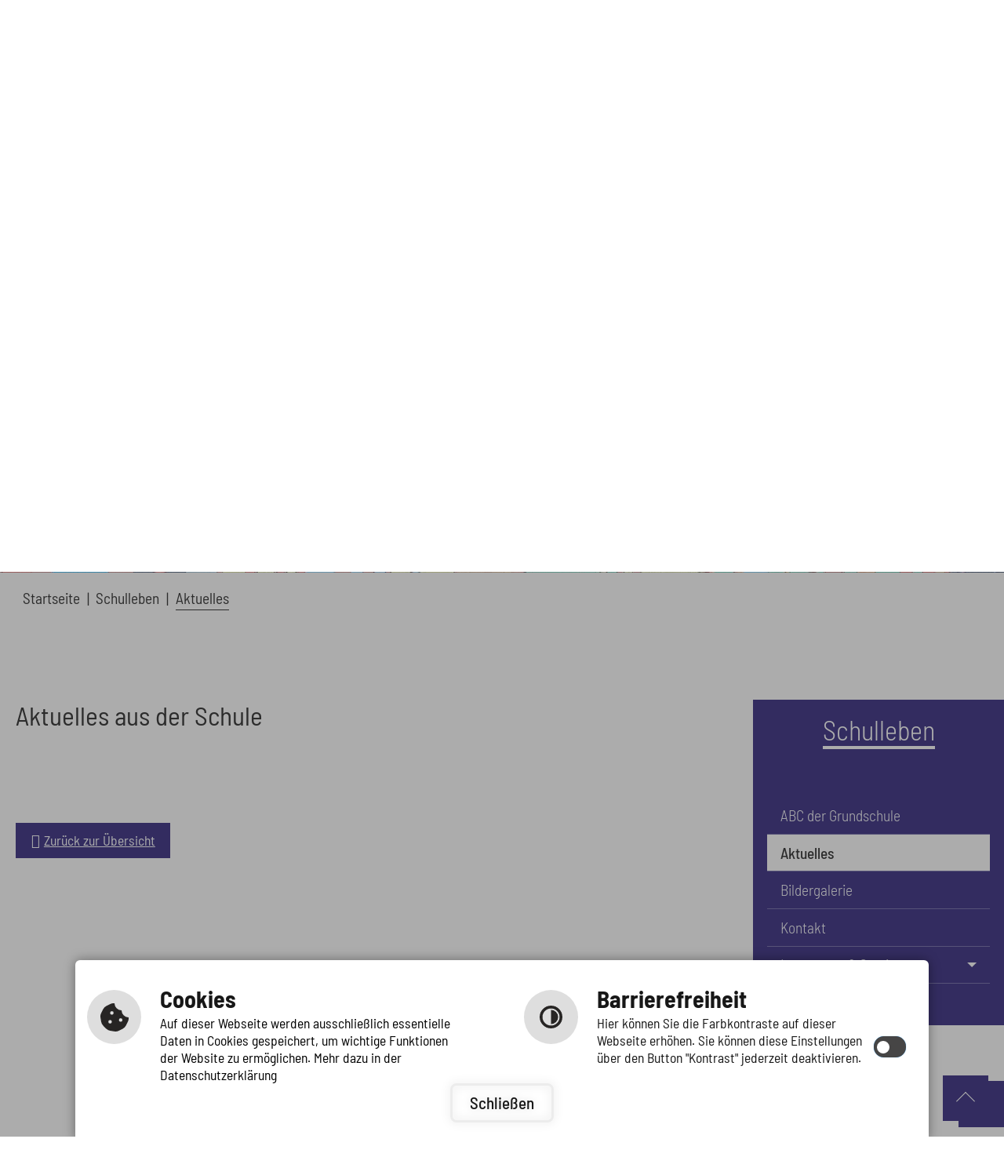

--- FILE ---
content_type: text/html; charset=utf-8
request_url: https://grundschule.stoedtlen.de/index.php?id=744&publish%5Bid%5D=1530475&publish%5Bstart%5D=
body_size: 5816
content:
<!DOCTYPE html>
<html lang="de-DE">
<head>

<meta charset="utf-8">
<!-- 
	Based on the TYPO3 Bootstrap Package by Benjamin Kott - https://www.bootstrap-package.com/

	This website is powered by TYPO3 - inspiring people to share!
	TYPO3 is a free open source Content Management Framework initially created by Kasper Skaarhoj and licensed under GNU/GPL.
	TYPO3 is copyright 1998-2026 of Kasper Skaarhoj. Extensions are copyright of their respective owners.
	Information and contribution at https://typo3.org/
-->


<link rel="shortcut icon" href="/typo3conf/ext/cm_package/Resources/Public/Icons/favicon.ico" type="image/vnd.microsoft.icon">
<title>Aktuelles - Grundschule Stödtlen</title>
<meta http-equiv="x-ua-compatible" content="IE=edge" />
<meta name="generator" content="TYPO3 CMS" />
<meta name="viewport" content="width=device-width, initial-scale=1, minimum-scale=1" />
<meta name="robots" content="index,follow" />
<meta name="twitter:card" content="summary" />
<meta name="apple-mobile-web-app-capable" content="no" />
<meta name="google" content="notranslate" />

<link rel="stylesheet" type="text/css" href="/typo3temp/assets/bootstrappackage/fonts/34b6f09d2160836c09a63c8351093eadf788ed4cb9c6c596239ff2ffe69204f8/webfont.css?1768768370" media="all">

<link rel="stylesheet" type="text/css" href="/typo3conf/ext/powermail/Resources/Public/Css/Basic.css?1661243542" media="all">
<link rel="stylesheet" type="text/css" href="/typo3temp/assets/bootstrappackage/css/theme-2860a2988f0be1f7e042d52ca43a0ed5e75358f4d60cbf60a5937c38bd84a71a.css?1675769886" media="all">
<link rel="stylesheet" type="text/css" href="https://cm09.cmcitymedia.de/htdocs/_fonts/CMCIcons/style.css" media="all">



<script src="/typo3conf/ext/bootstrap_package/Resources/Public/Contrib/modernizr/modernizr.min.js?1670333501" async="async"></script>

<script src="https://static.cross-7.de/_cookiehinweis/script.js"></script>

<script>
/*<![CDATA[*/
/*_scriptCode*/

			/* decrypt helper function */
		function decryptCharcode(n,start,end,offset) {
			n = n + offset;
			if (offset > 0 && n > end) {
				n = start + (n - end - 1);
			} else if (offset < 0 && n < start) {
				n = end - (start - n - 1);
			}
			return String.fromCharCode(n);
		}
			/* decrypt string */
		function decryptString(enc,offset) {
			var dec = "";
			var len = enc.length;
			for(var i=0; i < len; i++) {
				var n = enc.charCodeAt(i);
				if (n >= 0x2B && n <= 0x3A) {
					dec += decryptCharcode(n,0x2B,0x3A,offset);	/* 0-9 . , - + / : */
				} else if (n >= 0x40 && n <= 0x5A) {
					dec += decryptCharcode(n,0x40,0x5A,offset);	/* A-Z @ */
				} else if (n >= 0x61 && n <= 0x7A) {
					dec += decryptCharcode(n,0x61,0x7A,offset);	/* a-z */
				} else {
					dec += enc.charAt(i);
				}
			}
			return dec;
		}
			/* decrypt spam-protected emails */
		function linkTo_UnCryptMailto(s) {
			location.href = decryptString(s,-2);
		}
		

/*]]>*/
</script>


<link rel="prev" href="/schulleben/abc-der-grundschule"><link rel="next" href="/schulleben/bildergalerie">        <script type="text/javascript">
            SEARCH_PAGE_ID = 753;
            EASY_LANGUAGE_PAGE_ID = 767;
            SIGN_LANGUAGE_PAGE_ID = 768;
            PRIVACY_PAGE_ID = 748;
            PLACEHOLDER_IMAGE_PATH = "/htdocs/GrundschuleStoedtlen/public/typo3conf/ext/cm_package/Resources/Public/Images/placeholder/placeholder.png";
            PUBLISHCONNECTOR_PATH = "gs-stoedtlen";

            window.cookieconsent_options = {
                link: 'index.php?id=' + PRIVACY_PAGE_ID, 
                hasExternal: '',
                showContrastToggle: true,
            };
        </script>
<link rel="canonical" href="https://grundschule.stoedtlen.de/schulleben/aktuelles?publish%5Bid%5D=1601203&amp;publish%5Bstart%5D=&amp;cHash=a1d9e5edc9f83f848515cbe796ecfa56"/>


<script>WebFontConfig={"custom":{"urls":["\/typo3conf\/ext\/bootstrap_package\/Resources\/Public\/Fonts\/bootstrappackageicon.min.css","\/typo3conf\/ext\/cm_package\/Resources\/Public\/Fonts\/fonts.css"],"families":["BootstrapPackageIcon"]},"timeout":1000};(function(d){var wf=d.createElement('script'),s=d.scripts[0];wf.src='/typo3conf/ext/bootstrap_package/Resources/Public/Contrib/webfontloader/webfontloader.js';wf.async=false;s.parentNode.insertBefore(wf,s);})(document);</script>

<!-- VhsAssetsDependenciesLoaded 48,50,53,51 -->
<link rel="stylesheet" href="/typo3temp/assets/vhs-assets-48-50-51-53.css?1768757716" /></head>
<body id="p744" class="page-744 pagelevel-2 language-0 backendlayout-content_page layout-default">

<div id="top"></div><div class="body-bg"><script>
        document.addEventListener("DOMContentLoaded", function () {
            startCookieScript();
        });
    </script><a class="sr-only sr-only-focusable" href="#page-content"><span>Skip to main content</span></a><header id="page-header" class="bp-page-header navbar navbar-mainnavigation navbar-default navbar-has-image navbar-top"><div class="container nav-container"><a class="navbar-brand logo1 navbar-brand-image" title="Zur Startseite der Grundschule Stödtlen" href="/"><img class="navbar-brand-logo-normal logo1 " src="/typo3conf/ext/cm_package/Resources/Public/Images/logo_grundschule.png" alt="Logo der Grundschule Stödtlen"
                        height="52" width="192"><img class="navbar-brand-logo-inverted" src="/typo3conf/ext/bootstrap_package/Resources/Public/Images/BootstrapPackageInverted.svg"
                            alt="Logo der Grundschule Stödtlen" height="52" width="192"></a><nav id="mainnavigation" class="collapse navbar-collapse" aria-label="Hauptnavigation"><ul class="navbar-nav"><li
                    class="nav-item"><a href="/schulteam" id="nav-item-739" role="button"
                        class="nav-link"  title="Schulteam" ><span class="nav-link-text">Schulteam</span></a></li><li
                    class="nav-item dropdown dropdown-hover"><a href="/termine/veranstaltungskalender" id="nav-item-740" role="button"
                        class="nav-link dropdown-toggle"  title="Termine"  aria-haspopup="true" aria-expanded="false"><span class="nav-link-text">Termine</span></a><div class="dropdown-menu"><span class="dropdown-title">Termine</span><ul class="dropdown-menu-list" aria-labelledby="nav-item-740"><li><ul><li><a href="/termine/veranstaltungskalender" id="nav-item-757"
                                                class="child dropdown-item nav-link "
                                                
                                                title="Veranstaltungskalender"><span class="dropdown-text">Veranstaltungskalender</span></a></li></ul></li><li><ul><li><a href="/termine/ferienplan" id="nav-item-759"
                                                class="child dropdown-item nav-link "
                                                
                                                title="Ferienplan"><span class="dropdown-text">Ferienplan</span></a></li></ul></li><li><ul></ul></li></ul></div></li><li
                    class="nav-item"><a href="/betreuungsangebot" id="nav-item-741" role="button"
                        class="nav-link"  title="Betreuungsangebot" ><span class="nav-link-text">Betreuungsangebot</span></a></li><li
                    class="nav-item active dropdown dropdown-hover"><a href="/schulleben/abc-der-grundschule" id="nav-item-762" role="button"
                        class="nav-link dropdown-toggle"  title="Schulleben"  aria-haspopup="true" aria-expanded="false"><span class="nav-link-text">Schulleben</span></a><div class="dropdown-menu"><span class="dropdown-title">Schulleben</span><ul class="dropdown-menu-list" aria-labelledby="nav-item-762"><li><ul><li><a href="/schulleben/abc-der-grundschule" id="nav-item-742"
                                                class="child dropdown-item nav-link "
                                                
                                                title="ABC der Grundschule"><span class="dropdown-text">ABC der Grundschule</span></a></li><li><a href="/schulleben/aktuelles" id="nav-item-744"
                                                class="child dropdown-item nav-link open active"
                                                
                                                title="Aktuelles"><span class="dropdown-text">Aktuelles
                                                        <span class="sr-only">(current)</span></span></a></li></ul></li><li><ul><li><a href="/schulleben/bildergalerie" id="nav-item-764"
                                                class="child dropdown-item nav-link "
                                                
                                                title="Bildergalerie"><span class="dropdown-text">Bildergalerie</span></a></li><li><a href="/schulleben/kontakt" id="nav-item-770"
                                                class="child dropdown-item nav-link "
                                                
                                                title="Kontakt"><span class="dropdown-text">Kontakt</span></a></li></ul></li><li><ul><li><a href="/schulleben/impressum-service/gebaerdensprache" id="nav-item-745"
                                                class="child dropdown-item nav-link dropdown-submenu-toggle "
                                                
                                                title="Impressum &amp; Service"><span class="dropdown-text">Impressum &amp; Service</span></a><ul
                                                    class="dropdown-submenu "><li class=""><a href="/schulleben/impressum-service/gebaerdensprache" id="nav-item-768"  title="Gebärdensprache"><span
                                                                    class="dropdown-submenu-text">Gebärdensprache</span></a></li><li class=""><a href="/schulleben/impressum-service/leichte-sprache" id="nav-item-767"  title="Leichte Sprache"><span
                                                                    class="dropdown-submenu-text">Leichte Sprache</span></a></li><li class=""><a href="/schulleben/impressum-service/barrierefreiheit" id="nav-item-769"  title="Barrierefreiheit"><span
                                                                    class="dropdown-submenu-text">Barrierefreiheit</span></a></li><li class=""><a href="/schulleben/impressum-service/inhaltsverzeichnis" id="nav-item-754"  title="Inhaltsverzeichnis"><span
                                                                    class="dropdown-submenu-text">Inhaltsverzeichnis</span></a></li><li class=""><a href="/schulleben/impressum-service/suche/suche" id="nav-item-751"  title="Suche"><span
                                                                    class="dropdown-submenu-text">Suche</span></a></li><li class=""><a href="/schulleben/impressum-service/responsive-webdesign" id="nav-item-750"  title="Responsive Webdesign"><span
                                                                    class="dropdown-submenu-text">Responsive Webdesign</span></a></li><li class=""><a href="/schulleben/impressum-service/datenschutzerklaerung" id="nav-item-748"  title="Datenschutzerklärung"><span
                                                                    class="dropdown-submenu-text">Datenschutzerklärung</span></a></li><li class=""><a href="/schulleben/impressum-service/impressum" id="nav-item-747"  title="Impressum"><span
                                                                    class="dropdown-submenu-text">Impressum</span></a></li><li class=""><a href="/schulleben/impressum-service/navigationshilfe" id="nav-item-746"  title="Navigationshilfe"><span
                                                                    class="dropdown-submenu-text">Navigationshilfe</span></a></li></ul></li></ul></li></ul></div></li><li
                    class="nav-item"><a href="/leitbild" id="nav-item-743" role="button"
                        class="nav-link"  title="Leitbild" ><span class="nav-link-text">Leitbild</span></a></li><li class="search-list-item" style="display: none;"><a href="#startpage-search" class="link-to-search" title="Link zur Suche"><span class="icon icon-search2"></span></a></li></ul></nav><a class="navbar-brand logo2 navbar-brand-image" title="Öffnet Link zu externer Seite: Gemeinde Stoedtlen" target="_blank" href="https://www.stoedtlen.de"><img class="navbar-brand-logo-normal logo2" alt="Logo der Gemeinde"
                    src="/typo3conf/ext/cm_package/Resources/Public/Images/logostoedtlen.png"></a><button class="navbar-toggler collapsed" type="button" data-toggle="collapse" data-target="#mainnavigation"
                aria-expanded="false"
                aria-label="Toggle navigation"><span class="navbar-toggler-icon"></span></button></div><div class="container header-content-row"><div id="c1589" class="frame frame-default frame-type-carousel frame-layout-0 frame-background-none frame-no-backgroundimage frame-space-before-none frame-space-after-none "><div class="frame-container"><div class="frame-inner"><div id="carousel-1589" class="carousel carousel-fade slide" data-interval="5000" data-wrap="true" data-ride="carousel"><div class="carousel-inner"><div class="item active carousel-item carousel-item-type carousel-item-type-background_image" data-itemno="0" style="background-color: #333333;"><div class="carousel-backgroundimage-container"><div id="carousel-backgroundimage-1589-48" class="carousel-backgroundimage"></div></div><div class="carousel-content"></div></div><div class="item carousel-item carousel-item-type carousel-item-type-background_image" data-itemno="1" style="background-color: #333333;"><div class="carousel-backgroundimage-container"><div id="carousel-backgroundimage-1589-50" class="carousel-backgroundimage"></div></div><div class="carousel-content"></div></div><div class="item carousel-item carousel-item-type carousel-item-type-background_image" data-itemno="2" style="background-color: #333333;"><div class="carousel-backgroundimage-container"><div id="carousel-backgroundimage-1589-53" class="carousel-backgroundimage"></div></div><div class="carousel-content"></div></div><div class="item carousel-item carousel-item-type carousel-item-type-background_image" data-itemno="3" style="background-color: #333333;"><div class="carousel-backgroundimage-container"><div id="carousel-backgroundimage-1589-51" class="carousel-backgroundimage"></div></div><div class="carousel-content"></div></div><div id="playpausebuttonbg" title="Animation anhalten" tabindex="0" onclick="togglePausePlay('carousel-1589')" class=""><div id="playpausebutton" class="pause"></div></div></div><div class="carousel-control-container"><div class="carousel-control-container-inner"><h1>Willkommen in Stödtlen</h1><ol class="carousel-indicators"><li data-target="#carousel-1589" data-slide-to="0" class="active"><span></span></li><li data-target="#carousel-1589" data-slide-to="1" class=""><span></span></li><li data-target="#carousel-1589" data-slide-to="2" class=""><span></span></li><li data-target="#carousel-1589" data-slide-to="3" class=""><span></span></li></ol></div><a data-slide="prev" role="button" class="left carousel-control carousel-control-prev season-summer" href="#carousel-1589"><span class="icon icon-arrow1" style="transform: rotate(180deg);"></span></a><a data-slide="next" role="button" class="right carousel-control carousel-control-next season-summer" href="#carousel-1589"><span class="icon icon-arrow1"></span></a></div></div></div></div></div></div></header><nav class="breadcrumb-section" aria-label="Breadcrumb"><div class="container"><p class="sr-only" id="breadcrumb">You are here:</p><ol class="breadcrumb"><li class="breadcrumb-item"><a class="breadcrumb-link" href="/" title="Startseite"><span class="breadcrumb-text">Startseite</span></a></li><li class="breadcrumb-item"><a class="breadcrumb-link" href="/schulleben/abc-der-grundschule" title="Schulleben"><span class="breadcrumb-text">Schulleben</span></a></li><li class="breadcrumb-item active" aria-current="page"><span class="breadcrumb-text">Aktuelles</span></li></ol></div></nav><div id="page-content" class="bp-page-content main-section"><!--TYPO3SEARCH_begin--><div class="section section-default content-page-content"><div class="container"><div class="section-row"><div class="maincontent-wrap" role="main" ><div id="c1768" class="frame frame-default frame-type-text frame-layout-0 frame-background-none frame-no-backgroundimage frame-space-before-none frame-space-after-none "><div class="frame-container"><div class="frame-inner"><div class="frame-header"><h2 class="element-header "><span>Aktuelles aus der Schule</span></h2></div></div></div></div><div id="c1828" class="frame frame-default frame-type-list frame-layout-0 frame-background-none frame-no-backgroundimage frame-space-before-none frame-space-after-none "><div class="frame-container"><div class="frame-inner">


	<!--

		BEGIN: Content of extension "komm_publishconnector", plugin "tx_kommpublishconnector_pi1"

	-->
	<div class="tx-kommpublishconnector-pi1">
		
<div id="news-readingTime" style="display: none;">
  <div id="news-additional-info-bar">
    <span id="additional-info-date"></span>
    <span id="additional-info-readTime"></span>
  </div>
</div>
<h4></h4>

<div class="zurueck">
  <br>
  <p><a href="index.php?id=744&amp;id=744&amp;publish[start]=" class="internal-link">Zur&uuml;ck zur &Uuml;bersicht</a></p>
</div>

<link rel="stylesheet" href="https://exchange.cmcitymedia.de/extensions/newsExtensions/newsReadingTimeExt.css" />
<script type="text/javascript" src="https://exchange.cmcitymedia.de/extensions/newsExtensions/newsReadingTimeExt.js"></script>

	</div>
	
	<!-- END: Content of extension "komm_publishconnector", plugin "tx_kommpublishconnector_pi1" -->

	</div></div></div></div><div class="sidecontent frame"><div class="side-nav"><a href="/schulleben/abc-der-grundschule#breadcrumb" title="Schulleben" class="side-nav-toplevel"><h3>Schulleben</h3></a><ul class="side-nav-parents"><li class="side-nav-parent "><a href="/schulleben/abc-der-grundschule#breadcrumb" title="ABC der Grundschule" class=" ">ABC der Grundschule</a></li><li class="side-nav-parent active"><a href="/schulleben/aktuelles#breadcrumb" title="Aktuelles" class=" open">Aktuelles</a></li><li class="side-nav-parent "><a href="/schulleben/bildergalerie#breadcrumb" title="Bildergalerie" class=" ">Bildergalerie</a></li><li class="side-nav-parent "><a href="/schulleben/kontakt#breadcrumb" title="Kontakt" class=" ">Kontakt</a></li><li class="side-nav-parent "><a href="/schulleben/impressum-service/gebaerdensprache#breadcrumb" title="Impressum &amp; Service" class="dropdown-submenu-toggle ">Impressum &amp; Service</a><ul class="side-nav-children "><li class="side-nav-child "><a href="/schulleben/impressum-service/gebaerdensprache#breadcrumb" class=" " title="Gebärdensprache">Gebärdensprache</a></li><li class="side-nav-child "><a href="/schulleben/impressum-service/leichte-sprache#breadcrumb" class=" " title="Leichte Sprache">Leichte Sprache</a></li><li class="side-nav-child "><a href="/schulleben/impressum-service/barrierefreiheit#breadcrumb" class=" " title="Barrierefreiheit">Barrierefreiheit</a></li><li class="side-nav-child "><a href="/schulleben/impressum-service/inhaltsverzeichnis#breadcrumb" class=" " title="Inhaltsverzeichnis">Inhaltsverzeichnis</a></li><li class="side-nav-child "><a href="/schulleben/impressum-service/suche/suche#breadcrumb" class=" " title="Suche">Suche</a></li><li class="side-nav-child "><a href="/schulleben/impressum-service/responsive-webdesign#breadcrumb" class=" " title="Responsive Webdesign">Responsive Webdesign</a></li><li class="side-nav-child "><a href="/schulleben/impressum-service/datenschutzerklaerung#breadcrumb" class=" " title="Datenschutzerklärung">Datenschutzerklärung</a></li><li class="side-nav-child "><a href="/schulleben/impressum-service/impressum#breadcrumb" class=" " title="Impressum">Impressum</a></li><li class="side-nav-child "><a href="/schulleben/impressum-service/navigationshilfe#breadcrumb" class=" " title="Navigationshilfe">Navigationshilfe</a></li></ul></li></ul></div><!-- 
                            
                         --></div></div></div></div><div class="section page-content-below"><div class="container "><a href="#" id="printbutton" title="Seite drucken" onclick="window.print()"><span class="icon icon-print"></span></a></div></div><!--TYPO3SEARCH_end--></div><footer id="page-footer" class="bp-page-footer"><!-- 


 --><section class="section footer-section footer-section-content"><div class="container"><div class="section-row"><div class="section-column footer-section-content-column footer-section-content-column-left"><div id="c1584" class="frame frame-default frame-type-text frame-layout-0 frame-background-none frame-no-backgroundimage frame-space-before-none frame-space-after-none "><div class="frame-container"><div class="frame-inner"><div class="frame-header"><h2 class="element-header "><span>Kontakt</span></h2></div><ul class="list-normal"><li class="location">Schulstr. 6<br> 	73495 Stödtlen</li><li class="phone">07964 694</li><li class="mail"><a href="javascript:linkTo_UnCryptMailto(%27ocknvq%2CrquvuvgnngB263473770uejwng0dyn0fg%27);" title="E-Mail an Grundschule Stödtlen schreiben – Link wird in Ihrem Mailprogramm geöffnet">E-Mail schreiben</a></li></ul></div></div></div></div><!-- <div class="section-column footer-section-content-column footer-section-content-column-middle"></div> --><div class="section-column footer-section-content-column footer-section-content-column-right"><div class="frame"><a href="https://www.stoedtlen.de/" style="display: block;" target="_blank" title="Öffnet Link zu externer Seite: Gemeinde Stoedtlen"><div class="magic-triangle"></div></a></div><div class="accessibility-links"><a class="accessibility-mandatory accessibility-easy-language" title="Leichte Sprache" href="/schulleben/impressum-service/leichte-sprache"><img src="/typo3conf/ext/cm_package/Resources/Public/Images/Accessibility/ls.svg" width="689" height="689" alt="" /><div class="label">Leichte Sprache</div></a><a class="accessibility-mandatory accessibility-sign-language" title="Gebärdensprache" href="/schulleben/impressum-service/gebaerdensprache"><img src="/typo3conf/ext/cm_package/Resources/Public/Images/Accessibility/gs.svg" width="657" height="347" alt="" /><div class="label">Gebärdensprache</div></a></div></div></div></div><section class="section footer-link-section"><div class="container footer-link-container"><div class="section-row footer-links footer-links-left"><div id="c1582" class="frame frame-default frame-type-text frame-layout-0 frame-background-none frame-no-backgroundimage frame-space-before-none frame-space-after-none "><div class="frame-container"><div class="frame-inner"><p><a href="/schulleben/impressum-service/impressum" title="Öffnet Link im aktuellen Fenster">Impressum</a> | <a href="/schulleben/impressum-service/navigationshilfe" title="Öffnet Link im aktuellen Fenster">Hilfe</a> | <a href="/schulleben/impressum-service/inhaltsverzeichnis" title="Öffnet Link im aktuellen Fenster">Inhalt</a> | <a href="/schulleben/impressum-service/datenschutzerklaerung" title="Öffnet Link im aktuellen Fenster">Datenschutzerklärung</a> I <a href="/schulleben/impressum-service/barrierefreiheit" title="Öffnet Link im aktuellen Fenster" class="internal-link">Barrierefreiheit</a></p></div></div></div></div><div class="section-row footer-links footer-links-right"><div id="c1583" class="frame frame-default frame-type-text frame-layout-0 frame-background-none frame-no-backgroundimage frame-space-before-none frame-space-after-none "><div class="frame-container"><div class="frame-inner"><p><a href="#accessibility" title="Öffnet externen Link in einem neuen Fenster">Barrierefreie Ansicht</a></p></div></div></div></div></div></section></section><!-- 

    <section class="section footer-section footer-section-meta"><div class="frame frame-background-none frame-space-before-none frame-space-after-none"><div class="frame-container"><div class="frame-inner"><div class="footer-meta"></div><div class="footer-language"><ul id="language_menu" class="language-menu"><li class="active "><a href="/schulleben/aktuelles?publish%5Bid%5D=1601203&amp;publish%5Bstart%5D=&amp;cHash=a1d9e5edc9f83f848515cbe796ecfa56" hreflang="de-DE" title="Deutsch"><span>Deutsch</span></a></li></ul></div><div class="footer-copyright"><p>Running with <a href="http://www.typo3.org" target="_blank" rel="noreferrer noopener">TYPO3</a> and <a href="https://www.bootstrap-package.com" target="_blank" rel="noreferrer noopener">Bootstrap Package</a>.</p></div><div class="footer-sociallinks"><div class="sociallinks"><ul class="sociallinks-list"></ul></div></div></div></div></div></section>



        


 --></footer><a class="scroll-top" title="Scroll to top" href="#top"><span class="scroll-top-icon"></span></a></div>
<script src="/typo3conf/ext/bootstrap_package/Resources/Public/Contrib/jquery/jquery.min.js?1670333501"></script>
<script src="/typo3conf/ext/bootstrap_package/Resources/Public/Contrib/popper/popper.min.js?1670333501"></script>
<script src="/typo3conf/ext/bootstrap_package/Resources/Public/Contrib/bootstrap4/js/bootstrap.min.js?1670333501"></script>
<script src="/typo3conf/ext/bootstrap_package/Resources/Public/Contrib/hammerjs/hammer.min.js?1670333501"></script>
<script src="/typo3conf/ext/bootstrap_package/Resources/Public/Contrib/photoswipe/photoswipe.min.js?1670333501"></script>
<script src="/typo3conf/ext/bootstrap_package/Resources/Public/Contrib/photoswipe/photoswipe-ui-default.min.js?1670333501"></script>
<script src="/typo3conf/ext/bootstrap_package/Resources/Public/JavaScript/Dist/bootstrap.accordion.min.js?1670333501"></script>
<script src="/typo3conf/ext/bootstrap_package/Resources/Public/JavaScript/Dist/bootstrap.form.min.js?1670333501"></script>
<script src="/typo3conf/ext/bootstrap_package/Resources/Public/JavaScript/Dist/bootstrap.swipe.min.js?1670333501"></script>
<script src="/typo3conf/ext/bootstrap_package/Resources/Public/JavaScript/Dist/bootstrap.popover.min.js?1670333501"></script>
<script src="/typo3conf/ext/bootstrap_package/Resources/Public/JavaScript/Dist/bootstrap.smoothscroll.min.js?1670333501"></script>
<script src="/typo3conf/ext/bootstrap_package/Resources/Public/JavaScript/Dist/bootstrap.lightbox.min.js?1670333501"></script>
<script src="/typo3conf/ext/bootstrap_package/Resources/Public/JavaScript/Dist/bootstrap.navbar.min.js?1670333501"></script>
<script src="/typo3conf/ext/bootstrap_package/Resources/Public/Contrib/cookieconsent/cookieconsent.min.js?1670333501"></script>
<script src="/typo3conf/ext/bootstrap_package/Resources/Public/JavaScript/Dist/bootstrap.cookieconsent.min.js?1670333501"></script>

<script src="/typo3conf/ext/powermail/Resources/Public/JavaScript/Libraries/jquery.datetimepicker.min.js?1661243542"></script>
<script src="/typo3conf/ext/powermail/Resources/Public/JavaScript/Libraries/parsley.min.js?1661243542"></script>
<script src="/typo3conf/ext/powermail/Resources/Public/JavaScript/Powermail/Tabs.min.js?1661243542"></script>
<script src="/typo3conf/ext/powermail/Resources/Public/JavaScript/Powermail/Form.min.js?1661243542"></script>
<script src="/typo3conf/ext/cm_package/Resources/Public/JavaScript/Dist/scripts.js?1617048296"></script>
<script src="https://cm09.cmcitymedia.de/htdocs/_barrierefreiheit/script.js"></script>
<script src="https://cm09.cmcitymedia.de/htdocs/_typo3scripts/Helpers.js"></script>
<script src="https://cm09.cmcitymedia.de/htdocs/_typo3scripts/IE11Check.js"></script>
<script src="https://cm09.cmcitymedia.de/htdocs/_typo3scripts/AccessibilityToggle.js"></script>
<script src="https://cm09.cmcitymedia.de/htdocs/_typo3scripts/AccessibleMenu.js"></script>
<script src="https://cm09.cmcitymedia.de/htdocs/_typo3scripts/KeSearch.js"></script>
<script src="https://cm09.cmcitymedia.de/htdocs/_typo3scripts/MiniGallery.js"></script>
<script src="https://cm09.cmcitymedia.de/htdocs/_typo3scripts/PublishNews.js"></script>
<script src="https://cm09.cmcitymedia.de/htdocs/_typo3scripts/Subnavigation.js"></script>
<script src="https://cm09.cmcitymedia.de/htdocs/_typo3scripts/CarouselPausePlay.js"></script>
<script src="https://publish1.cmcitymedia.de/htdocs/calendarV4_0_Typo10/fullcalendar.js"></script>




</body>
</html>

--- FILE ---
content_type: text/css; charset=utf-8
request_url: https://grundschule.stoedtlen.de/typo3temp/assets/bootstrappackage/css/theme-2860a2988f0be1f7e042d52ca43a0ed5e75358f4d60cbf60a5937c38bd84a71a.css?1675769886
body_size: 66284
content:
@charset "UTF-8";
/*!
 * Bootstrap v4.5.3 (https://getbootstrap.com/)
 * Copyright 2011-2020 The Bootstrap Authors
 * Copyright 2011-2020 Twitter, Inc.
 * Licensed under MIT (https://github.com/twbs/bootstrap/blob/main/LICENSE)
 */:root{--blue: #007bff;--indigo: #6610f2;--purple: #6f42c1;--pink: #e83e8c;--red: #dc3545;--orange: #fd7e14;--yellow: #ffc107;--green: #28a745;--teal: #20c997;--cyan: #17a2b8;--white: #fff;--gray: #6c757d;--gray-dark: #3b3b3b;--primary: #eb3e4a;--secondary: #013859;--success: #28a745;--info: #17a2b8;--warning: #ffc107;--danger: #dc3545;--light: #f8f9fa;--dark: #2b2b2b;--breakpoint-xs: 0;--breakpoint-sm: 576px;--breakpoint-md: 768px;--breakpoint-lg: 992px;--breakpoint-xl: 1200px;--font-family-sans-serif: -apple-system, BlinkMacSystemFont, "Segoe UI", Roboto, "Helvetica Neue", Arial, "Noto Sans", sans-serif, "Apple Color Emoji", "Segoe UI Emoji", "Segoe UI Symbol", "Noto Color Emoji";--font-family-monospace: SFMono-Regular, Menlo, Monaco, Consolas, "Liberation Mono", "Courier New", monospace}*,*::before,*::after{box-sizing:border-box}html{font-family:sans-serif;line-height:1.15;-webkit-text-size-adjust:100%;-webkit-tap-highlight-color:rgba(0, 0, 0, 0)}article,aside,figcaption,figure,footer,header,hgroup,main,nav,section{display:block}body{margin:0;font-family:"Source Sans Pro", sans-serif;font-size:1rem;font-weight:400;line-height:1.5;color:#2b2b2b;text-align:left;background-color:#fff}[tabindex="-1"]:focus:not(:focus-visible){outline:0 !important}hr{box-sizing:content-box;height:0;overflow:visible}h1,h2,h3,h4,h5,h6{margin-top:0;margin-bottom:0.5rem}p{margin-top:0;margin-bottom:1rem}abbr[title],abbr[data-original-title]{text-decoration:underline;text-decoration:underline dotted;cursor:help;border-bottom:0;text-decoration-skip-ink:none}address{margin-bottom:1rem;font-style:normal;line-height:inherit}ol,ul,dl{margin-top:0;margin-bottom:1rem}ol ol,ul ul,ol ul,ul ol{margin-bottom:0}dt{font-weight:700}dd{margin-bottom:0.5rem;margin-left:0}blockquote{margin:0 0 1rem}b,strong{font-weight:bolder}small{font-size:80%}sub,sup{position:relative;font-size:75%;line-height:0;vertical-align:baseline}sub{bottom:-0.25em}sup{top:-0.5em}a{color:#eb3e4a;text-decoration:none;background-color:transparent}a:hover{color:#c81521;text-decoration:underline}a:not([href]):not([class]){color:inherit;text-decoration:none}a:not([href]):not([class]):hover{color:inherit;text-decoration:none}pre,code,kbd,samp{font-family:SFMono-Regular, Menlo, Monaco, Consolas, "Liberation Mono", "Courier New", monospace;font-size:1em}pre{margin-top:0;margin-bottom:1rem;overflow:auto;-ms-overflow-style:scrollbar}figure{margin:0 0 1rem}img{vertical-align:middle;border-style:none}svg{overflow:hidden;vertical-align:middle}table{border-collapse:collapse}caption{padding-top:0.75rem;padding-bottom:0.75rem;color:#6c757d;text-align:left;caption-side:bottom}th{text-align:inherit;text-align:-webkit-match-parent}label{display:inline-block;margin-bottom:0.5rem}button{border-radius:0}button:focus{outline:1px dotted;outline:5px auto -webkit-focus-ring-color}input,button,select,optgroup,textarea{margin:0;font-family:inherit;font-size:inherit;line-height:inherit}button,input{overflow:visible}button,select{text-transform:none}[role="button"]{cursor:pointer}select{word-wrap:normal}button,[type="button"],[type="reset"],[type="submit"]{-webkit-appearance:button}button:not(:disabled),[type="button"]:not(:disabled),[type="reset"]:not(:disabled),[type="submit"]:not(:disabled){cursor:pointer}button::-moz-focus-inner,[type="button"]::-moz-focus-inner,[type="reset"]::-moz-focus-inner,[type="submit"]::-moz-focus-inner{padding:0;border-style:none}input[type="radio"],input[type="checkbox"]{box-sizing:border-box;padding:0}textarea{overflow:auto;resize:vertical}fieldset{min-width:0;padding:0;margin:0;border:0}legend{display:block;width:100%;max-width:100%;padding:0;margin-bottom:0.5rem;font-size:1.5rem;line-height:inherit;color:inherit;white-space:normal}progress{vertical-align:baseline}[type="number"]::-webkit-inner-spin-button,[type="number"]::-webkit-outer-spin-button{height:auto}[type="search"]{outline-offset:-2px;-webkit-appearance:none}[type="search"]::-webkit-search-decoration{-webkit-appearance:none}::-webkit-file-upload-button{font:inherit;-webkit-appearance:button}output{display:inline-block}summary{display:list-item;cursor:pointer}template{display:none}[hidden]{display:none !important}h1,h2,h3,h4,h5,h6,.h1,.h2,.h3,.h4,.h5,.h6{margin-bottom:0.5rem;font-weight:300;line-height:1.2}h1,.h1{font-size:2rem}h2,.h2{font-size:1.75rem}h3,.h3{font-size:1.5rem}h4,.h4{font-size:1.25rem}h5,.h5{font-size:1rem}h6,.h6{font-size:0.85rem}.lead{font-size:1.25rem;font-weight:300}.display-1{font-size:6rem;font-weight:300;line-height:1.2}.display-2{font-size:5.5rem;font-weight:300;line-height:1.2}.display-3{font-size:4.5rem;font-weight:300;line-height:1.2}.display-4{font-size:3.5rem;font-weight:300;line-height:1.2}hr{margin-top:1rem;margin-bottom:1rem;border:0;border-top:1px solid rgba(0, 0, 0, 0.1)}small,.small{font-size:80%;font-weight:400}mark,.mark{padding:0.2em;background-color:#fcf8e3}.list-unstyled{padding-left:0;list-style:none}.list-inline{padding-left:0;list-style:none}.list-inline-item{display:inline-block}.list-inline-item:not(:last-child){margin-right:0.5rem}.initialism{font-size:90%;text-transform:uppercase}.blockquote{margin-bottom:1rem;font-size:1.25rem}.blockquote-footer{display:block;font-size:80%;color:#6c757d}.blockquote-footer::before{content:"— "}.img-fluid{max-width:100%;height:auto}.img-thumbnail{padding:0.25rem;background-color:#fff;border:1px solid #dee2e6;max-width:100%;height:auto}.figure{display:inline-block}.figure-img{margin-bottom:0.5rem;line-height:1}.figure-caption{font-size:90%;color:#6c757d}code{font-size:87.5%;color:#e83e8c;word-wrap:break-word}a>code{color:inherit}kbd{padding:0.2rem 0.4rem;font-size:87.5%;color:#fff;background-color:#2b2b2b}kbd kbd{padding:0;font-size:100%;font-weight:700}pre{display:block;font-size:87.5%;color:#2b2b2b}pre code{font-size:inherit;color:inherit;word-break:normal}.pre-scrollable{max-height:340px;overflow-y:scroll}.container,.container-fluid,.container-sm,.container-md,.container-lg,.container-xl{width:100%;padding-right:20px;padding-left:20px;margin-right:auto;margin-left:auto}@media (min-width:576px){.container,.container-sm{max-width:540px}}@media (min-width:768px){.container,.container-sm,.container-md{max-width:720px}}@media (min-width:992px){.container,.container-sm,.container-md,.container-lg{max-width:960px}}@media (min-width:1200px){.container,.container-sm,.container-md,.container-lg,.container-xl{max-width:1300px}}.row{display:flex;flex-wrap:wrap;margin-right:-20px;margin-left:-20px}.no-gutters{margin-right:0;margin-left:0}.no-gutters>.col,.no-gutters>[class*="col-"]{padding-right:0;padding-left:0}.col-1,.col-2,.col-3,.col-4,.col-5,.col-6,.col-7,.col-8,.col-9,.col-10,.col-11,.col-12,.col,.col-auto,.col-sm-1,.col-sm-2,.col-sm-3,.col-sm-4,.col-sm-5,.col-sm-6,.col-sm-7,.col-sm-8,.col-sm-9,.col-sm-10,.col-sm-11,.col-sm-12,.col-sm,.col-sm-auto,.col-md-1,.col-md-2,.col-md-3,.col-md-4,.col-md-5,.col-md-6,.col-md-7,.col-md-8,.col-md-9,.col-md-10,.col-md-11,.col-md-12,.col-md,.col-md-auto,.col-lg-1,.col-lg-2,.col-lg-3,.col-lg-4,.col-lg-5,.col-lg-6,.col-lg-7,.col-lg-8,.col-lg-9,.col-lg-10,.col-lg-11,.col-lg-12,.col-lg,.col-lg-auto,.col-xl-1,.col-xl-2,.col-xl-3,.col-xl-4,.col-xl-5,.col-xl-6,.col-xl-7,.col-xl-8,.col-xl-9,.col-xl-10,.col-xl-11,.col-xl-12,.col-xl,.col-xl-auto{position:relative;width:100%;padding-right:20px;padding-left:20px}.col{flex-basis:0;flex-grow:1;max-width:100%}.row-cols-1>*{flex:0 0 100%;max-width:100%}.row-cols-2>*{flex:0 0 50%;max-width:50%}.row-cols-3>*{flex:0 0 33.3333333333%;max-width:33.3333333333%}.row-cols-4>*{flex:0 0 25%;max-width:25%}.row-cols-5>*{flex:0 0 20%;max-width:20%}.row-cols-6>*{flex:0 0 16.6666666667%;max-width:16.6666666667%}.col-auto{flex:0 0 auto;width:auto;max-width:100%}.col-1{flex:0 0 8.3333333333%;max-width:8.3333333333%}.col-2{flex:0 0 16.6666666667%;max-width:16.6666666667%}.col-3{flex:0 0 25%;max-width:25%}.col-4{flex:0 0 33.3333333333%;max-width:33.3333333333%}.col-5{flex:0 0 41.6666666667%;max-width:41.6666666667%}.col-6{flex:0 0 50%;max-width:50%}.col-7{flex:0 0 58.3333333333%;max-width:58.3333333333%}.col-8{flex:0 0 66.6666666667%;max-width:66.6666666667%}.col-9{flex:0 0 75%;max-width:75%}.col-10{flex:0 0 83.3333333333%;max-width:83.3333333333%}.col-11{flex:0 0 91.6666666667%;max-width:91.6666666667%}.col-12{flex:0 0 100%;max-width:100%}.order-first{order:-1}.order-last{order:13}.order-0{order:0}.order-1{order:1}.order-2{order:2}.order-3{order:3}.order-4{order:4}.order-5{order:5}.order-6{order:6}.order-7{order:7}.order-8{order:8}.order-9{order:9}.order-10{order:10}.order-11{order:11}.order-12{order:12}.offset-1{margin-left:8.3333333333%}.offset-2{margin-left:16.6666666667%}.offset-3{margin-left:25%}.offset-4{margin-left:33.3333333333%}.offset-5{margin-left:41.6666666667%}.offset-6{margin-left:50%}.offset-7{margin-left:58.3333333333%}.offset-8{margin-left:66.6666666667%}.offset-9{margin-left:75%}.offset-10{margin-left:83.3333333333%}.offset-11{margin-left:91.6666666667%}@media (min-width:576px){.col-sm{flex-basis:0;flex-grow:1;max-width:100%}.row-cols-sm-1>*{flex:0 0 100%;max-width:100%}.row-cols-sm-2>*{flex:0 0 50%;max-width:50%}.row-cols-sm-3>*{flex:0 0 33.3333333333%;max-width:33.3333333333%}.row-cols-sm-4>*{flex:0 0 25%;max-width:25%}.row-cols-sm-5>*{flex:0 0 20%;max-width:20%}.row-cols-sm-6>*{flex:0 0 16.6666666667%;max-width:16.6666666667%}.col-sm-auto{flex:0 0 auto;width:auto;max-width:100%}.col-sm-1{flex:0 0 8.3333333333%;max-width:8.3333333333%}.col-sm-2{flex:0 0 16.6666666667%;max-width:16.6666666667%}.col-sm-3{flex:0 0 25%;max-width:25%}.col-sm-4{flex:0 0 33.3333333333%;max-width:33.3333333333%}.col-sm-5{flex:0 0 41.6666666667%;max-width:41.6666666667%}.col-sm-6{flex:0 0 50%;max-width:50%}.col-sm-7{flex:0 0 58.3333333333%;max-width:58.3333333333%}.col-sm-8{flex:0 0 66.6666666667%;max-width:66.6666666667%}.col-sm-9{flex:0 0 75%;max-width:75%}.col-sm-10{flex:0 0 83.3333333333%;max-width:83.3333333333%}.col-sm-11{flex:0 0 91.6666666667%;max-width:91.6666666667%}.col-sm-12{flex:0 0 100%;max-width:100%}.order-sm-first{order:-1}.order-sm-last{order:13}.order-sm-0{order:0}.order-sm-1{order:1}.order-sm-2{order:2}.order-sm-3{order:3}.order-sm-4{order:4}.order-sm-5{order:5}.order-sm-6{order:6}.order-sm-7{order:7}.order-sm-8{order:8}.order-sm-9{order:9}.order-sm-10{order:10}.order-sm-11{order:11}.order-sm-12{order:12}.offset-sm-0{margin-left:0}.offset-sm-1{margin-left:8.3333333333%}.offset-sm-2{margin-left:16.6666666667%}.offset-sm-3{margin-left:25%}.offset-sm-4{margin-left:33.3333333333%}.offset-sm-5{margin-left:41.6666666667%}.offset-sm-6{margin-left:50%}.offset-sm-7{margin-left:58.3333333333%}.offset-sm-8{margin-left:66.6666666667%}.offset-sm-9{margin-left:75%}.offset-sm-10{margin-left:83.3333333333%}.offset-sm-11{margin-left:91.6666666667%}}@media (min-width:768px){.col-md{flex-basis:0;flex-grow:1;max-width:100%}.row-cols-md-1>*{flex:0 0 100%;max-width:100%}.row-cols-md-2>*{flex:0 0 50%;max-width:50%}.row-cols-md-3>*{flex:0 0 33.3333333333%;max-width:33.3333333333%}.row-cols-md-4>*{flex:0 0 25%;max-width:25%}.row-cols-md-5>*{flex:0 0 20%;max-width:20%}.row-cols-md-6>*{flex:0 0 16.6666666667%;max-width:16.6666666667%}.col-md-auto{flex:0 0 auto;width:auto;max-width:100%}.col-md-1{flex:0 0 8.3333333333%;max-width:8.3333333333%}.col-md-2{flex:0 0 16.6666666667%;max-width:16.6666666667%}.col-md-3{flex:0 0 25%;max-width:25%}.col-md-4{flex:0 0 33.3333333333%;max-width:33.3333333333%}.col-md-5{flex:0 0 41.6666666667%;max-width:41.6666666667%}.col-md-6{flex:0 0 50%;max-width:50%}.col-md-7{flex:0 0 58.3333333333%;max-width:58.3333333333%}.col-md-8{flex:0 0 66.6666666667%;max-width:66.6666666667%}.col-md-9{flex:0 0 75%;max-width:75%}.col-md-10{flex:0 0 83.3333333333%;max-width:83.3333333333%}.col-md-11{flex:0 0 91.6666666667%;max-width:91.6666666667%}.col-md-12{flex:0 0 100%;max-width:100%}.order-md-first{order:-1}.order-md-last{order:13}.order-md-0{order:0}.order-md-1{order:1}.order-md-2{order:2}.order-md-3{order:3}.order-md-4{order:4}.order-md-5{order:5}.order-md-6{order:6}.order-md-7{order:7}.order-md-8{order:8}.order-md-9{order:9}.order-md-10{order:10}.order-md-11{order:11}.order-md-12{order:12}.offset-md-0{margin-left:0}.offset-md-1{margin-left:8.3333333333%}.offset-md-2{margin-left:16.6666666667%}.offset-md-3{margin-left:25%}.offset-md-4{margin-left:33.3333333333%}.offset-md-5{margin-left:41.6666666667%}.offset-md-6{margin-left:50%}.offset-md-7{margin-left:58.3333333333%}.offset-md-8{margin-left:66.6666666667%}.offset-md-9{margin-left:75%}.offset-md-10{margin-left:83.3333333333%}.offset-md-11{margin-left:91.6666666667%}}@media (min-width:992px){.col-lg{flex-basis:0;flex-grow:1;max-width:100%}.row-cols-lg-1>*{flex:0 0 100%;max-width:100%}.row-cols-lg-2>*{flex:0 0 50%;max-width:50%}.row-cols-lg-3>*{flex:0 0 33.3333333333%;max-width:33.3333333333%}.row-cols-lg-4>*{flex:0 0 25%;max-width:25%}.row-cols-lg-5>*{flex:0 0 20%;max-width:20%}.row-cols-lg-6>*{flex:0 0 16.6666666667%;max-width:16.6666666667%}.col-lg-auto{flex:0 0 auto;width:auto;max-width:100%}.col-lg-1{flex:0 0 8.3333333333%;max-width:8.3333333333%}.col-lg-2{flex:0 0 16.6666666667%;max-width:16.6666666667%}.col-lg-3{flex:0 0 25%;max-width:25%}.col-lg-4{flex:0 0 33.3333333333%;max-width:33.3333333333%}.col-lg-5{flex:0 0 41.6666666667%;max-width:41.6666666667%}.col-lg-6{flex:0 0 50%;max-width:50%}.col-lg-7{flex:0 0 58.3333333333%;max-width:58.3333333333%}.col-lg-8{flex:0 0 66.6666666667%;max-width:66.6666666667%}.col-lg-9{flex:0 0 75%;max-width:75%}.col-lg-10{flex:0 0 83.3333333333%;max-width:83.3333333333%}.col-lg-11{flex:0 0 91.6666666667%;max-width:91.6666666667%}.col-lg-12{flex:0 0 100%;max-width:100%}.order-lg-first{order:-1}.order-lg-last{order:13}.order-lg-0{order:0}.order-lg-1{order:1}.order-lg-2{order:2}.order-lg-3{order:3}.order-lg-4{order:4}.order-lg-5{order:5}.order-lg-6{order:6}.order-lg-7{order:7}.order-lg-8{order:8}.order-lg-9{order:9}.order-lg-10{order:10}.order-lg-11{order:11}.order-lg-12{order:12}.offset-lg-0{margin-left:0}.offset-lg-1{margin-left:8.3333333333%}.offset-lg-2{margin-left:16.6666666667%}.offset-lg-3{margin-left:25%}.offset-lg-4{margin-left:33.3333333333%}.offset-lg-5{margin-left:41.6666666667%}.offset-lg-6{margin-left:50%}.offset-lg-7{margin-left:58.3333333333%}.offset-lg-8{margin-left:66.6666666667%}.offset-lg-9{margin-left:75%}.offset-lg-10{margin-left:83.3333333333%}.offset-lg-11{margin-left:91.6666666667%}}@media (min-width:1200px){.col-xl{flex-basis:0;flex-grow:1;max-width:100%}.row-cols-xl-1>*{flex:0 0 100%;max-width:100%}.row-cols-xl-2>*{flex:0 0 50%;max-width:50%}.row-cols-xl-3>*{flex:0 0 33.3333333333%;max-width:33.3333333333%}.row-cols-xl-4>*{flex:0 0 25%;max-width:25%}.row-cols-xl-5>*{flex:0 0 20%;max-width:20%}.row-cols-xl-6>*{flex:0 0 16.6666666667%;max-width:16.6666666667%}.col-xl-auto{flex:0 0 auto;width:auto;max-width:100%}.col-xl-1{flex:0 0 8.3333333333%;max-width:8.3333333333%}.col-xl-2{flex:0 0 16.6666666667%;max-width:16.6666666667%}.col-xl-3{flex:0 0 25%;max-width:25%}.col-xl-4{flex:0 0 33.3333333333%;max-width:33.3333333333%}.col-xl-5{flex:0 0 41.6666666667%;max-width:41.6666666667%}.col-xl-6{flex:0 0 50%;max-width:50%}.col-xl-7{flex:0 0 58.3333333333%;max-width:58.3333333333%}.col-xl-8{flex:0 0 66.6666666667%;max-width:66.6666666667%}.col-xl-9{flex:0 0 75%;max-width:75%}.col-xl-10{flex:0 0 83.3333333333%;max-width:83.3333333333%}.col-xl-11{flex:0 0 91.6666666667%;max-width:91.6666666667%}.col-xl-12{flex:0 0 100%;max-width:100%}.order-xl-first{order:-1}.order-xl-last{order:13}.order-xl-0{order:0}.order-xl-1{order:1}.order-xl-2{order:2}.order-xl-3{order:3}.order-xl-4{order:4}.order-xl-5{order:5}.order-xl-6{order:6}.order-xl-7{order:7}.order-xl-8{order:8}.order-xl-9{order:9}.order-xl-10{order:10}.order-xl-11{order:11}.order-xl-12{order:12}.offset-xl-0{margin-left:0}.offset-xl-1{margin-left:8.3333333333%}.offset-xl-2{margin-left:16.6666666667%}.offset-xl-3{margin-left:25%}.offset-xl-4{margin-left:33.3333333333%}.offset-xl-5{margin-left:41.6666666667%}.offset-xl-6{margin-left:50%}.offset-xl-7{margin-left:58.3333333333%}.offset-xl-8{margin-left:66.6666666667%}.offset-xl-9{margin-left:75%}.offset-xl-10{margin-left:83.3333333333%}.offset-xl-11{margin-left:91.6666666667%}}.table{width:100%;margin-bottom:1rem;color:#2b2b2b}.table th,.table td{padding:0.75rem;vertical-align:top;border-top:1px solid #dee2e6}.table thead th{vertical-align:bottom;border-bottom:2px solid #dee2e6}.table tbody+tbody{border-top:2px solid #dee2e6}.table-sm th,.table-condensed th,.table-sm td,.table-condensed td{padding:0.3rem}.table-bordered{border:1px solid #dee2e6}.table-bordered th,.table-bordered td{border:1px solid #dee2e6}.table-bordered thead th,.table-bordered thead td{border-bottom-width:2px}.table-borderless th,.table-borderless td,.table-borderless thead th,.table-borderless tbody+tbody{border:0}.table-striped tbody tr:nth-of-type(odd){background-color:rgba(0, 0, 0, 0.05)}.table-hover tbody tr:hover{color:#2b2b2b;background-color:rgba(0, 0, 0, 0.075)}.table-primary,.table-primary>th,.table-primary>td{background-color:#f9c9cc}.table-primary th,.table-primary td,.table-primary thead th,.table-primary tbody+tbody{border-color:#f59ba1}.table-hover .table-primary:hover{background-color:#f6b2b6}.table-hover .table-primary:hover>td,.table-hover .table-primary:hover>th{background-color:#f6b2b6}.table-secondary,.table-secondary>th,.table-secondary>td{background-color:#b8c7d1}.table-secondary th,.table-secondary td,.table-secondary thead th,.table-secondary tbody+tbody{border-color:#7b98a9}.table-hover .table-secondary:hover{background-color:#a9bbc7}.table-hover .table-secondary:hover>td,.table-hover .table-secondary:hover>th{background-color:#a9bbc7}.table-success,.table-success>th,.table-success>td{background-color:#c3e6cb}.table-success th,.table-success td,.table-success thead th,.table-success tbody+tbody{border-color:#8fd19e}.table-hover .table-success:hover{background-color:#b1dfbb}.table-hover .table-success:hover>td,.table-hover .table-success:hover>th{background-color:#b1dfbb}.table-info,.table-info>th,.table-info>td{background-color:#bee5eb}.table-info th,.table-info td,.table-info thead th,.table-info tbody+tbody{border-color:#86cfda}.table-hover .table-info:hover{background-color:#abdde5}.table-hover .table-info:hover>td,.table-hover .table-info:hover>th{background-color:#abdde5}.table-warning,.table-warning>th,.table-warning>td{background-color:#ffeeba}.table-warning th,.table-warning td,.table-warning thead th,.table-warning tbody+tbody{border-color:#ffdf7e}.table-hover .table-warning:hover{background-color:#ffe8a1}.table-hover .table-warning:hover>td,.table-hover .table-warning:hover>th{background-color:#ffe8a1}.table-danger,.table-danger>th,.table-danger>td{background-color:#f5c6cb}.table-danger th,.table-danger td,.table-danger thead th,.table-danger tbody+tbody{border-color:#ed969e}.table-hover .table-danger:hover{background-color:#f1b0b7}.table-hover .table-danger:hover>td,.table-hover .table-danger:hover>th{background-color:#f1b0b7}.table-light,.table-light>th,.table-light>td{background-color:#fdfdfe}.table-light th,.table-light td,.table-light thead th,.table-light tbody+tbody{border-color:#fbfcfc}.table-hover .table-light:hover{background-color:#ececf6}.table-hover .table-light:hover>td,.table-hover .table-light:hover>th{background-color:#ececf6}.table-dark,.table-dark>th,.table-dark>td{background-color:#c4c4c4}.table-dark th,.table-dark td,.table-dark thead th,.table-dark tbody+tbody{border-color:#919191}.table-hover .table-dark:hover{background-color:#b7b7b7}.table-hover .table-dark:hover>td,.table-hover .table-dark:hover>th{background-color:#b7b7b7}.table-active,.table-active>th,.table-active>td{background-color:rgba(0, 0, 0, 0.075)}.table-hover .table-active:hover{background-color:rgba(0, 0, 0, 0.075)}.table-hover .table-active:hover>td,.table-hover .table-active:hover>th{background-color:rgba(0, 0, 0, 0.075)}.table .thead-dark th{color:#fff;background-color:#2b2b2b;border-color:#3e3e3e}.table .thead-light th{color:#495057;background-color:#e9ecef;border-color:#dee2e6}.table-dark{color:#fff;background-color:#2b2b2b}.table-dark th,.table-dark td,.table-dark thead th{border-color:#3e3e3e}.table-dark.table-bordered{border:0}.table-dark.table-striped tbody tr:nth-of-type(odd){background-color:rgba(255, 255, 255, 0.05)}.table-dark.table-hover tbody tr:hover{color:#fff;background-color:rgba(255, 255, 255, 0.075)}@media (max-width:575.98px){.table-responsive-sm{display:block;width:100%;overflow-x:auto;-webkit-overflow-scrolling:touch}.table-responsive-sm>.table-bordered{border:0}}@media (max-width:767.98px){.table-responsive-md{display:block;width:100%;overflow-x:auto;-webkit-overflow-scrolling:touch}.table-responsive-md>.table-bordered{border:0}}@media (max-width:991.98px){.table-responsive-lg{display:block;width:100%;overflow-x:auto;-webkit-overflow-scrolling:touch}.table-responsive-lg>.table-bordered{border:0}}@media (max-width:1199.98px){.table-responsive-xl{display:block;width:100%;overflow-x:auto;-webkit-overflow-scrolling:touch}.table-responsive-xl>.table-bordered{border:0}}.table-responsive{display:block;width:100%;overflow-x:auto;-webkit-overflow-scrolling:touch}.table-responsive>.table-bordered{border:0}.form-control{display:block;width:100%;height:calc(1.5em + 0.75rem + 2px);padding:0.375rem 0.75rem;font-size:1rem;font-weight:400;line-height:1.5;color:#495057;background-color:#fff;background-clip:padding-box;border:1px solid #ced4da;border-radius:0;transition:border-color 0.15s ease-in-out, box-shadow 0.15s ease-in-out}@media (prefers-reduced-motion:reduce){.form-control{transition:none}}.form-control::-ms-expand{background-color:transparent;border:0}.form-control:-moz-focusring{color:transparent;text-shadow:0 0 0 #495057}.form-control:focus{color:#495057;background-color:#fff;border-color:#f7b2b6;outline:0;box-shadow:0 0 0 0.2rem rgba(235, 62, 74, 0.25)}.form-control::placeholder{color:#6c757d;opacity:1}.form-control:disabled,.form-control[readonly]{background-color:#e9ecef;opacity:1}input[type="date"].form-control,input[type="time"].form-control,input[type="datetime-local"].form-control,input[type="month"].form-control{appearance:none}select.form-control:focus::-ms-value{color:#495057;background-color:#fff}.form-control-file,.form-control-range{display:block;width:100%}.col-form-label{padding-top:calc(0.375rem + 1px);padding-bottom:calc(0.375rem + 1px);margin-bottom:0;font-size:inherit;line-height:1.5}.col-form-label-lg{padding-top:calc(0.5rem + 1px);padding-bottom:calc(0.5rem + 1px);font-size:1.25rem;line-height:1.5}.col-form-label-sm{padding-top:calc(0.25rem + 1px);padding-bottom:calc(0.25rem + 1px);font-size:0.875rem;line-height:1.5}.form-control-plaintext{display:block;width:100%;padding:0.375rem 0;margin-bottom:0;font-size:1rem;line-height:1.5;color:#2b2b2b;background-color:transparent;border:solid transparent;border-width:1px 0}.form-control-plaintext.form-control-sm,.form-control-plaintext.form-control-lg{padding-right:0;padding-left:0}.form-control-sm{height:calc(1.5em + 0.5rem + 2px);padding:0.25rem 0.5rem;font-size:0.875rem;line-height:1.5}.form-control-lg{height:calc(1.5em + 1rem + 2px);padding:0.5rem 1rem;font-size:1.25rem;line-height:1.5}select.form-control[size],select.form-control[multiple]{height:auto}textarea.form-control{height:auto}.form-group{margin-bottom:1rem}.form-text{display:block;margin-top:0.25rem}.form-row{display:flex;flex-wrap:wrap;margin-right:-5px;margin-left:-5px}.form-row>.col,.form-row>[class*="col-"]{padding-right:5px;padding-left:5px}.form-check{position:relative;display:block;padding-left:1.25rem}.form-check-input{position:absolute;margin-top:0.3rem;margin-left:-1.25rem}.form-check-input[disabled]~.form-check-label,.form-check-input:disabled~.form-check-label{color:#6c757d}.form-check-label{margin-bottom:0}.form-check-inline{display:inline-flex;align-items:center;padding-left:0;margin-right:0.75rem}.form-check-inline .form-check-input{position:static;margin-top:0;margin-right:0.3125rem;margin-left:0}.valid-feedback{display:none;width:100%;margin-top:0.25rem;font-size:80%;color:#28a745}.valid-tooltip{position:absolute;top:100%;left:0;z-index:5;display:none;max-width:100%;padding:0.25rem 0.5rem;margin-top:0.1rem;font-size:0.875rem;line-height:1.5;color:#fff;background-color:rgba(40, 167, 69, 0.9)}.was-validated :valid~.valid-feedback,.was-validated :valid~.valid-tooltip,.is-valid~.valid-feedback,.is-valid~.valid-tooltip{display:block}.was-validated .form-control:valid,.form-control.is-valid{border-color:#28a745;padding-right:calc(1.5em + 0.75rem);background-image:url("data:image/svg+xml,%3csvg xmlns='http://www.w3.org/2000/svg' width='8' height='8' viewBox='0 0 8 8'%3e%3cpath fill='%2328a745' d='M2.3 6.73L.6 4.53c-.4-1.04.46-1.4 1.1-.8l1.1 1.4 3.4-3.8c.6-.63 1.6-.27 1.2.7l-4 4.6c-.43.5-.8.4-1.1.1z'/%3e%3c/svg%3e");background-repeat:no-repeat;background-position:right calc(0.375em + 0.1875rem) center;background-size:calc(0.75em + 0.375rem) calc(0.75em + 0.375rem)}.was-validated .form-control:valid:focus,.form-control.is-valid:focus{border-color:#28a745;box-shadow:0 0 0 0.2rem rgba(40, 167, 69, 0.25)}.was-validated textarea.form-control:valid,textarea.form-control.is-valid{padding-right:calc(1.5em + 0.75rem);background-position:top calc(0.375em + 0.1875rem) right calc(0.375em + 0.1875rem)}.was-validated .custom-select:valid,.custom-select.is-valid{border-color:#28a745;padding-right:calc(0.75em + 2.3125rem);background:url("data:image/svg+xml,%3csvg xmlns='http://www.w3.org/2000/svg' width='4' height='5' viewBox='0 0 4 5'%3e%3cpath fill='%233b3b3b' d='M2 0L0 2h4zm0 5L0 3h4z'/%3e%3c/svg%3e") no-repeat right 0.75rem center / 8px 10px, url("data:image/svg+xml,%3csvg xmlns='http://www.w3.org/2000/svg' width='8' height='8' viewBox='0 0 8 8'%3e%3cpath fill='%2328a745' d='M2.3 6.73L.6 4.53c-.4-1.04.46-1.4 1.1-.8l1.1 1.4 3.4-3.8c.6-.63 1.6-.27 1.2.7l-4 4.6c-.43.5-.8.4-1.1.1z'/%3e%3c/svg%3e") #fff no-repeat center right 1.75rem / calc(0.75em + 0.375rem) calc(0.75em + 0.375rem)}.was-validated .custom-select:valid:focus,.custom-select.is-valid:focus{border-color:#28a745;box-shadow:0 0 0 0.2rem rgba(40, 167, 69, 0.25)}.was-validated .form-check-input:valid~.form-check-label,.form-check-input.is-valid~.form-check-label{color:#28a745}.was-validated .form-check-input:valid~.valid-feedback,.was-validated .form-check-input:valid~.valid-tooltip,.form-check-input.is-valid~.valid-feedback,.form-check-input.is-valid~.valid-tooltip{display:block}.was-validated .custom-control-input:valid~.custom-control-label,.custom-control-input.is-valid~.custom-control-label{color:#28a745}.was-validated .custom-control-input:valid~.custom-control-label::before,.custom-control-input.is-valid~.custom-control-label::before{border-color:#28a745}.was-validated .custom-control-input:valid:checked~.custom-control-label::before,.custom-control-input.is-valid:checked~.custom-control-label::before{border-color:#34ce57;background-color:#34ce57}.was-validated .custom-control-input:valid:focus~.custom-control-label::before,.custom-control-input.is-valid:focus~.custom-control-label::before{box-shadow:0 0 0 0.2rem rgba(40, 167, 69, 0.25)}.was-validated .custom-control-input:valid:focus:not(:checked)~.custom-control-label::before,.custom-control-input.is-valid:focus:not(:checked)~.custom-control-label::before{border-color:#28a745}.was-validated .custom-file-input:valid~.custom-file-label,.custom-file-input.is-valid~.custom-file-label{border-color:#28a745}.was-validated .custom-file-input:valid:focus~.custom-file-label,.custom-file-input.is-valid:focus~.custom-file-label{border-color:#28a745;box-shadow:0 0 0 0.2rem rgba(40, 167, 69, 0.25)}.invalid-feedback{display:none;width:100%;margin-top:0.25rem;font-size:80%;color:#dc3545}.invalid-tooltip{position:absolute;top:100%;left:0;z-index:5;display:none;max-width:100%;padding:0.25rem 0.5rem;margin-top:0.1rem;font-size:0.875rem;line-height:1.5;color:#fff;background-color:rgba(220, 53, 69, 0.9)}.was-validated :invalid~.invalid-feedback,.was-validated :invalid~.invalid-tooltip,.is-invalid~.invalid-feedback,.is-invalid~.invalid-tooltip{display:block}.was-validated .form-control:invalid,.form-control.is-invalid{border-color:#dc3545;padding-right:calc(1.5em + 0.75rem);background-image:url("data:image/svg+xml,%3csvg xmlns='http://www.w3.org/2000/svg' width='12' height='12' fill='none' stroke='%23dc3545' viewBox='0 0 12 12'%3e%3ccircle cx='6' cy='6' r='4.5'/%3e%3cpath stroke-linejoin='round' d='M5.8 3.6h.4L6 6.5z'/%3e%3ccircle cx='6' cy='8.2' r='.6' fill='%23dc3545' stroke='none'/%3e%3c/svg%3e");background-repeat:no-repeat;background-position:right calc(0.375em + 0.1875rem) center;background-size:calc(0.75em + 0.375rem) calc(0.75em + 0.375rem)}.was-validated .form-control:invalid:focus,.form-control.is-invalid:focus{border-color:#dc3545;box-shadow:0 0 0 0.2rem rgba(220, 53, 69, 0.25)}.was-validated textarea.form-control:invalid,textarea.form-control.is-invalid{padding-right:calc(1.5em + 0.75rem);background-position:top calc(0.375em + 0.1875rem) right calc(0.375em + 0.1875rem)}.was-validated .custom-select:invalid,.custom-select.is-invalid{border-color:#dc3545;padding-right:calc(0.75em + 2.3125rem);background:url("data:image/svg+xml,%3csvg xmlns='http://www.w3.org/2000/svg' width='4' height='5' viewBox='0 0 4 5'%3e%3cpath fill='%233b3b3b' d='M2 0L0 2h4zm0 5L0 3h4z'/%3e%3c/svg%3e") no-repeat right 0.75rem center / 8px 10px, url("data:image/svg+xml,%3csvg xmlns='http://www.w3.org/2000/svg' width='12' height='12' fill='none' stroke='%23dc3545' viewBox='0 0 12 12'%3e%3ccircle cx='6' cy='6' r='4.5'/%3e%3cpath stroke-linejoin='round' d='M5.8 3.6h.4L6 6.5z'/%3e%3ccircle cx='6' cy='8.2' r='.6' fill='%23dc3545' stroke='none'/%3e%3c/svg%3e") #fff no-repeat center right 1.75rem / calc(0.75em + 0.375rem) calc(0.75em + 0.375rem)}.was-validated .custom-select:invalid:focus,.custom-select.is-invalid:focus{border-color:#dc3545;box-shadow:0 0 0 0.2rem rgba(220, 53, 69, 0.25)}.was-validated .form-check-input:invalid~.form-check-label,.form-check-input.is-invalid~.form-check-label{color:#dc3545}.was-validated .form-check-input:invalid~.invalid-feedback,.was-validated .form-check-input:invalid~.invalid-tooltip,.form-check-input.is-invalid~.invalid-feedback,.form-check-input.is-invalid~.invalid-tooltip{display:block}.was-validated .custom-control-input:invalid~.custom-control-label,.custom-control-input.is-invalid~.custom-control-label{color:#dc3545}.was-validated .custom-control-input:invalid~.custom-control-label::before,.custom-control-input.is-invalid~.custom-control-label::before{border-color:#dc3545}.was-validated .custom-control-input:invalid:checked~.custom-control-label::before,.custom-control-input.is-invalid:checked~.custom-control-label::before{border-color:#e4606d;background-color:#e4606d}.was-validated .custom-control-input:invalid:focus~.custom-control-label::before,.custom-control-input.is-invalid:focus~.custom-control-label::before{box-shadow:0 0 0 0.2rem rgba(220, 53, 69, 0.25)}.was-validated .custom-control-input:invalid:focus:not(:checked)~.custom-control-label::before,.custom-control-input.is-invalid:focus:not(:checked)~.custom-control-label::before{border-color:#dc3545}.was-validated .custom-file-input:invalid~.custom-file-label,.custom-file-input.is-invalid~.custom-file-label{border-color:#dc3545}.was-validated .custom-file-input:invalid:focus~.custom-file-label,.custom-file-input.is-invalid:focus~.custom-file-label{border-color:#dc3545;box-shadow:0 0 0 0.2rem rgba(220, 53, 69, 0.25)}.form-inline{display:flex;flex-flow:row wrap;align-items:center}.form-inline .form-check{width:100%}@media (min-width:576px){.form-inline label{display:flex;align-items:center;justify-content:center;margin-bottom:0}.form-inline .form-group{display:flex;flex:0 0 auto;flex-flow:row wrap;align-items:center;margin-bottom:0}.form-inline .form-control{display:inline-block;width:auto;vertical-align:middle}.form-inline .form-control-plaintext{display:inline-block}.form-inline .input-group,.form-inline .custom-select{width:auto}.form-inline .form-check{display:flex;align-items:center;justify-content:center;width:auto;padding-left:0}.form-inline .form-check-input{position:relative;flex-shrink:0;margin-top:0;margin-right:0.25rem;margin-left:0}.form-inline .custom-control{align-items:center;justify-content:center}.form-inline .custom-control-label{margin-bottom:0}}.btn,.cc-btn{display:inline-block;font-weight:400;color:#2b2b2b;text-align:center;vertical-align:middle;user-select:none;background-color:transparent;border:1px solid transparent;padding:0.375rem 0.75rem;font-size:1rem;line-height:1.5;border-radius:0;transition:color 0.15s ease-in-out, background-color 0.15s ease-in-out, border-color 0.15s ease-in-out, box-shadow 0.15s ease-in-out}@media (prefers-reduced-motion:reduce){.btn,.cc-btn{transition:none}}.btn:hover,.cc-btn:hover{color:#2b2b2b;text-decoration:none}.btn:focus,.cc-btn:focus,.btn.focus,.focus.cc-btn{outline:0;box-shadow:0 0 0 0.2rem rgba(235, 62, 74, 0.25)}.btn.disabled,.disabled.cc-btn,.btn:disabled,.cc-btn:disabled{opacity:0.65}.btn:not(:disabled):not(.disabled),.cc-btn:not(:disabled):not(.disabled){cursor:pointer}a.btn.disabled,a.disabled.cc-btn,fieldset:disabled a.btn,fieldset:disabled a.cc-btn{pointer-events:none}.btn-primary{color:#fff;background-color:#eb3e4a;border-color:#eb3e4a}.btn-primary:hover{color:#fff;background-color:#e71b29;border-color:#df1725}.btn-primary:focus,.btn-primary.focus{color:#fff;background-color:#e71b29;border-color:#df1725;box-shadow:0 0 0 0.2rem rgba(238, 91, 101, 0.5)}.btn-primary.disabled,.btn-primary:disabled{color:#fff;background-color:#eb3e4a;border-color:#eb3e4a}.btn-primary:not(:disabled):not(.disabled):active,.btn-primary:not(:disabled):not(.disabled).active,.show>.btn-primary.dropdown-toggle{color:#fff;background-color:#df1725;border-color:#d31623}.btn-primary:not(:disabled):not(.disabled):active:focus,.btn-primary:not(:disabled):not(.disabled).active:focus,.show>.btn-primary.dropdown-toggle:focus{box-shadow:0 0 0 0.2rem rgba(238, 91, 101, 0.5)}.btn-secondary{color:#fff;background-color:#013859;border-color:#013859}.btn-secondary:hover{color:#fff;background-color:#012033;border-color:#001827}.btn-secondary:focus,.btn-secondary.focus{color:#fff;background-color:#012033;border-color:#001827;box-shadow:0 0 0 0.2rem rgba(39, 86, 114, 0.5)}.btn-secondary.disabled,.btn-secondary:disabled{color:#fff;background-color:#013859;border-color:#013859}.btn-secondary:not(:disabled):not(.disabled):active,.btn-secondary:not(:disabled):not(.disabled).active,.show>.btn-secondary.dropdown-toggle{color:#fff;background-color:#001827;border-color:#00101a}.btn-secondary:not(:disabled):not(.disabled):active:focus,.btn-secondary:not(:disabled):not(.disabled).active:focus,.show>.btn-secondary.dropdown-toggle:focus{box-shadow:0 0 0 0.2rem rgba(39, 86, 114, 0.5)}.btn-success{color:#fff;background-color:#28a745;border-color:#28a745}.btn-success:hover{color:#fff;background-color:#218838;border-color:#1e7e34}.btn-success:focus,.btn-success.focus{color:#fff;background-color:#218838;border-color:#1e7e34;box-shadow:0 0 0 0.2rem rgba(72, 180, 97, 0.5)}.btn-success.disabled,.btn-success:disabled{color:#fff;background-color:#28a745;border-color:#28a745}.btn-success:not(:disabled):not(.disabled):active,.btn-success:not(:disabled):not(.disabled).active,.show>.btn-success.dropdown-toggle{color:#fff;background-color:#1e7e34;border-color:#1c7430}.btn-success:not(:disabled):not(.disabled):active:focus,.btn-success:not(:disabled):not(.disabled).active:focus,.show>.btn-success.dropdown-toggle:focus{box-shadow:0 0 0 0.2rem rgba(72, 180, 97, 0.5)}.btn-info{color:#fff;background-color:#17a2b8;border-color:#17a2b8}.btn-info:hover{color:#fff;background-color:#138496;border-color:#117a8b}.btn-info:focus,.btn-info.focus{color:#fff;background-color:#138496;border-color:#117a8b;box-shadow:0 0 0 0.2rem rgba(58, 176, 195, 0.5)}.btn-info.disabled,.btn-info:disabled{color:#fff;background-color:#17a2b8;border-color:#17a2b8}.btn-info:not(:disabled):not(.disabled):active,.btn-info:not(:disabled):not(.disabled).active,.show>.btn-info.dropdown-toggle{color:#fff;background-color:#117a8b;border-color:#10707f}.btn-info:not(:disabled):not(.disabled):active:focus,.btn-info:not(:disabled):not(.disabled).active:focus,.show>.btn-info.dropdown-toggle:focus{box-shadow:0 0 0 0.2rem rgba(58, 176, 195, 0.5)}.btn-warning{color:#2b2b2b;background-color:#ffc107;border-color:#ffc107}.btn-warning:hover{color:#2b2b2b;background-color:#e0a800;border-color:#d39e00}.btn-warning:focus,.btn-warning.focus{color:#2b2b2b;background-color:#e0a800;border-color:#d39e00;box-shadow:0 0 0 0.2rem rgba(223, 171, 12, 0.5)}.btn-warning.disabled,.btn-warning:disabled{color:#2b2b2b;background-color:#ffc107;border-color:#ffc107}.btn-warning:not(:disabled):not(.disabled):active,.btn-warning:not(:disabled):not(.disabled).active,.show>.btn-warning.dropdown-toggle{color:#2b2b2b;background-color:#d39e00;border-color:#c69500}.btn-warning:not(:disabled):not(.disabled):active:focus,.btn-warning:not(:disabled):not(.disabled).active:focus,.show>.btn-warning.dropdown-toggle:focus{box-shadow:0 0 0 0.2rem rgba(223, 171, 12, 0.5)}.btn-danger{color:#fff;background-color:#dc3545;border-color:#dc3545}.btn-danger:hover{color:#fff;background-color:#c82333;border-color:#bd2130}.btn-danger:focus,.btn-danger.focus{color:#fff;background-color:#c82333;border-color:#bd2130;box-shadow:0 0 0 0.2rem rgba(225, 83, 97, 0.5)}.btn-danger.disabled,.btn-danger:disabled{color:#fff;background-color:#dc3545;border-color:#dc3545}.btn-danger:not(:disabled):not(.disabled):active,.btn-danger:not(:disabled):not(.disabled).active,.show>.btn-danger.dropdown-toggle{color:#fff;background-color:#bd2130;border-color:#b21f2d}.btn-danger:not(:disabled):not(.disabled):active:focus,.btn-danger:not(:disabled):not(.disabled).active:focus,.show>.btn-danger.dropdown-toggle:focus{box-shadow:0 0 0 0.2rem rgba(225, 83, 97, 0.5)}.btn-light{color:#2b2b2b;background-color:#f8f9fa;border-color:#f8f9fa}.btn-light:hover{color:#2b2b2b;background-color:#e2e6ea;border-color:#dae0e5}.btn-light:focus,.btn-light.focus{color:#2b2b2b;background-color:#e2e6ea;border-color:#dae0e5;box-shadow:0 0 0 0.2rem rgba(217, 218, 219, 0.5)}.btn-light.disabled,.btn-light:disabled{color:#2b2b2b;background-color:#f8f9fa;border-color:#f8f9fa}.btn-light:not(:disabled):not(.disabled):active,.btn-light:not(:disabled):not(.disabled).active,.show>.btn-light.dropdown-toggle{color:#2b2b2b;background-color:#dae0e5;border-color:#d3d9df}.btn-light:not(:disabled):not(.disabled):active:focus,.btn-light:not(:disabled):not(.disabled).active:focus,.show>.btn-light.dropdown-toggle:focus{box-shadow:0 0 0 0.2rem rgba(217, 218, 219, 0.5)}.btn-dark{color:#fff;background-color:#2b2b2b;border-color:#2b2b2b}.btn-dark:hover{color:#fff;background-color:#181818;border-color:#121212}.btn-dark:focus,.btn-dark.focus{color:#fff;background-color:#181818;border-color:#121212;box-shadow:0 0 0 0.2rem rgba(75, 75, 75, 0.5)}.btn-dark.disabled,.btn-dark:disabled{color:#fff;background-color:#2b2b2b;border-color:#2b2b2b}.btn-dark:not(:disabled):not(.disabled):active,.btn-dark:not(:disabled):not(.disabled).active,.show>.btn-dark.dropdown-toggle{color:#fff;background-color:#121212;border-color:#0b0b0b}.btn-dark:not(:disabled):not(.disabled):active:focus,.btn-dark:not(:disabled):not(.disabled).active:focus,.show>.btn-dark.dropdown-toggle:focus{box-shadow:0 0 0 0.2rem rgba(75, 75, 75, 0.5)}.btn-outline-primary{color:#eb3e4a;border-color:#eb3e4a}.btn-outline-primary:hover{color:#fff;background-color:#eb3e4a;border-color:#eb3e4a}.btn-outline-primary:focus,.btn-outline-primary.focus{box-shadow:0 0 0 0.2rem rgba(235, 62, 74, 0.5)}.btn-outline-primary.disabled,.btn-outline-primary:disabled{color:#eb3e4a;background-color:transparent}.btn-outline-primary:not(:disabled):not(.disabled):active,.btn-outline-primary:not(:disabled):not(.disabled).active,.show>.btn-outline-primary.dropdown-toggle{color:#fff;background-color:#eb3e4a;border-color:#eb3e4a}.btn-outline-primary:not(:disabled):not(.disabled):active:focus,.btn-outline-primary:not(:disabled):not(.disabled).active:focus,.show>.btn-outline-primary.dropdown-toggle:focus{box-shadow:0 0 0 0.2rem rgba(235, 62, 74, 0.5)}.btn-outline-secondary{color:#013859;border-color:#013859}.btn-outline-secondary:hover{color:#fff;background-color:#013859;border-color:#013859}.btn-outline-secondary:focus,.btn-outline-secondary.focus{box-shadow:0 0 0 0.2rem rgba(1, 56, 89, 0.5)}.btn-outline-secondary.disabled,.btn-outline-secondary:disabled{color:#013859;background-color:transparent}.btn-outline-secondary:not(:disabled):not(.disabled):active,.btn-outline-secondary:not(:disabled):not(.disabled).active,.show>.btn-outline-secondary.dropdown-toggle{color:#fff;background-color:#013859;border-color:#013859}.btn-outline-secondary:not(:disabled):not(.disabled):active:focus,.btn-outline-secondary:not(:disabled):not(.disabled).active:focus,.show>.btn-outline-secondary.dropdown-toggle:focus{box-shadow:0 0 0 0.2rem rgba(1, 56, 89, 0.5)}.btn-outline-success{color:#28a745;border-color:#28a745}.btn-outline-success:hover{color:#fff;background-color:#28a745;border-color:#28a745}.btn-outline-success:focus,.btn-outline-success.focus{box-shadow:0 0 0 0.2rem rgba(40, 167, 69, 0.5)}.btn-outline-success.disabled,.btn-outline-success:disabled{color:#28a745;background-color:transparent}.btn-outline-success:not(:disabled):not(.disabled):active,.btn-outline-success:not(:disabled):not(.disabled).active,.show>.btn-outline-success.dropdown-toggle{color:#fff;background-color:#28a745;border-color:#28a745}.btn-outline-success:not(:disabled):not(.disabled):active:focus,.btn-outline-success:not(:disabled):not(.disabled).active:focus,.show>.btn-outline-success.dropdown-toggle:focus{box-shadow:0 0 0 0.2rem rgba(40, 167, 69, 0.5)}.btn-outline-info{color:#17a2b8;border-color:#17a2b8}.btn-outline-info:hover{color:#fff;background-color:#17a2b8;border-color:#17a2b8}.btn-outline-info:focus,.btn-outline-info.focus{box-shadow:0 0 0 0.2rem rgba(23, 162, 184, 0.5)}.btn-outline-info.disabled,.btn-outline-info:disabled{color:#17a2b8;background-color:transparent}.btn-outline-info:not(:disabled):not(.disabled):active,.btn-outline-info:not(:disabled):not(.disabled).active,.show>.btn-outline-info.dropdown-toggle{color:#fff;background-color:#17a2b8;border-color:#17a2b8}.btn-outline-info:not(:disabled):not(.disabled):active:focus,.btn-outline-info:not(:disabled):not(.disabled).active:focus,.show>.btn-outline-info.dropdown-toggle:focus{box-shadow:0 0 0 0.2rem rgba(23, 162, 184, 0.5)}.btn-outline-warning{color:#ffc107;border-color:#ffc107}.btn-outline-warning:hover{color:#2b2b2b;background-color:#ffc107;border-color:#ffc107}.btn-outline-warning:focus,.btn-outline-warning.focus{box-shadow:0 0 0 0.2rem rgba(255, 193, 7, 0.5)}.btn-outline-warning.disabled,.btn-outline-warning:disabled{color:#ffc107;background-color:transparent}.btn-outline-warning:not(:disabled):not(.disabled):active,.btn-outline-warning:not(:disabled):not(.disabled).active,.show>.btn-outline-warning.dropdown-toggle{color:#2b2b2b;background-color:#ffc107;border-color:#ffc107}.btn-outline-warning:not(:disabled):not(.disabled):active:focus,.btn-outline-warning:not(:disabled):not(.disabled).active:focus,.show>.btn-outline-warning.dropdown-toggle:focus{box-shadow:0 0 0 0.2rem rgba(255, 193, 7, 0.5)}.btn-outline-danger{color:#dc3545;border-color:#dc3545}.btn-outline-danger:hover{color:#fff;background-color:#dc3545;border-color:#dc3545}.btn-outline-danger:focus,.btn-outline-danger.focus{box-shadow:0 0 0 0.2rem rgba(220, 53, 69, 0.5)}.btn-outline-danger.disabled,.btn-outline-danger:disabled{color:#dc3545;background-color:transparent}.btn-outline-danger:not(:disabled):not(.disabled):active,.btn-outline-danger:not(:disabled):not(.disabled).active,.show>.btn-outline-danger.dropdown-toggle{color:#fff;background-color:#dc3545;border-color:#dc3545}.btn-outline-danger:not(:disabled):not(.disabled):active:focus,.btn-outline-danger:not(:disabled):not(.disabled).active:focus,.show>.btn-outline-danger.dropdown-toggle:focus{box-shadow:0 0 0 0.2rem rgba(220, 53, 69, 0.5)}.btn-outline-light{color:#f8f9fa;border-color:#f8f9fa}.btn-outline-light:hover{color:#2b2b2b;background-color:#f8f9fa;border-color:#f8f9fa}.btn-outline-light:focus,.btn-outline-light.focus{box-shadow:0 0 0 0.2rem rgba(248, 249, 250, 0.5)}.btn-outline-light.disabled,.btn-outline-light:disabled{color:#f8f9fa;background-color:transparent}.btn-outline-light:not(:disabled):not(.disabled):active,.btn-outline-light:not(:disabled):not(.disabled).active,.show>.btn-outline-light.dropdown-toggle{color:#2b2b2b;background-color:#f8f9fa;border-color:#f8f9fa}.btn-outline-light:not(:disabled):not(.disabled):active:focus,.btn-outline-light:not(:disabled):not(.disabled).active:focus,.show>.btn-outline-light.dropdown-toggle:focus{box-shadow:0 0 0 0.2rem rgba(248, 249, 250, 0.5)}.btn-outline-dark{color:#2b2b2b;border-color:#2b2b2b}.btn-outline-dark:hover{color:#fff;background-color:#2b2b2b;border-color:#2b2b2b}.btn-outline-dark:focus,.btn-outline-dark.focus{box-shadow:0 0 0 0.2rem rgba(43, 43, 43, 0.5)}.btn-outline-dark.disabled,.btn-outline-dark:disabled{color:#2b2b2b;background-color:transparent}.btn-outline-dark:not(:disabled):not(.disabled):active,.btn-outline-dark:not(:disabled):not(.disabled).active,.show>.btn-outline-dark.dropdown-toggle{color:#fff;background-color:#2b2b2b;border-color:#2b2b2b}.btn-outline-dark:not(:disabled):not(.disabled):active:focus,.btn-outline-dark:not(:disabled):not(.disabled).active:focus,.show>.btn-outline-dark.dropdown-toggle:focus{box-shadow:0 0 0 0.2rem rgba(43, 43, 43, 0.5)}.btn-link{font-weight:400;color:#eb3e4a;text-decoration:none}.btn-link:hover{color:#c81521;text-decoration:underline}.btn-link:focus,.btn-link.focus{text-decoration:underline}.btn-link:disabled,.btn-link.disabled{color:#6c757d;pointer-events:none}.btn-lg,.btn-group-lg>.btn,.btn-group-lg>.cc-btn{padding:0.5rem 1rem;font-size:1.25rem;line-height:1.5;border-radius:0}.btn-sm,.btn-group-sm>.btn,.btn-group-sm>.cc-btn{padding:0.25rem 0.5rem;font-size:0.875rem;line-height:1.5;border-radius:0}.btn-block{display:block;width:100%}.btn-block+.btn-block{margin-top:0.5rem}input[type="submit"].btn-block,input[type="reset"].btn-block,input[type="button"].btn-block{width:100%}.fade{transition:opacity 0.15s linear}@media (prefers-reduced-motion:reduce){.fade{transition:none}}.fade:not(.show){opacity:0}.collapse:not(.show){display:none}.collapsing{position:relative;height:0;overflow:hidden;transition:height 1s linear}@media (prefers-reduced-motion:reduce){.collapsing{transition:none}}.dropup,.dropright,.dropdown,.dropleft{position:relative}.dropdown-toggle{white-space:nowrap}.dropdown-toggle::after{display:inline-block;margin-left:0.255em;vertical-align:0.255em;content:"";border-top:0.3em solid;border-right:0.3em solid transparent;border-bottom:0;border-left:0.3em solid transparent}.dropdown-toggle:empty::after{margin-left:0}.dropdown-menu{position:absolute;top:100%;left:0;z-index:1000;display:none;float:left;min-width:10rem;padding:0.5rem 0;margin:0.125rem 0 0;font-size:1rem;color:#2b2b2b;text-align:left;list-style:none;background-color:#fff;background-clip:padding-box;border:1px solid rgba(0, 0, 0, 0.15)}.dropdown-menu-left{right:auto;left:0}.dropdown-menu-right{right:0;left:auto}@media (min-width:576px){.dropdown-menu-sm-left{right:auto;left:0}.dropdown-menu-sm-right{right:0;left:auto}}@media (min-width:768px){.dropdown-menu-md-left{right:auto;left:0}.dropdown-menu-md-right{right:0;left:auto}}@media (min-width:992px){.dropdown-menu-lg-left{right:auto;left:0}.dropdown-menu-lg-right{right:0;left:auto}}@media (min-width:1200px){.dropdown-menu-xl-left{right:auto;left:0}.dropdown-menu-xl-right{right:0;left:auto}}.dropup .dropdown-menu{top:auto;bottom:100%;margin-top:0;margin-bottom:0.125rem}.dropup .dropdown-toggle::after{display:inline-block;margin-left:0.255em;vertical-align:0.255em;content:"";border-top:0;border-right:0.3em solid transparent;border-bottom:0.3em solid;border-left:0.3em solid transparent}.dropup .dropdown-toggle:empty::after{margin-left:0}.dropright .dropdown-menu{top:0;right:auto;left:100%;margin-top:0;margin-left:0.125rem}.dropright .dropdown-toggle::after{display:inline-block;margin-left:0.255em;vertical-align:0.255em;content:"";border-top:0.3em solid transparent;border-right:0;border-bottom:0.3em solid transparent;border-left:0.3em solid}.dropright .dropdown-toggle:empty::after{margin-left:0}.dropright .dropdown-toggle::after{vertical-align:0}.dropleft .dropdown-menu{top:0;right:100%;left:auto;margin-top:0;margin-right:0.125rem}.dropleft .dropdown-toggle::after{display:inline-block;margin-left:0.255em;vertical-align:0.255em;content:""}.dropleft .dropdown-toggle::after{display:none}.dropleft .dropdown-toggle::before{display:inline-block;margin-right:0.255em;vertical-align:0.255em;content:"";border-top:0.3em solid transparent;border-right:0.3em solid;border-bottom:0.3em solid transparent}.dropleft .dropdown-toggle:empty::after{margin-left:0}.dropleft .dropdown-toggle::before{vertical-align:0}.dropdown-menu[x-placement^="top"],.dropdown-menu[x-placement^="right"],.dropdown-menu[x-placement^="bottom"],.dropdown-menu[x-placement^="left"]{right:auto;bottom:auto}.dropdown-divider{height:0;margin:0.5rem 0;overflow:hidden;border-top:1px solid #e9ecef}.dropdown-item{display:block;width:100%;padding:0.25rem 1.5rem;clear:both;font-weight:400;color:#2b2b2b;text-align:inherit;white-space:nowrap;background-color:transparent;border:0}.dropdown-item:hover,.dropdown-item:focus{color:#1e1e1e;text-decoration:none;background-color:#f8f9fa}.dropdown-item.active,.dropdown-item:active{color:#fff;text-decoration:none;background-color:#eb3e4a}.dropdown-item.disabled,.dropdown-item:disabled{color:#6c757d;pointer-events:none;background-color:transparent}.dropdown-menu.show{display:block}.dropdown-header{display:block;padding:0.5rem 1.5rem;margin-bottom:0;font-size:0.875rem;color:#6c757d;white-space:nowrap}.dropdown-item-text{display:block;padding:0.25rem 1.5rem;color:#2b2b2b}.btn-group,.btn-group-vertical{position:relative;display:inline-flex;vertical-align:middle}.btn-group>.btn,.btn-group>.cc-btn,.btn-group-vertical>.btn,.btn-group-vertical>.cc-btn{position:relative;flex:1 1 auto}.btn-group>.btn:hover,.btn-group>.cc-btn:hover,.btn-group-vertical>.btn:hover,.btn-group-vertical>.cc-btn:hover{z-index:1}.btn-group>.btn:focus,.btn-group>.cc-btn:focus,.btn-group>.btn:active,.btn-group>.cc-btn:active,.btn-group>.btn.active,.btn-group>.active.cc-btn,.btn-group-vertical>.btn:focus,.btn-group-vertical>.cc-btn:focus,.btn-group-vertical>.btn:active,.btn-group-vertical>.cc-btn:active,.btn-group-vertical>.btn.active,.btn-group-vertical>.active.cc-btn{z-index:1}.btn-toolbar{display:flex;flex-wrap:wrap;justify-content:flex-start}.btn-toolbar .input-group{width:auto}.btn-group>.btn:not(:first-child),.btn-group>.cc-btn:not(:first-child),.btn-group>.btn-group:not(:first-child){margin-left:-1px}.dropdown-toggle-split{padding-right:0.5625rem;padding-left:0.5625rem}.dropdown-toggle-split::after,.dropup .dropdown-toggle-split::after,.dropright .dropdown-toggle-split::after{margin-left:0}.dropleft .dropdown-toggle-split::before{margin-right:0}.btn-sm+.dropdown-toggle-split,.btn-group-sm>.btn+.dropdown-toggle-split,.btn-group-sm>.cc-btn+.dropdown-toggle-split{padding-right:0.375rem;padding-left:0.375rem}.btn-lg+.dropdown-toggle-split,.btn-group-lg>.btn+.dropdown-toggle-split,.btn-group-lg>.cc-btn+.dropdown-toggle-split{padding-right:0.75rem;padding-left:0.75rem}.btn-group-vertical{flex-direction:column;align-items:flex-start;justify-content:center}.btn-group-vertical>.btn,.btn-group-vertical>.cc-btn,.btn-group-vertical>.btn-group{width:100%}.btn-group-vertical>.btn:not(:first-child),.btn-group-vertical>.cc-btn:not(:first-child),.btn-group-vertical>.btn-group:not(:first-child){margin-top:-1px}.btn-group-toggle>.btn,.btn-group-toggle>.cc-btn,.btn-group-toggle>.btn-group>.btn,.btn-group-toggle>.btn-group>.cc-btn{margin-bottom:0}.btn-group-toggle>.btn input[type="radio"],.btn-group-toggle>.cc-btn input[type="radio"],.btn-group-toggle>.btn input[type="checkbox"],.btn-group-toggle>.cc-btn input[type="checkbox"],.btn-group-toggle>.btn-group>.btn input[type="radio"],.btn-group-toggle>.btn-group>.cc-btn input[type="radio"],.btn-group-toggle>.btn-group>.btn input[type="checkbox"],.btn-group-toggle>.btn-group>.cc-btn input[type="checkbox"]{position:absolute;clip:rect(0, 0, 0, 0);pointer-events:none}.input-group{position:relative;display:flex;flex-wrap:wrap;align-items:stretch;width:100%}.input-group>.form-control,.input-group>.form-control-plaintext,.input-group>.custom-select,.input-group>.custom-file{position:relative;flex:1 1 auto;width:1%;min-width:0;margin-bottom:0}.input-group>.form-control+.form-control,.input-group>.form-control+.custom-select,.input-group>.form-control+.custom-file,.input-group>.form-control-plaintext+.form-control,.input-group>.form-control-plaintext+.custom-select,.input-group>.form-control-plaintext+.custom-file,.input-group>.custom-select+.form-control,.input-group>.custom-select+.custom-select,.input-group>.custom-select+.custom-file,.input-group>.custom-file+.form-control,.input-group>.custom-file+.custom-select,.input-group>.custom-file+.custom-file{margin-left:-1px}.input-group>.form-control:focus,.input-group>.custom-select:focus,.input-group>.custom-file .custom-file-input:focus~.custom-file-label{z-index:3}.input-group>.custom-file .custom-file-input:focus{z-index:4}.input-group>.custom-file{display:flex;align-items:center}.input-group-prepend,.input-group-append{display:flex}.input-group-prepend .btn,.input-group-prepend .cc-btn,.input-group-append .btn,.input-group-append .cc-btn{position:relative;z-index:2}.input-group-prepend .btn:focus,.input-group-prepend .cc-btn:focus,.input-group-append .btn:focus,.input-group-append .cc-btn:focus{z-index:3}.input-group-prepend .btn+.btn,.input-group-prepend .cc-btn+.btn,.input-group-prepend .btn+.cc-btn,.input-group-prepend .cc-btn+.cc-btn,.input-group-prepend .btn+.input-group-text,.input-group-prepend .cc-btn+.input-group-text,.input-group-prepend .input-group-text+.input-group-text,.input-group-prepend .input-group-text+.btn,.input-group-prepend .input-group-text+.cc-btn,.input-group-append .btn+.btn,.input-group-append .cc-btn+.btn,.input-group-append .btn+.cc-btn,.input-group-append .cc-btn+.cc-btn,.input-group-append .btn+.input-group-text,.input-group-append .cc-btn+.input-group-text,.input-group-append .input-group-text+.input-group-text,.input-group-append .input-group-text+.btn,.input-group-append .input-group-text+.cc-btn{margin-left:-1px}.input-group-prepend{margin-right:-1px}.input-group-append{margin-left:-1px}.input-group-text{display:flex;align-items:center;padding:0.375rem 0.75rem;margin-bottom:0;font-size:1rem;font-weight:400;line-height:1.5;color:#495057;text-align:center;white-space:nowrap;background-color:#e9ecef;border:1px solid #ced4da}.input-group-text input[type="radio"],.input-group-text input[type="checkbox"]{margin-top:0}.input-group-lg>.form-control:not(textarea),.input-group-lg>.custom-select{height:calc(1.5em + 1rem + 2px)}.input-group-lg>.form-control,.input-group-lg>.custom-select,.input-group-lg>.input-group-prepend>.input-group-text,.input-group-lg>.input-group-append>.input-group-text,.input-group-lg>.input-group-prepend>.btn,.input-group-lg>.input-group-prepend>.cc-btn,.input-group-lg>.input-group-append>.btn,.input-group-lg>.input-group-append>.cc-btn{padding:0.5rem 1rem;font-size:1.25rem;line-height:1.5}.input-group-sm>.form-control:not(textarea),.input-group-sm>.custom-select{height:calc(1.5em + 0.5rem + 2px)}.input-group-sm>.form-control,.input-group-sm>.custom-select,.input-group-sm>.input-group-prepend>.input-group-text,.input-group-sm>.input-group-append>.input-group-text,.input-group-sm>.input-group-prepend>.btn,.input-group-sm>.input-group-prepend>.cc-btn,.input-group-sm>.input-group-append>.btn,.input-group-sm>.input-group-append>.cc-btn{padding:0.25rem 0.5rem;font-size:0.875rem;line-height:1.5}.input-group-lg>.custom-select,.input-group-sm>.custom-select{padding-right:1.75rem}.custom-control{position:relative;z-index:1;display:block;min-height:1.5rem;padding-left:1.5rem;color-adjust:exact}.custom-control-inline{display:inline-flex;margin-right:1rem}.custom-control-input{position:absolute;left:0;z-index:-1;width:1rem;height:1.25rem;opacity:0}.custom-control-input:checked~.custom-control-label::before{color:#fff;border-color:#eb3e4a;background-color:#eb3e4a}.custom-control-input:focus~.custom-control-label::before{box-shadow:0 0 0 0.2rem rgba(235, 62, 74, 0.25)}.custom-control-input:focus:not(:checked)~.custom-control-label::before{border-color:#f7b2b6}.custom-control-input:not(:disabled):active~.custom-control-label::before{color:#fff;background-color:#fce0e2;border-color:#fce0e2}.custom-control-input[disabled]~.custom-control-label,.custom-control-input:disabled~.custom-control-label{color:#6c757d}.custom-control-input[disabled]~.custom-control-label::before,.custom-control-input:disabled~.custom-control-label::before{background-color:#e9ecef}.custom-control-label{position:relative;margin-bottom:0;vertical-align:top}.custom-control-label::before{position:absolute;top:0.25rem;left:-1.5rem;display:block;width:1rem;height:1rem;pointer-events:none;content:"";background-color:#fff;border:#adb5bd solid 1px}.custom-control-label::after{position:absolute;top:0.25rem;left:-1.5rem;display:block;width:1rem;height:1rem;content:"";background:no-repeat 50% / 50% 50%}.custom-checkbox .custom-control-input:checked~.custom-control-label::after{background-image:url("data:image/svg+xml,%3csvg xmlns='http://www.w3.org/2000/svg' width='8' height='8' viewBox='0 0 8 8'%3e%3cpath fill='%23fff' d='M6.564.75l-3.59 3.612-1.538-1.55L0 4.26l2.974 2.99L8 2.193z'/%3e%3c/svg%3e")}.custom-checkbox .custom-control-input:indeterminate~.custom-control-label::before{border-color:#eb3e4a;background-color:#eb3e4a}.custom-checkbox .custom-control-input:indeterminate~.custom-control-label::after{background-image:url("data:image/svg+xml,%3csvg xmlns='http://www.w3.org/2000/svg' width='4' height='4' viewBox='0 0 4 4'%3e%3cpath stroke='%23fff' d='M0 2h4'/%3e%3c/svg%3e")}.custom-checkbox .custom-control-input:disabled:checked~.custom-control-label::before{background-color:rgba(235, 62, 74, 0.5)}.custom-checkbox .custom-control-input:disabled:indeterminate~.custom-control-label::before{background-color:rgba(235, 62, 74, 0.5)}.custom-radio .custom-control-label::before{border-radius:50%}.custom-radio .custom-control-input:checked~.custom-control-label::after{background-image:url("data:image/svg+xml,%3csvg xmlns='http://www.w3.org/2000/svg' width='12' height='12' viewBox='-4 -4 8 8'%3e%3ccircle r='3' fill='%23fff'/%3e%3c/svg%3e")}.custom-radio .custom-control-input:disabled:checked~.custom-control-label::before{background-color:rgba(235, 62, 74, 0.5)}.custom-switch{padding-left:2.25rem}.custom-switch .custom-control-label::before{left:-2.25rem;width:1.75rem;pointer-events:all;border-radius:0.5rem}.custom-switch .custom-control-label::after{top:calc(0.25rem + 2px);left:calc(-2.25rem + 2px);width:calc(1rem - 4px);height:calc(1rem - 4px);background-color:#adb5bd;border-radius:0.5rem;transition:transform 0.15s ease-in-out, background-color 0.15s ease-in-out, border-color 0.15s ease-in-out, box-shadow 0.15s ease-in-out}@media (prefers-reduced-motion:reduce){.custom-switch .custom-control-label::after{transition:none}}.custom-switch .custom-control-input:checked~.custom-control-label::after{background-color:#fff;transform:translateX(0.75rem)}.custom-switch .custom-control-input:disabled:checked~.custom-control-label::before{background-color:rgba(235, 62, 74, 0.5)}.custom-select{display:inline-block;width:100%;height:calc(1.5em + 0.75rem + 2px);padding:0.375rem 1.75rem 0.375rem 0.75rem;font-size:1rem;font-weight:400;line-height:1.5;color:#495057;vertical-align:middle;background:#fff url("data:image/svg+xml,%3csvg xmlns='http://www.w3.org/2000/svg' width='4' height='5' viewBox='0 0 4 5'%3e%3cpath fill='%233b3b3b' d='M2 0L0 2h4zm0 5L0 3h4z'/%3e%3c/svg%3e") no-repeat right 0.75rem center / 8px 10px;border:1px solid #ced4da;border-radius:0;appearance:none}.custom-select:focus{border-color:#f7b2b6;outline:0;box-shadow:0 0 0 0.2rem rgba(235, 62, 74, 0.25)}.custom-select:focus::-ms-value{color:#495057;background-color:#fff}.custom-select[multiple],.custom-select[size]:not([size="1"]){height:auto;padding-right:0.75rem;background-image:none}.custom-select:disabled{color:#6c757d;background-color:#e9ecef}.custom-select::-ms-expand{display:none}.custom-select:-moz-focusring{color:transparent;text-shadow:0 0 0 #495057}.custom-select-sm{height:calc(1.5em + 0.5rem + 2px);padding-top:0.25rem;padding-bottom:0.25rem;padding-left:0.5rem;font-size:0.875rem}.custom-select-lg{height:calc(1.5em + 1rem + 2px);padding-top:0.5rem;padding-bottom:0.5rem;padding-left:1rem;font-size:1.25rem}.custom-file{position:relative;display:inline-block;width:100%;height:calc(1.5em + 0.75rem + 2px);margin-bottom:0}.custom-file-input{position:relative;z-index:2;width:100%;height:calc(1.5em + 0.75rem + 2px);margin:0;opacity:0}.custom-file-input:focus~.custom-file-label{border-color:#f7b2b6;box-shadow:0 0 0 0.2rem rgba(235, 62, 74, 0.25)}.custom-file-input[disabled]~.custom-file-label,.custom-file-input:disabled~.custom-file-label{background-color:#e9ecef}.custom-file-input:lang(en)~.custom-file-label::after{content:"Browse"}.custom-file-input~.custom-file-label[data-browse]::after{content:attr(data-browse)}.custom-file-label{position:absolute;top:0;right:0;left:0;z-index:1;height:calc(1.5em + 0.75rem + 2px);padding:0.375rem 0.75rem;font-weight:400;line-height:1.5;color:#495057;background-color:#fff;border:1px solid #ced4da}.custom-file-label::after{position:absolute;top:0;right:0;bottom:0;z-index:3;display:block;height:calc(1.5em + 0.75rem);padding:0.375rem 0.75rem;line-height:1.5;color:#495057;content:"Browse";background-color:#e9ecef;border-left:inherit}.custom-range{width:100%;height:1.4rem;padding:0;background-color:transparent;appearance:none}.custom-range:focus{outline:none}.custom-range:focus::-webkit-slider-thumb{box-shadow:0 0 0 1px #fff, 0 0 0 0.2rem rgba(235, 62, 74, 0.25)}.custom-range:focus::-moz-range-thumb{box-shadow:0 0 0 1px #fff, 0 0 0 0.2rem rgba(235, 62, 74, 0.25)}.custom-range:focus::-ms-thumb{box-shadow:0 0 0 1px #fff, 0 0 0 0.2rem rgba(235, 62, 74, 0.25)}.custom-range::-moz-focus-outer{border:0}.custom-range::-webkit-slider-thumb{width:1rem;height:1rem;margin-top:-0.25rem;background-color:#eb3e4a;border:0;transition:background-color 0.15s ease-in-out, border-color 0.15s ease-in-out, box-shadow 0.15s ease-in-out;appearance:none}@media (prefers-reduced-motion:reduce){.custom-range::-webkit-slider-thumb{transition:none}}.custom-range::-webkit-slider-thumb:active{background-color:#fce0e2}.custom-range::-webkit-slider-runnable-track{width:100%;height:0.5rem;color:transparent;cursor:pointer;background-color:#dee2e6;border-color:transparent}.custom-range::-moz-range-thumb{width:1rem;height:1rem;background-color:#eb3e4a;border:0;transition:background-color 0.15s ease-in-out, border-color 0.15s ease-in-out, box-shadow 0.15s ease-in-out;appearance:none}@media (prefers-reduced-motion:reduce){.custom-range::-moz-range-thumb{transition:none}}.custom-range::-moz-range-thumb:active{background-color:#fce0e2}.custom-range::-moz-range-track{width:100%;height:0.5rem;color:transparent;cursor:pointer;background-color:#dee2e6;border-color:transparent}.custom-range::-ms-thumb{width:1rem;height:1rem;margin-top:0;margin-right:0.2rem;margin-left:0.2rem;background-color:#eb3e4a;border:0;transition:background-color 0.15s ease-in-out, border-color 0.15s ease-in-out, box-shadow 0.15s ease-in-out;appearance:none}@media (prefers-reduced-motion:reduce){.custom-range::-ms-thumb{transition:none}}.custom-range::-ms-thumb:active{background-color:#fce0e2}.custom-range::-ms-track{width:100%;height:0.5rem;color:transparent;cursor:pointer;background-color:transparent;border-color:transparent;border-width:0.5rem}.custom-range::-ms-fill-lower{background-color:#dee2e6}.custom-range::-ms-fill-upper{margin-right:15px;background-color:#dee2e6}.custom-range:disabled::-webkit-slider-thumb{background-color:#adb5bd}.custom-range:disabled::-webkit-slider-runnable-track{cursor:default}.custom-range:disabled::-moz-range-thumb{background-color:#adb5bd}.custom-range:disabled::-moz-range-track{cursor:default}.custom-range:disabled::-ms-thumb{background-color:#adb5bd}.custom-control-label::before,.custom-file-label,.custom-select{transition:background-color 0.15s ease-in-out, border-color 0.15s ease-in-out, box-shadow 0.15s ease-in-out}@media (prefers-reduced-motion:reduce){.custom-control-label::before,.custom-file-label,.custom-select{transition:none}}.nav{display:flex;flex-wrap:wrap;padding-left:0;margin-bottom:0;list-style:none}.nav-link{display:block;padding:0.5rem 1rem}.nav-link:hover,.nav-link:focus{text-decoration:none}.nav-link.disabled{color:#6c757d;pointer-events:none;cursor:default}.nav-tabs{border-bottom:1px solid #dee2e6}.nav-tabs .nav-item{margin-bottom:-1px}.nav-tabs .nav-link{border:1px solid transparent}.nav-tabs .nav-link:hover,.nav-tabs .nav-link:focus{border-color:#e9ecef #e9ecef #dee2e6}.nav-tabs .nav-link.disabled{color:#6c757d;background-color:transparent;border-color:transparent}.nav-tabs .nav-link.active,.nav-tabs .nav-item.show .nav-link{color:#495057;background-color:#fff;border-color:#dee2e6 #dee2e6 #fff}.nav-tabs .dropdown-menu{margin-top:-1px}.nav-pills .nav-link.active,.nav-pills .show>.nav-link{color:#fff;background-color:#eb3e4a}.nav-fill>.nav-link,.nav-fill .nav-item{flex:1 1 auto;text-align:center}.nav-justified>.nav-link,.nav-justified .nav-item{flex-basis:0;flex-grow:1;text-align:center}.tab-content>.tab-pane{display:none}.tab-content>.active{display:block}.navbar{position:relative;display:flex;flex-wrap:wrap;align-items:center;justify-content:space-between;padding:0.5rem 1rem}.navbar .container,.navbar .container-fluid,.navbar .container-sm,.navbar .container-md,.navbar .container-lg,.navbar .container-xl,.navbar>.container-sm,.navbar>.container-md,.navbar>.container-lg,.navbar>.container-xl{display:flex;flex-wrap:wrap;align-items:center;justify-content:space-between}.navbar-brand{display:inline-block;padding-top:0.3125rem;padding-bottom:0.3125rem;margin-right:1rem;font-size:1.25rem;line-height:inherit;white-space:nowrap}.navbar-brand:hover,.navbar-brand:focus{text-decoration:none}.navbar-nav{display:flex;flex-direction:column;padding-left:0;margin-bottom:0;list-style:none}.navbar-nav .nav-link{padding-right:0;padding-left:0}.navbar-nav .dropdown-menu{position:static;float:none}.navbar-text{display:inline-block;padding-top:0.5rem;padding-bottom:0.5rem}.navbar-collapse{flex-basis:100%;flex-grow:1;align-items:center}.navbar-toggler{padding:0.25rem 0.75rem;font-size:1.25rem;line-height:1;background-color:transparent;border:1px solid transparent}.navbar-toggler:hover,.navbar-toggler:focus{text-decoration:none}.navbar-toggler-icon{display:inline-block;width:1.5em;height:1.5em;vertical-align:middle;content:"";background:no-repeat center center;background-size:100% 100%}@media (max-width:575.98px){.navbar-expand-sm>.container,.navbar-expand-sm>.container-fluid,.navbar-expand-sm>.container-sm,.navbar-expand-sm>.container-md,.navbar-expand-sm>.container-lg,.navbar-expand-sm>.container-xl{padding-right:0;padding-left:0}}@media (min-width:576px){.navbar-expand-sm{flex-flow:row nowrap;justify-content:flex-start}.navbar-expand-sm .navbar-nav{flex-direction:row}.navbar-expand-sm .navbar-nav .dropdown-menu{position:absolute}.navbar-expand-sm .navbar-nav .nav-link{padding-right:1rem;padding-left:1rem}.navbar-expand-sm>.container,.navbar-expand-sm>.container-fluid,.navbar-expand-sm>.container-sm,.navbar-expand-sm>.container-md,.navbar-expand-sm>.container-lg,.navbar-expand-sm>.container-xl{flex-wrap:nowrap}.navbar-expand-sm .navbar-collapse{display:flex !important;flex-basis:auto}.navbar-expand-sm .navbar-toggler{display:none}}@media (max-width:767.98px){.navbar-expand-md>.container,.navbar-expand-md>.container-fluid,.navbar-expand-md>.container-sm,.navbar-expand-md>.container-md,.navbar-expand-md>.container-lg,.navbar-expand-md>.container-xl{padding-right:0;padding-left:0}}@media (min-width:768px){.navbar-expand-md{flex-flow:row nowrap;justify-content:flex-start}.navbar-expand-md .navbar-nav{flex-direction:row}.navbar-expand-md .navbar-nav .dropdown-menu{position:absolute}.navbar-expand-md .navbar-nav .nav-link{padding-right:1rem;padding-left:1rem}.navbar-expand-md>.container,.navbar-expand-md>.container-fluid,.navbar-expand-md>.container-sm,.navbar-expand-md>.container-md,.navbar-expand-md>.container-lg,.navbar-expand-md>.container-xl{flex-wrap:nowrap}.navbar-expand-md .navbar-collapse{display:flex !important;flex-basis:auto}.navbar-expand-md .navbar-toggler{display:none}}@media (max-width:991.98px){.navbar-expand-lg>.container,.navbar-expand-lg>.container-fluid,.navbar-expand-lg>.container-sm,.navbar-expand-lg>.container-md,.navbar-expand-lg>.container-lg,.navbar-expand-lg>.container-xl{padding-right:0;padding-left:0}}@media (min-width:992px){.navbar-expand-lg{flex-flow:row nowrap;justify-content:flex-start}.navbar-expand-lg .navbar-nav{flex-direction:row}.navbar-expand-lg .navbar-nav .dropdown-menu{position:absolute}.navbar-expand-lg .navbar-nav .nav-link{padding-right:1rem;padding-left:1rem}.navbar-expand-lg>.container,.navbar-expand-lg>.container-fluid,.navbar-expand-lg>.container-sm,.navbar-expand-lg>.container-md,.navbar-expand-lg>.container-lg,.navbar-expand-lg>.container-xl{flex-wrap:nowrap}.navbar-expand-lg .navbar-collapse{display:flex !important;flex-basis:auto}.navbar-expand-lg .navbar-toggler{display:none}}@media (max-width:1199.98px){.navbar-expand-xl>.container,.navbar-expand-xl>.container-fluid,.navbar-expand-xl>.container-sm,.navbar-expand-xl>.container-md,.navbar-expand-xl>.container-lg,.navbar-expand-xl>.container-xl{padding-right:0;padding-left:0}}@media (min-width:1200px){.navbar-expand-xl{flex-flow:row nowrap;justify-content:flex-start}.navbar-expand-xl .navbar-nav{flex-direction:row}.navbar-expand-xl .navbar-nav .dropdown-menu{position:absolute}.navbar-expand-xl .navbar-nav .nav-link{padding-right:1rem;padding-left:1rem}.navbar-expand-xl>.container,.navbar-expand-xl>.container-fluid,.navbar-expand-xl>.container-sm,.navbar-expand-xl>.container-md,.navbar-expand-xl>.container-lg,.navbar-expand-xl>.container-xl{flex-wrap:nowrap}.navbar-expand-xl .navbar-collapse{display:flex !important;flex-basis:auto}.navbar-expand-xl .navbar-toggler{display:none}}.navbar-expand{flex-flow:row nowrap;justify-content:flex-start}.navbar-expand>.container,.navbar-expand>.container-fluid,.navbar-expand>.container-sm,.navbar-expand>.container-md,.navbar-expand>.container-lg,.navbar-expand>.container-xl{padding-right:0;padding-left:0}.navbar-expand .navbar-nav{flex-direction:row}.navbar-expand .navbar-nav .dropdown-menu{position:absolute}.navbar-expand .navbar-nav .nav-link{padding-right:1rem;padding-left:1rem}.navbar-expand>.container,.navbar-expand>.container-fluid,.navbar-expand>.container-sm,.navbar-expand>.container-md,.navbar-expand>.container-lg,.navbar-expand>.container-xl{flex-wrap:nowrap}.navbar-expand .navbar-collapse{display:flex !important;flex-basis:auto}.navbar-expand .navbar-toggler{display:none}.navbar-light .navbar-brand,.navbar-default .navbar-brand,.navbar-default-transition .navbar-brand,.navbar-default-transition.navbar-transition .navbar-brand{color:rgba(0, 0, 0, 0.9)}.navbar-light .navbar-brand:hover,.navbar-default .navbar-brand:hover,.navbar-default-transition .navbar-brand:hover,.navbar-default-transition.navbar-transition .navbar-brand:hover,.navbar-light .navbar-brand:focus,.navbar-default .navbar-brand:focus,.navbar-default-transition .navbar-brand:focus,.navbar-default-transition.navbar-transition .navbar-brand:focus{color:rgba(0, 0, 0, 0.9)}.navbar-light .navbar-nav .nav-link,.navbar-default .navbar-nav .nav-link,.navbar-default-transition .navbar-nav .nav-link,.navbar-default-transition.navbar-transition .navbar-nav .nav-link{color:rgba(0, 0, 0, 0.5)}.navbar-light .navbar-nav .nav-link:hover,.navbar-default .navbar-nav .nav-link:hover,.navbar-default-transition .navbar-nav .nav-link:hover,.navbar-default-transition.navbar-transition .navbar-nav .nav-link:hover,.navbar-light .navbar-nav .nav-link:focus,.navbar-default .navbar-nav .nav-link:focus,.navbar-default-transition .navbar-nav .nav-link:focus,.navbar-default-transition.navbar-transition .navbar-nav .nav-link:focus{color:rgba(0, 0, 0, 0.7)}.navbar-light .navbar-nav .nav-link.disabled,.navbar-default .navbar-nav .nav-link.disabled,.navbar-default-transition .navbar-nav .nav-link.disabled,.navbar-default-transition.navbar-transition .navbar-nav .nav-link.disabled{color:rgba(0, 0, 0, 0.3)}.navbar-light .navbar-nav .show>.nav-link,.navbar-default .navbar-nav .show>.nav-link,.navbar-default-transition .navbar-nav .show>.nav-link,.navbar-default-transition.navbar-transition .navbar-nav .show>.nav-link,.navbar-light .navbar-nav .active>.nav-link,.navbar-default .navbar-nav .active>.nav-link,.navbar-default-transition .navbar-nav .active>.nav-link,.navbar-default-transition.navbar-transition .navbar-nav .active>.nav-link,.navbar-light .navbar-nav .nav-link.show,.navbar-default .navbar-nav .nav-link.show,.navbar-default-transition .navbar-nav .nav-link.show,.navbar-default-transition.navbar-transition .navbar-nav .nav-link.show,.navbar-light .navbar-nav .nav-link.active,.navbar-default .navbar-nav .nav-link.active,.navbar-default-transition .navbar-nav .nav-link.active,.navbar-default-transition.navbar-transition .navbar-nav .nav-link.active{color:rgba(0, 0, 0, 0.9)}.navbar-light .navbar-toggler,.navbar-default .navbar-toggler,.navbar-default-transition .navbar-toggler,.navbar-default-transition.navbar-transition .navbar-toggler{color:rgba(0, 0, 0, 0.5);border-color:rgba(0, 0, 0, 0.1)}.navbar-light .navbar-toggler-icon,.navbar-default .navbar-toggler-icon,.navbar-default-transition .navbar-toggler-icon,.navbar-default-transition.navbar-transition .navbar-toggler-icon{background-image:url("data:image/svg+xml,%3csvg xmlns='http://www.w3.org/2000/svg' width='30' height='30' viewBox='0 0 30 30'%3e%3cpath stroke='rgba%280, 0, 0, 0.5%29' stroke-linecap='round' stroke-miterlimit='10' stroke-width='2' d='M4 7h22M4 15h22M4 23h22'/%3e%3c/svg%3e")}.navbar-light .navbar-text,.navbar-default .navbar-text,.navbar-default-transition .navbar-text,.navbar-default-transition.navbar-transition .navbar-text{color:rgba(0, 0, 0, 0.5)}.navbar-light .navbar-text a,.navbar-default .navbar-text a,.navbar-default-transition .navbar-text a,.navbar-default-transition.navbar-transition .navbar-text a{color:rgba(0, 0, 0, 0.9)}.navbar-light .navbar-text a:hover,.navbar-default .navbar-text a:hover,.navbar-default-transition .navbar-text a:hover,.navbar-default-transition.navbar-transition .navbar-text a:hover,.navbar-light .navbar-text a:focus,.navbar-default .navbar-text a:focus,.navbar-default-transition .navbar-text a:focus,.navbar-default-transition.navbar-transition .navbar-text a:focus{color:rgba(0, 0, 0, 0.9)}.navbar-dark .navbar-brand,.navbar-inverse .navbar-brand,.navbar-inverse-transition .navbar-brand,.navbar-inverse-transition.navbar-transition .navbar-brand{color:#fff}.navbar-dark .navbar-brand:hover,.navbar-inverse .navbar-brand:hover,.navbar-inverse-transition .navbar-brand:hover,.navbar-inverse-transition.navbar-transition .navbar-brand:hover,.navbar-dark .navbar-brand:focus,.navbar-inverse .navbar-brand:focus,.navbar-inverse-transition .navbar-brand:focus,.navbar-inverse-transition.navbar-transition .navbar-brand:focus{color:#fff}.navbar-dark .navbar-nav .nav-link,.navbar-inverse .navbar-nav .nav-link,.navbar-inverse-transition .navbar-nav .nav-link,.navbar-inverse-transition.navbar-transition .navbar-nav .nav-link{color:rgba(255, 255, 255, 0.5)}.navbar-dark .navbar-nav .nav-link:hover,.navbar-inverse .navbar-nav .nav-link:hover,.navbar-inverse-transition .navbar-nav .nav-link:hover,.navbar-inverse-transition.navbar-transition .navbar-nav .nav-link:hover,.navbar-dark .navbar-nav .nav-link:focus,.navbar-inverse .navbar-nav .nav-link:focus,.navbar-inverse-transition .navbar-nav .nav-link:focus,.navbar-inverse-transition.navbar-transition .navbar-nav .nav-link:focus{color:rgba(255, 255, 255, 0.75)}.navbar-dark .navbar-nav .nav-link.disabled,.navbar-inverse .navbar-nav .nav-link.disabled,.navbar-inverse-transition .navbar-nav .nav-link.disabled,.navbar-inverse-transition.navbar-transition .navbar-nav .nav-link.disabled{color:rgba(255, 255, 255, 0.25)}.navbar-dark .navbar-nav .show>.nav-link,.navbar-inverse .navbar-nav .show>.nav-link,.navbar-inverse-transition .navbar-nav .show>.nav-link,.navbar-inverse-transition.navbar-transition .navbar-nav .show>.nav-link,.navbar-dark .navbar-nav .active>.nav-link,.navbar-inverse .navbar-nav .active>.nav-link,.navbar-inverse-transition .navbar-nav .active>.nav-link,.navbar-inverse-transition.navbar-transition .navbar-nav .active>.nav-link,.navbar-dark .navbar-nav .nav-link.show,.navbar-inverse .navbar-nav .nav-link.show,.navbar-inverse-transition .navbar-nav .nav-link.show,.navbar-inverse-transition.navbar-transition .navbar-nav .nav-link.show,.navbar-dark .navbar-nav .nav-link.active,.navbar-inverse .navbar-nav .nav-link.active,.navbar-inverse-transition .navbar-nav .nav-link.active,.navbar-inverse-transition.navbar-transition .navbar-nav .nav-link.active{color:#fff}.navbar-dark .navbar-toggler,.navbar-inverse .navbar-toggler,.navbar-inverse-transition .navbar-toggler,.navbar-inverse-transition.navbar-transition .navbar-toggler{color:rgba(255, 255, 255, 0.5);border-color:rgba(255, 255, 255, 0.1)}.navbar-dark .navbar-toggler-icon,.navbar-inverse .navbar-toggler-icon,.navbar-inverse-transition .navbar-toggler-icon,.navbar-inverse-transition.navbar-transition .navbar-toggler-icon{background-image:url("data:image/svg+xml,%3csvg xmlns='http://www.w3.org/2000/svg' width='30' height='30' viewBox='0 0 30 30'%3e%3cpath stroke='rgba%28255, 255, 255, 0.5%29' stroke-linecap='round' stroke-miterlimit='10' stroke-width='2' d='M4 7h22M4 15h22M4 23h22'/%3e%3c/svg%3e")}.navbar-dark .navbar-text,.navbar-inverse .navbar-text,.navbar-inverse-transition .navbar-text,.navbar-inverse-transition.navbar-transition .navbar-text{color:rgba(255, 255, 255, 0.5)}.navbar-dark .navbar-text a,.navbar-inverse .navbar-text a,.navbar-inverse-transition .navbar-text a,.navbar-inverse-transition.navbar-transition .navbar-text a{color:#fff}.navbar-dark .navbar-text a:hover,.navbar-inverse .navbar-text a:hover,.navbar-inverse-transition .navbar-text a:hover,.navbar-inverse-transition.navbar-transition .navbar-text a:hover,.navbar-dark .navbar-text a:focus,.navbar-inverse .navbar-text a:focus,.navbar-inverse-transition .navbar-text a:focus,.navbar-inverse-transition.navbar-transition .navbar-text a:focus{color:#fff}.card{position:relative;display:flex;flex-direction:column;min-width:0;word-wrap:break-word;background-color:#fff;background-clip:border-box;border:1px solid rgba(0, 0, 0, 0.125)}.card>hr{margin-right:0;margin-left:0}.card>.list-group{border-top:inherit;border-bottom:inherit}.card>.list-group:first-child{border-top-width:0}.card>.list-group:last-child{border-bottom-width:0}.card>.card-header+.list-group,.card>.list-group+.card-footer{border-top:0}.card-body{flex:1 1 auto;min-height:1px;padding:1.5rem}.card-title{margin-bottom:1rem}.card-subtitle{margin-top:-0.5rem;margin-bottom:0}.card-text:last-child{margin-bottom:0}.card-link:hover{text-decoration:none}.card-link+.card-link{margin-left:1.5rem}.card-header{padding:1rem 1.5rem;margin-bottom:0;background-color:rgba(0, 0, 0, 0.03);border-bottom:1px solid rgba(0, 0, 0, 0.125)}.card-footer{padding:1rem 1.5rem;background-color:rgba(0, 0, 0, 0.03);border-top:1px solid rgba(0, 0, 0, 0.125)}.card-header-tabs{margin-right:-0.75rem;margin-bottom:-1rem;margin-left:-0.75rem;border-bottom:0}.card-header-pills{margin-right:-0.75rem;margin-left:-0.75rem}.card-img-overlay{position:absolute;top:0;right:0;bottom:0;left:0;padding:1.25rem}.card-img,.card-img-top,.card-img-bottom{flex-shrink:0;width:100%}.card-deck .card{margin-bottom:10px}@media (min-width:576px){.card-deck{display:flex;flex-flow:row wrap;margin-right:-10px;margin-left:-10px}.card-deck .card{flex:1 0 0%;margin-right:10px;margin-bottom:0;margin-left:10px}}.card-group>.card{margin-bottom:10px}@media (min-width:576px){.card-group{display:flex;flex-flow:row wrap}.card-group>.card{flex:1 0 0%;margin-bottom:0}.card-group>.card+.card{margin-left:0;border-left:0}}.card-columns .card{margin-bottom:1rem}@media (min-width:576px){.card-columns{column-count:3;column-gap:1.25rem;orphans:1;widows:1}.card-columns .card{display:inline-block;width:100%}}.accordion{overflow-anchor:none}.accordion>.card{overflow:hidden}.accordion>.card:not(:last-of-type){border-bottom:0}.accordion>.card>.card-header{margin-bottom:-1px}.breadcrumb{display:flex;flex-wrap:wrap;padding:0.75rem 1rem;margin-bottom:1rem;list-style:none;background-color:#f2f2f2}.breadcrumb-item{display:flex}.breadcrumb-item+.breadcrumb-item{padding-left:0.5rem}.breadcrumb-item+.breadcrumb-item::before{display:inline-block;padding-right:0.5rem;color:#6c757d;content:"|"}.breadcrumb-item+.breadcrumb-item:hover::before{text-decoration:underline}.breadcrumb-item+.breadcrumb-item:hover::before{text-decoration:none}.breadcrumb-item.active{color:#6c757d}.pagination{display:flex;padding-left:0;list-style:none}.page-link{position:relative;display:block;padding:0.5rem 0.75rem;margin-left:-1px;line-height:1.25;color:#eb3e4a;background-color:#fff;border:1px solid #dee2e6}.page-link:hover{z-index:2;color:#c81521;text-decoration:none;background-color:#e9ecef;border-color:#dee2e6}.page-link:focus{z-index:3;outline:0;box-shadow:0 0 0 0.2rem rgba(235, 62, 74, 0.25)}.page-item:first-child .page-link{margin-left:0}.page-item.active .page-link{z-index:3;color:#fff;background-color:#eb3e4a;border-color:#eb3e4a}.page-item.disabled .page-link{color:#6c757d;pointer-events:none;cursor:auto;background-color:#fff;border-color:#dee2e6}.pagination-lg .page-link{padding:0.75rem 1.5rem;font-size:1.25rem;line-height:1.5}.pagination-sm .page-link{padding:0.25rem 0.5rem;font-size:0.875rem;line-height:1.5}.badge{display:inline-block;padding:0.25em 0.4em;font-size:75%;font-weight:700;line-height:1;text-align:center;white-space:nowrap;vertical-align:baseline;transition:color 0.15s ease-in-out, background-color 0.15s ease-in-out, border-color 0.15s ease-in-out, box-shadow 0.15s ease-in-out}@media (prefers-reduced-motion:reduce){.badge{transition:none}}a.badge:hover,a.badge:focus{text-decoration:none}.badge:empty{display:none}.btn .badge,.cc-btn .badge{position:relative;top:-1px}.badge-pill{padding-right:0.6em;padding-left:0.6em}.badge-primary{color:#fff;background-color:#eb3e4a}a.badge-primary:hover,a.badge-primary:focus{color:#fff;background-color:#df1725}a.badge-primary:focus,a.badge-primary.focus{outline:0;box-shadow:0 0 0 0.2rem rgba(235, 62, 74, 0.5)}.badge-secondary{color:#fff;background-color:#013859}a.badge-secondary:hover,a.badge-secondary:focus{color:#fff;background-color:#001827}a.badge-secondary:focus,a.badge-secondary.focus{outline:0;box-shadow:0 0 0 0.2rem rgba(1, 56, 89, 0.5)}.badge-success{color:#fff;background-color:#28a745}a.badge-success:hover,a.badge-success:focus{color:#fff;background-color:#1e7e34}a.badge-success:focus,a.badge-success.focus{outline:0;box-shadow:0 0 0 0.2rem rgba(40, 167, 69, 0.5)}.badge-info{color:#fff;background-color:#17a2b8}a.badge-info:hover,a.badge-info:focus{color:#fff;background-color:#117a8b}a.badge-info:focus,a.badge-info.focus{outline:0;box-shadow:0 0 0 0.2rem rgba(23, 162, 184, 0.5)}.badge-warning{color:#2b2b2b;background-color:#ffc107}a.badge-warning:hover,a.badge-warning:focus{color:#2b2b2b;background-color:#d39e00}a.badge-warning:focus,a.badge-warning.focus{outline:0;box-shadow:0 0 0 0.2rem rgba(255, 193, 7, 0.5)}.badge-danger{color:#fff;background-color:#dc3545}a.badge-danger:hover,a.badge-danger:focus{color:#fff;background-color:#bd2130}a.badge-danger:focus,a.badge-danger.focus{outline:0;box-shadow:0 0 0 0.2rem rgba(220, 53, 69, 0.5)}.badge-light{color:#2b2b2b;background-color:#f8f9fa}a.badge-light:hover,a.badge-light:focus{color:#2b2b2b;background-color:#dae0e5}a.badge-light:focus,a.badge-light.focus{outline:0;box-shadow:0 0 0 0.2rem rgba(248, 249, 250, 0.5)}.badge-dark{color:#fff;background-color:#2b2b2b}a.badge-dark:hover,a.badge-dark:focus{color:#fff;background-color:#121212}a.badge-dark:focus,a.badge-dark.focus{outline:0;box-shadow:0 0 0 0.2rem rgba(43, 43, 43, 0.5)}.jumbotron{padding:2rem 1rem;margin-bottom:2rem;background-color:#e9ecef}@media (min-width:576px){.jumbotron{padding:4rem 2rem}}.jumbotron-fluid{padding-right:0;padding-left:0}.alert{position:relative;padding:0.75rem 1.25rem;margin-bottom:1rem;border:1px solid transparent}.alert-heading{color:inherit}.alert-link{font-weight:700}.alert-dismissible{padding-right:4rem}.alert-dismissible .close{position:absolute;top:0;right:0;z-index:2;padding:0.75rem 1.25rem;color:inherit}.alert-primary{color:#7a2026;background-color:#fbd8db;border-color:#f9c9cc}.alert-primary hr{border-top-color:#f6b2b6}.alert-primary .alert-link{color:#521519}.alert-secondary{color:#011d2e;background-color:#ccd7de;border-color:#b8c7d1}.alert-secondary hr{border-top-color:#a9bbc7}.alert-secondary .alert-link{color:black}.alert-success{color:#155724;background-color:#d4edda;border-color:#c3e6cb}.alert-success hr{border-top-color:#b1dfbb}.alert-success .alert-link{color:#0b2e13}.alert-info{color:#0c5460;background-color:#d1ecf1;border-color:#bee5eb}.alert-info hr{border-top-color:#abdde5}.alert-info .alert-link{color:#062c33}.alert-warning{color:#856404;background-color:#fff3cd;border-color:#ffeeba}.alert-warning hr{border-top-color:#ffe8a1}.alert-warning .alert-link{color:#533f03}.alert-danger{color:#721c24;background-color:#f8d7da;border-color:#f5c6cb}.alert-danger hr{border-top-color:#f1b0b7}.alert-danger .alert-link{color:#491217}.alert-light{color:#818182;background-color:#fefefe;border-color:#fdfdfe}.alert-light hr{border-top-color:#ececf6}.alert-light .alert-link{color:#686868}.alert-dark{color:#161616;background-color:#d5d5d5;border-color:#c4c4c4}.alert-dark hr{border-top-color:#b7b7b7}.alert-dark .alert-link{color:black}@keyframes progress-bar-stripes{from{background-position:1rem 0}to{background-position:0 0}}.progress{display:flex;height:1rem;overflow:hidden;line-height:0;font-size:0.75rem;background-color:#e9ecef}.progress-bar{display:flex;flex-direction:column;justify-content:center;overflow:hidden;color:#fff;text-align:center;white-space:nowrap;background-color:#eb3e4a;transition:width 0.6s ease}@media (prefers-reduced-motion:reduce){.progress-bar{transition:none}}.progress-bar-striped{background-image:linear-gradient(45deg, rgba(255, 255, 255, 0.15) 25%, transparent 25%, transparent 50%, rgba(255, 255, 255, 0.15) 50%, rgba(255, 255, 255, 0.15) 75%, transparent 75%, transparent);background-size:1rem 1rem}.progress-bar-animated{animation:progress-bar-stripes 1s linear infinite}@media (prefers-reduced-motion:reduce){.progress-bar-animated{animation:none}}.media{display:flex;align-items:flex-start}.media-body{flex:1}.list-group{display:flex;flex-direction:column;padding-left:0;margin-bottom:0}.list-group-item-action{width:100%;color:#495057;text-align:inherit}.list-group-item-action:hover,.list-group-item-action:focus{z-index:1;color:#495057;text-decoration:none;background-color:#f8f9fa}.list-group-item-action:active{color:#2b2b2b;background-color:#e9ecef}.list-group-item{position:relative;display:block;padding:0.75rem 1.25rem;background-color:#fff;border:1px solid rgba(0, 0, 0, 0.125)}.list-group-item.disabled,.list-group-item:disabled{color:#6c757d;pointer-events:none;background-color:#fff}.list-group-item.active{z-index:2;color:#fff;background-color:#eb3e4a;border-color:#eb3e4a}.list-group-item+.list-group-item{border-top-width:0}.list-group-item+.list-group-item.active{margin-top:-1px;border-top-width:1px}.list-group-horizontal{flex-direction:row}.list-group-horizontal>.list-group-item.active{margin-top:0}.list-group-horizontal>.list-group-item+.list-group-item{border-top-width:1px;border-left-width:0}.list-group-horizontal>.list-group-item+.list-group-item.active{margin-left:-1px;border-left-width:1px}@media (min-width:576px){.list-group-horizontal-sm{flex-direction:row}.list-group-horizontal-sm>.list-group-item.active{margin-top:0}.list-group-horizontal-sm>.list-group-item+.list-group-item{border-top-width:1px;border-left-width:0}.list-group-horizontal-sm>.list-group-item+.list-group-item.active{margin-left:-1px;border-left-width:1px}}@media (min-width:768px){.list-group-horizontal-md{flex-direction:row}.list-group-horizontal-md>.list-group-item.active{margin-top:0}.list-group-horizontal-md>.list-group-item+.list-group-item{border-top-width:1px;border-left-width:0}.list-group-horizontal-md>.list-group-item+.list-group-item.active{margin-left:-1px;border-left-width:1px}}@media (min-width:992px){.list-group-horizontal-lg{flex-direction:row}.list-group-horizontal-lg>.list-group-item.active{margin-top:0}.list-group-horizontal-lg>.list-group-item+.list-group-item{border-top-width:1px;border-left-width:0}.list-group-horizontal-lg>.list-group-item+.list-group-item.active{margin-left:-1px;border-left-width:1px}}@media (min-width:1200px){.list-group-horizontal-xl{flex-direction:row}.list-group-horizontal-xl>.list-group-item.active{margin-top:0}.list-group-horizontal-xl>.list-group-item+.list-group-item{border-top-width:1px;border-left-width:0}.list-group-horizontal-xl>.list-group-item+.list-group-item.active{margin-left:-1px;border-left-width:1px}}.list-group-flush>.list-group-item{border-width:0 0 1px}.list-group-flush>.list-group-item:last-child{border-bottom-width:0}.list-group-item-primary{color:#7a2026;background-color:#f9c9cc}.list-group-item-primary.list-group-item-action:hover,.list-group-item-primary.list-group-item-action:focus{color:#7a2026;background-color:#f6b2b6}.list-group-item-primary.list-group-item-action.active{color:#fff;background-color:#7a2026;border-color:#7a2026}.list-group-item-secondary{color:#011d2e;background-color:#b8c7d1}.list-group-item-secondary.list-group-item-action:hover,.list-group-item-secondary.list-group-item-action:focus{color:#011d2e;background-color:#a9bbc7}.list-group-item-secondary.list-group-item-action.active{color:#fff;background-color:#011d2e;border-color:#011d2e}.list-group-item-success{color:#155724;background-color:#c3e6cb}.list-group-item-success.list-group-item-action:hover,.list-group-item-success.list-group-item-action:focus{color:#155724;background-color:#b1dfbb}.list-group-item-success.list-group-item-action.active{color:#fff;background-color:#155724;border-color:#155724}.list-group-item-info{color:#0c5460;background-color:#bee5eb}.list-group-item-info.list-group-item-action:hover,.list-group-item-info.list-group-item-action:focus{color:#0c5460;background-color:#abdde5}.list-group-item-info.list-group-item-action.active{color:#fff;background-color:#0c5460;border-color:#0c5460}.list-group-item-warning{color:#856404;background-color:#ffeeba}.list-group-item-warning.list-group-item-action:hover,.list-group-item-warning.list-group-item-action:focus{color:#856404;background-color:#ffe8a1}.list-group-item-warning.list-group-item-action.active{color:#fff;background-color:#856404;border-color:#856404}.list-group-item-danger{color:#721c24;background-color:#f5c6cb}.list-group-item-danger.list-group-item-action:hover,.list-group-item-danger.list-group-item-action:focus{color:#721c24;background-color:#f1b0b7}.list-group-item-danger.list-group-item-action.active{color:#fff;background-color:#721c24;border-color:#721c24}.list-group-item-light{color:#818182;background-color:#fdfdfe}.list-group-item-light.list-group-item-action:hover,.list-group-item-light.list-group-item-action:focus{color:#818182;background-color:#ececf6}.list-group-item-light.list-group-item-action.active{color:#fff;background-color:#818182;border-color:#818182}.list-group-item-dark{color:#161616;background-color:#c4c4c4}.list-group-item-dark.list-group-item-action:hover,.list-group-item-dark.list-group-item-action:focus{color:#161616;background-color:#b7b7b7}.list-group-item-dark.list-group-item-action.active{color:#fff;background-color:#161616;border-color:#161616}.close{float:right;font-size:1.5rem;font-weight:700;line-height:1;color:#000;text-shadow:0 1px 0 #fff;opacity:0.5}.close:hover{color:#000;text-decoration:none}.close:not(:disabled):not(.disabled):hover,.close:not(:disabled):not(.disabled):focus{opacity:0.75}button.close{padding:0;background-color:transparent;border:0}a.close.disabled{pointer-events:none}.toast{flex-basis:350px;max-width:350px;font-size:0.875rem;background-color:rgba(255, 255, 255, 0.85);background-clip:padding-box;border:1px solid rgba(0, 0, 0, 0.1);box-shadow:0 0.25rem 0.75rem rgba(0, 0, 0, 0.1);opacity:0}.toast:not(:last-child){margin-bottom:0.75rem}.toast.showing{opacity:1}.toast.show{display:block;opacity:1}.toast.hide{display:none}.toast-header{display:flex;align-items:center;padding:0.25rem 0.75rem;color:#6c757d;background-color:rgba(255, 255, 255, 0.85);background-clip:padding-box;border-bottom:1px solid rgba(0, 0, 0, 0.05)}.toast-body{padding:0.75rem}.modal-open{overflow:hidden}.modal-open .modal{overflow-x:hidden;overflow-y:auto}.modal{position:fixed;top:0;left:0;z-index:1050;display:none;width:100%;height:100%;overflow:hidden;outline:0}.modal-dialog{position:relative;width:auto;margin:0.5rem;pointer-events:none}.modal.fade .modal-dialog{transition:transform 0.3s ease-out;transform:translate(0, -50px)}@media (prefers-reduced-motion:reduce){.modal.fade .modal-dialog{transition:none}}.modal.show .modal-dialog{transform:none}.modal.modal-static .modal-dialog{transform:scale(1.02)}.modal-dialog-scrollable{display:flex;max-height:calc(100% - 1rem)}.modal-dialog-scrollable .modal-content{max-height:calc(100vh - 1rem);overflow:hidden}.modal-dialog-scrollable .modal-header,.modal-dialog-scrollable .modal-footer{flex-shrink:0}.modal-dialog-scrollable .modal-body{overflow-y:auto}.modal-dialog-centered{display:flex;align-items:center;min-height:calc(100% - 1rem)}.modal-dialog-centered::before{display:block;height:calc(100vh - 1rem);height:min-content;content:""}.modal-dialog-centered.modal-dialog-scrollable{flex-direction:column;justify-content:center;height:100%}.modal-dialog-centered.modal-dialog-scrollable .modal-content{max-height:none}.modal-dialog-centered.modal-dialog-scrollable::before{content:none}.modal-content{position:relative;display:flex;flex-direction:column;width:100%;pointer-events:auto;background-color:#fff;background-clip:padding-box;border:1px solid rgba(0, 0, 0, 0.2);outline:0}.modal-backdrop{position:fixed;top:0;left:0;z-index:1040;width:100vw;height:100vh;background-color:#000}.modal-backdrop.fade{opacity:0}.modal-backdrop.show{opacity:0.5}.modal-header{display:flex;align-items:flex-start;justify-content:space-between;padding:1rem;border-bottom:1px solid #dee2e6}.modal-header .close{padding:1rem;margin:-1rem -1rem -1rem auto}.modal-title{margin-bottom:0;line-height:1.5}.modal-body{position:relative;flex:1 1 auto;padding:1rem}.modal-footer{display:flex;flex-wrap:wrap;align-items:center;justify-content:flex-end;padding:0.75rem;border-top:1px solid #dee2e6}.modal-footer>*{margin:0.25rem}.modal-scrollbar-measure{position:absolute;top:-9999px;width:50px;height:50px;overflow:scroll}@media (min-width:576px){.modal-dialog{max-width:500px;margin:1.75rem auto}.modal-dialog-scrollable{max-height:calc(100% - 3.5rem)}.modal-dialog-scrollable .modal-content{max-height:calc(100vh - 3.5rem)}.modal-dialog-centered{min-height:calc(100% - 3.5rem)}.modal-dialog-centered::before{height:calc(100vh - 3.5rem);height:min-content}.modal-sm{max-width:300px}}@media (min-width:992px){.modal-lg,.modal-xl{max-width:800px}}@media (min-width:1200px){.modal-xl{max-width:1140px}}.tooltip{position:absolute;z-index:1070;display:block;margin:0;font-family:"Source Sans Pro", sans-serif;font-style:normal;font-weight:400;line-height:1.5;text-align:left;text-align:start;text-decoration:none;text-shadow:none;text-transform:none;letter-spacing:normal;word-break:normal;word-spacing:normal;white-space:normal;line-break:auto;font-size:0.875rem;word-wrap:break-word;opacity:0}.tooltip.show{opacity:0.9}.tooltip .arrow{position:absolute;display:block;width:0.8rem;height:0.4rem}.tooltip .arrow::before{position:absolute;content:"";border-color:transparent;border-style:solid}.bs-tooltip-top,.bs-tooltip-auto[x-placement^="top"]{padding:0.4rem 0}.bs-tooltip-top .arrow,.bs-tooltip-auto[x-placement^="top"] .arrow{bottom:0}.bs-tooltip-top .arrow::before,.bs-tooltip-auto[x-placement^="top"] .arrow::before{top:0;border-width:0.4rem 0.4rem 0;border-top-color:#000}.bs-tooltip-right,.bs-tooltip-auto[x-placement^="right"]{padding:0 0.4rem}.bs-tooltip-right .arrow,.bs-tooltip-auto[x-placement^="right"] .arrow{left:0;width:0.4rem;height:0.8rem}.bs-tooltip-right .arrow::before,.bs-tooltip-auto[x-placement^="right"] .arrow::before{right:0;border-width:0.4rem 0.4rem 0.4rem 0;border-right-color:#000}.bs-tooltip-bottom,.bs-tooltip-auto[x-placement^="bottom"]{padding:0.4rem 0}.bs-tooltip-bottom .arrow,.bs-tooltip-auto[x-placement^="bottom"] .arrow{top:0}.bs-tooltip-bottom .arrow::before,.bs-tooltip-auto[x-placement^="bottom"] .arrow::before{bottom:0;border-width:0 0.4rem 0.4rem;border-bottom-color:#000}.bs-tooltip-left,.bs-tooltip-auto[x-placement^="left"]{padding:0 0.4rem}.bs-tooltip-left .arrow,.bs-tooltip-auto[x-placement^="left"] .arrow{right:0;width:0.4rem;height:0.8rem}.bs-tooltip-left .arrow::before,.bs-tooltip-auto[x-placement^="left"] .arrow::before{left:0;border-width:0.4rem 0 0.4rem 0.4rem;border-left-color:#000}.tooltip-inner{max-width:200px;padding:0.25rem 0.5rem;color:#fff;text-align:center;background-color:#000}.popover{position:absolute;top:0;left:0;z-index:1060;display:block;max-width:276px;font-family:"Source Sans Pro", sans-serif;font-style:normal;font-weight:400;line-height:1.5;text-align:left;text-align:start;text-decoration:none;text-shadow:none;text-transform:none;letter-spacing:normal;word-break:normal;word-spacing:normal;white-space:normal;line-break:auto;font-size:0.875rem;word-wrap:break-word;background-color:#fff;background-clip:padding-box;border:1px solid rgba(0, 0, 0, 0.2)}.popover .arrow{position:absolute;display:block;width:1rem;height:0.5rem;margin:0 0.3rem}.popover .arrow::before,.popover .arrow::after{position:absolute;display:block;content:"";border-color:transparent;border-style:solid}.bs-popover-top,.bs-popover-auto[x-placement^="top"]{margin-bottom:0.5rem}.bs-popover-top>.arrow,.bs-popover-auto[x-placement^="top"]>.arrow{bottom:calc(-0.5rem - 1px)}.bs-popover-top>.arrow::before,.bs-popover-auto[x-placement^="top"]>.arrow::before{bottom:0;border-width:0.5rem 0.5rem 0;border-top-color:rgba(0, 0, 0, 0.25)}.bs-popover-top>.arrow::after,.bs-popover-auto[x-placement^="top"]>.arrow::after{bottom:1px;border-width:0.5rem 0.5rem 0;border-top-color:#fff}.bs-popover-right,.bs-popover-auto[x-placement^="right"]{margin-left:0.5rem}.bs-popover-right>.arrow,.bs-popover-auto[x-placement^="right"]>.arrow{left:calc(-0.5rem - 1px);width:0.5rem;height:1rem;margin:0.3rem 0}.bs-popover-right>.arrow::before,.bs-popover-auto[x-placement^="right"]>.arrow::before{left:0;border-width:0.5rem 0.5rem 0.5rem 0;border-right-color:rgba(0, 0, 0, 0.25)}.bs-popover-right>.arrow::after,.bs-popover-auto[x-placement^="right"]>.arrow::after{left:1px;border-width:0.5rem 0.5rem 0.5rem 0;border-right-color:#fff}.bs-popover-bottom,.bs-popover-auto[x-placement^="bottom"]{margin-top:0.5rem}.bs-popover-bottom>.arrow,.bs-popover-auto[x-placement^="bottom"]>.arrow{top:calc(-0.5rem - 1px)}.bs-popover-bottom>.arrow::before,.bs-popover-auto[x-placement^="bottom"]>.arrow::before{top:0;border-width:0 0.5rem 0.5rem 0.5rem;border-bottom-color:rgba(0, 0, 0, 0.25)}.bs-popover-bottom>.arrow::after,.bs-popover-auto[x-placement^="bottom"]>.arrow::after{top:1px;border-width:0 0.5rem 0.5rem 0.5rem;border-bottom-color:#fff}.bs-popover-bottom .popover-header::before,.bs-popover-auto[x-placement^="bottom"] .popover-header::before{position:absolute;top:0;left:50%;display:block;width:1rem;margin-left:-0.5rem;content:"";border-bottom:1px solid #f7f7f7}.bs-popover-left,.bs-popover-auto[x-placement^="left"]{margin-right:0.5rem}.bs-popover-left>.arrow,.bs-popover-auto[x-placement^="left"]>.arrow{right:calc(-0.5rem - 1px);width:0.5rem;height:1rem;margin:0.3rem 0}.bs-popover-left>.arrow::before,.bs-popover-auto[x-placement^="left"]>.arrow::before{right:0;border-width:0.5rem 0 0.5rem 0.5rem;border-left-color:rgba(0, 0, 0, 0.25)}.bs-popover-left>.arrow::after,.bs-popover-auto[x-placement^="left"]>.arrow::after{right:1px;border-width:0.5rem 0 0.5rem 0.5rem;border-left-color:#fff}.popover-header{padding:0.5rem 0.75rem;margin-bottom:0;font-size:1rem;background-color:#f7f7f7;border-bottom:1px solid #ebebeb}.popover-header:empty{display:none}.popover-body{padding:0.5rem 0.75rem;color:#2b2b2b}.carousel{position:relative}.carousel.pointer-event{touch-action:pan-y}.carousel-inner{position:relative;width:100%;overflow:hidden}.carousel-inner::after{display:block;clear:both;content:""}.carousel-item{position:relative;display:none;float:left;width:100%;margin-right:-100%;backface-visibility:hidden;transition:transform 0.6s ease}@media (prefers-reduced-motion:reduce){.carousel-item{transition:none}}.carousel-item.active,.carousel-item-next,.carousel-item-prev{display:block}.carousel-item-next:not(.carousel-item-left),.active.carousel-item-right{transform:translateX(100%)}.carousel-item-prev:not(.carousel-item-right),.active.carousel-item-left{transform:translateX(-100%)}.carousel-fade .carousel-item{opacity:0;transition-property:opacity;transform:none}.carousel-fade .carousel-item.active,.carousel-fade .carousel-item-next.carousel-item-left,.carousel-fade .carousel-item-prev.carousel-item-right{z-index:1;opacity:1}.carousel-fade .active.carousel-item-left,.carousel-fade .active.carousel-item-right{z-index:0;opacity:0;transition:opacity 0s 0.6s}@media (prefers-reduced-motion:reduce){.carousel-fade .active.carousel-item-left,.carousel-fade .active.carousel-item-right{transition:none}}.carousel-control-prev,.carousel-control-next{position:absolute;top:0;bottom:0;z-index:1;display:flex;align-items:center;justify-content:center;width:15%;color:#fff;text-align:center;opacity:0.5;transition:opacity 0.15s ease}@media (prefers-reduced-motion:reduce){.carousel-control-prev,.carousel-control-next{transition:none}}.carousel-control-prev:hover,.carousel-control-prev:focus,.carousel-control-next:hover,.carousel-control-next:focus{color:#fff;text-decoration:none;outline:0;opacity:0.9}.carousel-control-prev{left:0}.carousel-control-next{right:0}.carousel-control-prev-icon,.carousel-control-next-icon{display:inline-block;width:20px;height:20px;background:no-repeat 50% / 100% 100%}.carousel-control-prev-icon{background-image:url("data:image/svg+xml,%3csvg xmlns='http://www.w3.org/2000/svg' fill='%23fff' width='8' height='8' viewBox='0 0 8 8'%3e%3cpath d='M5.25 0l-4 4 4 4 1.5-1.5L4.25 4l2.5-2.5L5.25 0z'/%3e%3c/svg%3e")}.carousel-control-next-icon{background-image:url("data:image/svg+xml,%3csvg xmlns='http://www.w3.org/2000/svg' fill='%23fff' width='8' height='8' viewBox='0 0 8 8'%3e%3cpath d='M2.75 0l-1.5 1.5L3.75 4l-2.5 2.5L2.75 8l4-4-4-4z'/%3e%3c/svg%3e")}.carousel-indicators{position:absolute;right:0;bottom:0;left:0;z-index:15;display:flex;justify-content:center;padding-left:0;margin-right:15%;margin-left:15%;list-style:none}.carousel-indicators li{box-sizing:content-box;flex:0 1 auto;width:30px;height:3px;margin-right:3px;margin-left:3px;text-indent:-999px;cursor:pointer;background-color:#fff;background-clip:padding-box;border-top:10px solid transparent;border-bottom:10px solid transparent;opacity:0.5;transition:opacity 0.6s ease}@media (prefers-reduced-motion:reduce){.carousel-indicators li{transition:none}}.carousel-indicators .active{opacity:1}.carousel-caption{position:absolute;right:15%;bottom:20px;left:15%;z-index:10;padding-top:20px;padding-bottom:20px;color:#fff;text-align:center}@keyframes spinner-border{to{transform:rotate(360deg)}}.spinner-border{display:inline-block;width:2rem;height:2rem;vertical-align:text-bottom;border:0.25em solid currentColor;border-right-color:transparent;border-radius:50%;animation:spinner-border 0.75s linear infinite}.spinner-border-sm{width:1rem;height:1rem;border-width:0.2em}@keyframes spinner-grow{0%{transform:scale(0)}50%{opacity:1;transform:none}}.spinner-grow{display:inline-block;width:2rem;height:2rem;vertical-align:text-bottom;background-color:currentColor;border-radius:50%;opacity:0;animation:spinner-grow 0.75s linear infinite}.spinner-grow-sm{width:1rem;height:1rem}.align-baseline{vertical-align:baseline !important}.align-top{vertical-align:top !important}.align-middle{vertical-align:middle !important}.align-bottom{vertical-align:bottom !important}.align-text-bottom{vertical-align:text-bottom !important}.align-text-top{vertical-align:text-top !important}.bg-primary,.card-panel-primary .card-header{background-color:#eb3e4a !important}a.bg-primary:hover,.card-panel-primary a.card-header:hover,a.bg-primary:focus,.card-panel-primary a.card-header:focus,button.bg-primary:hover,.card-panel-primary button.card-header:hover,button.bg-primary:focus,.card-panel-primary button.card-header:focus{background-color:#df1725 !important}.bg-secondary,.card-panel-secondary .card-header{background-color:#013859 !important}a.bg-secondary:hover,.card-panel-secondary a.card-header:hover,a.bg-secondary:focus,.card-panel-secondary a.card-header:focus,button.bg-secondary:hover,.card-panel-secondary button.card-header:hover,button.bg-secondary:focus,.card-panel-secondary button.card-header:focus{background-color:#001827 !important}.bg-success,.card-panel-success .card-header{background-color:#28a745 !important}a.bg-success:hover,.card-panel-success a.card-header:hover,a.bg-success:focus,.card-panel-success a.card-header:focus,button.bg-success:hover,.card-panel-success button.card-header:hover,button.bg-success:focus,.card-panel-success button.card-header:focus{background-color:#1e7e34 !important}.bg-info,.card-panel-info .card-header{background-color:#17a2b8 !important}a.bg-info:hover,.card-panel-info a.card-header:hover,a.bg-info:focus,.card-panel-info a.card-header:focus,button.bg-info:hover,.card-panel-info button.card-header:hover,button.bg-info:focus,.card-panel-info button.card-header:focus{background-color:#117a8b !important}.bg-warning,.card-panel-warning .card-header{background-color:#ffc107 !important}a.bg-warning:hover,.card-panel-warning a.card-header:hover,a.bg-warning:focus,.card-panel-warning a.card-header:focus,button.bg-warning:hover,.card-panel-warning button.card-header:hover,button.bg-warning:focus,.card-panel-warning button.card-header:focus{background-color:#d39e00 !important}.bg-danger,.card-panel-danger .card-header{background-color:#dc3545 !important}a.bg-danger:hover,.card-panel-danger a.card-header:hover,a.bg-danger:focus,.card-panel-danger a.card-header:focus,button.bg-danger:hover,.card-panel-danger button.card-header:hover,button.bg-danger:focus,.card-panel-danger button.card-header:focus{background-color:#bd2130 !important}.bg-light,.card-panel-light .card-header{background-color:#f8f9fa !important}a.bg-light:hover,.card-panel-light a.card-header:hover,a.bg-light:focus,.card-panel-light a.card-header:focus,button.bg-light:hover,.card-panel-light button.card-header:hover,button.bg-light:focus,.card-panel-light button.card-header:focus{background-color:#dae0e5 !important}.bg-dark,.card-panel-dark .card-header,.navbar-inverse,.navbar-inverse-transition,.navbar-inverse-transition.navbar-transition{background-color:#2b2b2b !important}a.bg-dark:hover,.card-panel-dark a.card-header:hover,a.navbar-inverse:hover,a.navbar-inverse-transition:hover,a.navbar-inverse-transition.navbar-transition:hover,a.bg-dark:focus,.card-panel-dark a.card-header:focus,a.navbar-inverse:focus,a.navbar-inverse-transition:focus,a.navbar-inverse-transition.navbar-transition:focus,button.bg-dark:hover,.card-panel-dark button.card-header:hover,button.navbar-inverse:hover,button.navbar-inverse-transition:hover,button.navbar-inverse-transition.navbar-transition:hover,button.bg-dark:focus,.card-panel-dark button.card-header:focus,button.navbar-inverse:focus,button.navbar-inverse-transition:focus,button.navbar-inverse-transition.navbar-transition:focus{background-color:#121212 !important}.bg-white,.navbar-default,.navbar-default-transition,.navbar-default-transition.navbar-transition{background-color:#fff !important}.bg-transparent{background-color:transparent !important}.border{border:1px solid #dee2e6 !important}.border-top{border-top:1px solid #dee2e6 !important}.border-right{border-right:1px solid #dee2e6 !important}.border-bottom{border-bottom:1px solid #dee2e6 !important}.border-left{border-left:1px solid #dee2e6 !important}.border-0{border:0 !important}.border-top-0{border-top:0 !important}.border-right-0{border-right:0 !important}.border-bottom-0{border-bottom:0 !important}.border-left-0{border-left:0 !important}.border-primary,.card-panel-primary{border-color:#eb3e4a !important}.border-secondary,.card-panel-secondary{border-color:#013859 !important}.border-success,.card-panel-success{border-color:#28a745 !important}.border-info,.card-panel-info{border-color:#17a2b8 !important}.border-warning,.card-panel-warning{border-color:#ffc107 !important}.border-danger,.card-panel-danger{border-color:#dc3545 !important}.border-light,.card-panel-light{border-color:#f8f9fa !important}.border-dark,.card-panel-dark{border-color:#2b2b2b !important}.border-white{border-color:#fff !important}.rounded-sm{border-radius:0.2rem !important}.rounded{border-radius:0.25rem !important}.rounded-top{border-top-left-radius:0.25rem !important;border-top-right-radius:0.25rem !important}.rounded-right{border-top-right-radius:0.25rem !important;border-bottom-right-radius:0.25rem !important}.rounded-bottom{border-bottom-right-radius:0.25rem !important;border-bottom-left-radius:0.25rem !important}.rounded-left{border-top-left-radius:0.25rem !important;border-bottom-left-radius:0.25rem !important}.rounded-lg{border-radius:0.3rem !important}.rounded-circle{border-radius:50% !important}.rounded-pill{border-radius:50rem !important}.rounded-0{border-radius:0 !important}.clearfix::after{display:block;clear:both;content:""}.d-none{display:none !important}.d-inline{display:inline !important}.d-inline-block{display:inline-block !important}.d-block{display:block !important}.d-table{display:table !important}.d-table-row{display:table-row !important}.d-table-cell{display:table-cell !important}.d-flex{display:flex !important}.d-inline-flex{display:inline-flex !important}@media (min-width:576px){.d-sm-none{display:none !important}.d-sm-inline{display:inline !important}.d-sm-inline-block{display:inline-block !important}.d-sm-block{display:block !important}.d-sm-table{display:table !important}.d-sm-table-row{display:table-row !important}.d-sm-table-cell{display:table-cell !important}.d-sm-flex{display:flex !important}.d-sm-inline-flex{display:inline-flex !important}}@media (min-width:768px){.d-md-none{display:none !important}.d-md-inline{display:inline !important}.d-md-inline-block{display:inline-block !important}.d-md-block{display:block !important}.d-md-table{display:table !important}.d-md-table-row{display:table-row !important}.d-md-table-cell{display:table-cell !important}.d-md-flex{display:flex !important}.d-md-inline-flex{display:inline-flex !important}}@media (min-width:992px){.d-lg-none{display:none !important}.d-lg-inline{display:inline !important}.d-lg-inline-block{display:inline-block !important}.d-lg-block{display:block !important}.d-lg-table{display:table !important}.d-lg-table-row{display:table-row !important}.d-lg-table-cell{display:table-cell !important}.d-lg-flex{display:flex !important}.d-lg-inline-flex{display:inline-flex !important}}@media (min-width:1200px){.d-xl-none{display:none !important}.d-xl-inline{display:inline !important}.d-xl-inline-block{display:inline-block !important}.d-xl-block{display:block !important}.d-xl-table{display:table !important}.d-xl-table-row{display:table-row !important}.d-xl-table-cell{display:table-cell !important}.d-xl-flex{display:flex !important}.d-xl-inline-flex{display:inline-flex !important}}@media print{.d-print-none{display:none !important}.d-print-inline{display:inline !important}.d-print-inline-block{display:inline-block !important}.d-print-block{display:block !important}.d-print-table{display:table !important}.d-print-table-row{display:table-row !important}.d-print-table-cell{display:table-cell !important}.d-print-flex{display:flex !important}.d-print-inline-flex{display:inline-flex !important}}.embed-responsive{position:relative;display:block;width:100%;padding:0;overflow:hidden}.embed-responsive::before{display:block;content:""}.embed-responsive .embed-responsive-item,.embed-responsive iframe,.embed-responsive embed,.embed-responsive object,.embed-responsive video{position:absolute;top:0;bottom:0;left:0;width:100%;height:100%;border:0}.embed-responsive-21by9::before{padding-top:42.8571428571%}.embed-responsive-16by9::before{padding-top:56.25%}.embed-responsive-4by3::before{padding-top:75%}.embed-responsive-1by1::before{padding-top:100%}.flex-row{flex-direction:row !important}.flex-column{flex-direction:column !important}.flex-row-reverse{flex-direction:row-reverse !important}.flex-column-reverse{flex-direction:column-reverse !important}.flex-wrap{flex-wrap:wrap !important}.flex-nowrap{flex-wrap:nowrap !important}.flex-wrap-reverse{flex-wrap:wrap-reverse !important}.flex-fill{flex:1 1 auto !important}.flex-grow-0{flex-grow:0 !important}.flex-grow-1{flex-grow:1 !important}.flex-shrink-0{flex-shrink:0 !important}.flex-shrink-1{flex-shrink:1 !important}.justify-content-start{justify-content:flex-start !important}.justify-content-end{justify-content:flex-end !important}.justify-content-center{justify-content:center !important}.justify-content-between{justify-content:space-between !important}.justify-content-around{justify-content:space-around !important}.align-items-start{align-items:flex-start !important}.align-items-end{align-items:flex-end !important}.align-items-center{align-items:center !important}.align-items-baseline{align-items:baseline !important}.align-items-stretch{align-items:stretch !important}.align-content-start{align-content:flex-start !important}.align-content-end{align-content:flex-end !important}.align-content-center{align-content:center !important}.align-content-between{align-content:space-between !important}.align-content-around{align-content:space-around !important}.align-content-stretch{align-content:stretch !important}.align-self-auto{align-self:auto !important}.align-self-start{align-self:flex-start !important}.align-self-end{align-self:flex-end !important}.align-self-center{align-self:center !important}.align-self-baseline{align-self:baseline !important}.align-self-stretch{align-self:stretch !important}@media (min-width:576px){.flex-sm-row{flex-direction:row !important}.flex-sm-column{flex-direction:column !important}.flex-sm-row-reverse{flex-direction:row-reverse !important}.flex-sm-column-reverse{flex-direction:column-reverse !important}.flex-sm-wrap{flex-wrap:wrap !important}.flex-sm-nowrap{flex-wrap:nowrap !important}.flex-sm-wrap-reverse{flex-wrap:wrap-reverse !important}.flex-sm-fill{flex:1 1 auto !important}.flex-sm-grow-0{flex-grow:0 !important}.flex-sm-grow-1{flex-grow:1 !important}.flex-sm-shrink-0{flex-shrink:0 !important}.flex-sm-shrink-1{flex-shrink:1 !important}.justify-content-sm-start{justify-content:flex-start !important}.justify-content-sm-end{justify-content:flex-end !important}.justify-content-sm-center{justify-content:center !important}.justify-content-sm-between{justify-content:space-between !important}.justify-content-sm-around{justify-content:space-around !important}.align-items-sm-start{align-items:flex-start !important}.align-items-sm-end{align-items:flex-end !important}.align-items-sm-center{align-items:center !important}.align-items-sm-baseline{align-items:baseline !important}.align-items-sm-stretch{align-items:stretch !important}.align-content-sm-start{align-content:flex-start !important}.align-content-sm-end{align-content:flex-end !important}.align-content-sm-center{align-content:center !important}.align-content-sm-between{align-content:space-between !important}.align-content-sm-around{align-content:space-around !important}.align-content-sm-stretch{align-content:stretch !important}.align-self-sm-auto{align-self:auto !important}.align-self-sm-start{align-self:flex-start !important}.align-self-sm-end{align-self:flex-end !important}.align-self-sm-center{align-self:center !important}.align-self-sm-baseline{align-self:baseline !important}.align-self-sm-stretch{align-self:stretch !important}}@media (min-width:768px){.flex-md-row{flex-direction:row !important}.flex-md-column{flex-direction:column !important}.flex-md-row-reverse{flex-direction:row-reverse !important}.flex-md-column-reverse{flex-direction:column-reverse !important}.flex-md-wrap{flex-wrap:wrap !important}.flex-md-nowrap{flex-wrap:nowrap !important}.flex-md-wrap-reverse{flex-wrap:wrap-reverse !important}.flex-md-fill{flex:1 1 auto !important}.flex-md-grow-0{flex-grow:0 !important}.flex-md-grow-1{flex-grow:1 !important}.flex-md-shrink-0{flex-shrink:0 !important}.flex-md-shrink-1{flex-shrink:1 !important}.justify-content-md-start{justify-content:flex-start !important}.justify-content-md-end{justify-content:flex-end !important}.justify-content-md-center{justify-content:center !important}.justify-content-md-between{justify-content:space-between !important}.justify-content-md-around{justify-content:space-around !important}.align-items-md-start{align-items:flex-start !important}.align-items-md-end{align-items:flex-end !important}.align-items-md-center{align-items:center !important}.align-items-md-baseline{align-items:baseline !important}.align-items-md-stretch{align-items:stretch !important}.align-content-md-start{align-content:flex-start !important}.align-content-md-end{align-content:flex-end !important}.align-content-md-center{align-content:center !important}.align-content-md-between{align-content:space-between !important}.align-content-md-around{align-content:space-around !important}.align-content-md-stretch{align-content:stretch !important}.align-self-md-auto{align-self:auto !important}.align-self-md-start{align-self:flex-start !important}.align-self-md-end{align-self:flex-end !important}.align-self-md-center{align-self:center !important}.align-self-md-baseline{align-self:baseline !important}.align-self-md-stretch{align-self:stretch !important}}@media (min-width:992px){.flex-lg-row{flex-direction:row !important}.flex-lg-column{flex-direction:column !important}.flex-lg-row-reverse{flex-direction:row-reverse !important}.flex-lg-column-reverse{flex-direction:column-reverse !important}.flex-lg-wrap{flex-wrap:wrap !important}.flex-lg-nowrap{flex-wrap:nowrap !important}.flex-lg-wrap-reverse{flex-wrap:wrap-reverse !important}.flex-lg-fill{flex:1 1 auto !important}.flex-lg-grow-0{flex-grow:0 !important}.flex-lg-grow-1{flex-grow:1 !important}.flex-lg-shrink-0{flex-shrink:0 !important}.flex-lg-shrink-1{flex-shrink:1 !important}.justify-content-lg-start{justify-content:flex-start !important}.justify-content-lg-end{justify-content:flex-end !important}.justify-content-lg-center{justify-content:center !important}.justify-content-lg-between{justify-content:space-between !important}.justify-content-lg-around{justify-content:space-around !important}.align-items-lg-start{align-items:flex-start !important}.align-items-lg-end{align-items:flex-end !important}.align-items-lg-center{align-items:center !important}.align-items-lg-baseline{align-items:baseline !important}.align-items-lg-stretch{align-items:stretch !important}.align-content-lg-start{align-content:flex-start !important}.align-content-lg-end{align-content:flex-end !important}.align-content-lg-center{align-content:center !important}.align-content-lg-between{align-content:space-between !important}.align-content-lg-around{align-content:space-around !important}.align-content-lg-stretch{align-content:stretch !important}.align-self-lg-auto{align-self:auto !important}.align-self-lg-start{align-self:flex-start !important}.align-self-lg-end{align-self:flex-end !important}.align-self-lg-center{align-self:center !important}.align-self-lg-baseline{align-self:baseline !important}.align-self-lg-stretch{align-self:stretch !important}}@media (min-width:1200px){.flex-xl-row{flex-direction:row !important}.flex-xl-column{flex-direction:column !important}.flex-xl-row-reverse{flex-direction:row-reverse !important}.flex-xl-column-reverse{flex-direction:column-reverse !important}.flex-xl-wrap{flex-wrap:wrap !important}.flex-xl-nowrap{flex-wrap:nowrap !important}.flex-xl-wrap-reverse{flex-wrap:wrap-reverse !important}.flex-xl-fill{flex:1 1 auto !important}.flex-xl-grow-0{flex-grow:0 !important}.flex-xl-grow-1{flex-grow:1 !important}.flex-xl-shrink-0{flex-shrink:0 !important}.flex-xl-shrink-1{flex-shrink:1 !important}.justify-content-xl-start{justify-content:flex-start !important}.justify-content-xl-end{justify-content:flex-end !important}.justify-content-xl-center{justify-content:center !important}.justify-content-xl-between{justify-content:space-between !important}.justify-content-xl-around{justify-content:space-around !important}.align-items-xl-start{align-items:flex-start !important}.align-items-xl-end{align-items:flex-end !important}.align-items-xl-center{align-items:center !important}.align-items-xl-baseline{align-items:baseline !important}.align-items-xl-stretch{align-items:stretch !important}.align-content-xl-start{align-content:flex-start !important}.align-content-xl-end{align-content:flex-end !important}.align-content-xl-center{align-content:center !important}.align-content-xl-between{align-content:space-between !important}.align-content-xl-around{align-content:space-around !important}.align-content-xl-stretch{align-content:stretch !important}.align-self-xl-auto{align-self:auto !important}.align-self-xl-start{align-self:flex-start !important}.align-self-xl-end{align-self:flex-end !important}.align-self-xl-center{align-self:center !important}.align-self-xl-baseline{align-self:baseline !important}.align-self-xl-stretch{align-self:stretch !important}}.float-left{float:left !important}.float-right{float:right !important}.float-none{float:none !important}@media (min-width:576px){.float-sm-left{float:left !important}.float-sm-right{float:right !important}.float-sm-none{float:none !important}}@media (min-width:768px){.float-md-left{float:left !important}.float-md-right{float:right !important}.float-md-none{float:none !important}}@media (min-width:992px){.float-lg-left{float:left !important}.float-lg-right{float:right !important}.float-lg-none{float:none !important}}@media (min-width:1200px){.float-xl-left{float:left !important}.float-xl-right{float:right !important}.float-xl-none{float:none !important}}.user-select-all{user-select:all !important}.user-select-auto{user-select:auto !important}.user-select-none{user-select:none !important}.overflow-auto{overflow:auto !important}.overflow-hidden{overflow:hidden !important}.position-static{position:static !important}.position-relative{position:relative !important}.position-absolute{position:absolute !important}.position-fixed{position:fixed !important}.position-sticky{position:sticky !important}.fixed-top,.navbar-mainnavigation.navbar-fixed-top{position:fixed;top:0;right:0;left:0;z-index:1030}.fixed-bottom,.navbar-mainnavigation.navbar-fixed-bottom{position:fixed;right:0;bottom:0;left:0;z-index:1030}@supports (position: sticky){.sticky-top{position:sticky;top:0;z-index:1020}}.sr-only{position:absolute;width:1px;height:1px;padding:0;margin:-1px;overflow:hidden;clip:rect(0, 0, 0, 0);white-space:nowrap;border:0}.sr-only-focusable:active,.sr-only-focusable:focus{position:static;width:auto;height:auto;overflow:visible;clip:auto;white-space:normal}.shadow-sm{box-shadow:0 0.125rem 0.25rem rgba(0, 0, 0, 0.075) !important}.shadow{box-shadow:0 0.5rem 1rem rgba(0, 0, 0, 0.15) !important}.shadow-lg{box-shadow:0 1rem 3rem rgba(0, 0, 0, 0.175) !important}.shadow-none{box-shadow:none !important}.w-25{width:25% !important}.w-50{width:50% !important}.w-75{width:75% !important}.w-100{width:100% !important}.w-auto{width:auto !important}.h-25{height:25% !important}.h-50{height:50% !important}.h-75{height:75% !important}.h-100{height:100% !important}.h-auto{height:auto !important}.mw-100{max-width:100% !important}.mh-100{max-height:100% !important}.min-vw-100{min-width:100vw !important}.min-vh-100{min-height:100vh !important}.vw-100{width:100vw !important}.vh-100{height:100vh !important}.m-0{margin:0 !important}.mt-0,.my-0{margin-top:0 !important}.mr-0,.mx-0{margin-right:0 !important}.mb-0,.my-0{margin-bottom:0 !important}.ml-0,.mx-0{margin-left:0 !important}.m-1{margin:0.25rem !important}.mt-1,.my-1{margin-top:0.25rem !important}.mr-1,.mx-1{margin-right:0.25rem !important}.mb-1,.my-1{margin-bottom:0.25rem !important}.ml-1,.mx-1{margin-left:0.25rem !important}.m-2{margin:0.5rem !important}.mt-2,.my-2{margin-top:0.5rem !important}.mr-2,.mx-2{margin-right:0.5rem !important}.mb-2,.my-2{margin-bottom:0.5rem !important}.ml-2,.mx-2{margin-left:0.5rem !important}.m-3{margin:1rem !important}.mt-3,.my-3{margin-top:1rem !important}.mr-3,.mx-3{margin-right:1rem !important}.mb-3,.my-3{margin-bottom:1rem !important}.ml-3,.mx-3{margin-left:1rem !important}.m-4{margin:1.5rem !important}.mt-4,.my-4{margin-top:1.5rem !important}.mr-4,.mx-4{margin-right:1.5rem !important}.mb-4,.my-4{margin-bottom:1.5rem !important}.ml-4,.mx-4{margin-left:1.5rem !important}.m-5{margin:3rem !important}.mt-5,.my-5{margin-top:3rem !important}.mr-5,.mx-5{margin-right:3rem !important}.mb-5,.my-5{margin-bottom:3rem !important}.ml-5,.mx-5{margin-left:3rem !important}.p-0{padding:0 !important}.pt-0,.py-0{padding-top:0 !important}.pr-0,.px-0{padding-right:0 !important}.pb-0,.py-0{padding-bottom:0 !important}.pl-0,.px-0{padding-left:0 !important}.p-1{padding:0.25rem !important}.pt-1,.py-1{padding-top:0.25rem !important}.pr-1,.px-1{padding-right:0.25rem !important}.pb-1,.py-1{padding-bottom:0.25rem !important}.pl-1,.px-1{padding-left:0.25rem !important}.p-2{padding:0.5rem !important}.pt-2,.py-2{padding-top:0.5rem !important}.pr-2,.px-2{padding-right:0.5rem !important}.pb-2,.py-2{padding-bottom:0.5rem !important}.pl-2,.px-2{padding-left:0.5rem !important}.p-3{padding:1rem !important}.pt-3,.py-3{padding-top:1rem !important}.pr-3,.px-3{padding-right:1rem !important}.pb-3,.py-3{padding-bottom:1rem !important}.pl-3,.px-3{padding-left:1rem !important}.p-4{padding:1.5rem !important}.pt-4,.py-4{padding-top:1.5rem !important}.pr-4,.px-4{padding-right:1.5rem !important}.pb-4,.py-4{padding-bottom:1.5rem !important}.pl-4,.px-4{padding-left:1.5rem !important}.p-5{padding:3rem !important}.pt-5,.py-5{padding-top:3rem !important}.pr-5,.px-5{padding-right:3rem !important}.pb-5,.py-5{padding-bottom:3rem !important}.pl-5,.px-5{padding-left:3rem !important}.m-n1{margin:-0.25rem !important}.mt-n1,.my-n1{margin-top:-0.25rem !important}.mr-n1,.mx-n1{margin-right:-0.25rem !important}.mb-n1,.my-n1{margin-bottom:-0.25rem !important}.ml-n1,.mx-n1{margin-left:-0.25rem !important}.m-n2{margin:-0.5rem !important}.mt-n2,.my-n2{margin-top:-0.5rem !important}.mr-n2,.mx-n2{margin-right:-0.5rem !important}.mb-n2,.my-n2{margin-bottom:-0.5rem !important}.ml-n2,.mx-n2{margin-left:-0.5rem !important}.m-n3{margin:-1rem !important}.mt-n3,.my-n3{margin-top:-1rem !important}.mr-n3,.mx-n3{margin-right:-1rem !important}.mb-n3,.my-n3{margin-bottom:-1rem !important}.ml-n3,.mx-n3{margin-left:-1rem !important}.m-n4{margin:-1.5rem !important}.mt-n4,.my-n4{margin-top:-1.5rem !important}.mr-n4,.mx-n4{margin-right:-1.5rem !important}.mb-n4,.my-n4{margin-bottom:-1.5rem !important}.ml-n4,.mx-n4{margin-left:-1.5rem !important}.m-n5{margin:-3rem !important}.mt-n5,.my-n5{margin-top:-3rem !important}.mr-n5,.mx-n5{margin-right:-3rem !important}.mb-n5,.my-n5{margin-bottom:-3rem !important}.ml-n5,.mx-n5{margin-left:-3rem !important}.m-auto{margin:auto !important}.mt-auto,.my-auto{margin-top:auto !important}.mr-auto,.mx-auto{margin-right:auto !important}.mb-auto,.my-auto{margin-bottom:auto !important}.ml-auto,.mx-auto{margin-left:auto !important}@media (min-width:576px){.m-sm-0{margin:0 !important}.mt-sm-0,.my-sm-0{margin-top:0 !important}.mr-sm-0,.mx-sm-0{margin-right:0 !important}.mb-sm-0,.my-sm-0{margin-bottom:0 !important}.ml-sm-0,.mx-sm-0{margin-left:0 !important}.m-sm-1{margin:0.25rem !important}.mt-sm-1,.my-sm-1{margin-top:0.25rem !important}.mr-sm-1,.mx-sm-1{margin-right:0.25rem !important}.mb-sm-1,.my-sm-1{margin-bottom:0.25rem !important}.ml-sm-1,.mx-sm-1{margin-left:0.25rem !important}.m-sm-2{margin:0.5rem !important}.mt-sm-2,.my-sm-2{margin-top:0.5rem !important}.mr-sm-2,.mx-sm-2{margin-right:0.5rem !important}.mb-sm-2,.my-sm-2{margin-bottom:0.5rem !important}.ml-sm-2,.mx-sm-2{margin-left:0.5rem !important}.m-sm-3{margin:1rem !important}.mt-sm-3,.my-sm-3{margin-top:1rem !important}.mr-sm-3,.mx-sm-3{margin-right:1rem !important}.mb-sm-3,.my-sm-3{margin-bottom:1rem !important}.ml-sm-3,.mx-sm-3{margin-left:1rem !important}.m-sm-4{margin:1.5rem !important}.mt-sm-4,.my-sm-4{margin-top:1.5rem !important}.mr-sm-4,.mx-sm-4{margin-right:1.5rem !important}.mb-sm-4,.my-sm-4{margin-bottom:1.5rem !important}.ml-sm-4,.mx-sm-4{margin-left:1.5rem !important}.m-sm-5{margin:3rem !important}.mt-sm-5,.my-sm-5{margin-top:3rem !important}.mr-sm-5,.mx-sm-5{margin-right:3rem !important}.mb-sm-5,.my-sm-5{margin-bottom:3rem !important}.ml-sm-5,.mx-sm-5{margin-left:3rem !important}.p-sm-0{padding:0 !important}.pt-sm-0,.py-sm-0{padding-top:0 !important}.pr-sm-0,.px-sm-0{padding-right:0 !important}.pb-sm-0,.py-sm-0{padding-bottom:0 !important}.pl-sm-0,.px-sm-0{padding-left:0 !important}.p-sm-1{padding:0.25rem !important}.pt-sm-1,.py-sm-1{padding-top:0.25rem !important}.pr-sm-1,.px-sm-1{padding-right:0.25rem !important}.pb-sm-1,.py-sm-1{padding-bottom:0.25rem !important}.pl-sm-1,.px-sm-1{padding-left:0.25rem !important}.p-sm-2{padding:0.5rem !important}.pt-sm-2,.py-sm-2{padding-top:0.5rem !important}.pr-sm-2,.px-sm-2{padding-right:0.5rem !important}.pb-sm-2,.py-sm-2{padding-bottom:0.5rem !important}.pl-sm-2,.px-sm-2{padding-left:0.5rem !important}.p-sm-3{padding:1rem !important}.pt-sm-3,.py-sm-3{padding-top:1rem !important}.pr-sm-3,.px-sm-3{padding-right:1rem !important}.pb-sm-3,.py-sm-3{padding-bottom:1rem !important}.pl-sm-3,.px-sm-3{padding-left:1rem !important}.p-sm-4{padding:1.5rem !important}.pt-sm-4,.py-sm-4{padding-top:1.5rem !important}.pr-sm-4,.px-sm-4{padding-right:1.5rem !important}.pb-sm-4,.py-sm-4{padding-bottom:1.5rem !important}.pl-sm-4,.px-sm-4{padding-left:1.5rem !important}.p-sm-5{padding:3rem !important}.pt-sm-5,.py-sm-5{padding-top:3rem !important}.pr-sm-5,.px-sm-5{padding-right:3rem !important}.pb-sm-5,.py-sm-5{padding-bottom:3rem !important}.pl-sm-5,.px-sm-5{padding-left:3rem !important}.m-sm-n1{margin:-0.25rem !important}.mt-sm-n1,.my-sm-n1{margin-top:-0.25rem !important}.mr-sm-n1,.mx-sm-n1{margin-right:-0.25rem !important}.mb-sm-n1,.my-sm-n1{margin-bottom:-0.25rem !important}.ml-sm-n1,.mx-sm-n1{margin-left:-0.25rem !important}.m-sm-n2{margin:-0.5rem !important}.mt-sm-n2,.my-sm-n2{margin-top:-0.5rem !important}.mr-sm-n2,.mx-sm-n2{margin-right:-0.5rem !important}.mb-sm-n2,.my-sm-n2{margin-bottom:-0.5rem !important}.ml-sm-n2,.mx-sm-n2{margin-left:-0.5rem !important}.m-sm-n3{margin:-1rem !important}.mt-sm-n3,.my-sm-n3{margin-top:-1rem !important}.mr-sm-n3,.mx-sm-n3{margin-right:-1rem !important}.mb-sm-n3,.my-sm-n3{margin-bottom:-1rem !important}.ml-sm-n3,.mx-sm-n3{margin-left:-1rem !important}.m-sm-n4{margin:-1.5rem !important}.mt-sm-n4,.my-sm-n4{margin-top:-1.5rem !important}.mr-sm-n4,.mx-sm-n4{margin-right:-1.5rem !important}.mb-sm-n4,.my-sm-n4{margin-bottom:-1.5rem !important}.ml-sm-n4,.mx-sm-n4{margin-left:-1.5rem !important}.m-sm-n5{margin:-3rem !important}.mt-sm-n5,.my-sm-n5{margin-top:-3rem !important}.mr-sm-n5,.mx-sm-n5{margin-right:-3rem !important}.mb-sm-n5,.my-sm-n5{margin-bottom:-3rem !important}.ml-sm-n5,.mx-sm-n5{margin-left:-3rem !important}.m-sm-auto{margin:auto !important}.mt-sm-auto,.my-sm-auto{margin-top:auto !important}.mr-sm-auto,.mx-sm-auto{margin-right:auto !important}.mb-sm-auto,.my-sm-auto{margin-bottom:auto !important}.ml-sm-auto,.mx-sm-auto{margin-left:auto !important}}@media (min-width:768px){.m-md-0{margin:0 !important}.mt-md-0,.my-md-0{margin-top:0 !important}.mr-md-0,.mx-md-0{margin-right:0 !important}.mb-md-0,.my-md-0{margin-bottom:0 !important}.ml-md-0,.mx-md-0{margin-left:0 !important}.m-md-1{margin:0.25rem !important}.mt-md-1,.my-md-1{margin-top:0.25rem !important}.mr-md-1,.mx-md-1{margin-right:0.25rem !important}.mb-md-1,.my-md-1{margin-bottom:0.25rem !important}.ml-md-1,.mx-md-1{margin-left:0.25rem !important}.m-md-2{margin:0.5rem !important}.mt-md-2,.my-md-2{margin-top:0.5rem !important}.mr-md-2,.mx-md-2{margin-right:0.5rem !important}.mb-md-2,.my-md-2{margin-bottom:0.5rem !important}.ml-md-2,.mx-md-2{margin-left:0.5rem !important}.m-md-3{margin:1rem !important}.mt-md-3,.my-md-3{margin-top:1rem !important}.mr-md-3,.mx-md-3{margin-right:1rem !important}.mb-md-3,.my-md-3{margin-bottom:1rem !important}.ml-md-3,.mx-md-3{margin-left:1rem !important}.m-md-4{margin:1.5rem !important}.mt-md-4,.my-md-4{margin-top:1.5rem !important}.mr-md-4,.mx-md-4{margin-right:1.5rem !important}.mb-md-4,.my-md-4{margin-bottom:1.5rem !important}.ml-md-4,.mx-md-4{margin-left:1.5rem !important}.m-md-5{margin:3rem !important}.mt-md-5,.my-md-5{margin-top:3rem !important}.mr-md-5,.mx-md-5{margin-right:3rem !important}.mb-md-5,.my-md-5{margin-bottom:3rem !important}.ml-md-5,.mx-md-5{margin-left:3rem !important}.p-md-0{padding:0 !important}.pt-md-0,.py-md-0{padding-top:0 !important}.pr-md-0,.px-md-0{padding-right:0 !important}.pb-md-0,.py-md-0{padding-bottom:0 !important}.pl-md-0,.px-md-0{padding-left:0 !important}.p-md-1{padding:0.25rem !important}.pt-md-1,.py-md-1{padding-top:0.25rem !important}.pr-md-1,.px-md-1{padding-right:0.25rem !important}.pb-md-1,.py-md-1{padding-bottom:0.25rem !important}.pl-md-1,.px-md-1{padding-left:0.25rem !important}.p-md-2{padding:0.5rem !important}.pt-md-2,.py-md-2{padding-top:0.5rem !important}.pr-md-2,.px-md-2{padding-right:0.5rem !important}.pb-md-2,.py-md-2{padding-bottom:0.5rem !important}.pl-md-2,.px-md-2{padding-left:0.5rem !important}.p-md-3{padding:1rem !important}.pt-md-3,.py-md-3{padding-top:1rem !important}.pr-md-3,.px-md-3{padding-right:1rem !important}.pb-md-3,.py-md-3{padding-bottom:1rem !important}.pl-md-3,.px-md-3{padding-left:1rem !important}.p-md-4{padding:1.5rem !important}.pt-md-4,.py-md-4{padding-top:1.5rem !important}.pr-md-4,.px-md-4{padding-right:1.5rem !important}.pb-md-4,.py-md-4{padding-bottom:1.5rem !important}.pl-md-4,.px-md-4{padding-left:1.5rem !important}.p-md-5{padding:3rem !important}.pt-md-5,.py-md-5{padding-top:3rem !important}.pr-md-5,.px-md-5{padding-right:3rem !important}.pb-md-5,.py-md-5{padding-bottom:3rem !important}.pl-md-5,.px-md-5{padding-left:3rem !important}.m-md-n1{margin:-0.25rem !important}.mt-md-n1,.my-md-n1{margin-top:-0.25rem !important}.mr-md-n1,.mx-md-n1{margin-right:-0.25rem !important}.mb-md-n1,.my-md-n1{margin-bottom:-0.25rem !important}.ml-md-n1,.mx-md-n1{margin-left:-0.25rem !important}.m-md-n2{margin:-0.5rem !important}.mt-md-n2,.my-md-n2{margin-top:-0.5rem !important}.mr-md-n2,.mx-md-n2{margin-right:-0.5rem !important}.mb-md-n2,.my-md-n2{margin-bottom:-0.5rem !important}.ml-md-n2,.mx-md-n2{margin-left:-0.5rem !important}.m-md-n3{margin:-1rem !important}.mt-md-n3,.my-md-n3{margin-top:-1rem !important}.mr-md-n3,.mx-md-n3{margin-right:-1rem !important}.mb-md-n3,.my-md-n3{margin-bottom:-1rem !important}.ml-md-n3,.mx-md-n3{margin-left:-1rem !important}.m-md-n4{margin:-1.5rem !important}.mt-md-n4,.my-md-n4{margin-top:-1.5rem !important}.mr-md-n4,.mx-md-n4{margin-right:-1.5rem !important}.mb-md-n4,.my-md-n4{margin-bottom:-1.5rem !important}.ml-md-n4,.mx-md-n4{margin-left:-1.5rem !important}.m-md-n5{margin:-3rem !important}.mt-md-n5,.my-md-n5{margin-top:-3rem !important}.mr-md-n5,.mx-md-n5{margin-right:-3rem !important}.mb-md-n5,.my-md-n5{margin-bottom:-3rem !important}.ml-md-n5,.mx-md-n5{margin-left:-3rem !important}.m-md-auto{margin:auto !important}.mt-md-auto,.my-md-auto{margin-top:auto !important}.mr-md-auto,.mx-md-auto{margin-right:auto !important}.mb-md-auto,.my-md-auto{margin-bottom:auto !important}.ml-md-auto,.mx-md-auto{margin-left:auto !important}}@media (min-width:992px){.m-lg-0{margin:0 !important}.mt-lg-0,.my-lg-0{margin-top:0 !important}.mr-lg-0,.mx-lg-0{margin-right:0 !important}.mb-lg-0,.my-lg-0{margin-bottom:0 !important}.ml-lg-0,.mx-lg-0{margin-left:0 !important}.m-lg-1{margin:0.25rem !important}.mt-lg-1,.my-lg-1{margin-top:0.25rem !important}.mr-lg-1,.mx-lg-1{margin-right:0.25rem !important}.mb-lg-1,.my-lg-1{margin-bottom:0.25rem !important}.ml-lg-1,.mx-lg-1{margin-left:0.25rem !important}.m-lg-2{margin:0.5rem !important}.mt-lg-2,.my-lg-2{margin-top:0.5rem !important}.mr-lg-2,.mx-lg-2{margin-right:0.5rem !important}.mb-lg-2,.my-lg-2{margin-bottom:0.5rem !important}.ml-lg-2,.mx-lg-2{margin-left:0.5rem !important}.m-lg-3{margin:1rem !important}.mt-lg-3,.my-lg-3{margin-top:1rem !important}.mr-lg-3,.mx-lg-3{margin-right:1rem !important}.mb-lg-3,.my-lg-3{margin-bottom:1rem !important}.ml-lg-3,.mx-lg-3{margin-left:1rem !important}.m-lg-4{margin:1.5rem !important}.mt-lg-4,.my-lg-4{margin-top:1.5rem !important}.mr-lg-4,.mx-lg-4{margin-right:1.5rem !important}.mb-lg-4,.my-lg-4{margin-bottom:1.5rem !important}.ml-lg-4,.mx-lg-4{margin-left:1.5rem !important}.m-lg-5{margin:3rem !important}.mt-lg-5,.my-lg-5{margin-top:3rem !important}.mr-lg-5,.mx-lg-5{margin-right:3rem !important}.mb-lg-5,.my-lg-5{margin-bottom:3rem !important}.ml-lg-5,.mx-lg-5{margin-left:3rem !important}.p-lg-0{padding:0 !important}.pt-lg-0,.py-lg-0{padding-top:0 !important}.pr-lg-0,.px-lg-0{padding-right:0 !important}.pb-lg-0,.py-lg-0{padding-bottom:0 !important}.pl-lg-0,.px-lg-0{padding-left:0 !important}.p-lg-1{padding:0.25rem !important}.pt-lg-1,.py-lg-1{padding-top:0.25rem !important}.pr-lg-1,.px-lg-1{padding-right:0.25rem !important}.pb-lg-1,.py-lg-1{padding-bottom:0.25rem !important}.pl-lg-1,.px-lg-1{padding-left:0.25rem !important}.p-lg-2{padding:0.5rem !important}.pt-lg-2,.py-lg-2{padding-top:0.5rem !important}.pr-lg-2,.px-lg-2{padding-right:0.5rem !important}.pb-lg-2,.py-lg-2{padding-bottom:0.5rem !important}.pl-lg-2,.px-lg-2{padding-left:0.5rem !important}.p-lg-3{padding:1rem !important}.pt-lg-3,.py-lg-3{padding-top:1rem !important}.pr-lg-3,.px-lg-3{padding-right:1rem !important}.pb-lg-3,.py-lg-3{padding-bottom:1rem !important}.pl-lg-3,.px-lg-3{padding-left:1rem !important}.p-lg-4{padding:1.5rem !important}.pt-lg-4,.py-lg-4{padding-top:1.5rem !important}.pr-lg-4,.px-lg-4{padding-right:1.5rem !important}.pb-lg-4,.py-lg-4{padding-bottom:1.5rem !important}.pl-lg-4,.px-lg-4{padding-left:1.5rem !important}.p-lg-5{padding:3rem !important}.pt-lg-5,.py-lg-5{padding-top:3rem !important}.pr-lg-5,.px-lg-5{padding-right:3rem !important}.pb-lg-5,.py-lg-5{padding-bottom:3rem !important}.pl-lg-5,.px-lg-5{padding-left:3rem !important}.m-lg-n1{margin:-0.25rem !important}.mt-lg-n1,.my-lg-n1{margin-top:-0.25rem !important}.mr-lg-n1,.mx-lg-n1{margin-right:-0.25rem !important}.mb-lg-n1,.my-lg-n1{margin-bottom:-0.25rem !important}.ml-lg-n1,.mx-lg-n1{margin-left:-0.25rem !important}.m-lg-n2{margin:-0.5rem !important}.mt-lg-n2,.my-lg-n2{margin-top:-0.5rem !important}.mr-lg-n2,.mx-lg-n2{margin-right:-0.5rem !important}.mb-lg-n2,.my-lg-n2{margin-bottom:-0.5rem !important}.ml-lg-n2,.mx-lg-n2{margin-left:-0.5rem !important}.m-lg-n3{margin:-1rem !important}.mt-lg-n3,.my-lg-n3{margin-top:-1rem !important}.mr-lg-n3,.mx-lg-n3{margin-right:-1rem !important}.mb-lg-n3,.my-lg-n3{margin-bottom:-1rem !important}.ml-lg-n3,.mx-lg-n3{margin-left:-1rem !important}.m-lg-n4{margin:-1.5rem !important}.mt-lg-n4,.my-lg-n4{margin-top:-1.5rem !important}.mr-lg-n4,.mx-lg-n4{margin-right:-1.5rem !important}.mb-lg-n4,.my-lg-n4{margin-bottom:-1.5rem !important}.ml-lg-n4,.mx-lg-n4{margin-left:-1.5rem !important}.m-lg-n5{margin:-3rem !important}.mt-lg-n5,.my-lg-n5{margin-top:-3rem !important}.mr-lg-n5,.mx-lg-n5{margin-right:-3rem !important}.mb-lg-n5,.my-lg-n5{margin-bottom:-3rem !important}.ml-lg-n5,.mx-lg-n5{margin-left:-3rem !important}.m-lg-auto{margin:auto !important}.mt-lg-auto,.my-lg-auto{margin-top:auto !important}.mr-lg-auto,.mx-lg-auto{margin-right:auto !important}.mb-lg-auto,.my-lg-auto{margin-bottom:auto !important}.ml-lg-auto,.mx-lg-auto{margin-left:auto !important}}@media (min-width:1200px){.m-xl-0{margin:0 !important}.mt-xl-0,.my-xl-0{margin-top:0 !important}.mr-xl-0,.mx-xl-0{margin-right:0 !important}.mb-xl-0,.my-xl-0{margin-bottom:0 !important}.ml-xl-0,.mx-xl-0{margin-left:0 !important}.m-xl-1{margin:0.25rem !important}.mt-xl-1,.my-xl-1{margin-top:0.25rem !important}.mr-xl-1,.mx-xl-1{margin-right:0.25rem !important}.mb-xl-1,.my-xl-1{margin-bottom:0.25rem !important}.ml-xl-1,.mx-xl-1{margin-left:0.25rem !important}.m-xl-2{margin:0.5rem !important}.mt-xl-2,.my-xl-2{margin-top:0.5rem !important}.mr-xl-2,.mx-xl-2{margin-right:0.5rem !important}.mb-xl-2,.my-xl-2{margin-bottom:0.5rem !important}.ml-xl-2,.mx-xl-2{margin-left:0.5rem !important}.m-xl-3{margin:1rem !important}.mt-xl-3,.my-xl-3{margin-top:1rem !important}.mr-xl-3,.mx-xl-3{margin-right:1rem !important}.mb-xl-3,.my-xl-3{margin-bottom:1rem !important}.ml-xl-3,.mx-xl-3{margin-left:1rem !important}.m-xl-4{margin:1.5rem !important}.mt-xl-4,.my-xl-4{margin-top:1.5rem !important}.mr-xl-4,.mx-xl-4{margin-right:1.5rem !important}.mb-xl-4,.my-xl-4{margin-bottom:1.5rem !important}.ml-xl-4,.mx-xl-4{margin-left:1.5rem !important}.m-xl-5{margin:3rem !important}.mt-xl-5,.my-xl-5{margin-top:3rem !important}.mr-xl-5,.mx-xl-5{margin-right:3rem !important}.mb-xl-5,.my-xl-5{margin-bottom:3rem !important}.ml-xl-5,.mx-xl-5{margin-left:3rem !important}.p-xl-0{padding:0 !important}.pt-xl-0,.py-xl-0{padding-top:0 !important}.pr-xl-0,.px-xl-0{padding-right:0 !important}.pb-xl-0,.py-xl-0{padding-bottom:0 !important}.pl-xl-0,.px-xl-0{padding-left:0 !important}.p-xl-1{padding:0.25rem !important}.pt-xl-1,.py-xl-1{padding-top:0.25rem !important}.pr-xl-1,.px-xl-1{padding-right:0.25rem !important}.pb-xl-1,.py-xl-1{padding-bottom:0.25rem !important}.pl-xl-1,.px-xl-1{padding-left:0.25rem !important}.p-xl-2{padding:0.5rem !important}.pt-xl-2,.py-xl-2{padding-top:0.5rem !important}.pr-xl-2,.px-xl-2{padding-right:0.5rem !important}.pb-xl-2,.py-xl-2{padding-bottom:0.5rem !important}.pl-xl-2,.px-xl-2{padding-left:0.5rem !important}.p-xl-3{padding:1rem !important}.pt-xl-3,.py-xl-3{padding-top:1rem !important}.pr-xl-3,.px-xl-3{padding-right:1rem !important}.pb-xl-3,.py-xl-3{padding-bottom:1rem !important}.pl-xl-3,.px-xl-3{padding-left:1rem !important}.p-xl-4{padding:1.5rem !important}.pt-xl-4,.py-xl-4{padding-top:1.5rem !important}.pr-xl-4,.px-xl-4{padding-right:1.5rem !important}.pb-xl-4,.py-xl-4{padding-bottom:1.5rem !important}.pl-xl-4,.px-xl-4{padding-left:1.5rem !important}.p-xl-5{padding:3rem !important}.pt-xl-5,.py-xl-5{padding-top:3rem !important}.pr-xl-5,.px-xl-5{padding-right:3rem !important}.pb-xl-5,.py-xl-5{padding-bottom:3rem !important}.pl-xl-5,.px-xl-5{padding-left:3rem !important}.m-xl-n1{margin:-0.25rem !important}.mt-xl-n1,.my-xl-n1{margin-top:-0.25rem !important}.mr-xl-n1,.mx-xl-n1{margin-right:-0.25rem !important}.mb-xl-n1,.my-xl-n1{margin-bottom:-0.25rem !important}.ml-xl-n1,.mx-xl-n1{margin-left:-0.25rem !important}.m-xl-n2{margin:-0.5rem !important}.mt-xl-n2,.my-xl-n2{margin-top:-0.5rem !important}.mr-xl-n2,.mx-xl-n2{margin-right:-0.5rem !important}.mb-xl-n2,.my-xl-n2{margin-bottom:-0.5rem !important}.ml-xl-n2,.mx-xl-n2{margin-left:-0.5rem !important}.m-xl-n3{margin:-1rem !important}.mt-xl-n3,.my-xl-n3{margin-top:-1rem !important}.mr-xl-n3,.mx-xl-n3{margin-right:-1rem !important}.mb-xl-n3,.my-xl-n3{margin-bottom:-1rem !important}.ml-xl-n3,.mx-xl-n3{margin-left:-1rem !important}.m-xl-n4{margin:-1.5rem !important}.mt-xl-n4,.my-xl-n4{margin-top:-1.5rem !important}.mr-xl-n4,.mx-xl-n4{margin-right:-1.5rem !important}.mb-xl-n4,.my-xl-n4{margin-bottom:-1.5rem !important}.ml-xl-n4,.mx-xl-n4{margin-left:-1.5rem !important}.m-xl-n5{margin:-3rem !important}.mt-xl-n5,.my-xl-n5{margin-top:-3rem !important}.mr-xl-n5,.mx-xl-n5{margin-right:-3rem !important}.mb-xl-n5,.my-xl-n5{margin-bottom:-3rem !important}.ml-xl-n5,.mx-xl-n5{margin-left:-3rem !important}.m-xl-auto{margin:auto !important}.mt-xl-auto,.my-xl-auto{margin-top:auto !important}.mr-xl-auto,.mx-xl-auto{margin-right:auto !important}.mb-xl-auto,.my-xl-auto{margin-bottom:auto !important}.ml-xl-auto,.mx-xl-auto{margin-left:auto !important}}.stretched-link::after{position:absolute;top:0;right:0;bottom:0;left:0;z-index:1;pointer-events:auto;content:"";background-color:rgba(0, 0, 0, 0)}.text-monospace{font-family:SFMono-Regular, Menlo, Monaco, Consolas, "Liberation Mono", "Courier New", monospace !important}.text-justify{text-align:justify !important}.text-wrap{white-space:normal !important}.text-nowrap{white-space:nowrap !important}.text-truncate{overflow:hidden;text-overflow:ellipsis;white-space:nowrap}.text-left{text-align:left !important}.text-right{text-align:right !important}.text-center{text-align:center !important}@media (min-width:576px){.text-sm-left{text-align:left !important}.text-sm-right{text-align:right !important}.text-sm-center{text-align:center !important}}@media (min-width:768px){.text-md-left{text-align:left !important}.text-md-right{text-align:right !important}.text-md-center{text-align:center !important}}@media (min-width:992px){.text-lg-left{text-align:left !important}.text-lg-right{text-align:right !important}.text-lg-center{text-align:center !important}}@media (min-width:1200px){.text-xl-left{text-align:left !important}.text-xl-right{text-align:right !important}.text-xl-center{text-align:center !important}}.text-lowercase{text-transform:lowercase !important}.text-uppercase{text-transform:uppercase !important}.text-capitalize{text-transform:capitalize !important}.font-weight-light{font-weight:300 !important}.font-weight-lighter{font-weight:lighter !important}.font-weight-normal{font-weight:400 !important}.font-weight-bold{font-weight:700 !important}.font-weight-bolder{font-weight:bolder !important}.font-italic{font-style:italic !important}.text-white{color:#fff !important}.text-primary{color:#eb3e4a !important}a.text-primary:hover,a.text-primary:focus{color:#c81521 !important}.text-secondary{color:#013859 !important}a.text-secondary:hover,a.text-secondary:focus{color:#00080d !important}.text-success{color:#28a745 !important}a.text-success:hover,a.text-success:focus{color:#19692c !important}.text-info{color:#17a2b8 !important}a.text-info:hover,a.text-info:focus{color:#0f6674 !important}.text-warning{color:#ffc107 !important}a.text-warning:hover,a.text-warning:focus{color:#ba8b00 !important}.text-danger{color:#dc3545 !important}a.text-danger:hover,a.text-danger:focus{color:#a71d2a !important}.text-light{color:#f8f9fa !important}a.text-light:hover,a.text-light:focus{color:#cbd3da !important}.text-dark{color:#2b2b2b !important}a.text-dark:hover,a.text-dark:focus{color:#050505 !important}.text-body{color:#2b2b2b !important}.text-muted{color:#6c757d !important}.text-black-50{color:rgba(0, 0, 0, 0.5) !important}.text-white-50{color:rgba(255, 255, 255, 0.5) !important}.text-hide{font:0/0 a;color:transparent;text-shadow:none;background-color:transparent;border:0}.text-decoration-none{text-decoration:none !important}.text-break{word-break:break-word !important;word-wrap:break-word !important}.text-reset{color:inherit !important}.visible{visibility:visible !important}.invisible{visibility:hidden !important}@media print{*,*::before,*::after{text-shadow:none !important;box-shadow:none !important}a:not(.btn){text-decoration:underline}abbr[title]::after{content:" (" attr(title) ")"}pre{white-space:pre-wrap !important}pre,blockquote{border:1px solid #adb5bd;page-break-inside:avoid}thead{display:table-header-group}tr,img{page-break-inside:avoid}p,h2,h3{orphans:3;widows:3}h2,h3{page-break-after:avoid}@page{size:a3}body{min-width:992px !important}.container{min-width:992px !important}.navbar{display:none}.badge{border:1px solid #000}.table{border-collapse:collapse !important}.table td,.table th{background-color:#fff !important}.table-bordered th,.table-bordered td{border:1px solid #dee2e6 !important}.table-dark{color:inherit}.table-dark th,.table-dark td,.table-dark thead th,.table-dark tbody+tbody{border-color:#dee2e6}.table .thead-dark th{color:inherit;border-color:#dee2e6}}.list-inline>li{display:inline-block}.list-inline>li:not(:last-child){margin-right:0.5rem}@media (min-width:992px){.backendlayout-2_columns .maincontent-wrap,.backendlayout-2_columns_25_75 .maincontent-wrap{width:calc(100% / 12 * 9)}.backendlayout-2_columns .subcontent-wrap,.backendlayout-2_columns_25_75 .subcontent-wrap{width:calc(100% / 12 * 3)}.backendlayout-2_columns_25_75 .maincontent-wrap{order:2}.backendlayout-2_columns_25_75 .subcontent-wrap{order:1}}@media (min-width:992px){.backendlayout-2_columns_50_50 .maincontent-wrap{width:calc(100% / 12 * 6)}.backendlayout-2_columns_50_50 .subcontent-wrap{width:calc(100% / 12 * 6)}}@media (min-width:992px){.backendlayout-2_columns_offset_right .maincontent-wrap{width:calc(100% / 12 * 8)}.backendlayout-2_columns_offset_right .subcontent-wrap{margin-left:calc(100% / 12 * 1);width:calc(100% / 12 * 3)}}@media (min-width:992px){.backendlayout-3_columns .maincontent-wrap{order:2;width:calc(100% / 12 * 6)}.backendlayout-3_columns .subcontent-wrap{order:3;width:calc(100% / 12 * 3)}.backendlayout-3_columns .maincontent-wrap+.subcontent-wrap{order:1}}.backendlayout-subnavigation_right .subnav-wrap,.backendlayout-subnavigation_left .subnav-wrap{display:none}@media (min-width:992px){.backendlayout-subnavigation_right .subnav-wrap,.backendlayout-subnavigation_left .subnav-wrap{display:block;width:calc(100% / 12 * 3)}.backendlayout-subnavigation_right .maincontent-wrap,.backendlayout-subnavigation_left .maincontent-wrap{width:calc(100% / 12 * 9)}.backendlayout-subnavigation_right .subnav-wrap{order:2}.backendlayout-subnavigation_right .maincontent-wrap{order:1}}.backendlayout-subnavigation_right_2_columns .subnav-wrap,.backendlayout-subnavigation_left_2_columns .subnav-wrap{display:none}@media (min-width:992px){.backendlayout-subnavigation_right_2_columns .subnav-wrap,.backendlayout-subnavigation_left_2_columns .subnav-wrap{display:block;width:calc(100% / 12 * 3)}.backendlayout-subnavigation_right_2_columns .maincontent-wrap,.backendlayout-subnavigation_left_2_columns .maincontent-wrap{width:calc(100% / 12 * 6)}.backendlayout-subnavigation_right_2_columns .subcontent-wrap,.backendlayout-subnavigation_left_2_columns .subcontent-wrap{width:calc(100% / 12 * 3)}.backendlayout-subnavigation_right_2_columns .subnav-wrap{order:3}.backendlayout-subnavigation_right_2_columns .maincontent-wrap{order:1}.backendlayout-subnavigation_right_2_columns .subcontent-wrap{order:2}.backendlayout-subnavigation_left_2_columns .subnav-wrap{order:1}.backendlayout-subnavigation_left_2_columns .maincontent-wrap{order:3}.backendlayout-subnavigation_left_2_columns .subcontent-wrap{order:2}}.section{overflow:hidden}.section-primary{color:#fff;background-color:#eb3e4a}.section-primary a:not(.btn){color:#fff}.section-primary a:not(.btn):focus,.section-primary a:not(.btn):hover{color:#fff}.section-primary+.section-primary{border-top:1px solid #e92734}.section-secondary{color:#fff;background-color:#013859}.section-secondary a:not(.btn){color:#fff}.section-secondary a:not(.btn):focus,.section-secondary a:not(.btn):hover{color:#fff}.section-secondary+.section-secondary{border-top:1px solid #012840}.section-success{color:#fff;background-color:#28a745}.section-success a:not(.btn){color:#fff}.section-success a:not(.btn):focus,.section-success a:not(.btn):hover{color:#fff}.section-success+.section-success{border-top:1px solid #23923d}.section-info{color:#fff;background-color:#17a2b8}.section-info a:not(.btn){color:#fff}.section-info a:not(.btn):focus,.section-info a:not(.btn):hover{color:#fff}.section-info+.section-info{border-top:1px solid #148ea1}.section-warning{color:#2b2b2b;background-color:#ffc107}.section-warning a:not(.btn){color:#2b2b2b}.section-warning a:not(.btn):focus,.section-warning a:not(.btn):hover{color:#2b2b2b}.section-warning+.section-warning{border-top:1px solid #edb100}.section-danger{color:#fff;background-color:#dc3545}.section-danger a:not(.btn){color:#fff}.section-danger a:not(.btn):focus,.section-danger a:not(.btn):hover{color:#fff}.section-danger+.section-danger{border-top:1px solid #d32535}.section-light{color:#2b2b2b;background-color:#f8f9fa}.section-light a:not(.btn){color:#2b2b2b}.section-light a:not(.btn):focus,.section-light a:not(.btn):hover{color:#2b2b2b}.section-light+.section-light{border-top:1px solid #e9ecef}.section-dark{color:#fff;background-color:#2b2b2b}.section-dark a:not(.btn){color:#fff}.section-dark a:not(.btn):focus,.section-dark a:not(.btn):hover{color:#fff}.section-dark+.section-dark{border-top:1px solid #1e1e1e}.section-row{display:flex;flex-wrap:wrap;margin-left:-20px;margin-right:-20px}.section-column{width:100%;padding-left:20px;padding-right:20px}@media (min-width:576px){.section-column-half{width:50%}}@media (min-width:768px){.section-column-third{width:calc(100% / 3)}}.footer-section-content-column-left,.footer-section-content-column-middle,.footer-section-content-column-right{width:100%}@media (min-width:576px){.footer-section-content-column-left,.footer-section-content-column-middle,.footer-section-content-column-right{width:calc(100% / 3)}}.footer-section-content{color:#ffffff;background-color:#2b2b2b}.footer-section-content a:not(.btn){color:#eb3e4a}.footer-section-content a:not(.btn):hover,.footer-section-content a:not(.btn):focus{color:#ea303d}.footer-section-meta{color:#ffffff;background-color:#232323}.footer-section-meta a:not(.btn){color:#eb3e4a}.footer-section-meta a:not(.btn):hover,.footer-section-meta a:not(.btn):focus{color:#ea303d}@media (min-width:576px){.footer-section-meta{text-align:center}}.footer-section-meta .frame-inner>*:not(:first-child){margin-top:1rem}.footer-meta{overflow:hidden}.footer-meta .meta-menu{margin:0;list-style:none;padding-left:0}@media (min-width:576px){.footer-meta .meta-menu{margin-left:-0.5em;margin-right:-0.5em}.footer-meta .meta-menu>li{display:inline-block;padding-left:0.5em;padding-right:0.5em}}.footer-meta .meta-menu .active a{font-weight:bold}.footer-language{overflow:hidden}.footer-language .language-menu{margin:0;list-style:none;padding-left:0}@media (min-width:576px){.footer-language .language-menu{margin-left:-0.5em;margin-right:-0.5em}.footer-language .language-menu>li{display:inline-block;padding-left:0.5em;padding-right:0.5em}}.footer-language .language-menu .active a{font-weight:bold}.footer-sociallinks .sociallinks{overflow:hidden}.footer-sociallinks .sociallinks-list{margin:-0.5rem}.footer-sociallinks .sociallinks-item{display:inline-block;margin:0.5rem;height:1.5rem;width:1.5rem}.footer-sociallinks .sociallinks-link{height:1.5rem;width:1.5rem}.footer-copyright p{margin-bottom:0}.frame-container{position:relative;width:100%;padding-right:20px;padding-left:20px;margin-right:auto;margin-left:auto}@media (min-width:576px){.frame-container{max-width:540px}}@media (min-width:768px){.frame-container{max-width:720px}}@media (min-width:992px){.frame-container{max-width:960px}}@media (min-width:1200px){.frame-container{max-width:1300px}}.container .frame-container{padding-left:0;padding-right:0}.frame{position:relative;padding-top:2rem;padding-bottom:2rem}@media (min-width:576px){.frame{padding-top:2.5rem;padding-bottom:2.5rem}}@media (min-width:768px){.frame{padding-top:3rem;padding-bottom:3rem}}@media (min-width:992px){.frame{padding-top:3.5rem;padding-bottom:3.5rem}}@media (min-width:1200px){.frame{padding-top:3.5rem;padding-bottom:3.5rem}}.frame>*:last-child{margin-bottom:0}.frame-inner>*:last-child{margin-bottom:0}.frame-ruler-before{border-top:1px solid rgba(0, 0, 0, 0.125);margin-top:2rem}@media (min-width:576px){.frame-ruler-before{margin-top:2.5rem}}@media (min-width:768px){.frame-ruler-before{margin-top:3rem}}@media (min-width:992px){.frame-ruler-before{margin-top:3.5rem}}@media (min-width:1200px){.frame-ruler-before{margin-top:3.5rem}}.frame-ruler-after{border-bottom:1px solid rgba(0, 0, 0, 0.125);margin-bottom:2rem}@media (min-width:576px){.frame-ruler-after{margin-bottom:2.5rem}}@media (min-width:768px){.frame-ruler-after{margin-bottom:3rem}}@media (min-width:992px){.frame-ruler-after{margin-bottom:3.5rem}}@media (min-width:1200px){.frame-ruler-after{margin-bottom:3.5rem}}.frame-indent .frame-inner{margin-left:0%;margin-right:0%}@media (min-width:576px){.frame-indent .frame-inner{margin-left:4%;margin-right:4%}}@media (min-width:768px){.frame-indent .frame-inner{margin-left:8%;margin-right:8%}}@media (min-width:992px){.frame-indent .frame-inner{margin-left:12%;margin-right:12%}}@media (min-width:1200px){.frame-indent .frame-inner{margin-left:16%;margin-right:16%}}.frame-indent-left .frame-inner{margin-left:0%}@media (min-width:576px){.frame-indent-left .frame-inner{margin-left:8%}}@media (min-width:768px){.frame-indent-left .frame-inner{margin-left:16%}}@media (min-width:992px){.frame-indent-left .frame-inner{margin-left:24%}}@media (min-width:1200px){.frame-indent-left .frame-inner{margin-left:32%}}.frame-indent-right .frame-inner{margin-right:0%}@media (min-width:576px){.frame-indent-right .frame-inner{margin-right:8%}}@media (min-width:768px){.frame-indent-right .frame-inner{margin-right:16%}}@media (min-width:992px){.frame-indent-right .frame-inner{margin-right:24%}}@media (min-width:1200px){.frame-indent-right .frame-inner{margin-right:32%}}.frame-small{padding-top:0.5rem;padding-bottom:0.5rem}@media (min-width:576px){.frame-small{padding-top:1rem;padding-bottom:1rem}}.container .frame-has-backgroundimage,.container .frame-background-primary,.container .frame-background-secondary,.container .frame-background-light,.container .frame-background-dark{padding-left:2rem;padding-right:2rem}@media (min-width:576px){.container .frame-has-backgroundimage,.container .frame-background-primary,.container .frame-background-secondary,.container .frame-background-light,.container .frame-background-dark{padding-left:2.5rem;padding-right:2.5rem}}@media (min-width:768px){.container .frame-has-backgroundimage,.container .frame-background-primary,.container .frame-background-secondary,.container .frame-background-light,.container .frame-background-dark{padding-left:3rem;padding-right:3rem}}@media (min-width:992px){.container .frame-has-backgroundimage,.container .frame-background-primary,.container .frame-background-secondary,.container .frame-background-light,.container .frame-background-dark{padding-left:3.5rem;padding-right:3.5rem}}@media (min-width:1200px){.container .frame-has-backgroundimage,.container .frame-background-primary,.container .frame-background-secondary,.container .frame-background-light,.container .frame-background-dark{padding-left:3.5rem;padding-right:3.5rem}}.frame-collapsible,.frame-background-none.frame-space-after-none:not(.frame-ruler-after):not(.frame-has-backgroundimage)+.frame-background-none.frame-space-before-none:not(.frame-ruler-before):not(.frame-has-backgroundimage),.frame-background-primary.frame-space-after-none:not(.frame-ruler-after):not(.frame-has-backgroundimage)+.frame-background-primary.frame-space-before-none:not(.frame-ruler-before):not(.frame-has-backgroundimage),.frame-background-secondary.frame-space-after-none:not(.frame-ruler-after):not(.frame-has-backgroundimage)+.frame-background-secondary.frame-space-before-none:not(.frame-ruler-before):not(.frame-has-backgroundimage),.frame-background-light.frame-space-after-none:not(.frame-ruler-after):not(.frame-has-backgroundimage)+.frame-background-light.frame-space-before-none:not(.frame-ruler-before):not(.frame-has-backgroundimage),.frame-background-dark.frame-space-after-none:not(.frame-ruler-after):not(.frame-has-backgroundimage)+.frame-background-dark.frame-space-before-none:not(.frame-ruler-before):not(.frame-has-backgroundimage){margin-top:-2rem}@media (min-width:576px){.frame-collapsible,.frame-background-none.frame-space-after-none:not(.frame-ruler-after):not(.frame-has-backgroundimage)+.frame-background-none.frame-space-before-none:not(.frame-ruler-before):not(.frame-has-backgroundimage),.frame-background-primary.frame-space-after-none:not(.frame-ruler-after):not(.frame-has-backgroundimage)+.frame-background-primary.frame-space-before-none:not(.frame-ruler-before):not(.frame-has-backgroundimage),.frame-background-secondary.frame-space-after-none:not(.frame-ruler-after):not(.frame-has-backgroundimage)+.frame-background-secondary.frame-space-before-none:not(.frame-ruler-before):not(.frame-has-backgroundimage),.frame-background-light.frame-space-after-none:not(.frame-ruler-after):not(.frame-has-backgroundimage)+.frame-background-light.frame-space-before-none:not(.frame-ruler-before):not(.frame-has-backgroundimage),.frame-background-dark.frame-space-after-none:not(.frame-ruler-after):not(.frame-has-backgroundimage)+.frame-background-dark.frame-space-before-none:not(.frame-ruler-before):not(.frame-has-backgroundimage){margin-top:-2.5rem}}@media (min-width:768px){.frame-collapsible,.frame-background-none.frame-space-after-none:not(.frame-ruler-after):not(.frame-has-backgroundimage)+.frame-background-none.frame-space-before-none:not(.frame-ruler-before):not(.frame-has-backgroundimage),.frame-background-primary.frame-space-after-none:not(.frame-ruler-after):not(.frame-has-backgroundimage)+.frame-background-primary.frame-space-before-none:not(.frame-ruler-before):not(.frame-has-backgroundimage),.frame-background-secondary.frame-space-after-none:not(.frame-ruler-after):not(.frame-has-backgroundimage)+.frame-background-secondary.frame-space-before-none:not(.frame-ruler-before):not(.frame-has-backgroundimage),.frame-background-light.frame-space-after-none:not(.frame-ruler-after):not(.frame-has-backgroundimage)+.frame-background-light.frame-space-before-none:not(.frame-ruler-before):not(.frame-has-backgroundimage),.frame-background-dark.frame-space-after-none:not(.frame-ruler-after):not(.frame-has-backgroundimage)+.frame-background-dark.frame-space-before-none:not(.frame-ruler-before):not(.frame-has-backgroundimage){margin-top:-3rem}}@media (min-width:992px){.frame-collapsible,.frame-background-none.frame-space-after-none:not(.frame-ruler-after):not(.frame-has-backgroundimage)+.frame-background-none.frame-space-before-none:not(.frame-ruler-before):not(.frame-has-backgroundimage),.frame-background-primary.frame-space-after-none:not(.frame-ruler-after):not(.frame-has-backgroundimage)+.frame-background-primary.frame-space-before-none:not(.frame-ruler-before):not(.frame-has-backgroundimage),.frame-background-secondary.frame-space-after-none:not(.frame-ruler-after):not(.frame-has-backgroundimage)+.frame-background-secondary.frame-space-before-none:not(.frame-ruler-before):not(.frame-has-backgroundimage),.frame-background-light.frame-space-after-none:not(.frame-ruler-after):not(.frame-has-backgroundimage)+.frame-background-light.frame-space-before-none:not(.frame-ruler-before):not(.frame-has-backgroundimage),.frame-background-dark.frame-space-after-none:not(.frame-ruler-after):not(.frame-has-backgroundimage)+.frame-background-dark.frame-space-before-none:not(.frame-ruler-before):not(.frame-has-backgroundimage){margin-top:-3.5rem}}@media (min-width:1200px){.frame-collapsible,.frame-background-none.frame-space-after-none:not(.frame-ruler-after):not(.frame-has-backgroundimage)+.frame-background-none.frame-space-before-none:not(.frame-ruler-before):not(.frame-has-backgroundimage),.frame-background-primary.frame-space-after-none:not(.frame-ruler-after):not(.frame-has-backgroundimage)+.frame-background-primary.frame-space-before-none:not(.frame-ruler-before):not(.frame-has-backgroundimage),.frame-background-secondary.frame-space-after-none:not(.frame-ruler-after):not(.frame-has-backgroundimage)+.frame-background-secondary.frame-space-before-none:not(.frame-ruler-before):not(.frame-has-backgroundimage),.frame-background-light.frame-space-after-none:not(.frame-ruler-after):not(.frame-has-backgroundimage)+.frame-background-light.frame-space-before-none:not(.frame-ruler-before):not(.frame-has-backgroundimage),.frame-background-dark.frame-space-after-none:not(.frame-ruler-after):not(.frame-has-backgroundimage)+.frame-background-dark.frame-space-before-none:not(.frame-ruler-before):not(.frame-has-backgroundimage){margin-top:-3.5rem}}.frame-background-primary{color:#fff;background-color:#eb3e4a}.frame-background-primary a:not(.btn){color:#ffffff}.frame-background-primary a:not(.btn):hover{color:#d9d9d9}.frame-background-secondary{color:#fff;background-color:#013859}.frame-background-secondary a:not(.btn){color:#ffffff}.frame-background-secondary a:not(.btn):hover{color:#d9d9d9}.frame-background-light{color:#2b2b2b;background-color:#f8f9fa}.frame-background-light a:not(.btn){color:#eb3e4a}.frame-background-light a:not(.btn):hover{color:#c81521}.frame-background-dark{color:#fff;background-color:#2b2b2b}.frame-background-dark a:not(.btn){color:#eb3e4a}.frame-background-dark a:not(.btn):hover{color:#c81521}.frame-backgroundimage-container{overflow:hidden}.frame-backgroundimage-container,.frame-backgroundimage{position:absolute;top:0;left:0;height:100%;width:100%;background-position:center;background-size:cover}.frame-backgroundimage-fade{opacity:0.125}.frame-backgroundimage-parallax{background-attachment:fixed;background-repeat:no-repeat}@media (hover:none){.frame-backgroundimage-parallax{background-attachment:initial}}.frame-backgroundimage-blur{filter:blur(10px);width:calc(100% + 40px);height:calc(100% + 40px);top:-20px;left:-20px}.frame-backgroundimage-grayscale{filter:grayscale(1)}.frame-backgroundimage-sepia{filter:sepia(1)}.frame-space-before-none{margin-top:0rem}.frame-space-after-none{margin-bottom:0rem}.frame-space-before-extra-small{margin-top:1rem}.frame-space-after-extra-small{margin-bottom:1rem}.frame-space-before-small{margin-top:1.5rem}.frame-space-after-small{margin-bottom:1.5rem}.frame-space-before-medium{margin-top:2rem}.frame-space-after-medium{margin-bottom:2rem}.frame-space-before-large{margin-top:2.5rem}.frame-space-after-large{margin-bottom:2.5rem}.frame-space-before-extra-large{margin-top:3rem}.frame-space-after-extra-large{margin-bottom:3rem}.frame-header *:last-child{margin-bottom:1rem}.frame-type-header .frame-header *:last-child{margin-bottom:0}.card{color:#2b2b2b}.card a:not(.btn){color:#eb3e4a}.card a:not(.btn):hover{color:#c81521}.card-img-top{overflow:hidden}.card-img-top picture,.card-img-top img{width:100%;height:auto}.card-body>*:first-child{margin-top:0}.card-body>*:last-child{margin-bottom:0}.card-menu{margin:-10px;margin-bottom:-10px !important;display:flex;flex-wrap:wrap}.card-menu .card{height:100%}.card-menu .card-icon{margin-bottom:0.5rem}.card-menu .card-title{font-size:1.35rem}.card-menu .card-subtitle{font-size:1.25rem;margin-bottom:1rem}.card-menu .card-footer{border-top:0;padding:1.5rem;background-color:transparent}.card-menu .card-body+.card-footer{padding-top:0}.card-menu-item{width:100%;padding:10px}.card-menu-align-left{justify-content:flex-start}.card-menu-align-center{justify-content:center}.card-menu-align-right{justify-content:flex-end}@media (min-width:576px){.card-menu-columns-2 .card-menu-item{width:calc(100% / 2)}}@media (min-width:768px){.card-menu-columns-3 .card-menu-item{width:calc(100% / 3)}}@media (min-width:576px){.card-menu-columns-4 .card-menu-item{width:calc(100% / 2)}}@media (min-width:1200px){.card-menu-columns-4 .card-menu-item{width:calc(100% / 4)}}.card-group-element{margin:-10px;margin-bottom:-10px !important;display:flex;flex-wrap:wrap}.card-group-element-item{width:100%;padding:10px}.card-group-element-item .card{height:100%}.card-group-element-item .card-title{font-size:1.35rem}.card-group-element-item .card-subtitle{font-size:1.25rem;margin-bottom:1rem}.card-group-element-item .card-footer{border-top:0;padding:1.5rem;background-color:transparent}.card-group-element-item .card-body+.card-footer{padding-top:0}.card-group-element-align-left{justify-content:flex-start}.card-group-element-align-center{justify-content:center}.card-group-element-align-right{justify-content:flex-end}@media (min-width:576px){.card-group-element-columns-2 .card-group-element-item{width:calc(100% / 2)}}@media (min-width:768px){.card-group-element-columns-3 .card-group-element-item{width:calc(100% / 3)}}@media (min-width:576px){.card-group-element-columns-4 .card-group-element-item{width:calc(100% / 2)}}@media (min-width:1200px){.card-group-element-columns-4 .card-group-element-item{width:calc(100% / 4)}}.card-panel .card-header{font-size:1.125rem !important}.card-panel .card-body>*:last-child{margin-bottom:0}.card-panel-primary .card-header{color:#fff !important}.card-panel-secondary .card-header{color:#fff !important}.card-panel-success .card-header{color:#fff !important}.card-panel-info .card-header{color:#fff !important}.card-panel-warning .card-header{color:#2b2b2b !important}.card-panel-danger .card-header{color:#fff !important}.card-panel-light .card-header{color:#2b2b2b !important}.card-panel-dark .card-header{color:#fff !important}address.address>*:last-child{margin-bottom:0}.address-title,.address-phone,.address-email{margin-bottom:0}.btn-default{color:#2b2b2b;background-color:#eaebec;border-color:#eaebec}.btn-default:hover{color:#2b2b2b;background-color:#d6d8da;border-color:#cfd2d4}.btn-default:focus,.btn-default.focus{color:#2b2b2b;background-color:#d6d8da;border-color:#cfd2d4;box-shadow:0 0 0 0.2rem rgba(205, 206, 207, 0.5)}.btn-default.disabled,.btn-default:disabled{color:#2b2b2b;background-color:#eaebec;border-color:#eaebec}.btn-default:not(:disabled):not(.disabled):active,.btn-default:not(:disabled):not(.disabled).active,.show>.btn-default.dropdown-toggle{color:#2b2b2b;background-color:#cfd2d4;border-color:#c9cbce}.btn-default:not(:disabled):not(.disabled):active:focus,.btn-default:not(:disabled):not(.disabled).active:focus,.show>.btn-default.dropdown-toggle:focus{box-shadow:0 0 0 0.2rem rgba(205, 206, 207, 0.5)}.btn-outline-default{color:#eaebec;border-color:#eaebec}.btn-outline-default:hover{color:#2b2b2b;background-color:#eaebec;border-color:#eaebec}.btn-outline-default:focus,.btn-outline-default.focus{box-shadow:0 0 0 0.2rem rgba(234, 235, 236, 0.5)}.btn-outline-default.disabled,.btn-outline-default:disabled{color:#eaebec;background-color:transparent}.btn-outline-default:not(:disabled):not(.disabled):active,.btn-outline-default:not(:disabled):not(.disabled).active,.show>.btn-outline-default.dropdown-toggle{color:#2b2b2b;background-color:#eaebec;border-color:#eaebec}.btn-outline-default:not(:disabled):not(.disabled):active:focus,.btn-outline-default:not(:disabled):not(.disabled).active:focus,.show>.btn-outline-default.dropdown-toggle:focus{box-shadow:0 0 0 0.2rem rgba(234, 235, 236, 0.5)}.btn-icon{margin-right:0.25em}.btn-icon svg{vertical-align:text-top;display:inline-block;height:1.25em;width:1.25em}h1,.h1{font-size:2rem}h2,.h2{font-size:1.75rem}h3,.h3{font-size:1.5rem}h4,.h4{font-size:1.25rem}h5,.h5{font-size:1rem}h6,.h6{font-size:0.85rem}@media (min-width:576px){h1,.h1{font-size:2rem}h2,.h2{font-size:1.75rem}h3,.h3{font-size:1.5rem}h4,.h4{font-size:1.25rem}h5,.h5{font-size:1rem}h6,.h6{font-size:0.85rem}}@media (min-width:768px){h1,.h1{font-size:2.2rem}h2,.h2{font-size:1.925rem}h3,.h3{font-size:1.65rem}h4,.h4{font-size:1.375rem}h5,.h5{font-size:1.1rem}h6,.h6{font-size:0.935rem}}@media (min-width:992px){h1,.h1{font-size:2.4rem}h2,.h2{font-size:2.1rem}h3,.h3{font-size:1.8rem}h4,.h4{font-size:1.5rem}h5,.h5{font-size:1.2rem}h6,.h6{font-size:1.02rem}}@media (min-width:1200px){h1,.h1{font-size:2.6rem}h2,.h2{font-size:2.275rem}h3,.h3{font-size:1.95rem}h4,.h4{font-size:1.625rem}h5,.h5{font-size:1.3rem}h6,.h6{font-size:1.105rem}}h1.awesome,.h1.awesome{font-size:2rem}h2.awesome,.h2.awesome{font-size:1.75rem}h3.awesome,.h3.awesome{font-size:1.5rem}h4.awesome,.h4.awesome{font-size:1.25rem}h5.awesome,.h5.awesome{font-size:1rem}h6.awesome,.h6.awesome{font-size:0.85rem}@media (min-width:576px){h1.awesome,.h1.awesome{font-size:2rem}h2.awesome,.h2.awesome{font-size:1.75rem}h3.awesome,.h3.awesome{font-size:1.5rem}h4.awesome,.h4.awesome{font-size:1.25rem}h5.awesome,.h5.awesome{font-size:1rem}h6.awesome,.h6.awesome{font-size:0.85rem}}@media (min-width:768px){h1.awesome,.h1.awesome{font-size:2.5rem}h2.awesome,.h2.awesome{font-size:2.1875rem}h3.awesome,.h3.awesome{font-size:1.875rem}h4.awesome,.h4.awesome{font-size:1.5625rem}h5.awesome,.h5.awesome{font-size:1.25rem}h6.awesome,.h6.awesome{font-size:1.0625rem}}@media (min-width:992px){h1.awesome,.h1.awesome{font-size:3rem}h2.awesome,.h2.awesome{font-size:2.625rem}h3.awesome,.h3.awesome{font-size:2.25rem}h4.awesome,.h4.awesome{font-size:1.875rem}h5.awesome,.h5.awesome{font-size:1.5rem}h6.awesome,.h6.awesome{font-size:1.275rem}}@media (min-width:1200px){h1.awesome,.h1.awesome{font-size:3.5rem}h2.awesome,.h2.awesome{font-size:3.0625rem}h3.awesome,.h3.awesome{font-size:2.625rem}h4.awesome,.h4.awesome{font-size:2.1875rem}h5.awesome,.h5.awesome{font-size:1.75rem}h6.awesome,.h6.awesome{font-size:1.4875rem}}.text-column{margin-bottom:1rem}.well .text-column{margin-bottom:0}.text-column>*:first-child{margin-top:0}.text-column>*:last-child{margin-bottom:0}@media (min-width:576px){.text-column{-webkit-column-count:2;-moz-column-count:2;column-count:2;-webkit-column-gap:40px;-moz-column-gap:40px;column-gap:40px}}.text-indent{margin-bottom:1rem}.text-indent>*:first-child{margin-top:0}.text-indent>*:last-child{margin-bottom:0}@media (min-width:576px){.text-indent{margin-left:10%}}@media (min-width:768px){.text-indent{margin-left:20%}}.media-list{padding-left:0;list-style:none}.media-list .media+.media{margin-top:1rem}.media-left{padding-right:0.5rem}.media-body>*:last-child{margin-bottom:0}blockquote{position:relative;padding:1.25rem 1.5rem;border-left:4px solid rgba(0, 0, 0, 0.125);margin-bottom:1rem;font-size:1.25rem}blockquote>*:last-child{margin-bottom:0}blockquote footer{display:block;font-size:80%;color:#6c757d;margin-top:-0.5rem}blockquote footer:before{content:"— "}.navbar-mainnavigation{position:relative}.body-bg-top{padding-top:70px}@media (min-width:576px){.body-bg-top{padding-top:70px}}@media (min-width:768px){.body-bg-top{padding-top:100px}}@media (min-width:992px){.body-bg-top{padding-top:130px}}@media (min-width:1200px){.body-bg-top{padding-top:130px}}.body-bg-bottom{padding-bottom:70px}@media (min-width:576px){.body-bg-bottom{padding-bottom:70px}}@media (min-width:768px){.body-bg-bottom{padding-bottom:100px}}@media (min-width:992px){.body-bg-bottom{padding-bottom:130px}}@media (min-width:1200px){.body-bg-bottom{padding-bottom:130px}}.navbar-fixed-top .navbar-collapse,.navbar-fixed-bottom .navbar-collapse{max-height:calc(100vh - 70px)}@media (min-width:576px){.navbar-fixed-top .navbar-collapse,.navbar-fixed-bottom .navbar-collapse{max-height:calc(100vh - 70px)}}@media (min-width:768px){.navbar-fixed-top .navbar-collapse,.navbar-fixed-bottom .navbar-collapse{max-height:calc(100vh - 100px)}}@media (min-width:992px){.navbar-fixed-top .navbar-collapse,.navbar-fixed-bottom .navbar-collapse{max-height:calc(100vh - 130px)}}@media (min-width:1200px){.navbar-fixed-top .navbar-collapse,.navbar-fixed-bottom .navbar-collapse{max-height:calc(100vh - 130px)}}@media (max-width:991px){.navbar-fixed-top .navbar-collapse.show,.navbar-fixed-bottom .navbar-collapse.show{overflow-y:auto}}.navbar+a+.carousel-fullscreen,.navbar+a+.carousel-fullscreen .carousel-item,.navbar+a+a+.carousel-fullscreen,.navbar+a+a+.carousel-fullscreen .carousel-item,.navbar+.typo3-feedit-element>a+.carousel-fullscreen,.navbar+.typo3-feedit-element>a+.carousel-fullscreen .carousel-item,.navbar+.typo3-feedit-element>a+a+.carousel-fullscreen,.navbar+.typo3-feedit-element>a+a+.carousel-fullscreen .carousel-item,.navbar+.main-section>a+.carousel-fullscreen,.navbar+.main-section>a+.carousel-fullscreen .carousel-item,.navbar+.main-section>a+a+.carousel-fullscreen,.navbar+.main-section>a+a+.carousel-fullscreen .carousel-item,.navbar+.main-section>.typo3-feedit-element>a+.carousel-fullscreen,.navbar+.main-section>.typo3-feedit-element>a+.carousel-fullscreen .carousel-item,.navbar+.main-section>.typo3-feedit-element>a+a+.carousel-fullscreen,.navbar+.main-section>.typo3-feedit-element>a+a+.carousel-fullscreen .carousel-item{height:calc(100vh - 70px)}@media (min-width:576px){.navbar+a+.carousel-fullscreen,.navbar+a+.carousel-fullscreen .carousel-item,.navbar+a+a+.carousel-fullscreen,.navbar+a+a+.carousel-fullscreen .carousel-item,.navbar+.typo3-feedit-element>a+.carousel-fullscreen,.navbar+.typo3-feedit-element>a+.carousel-fullscreen .carousel-item,.navbar+.typo3-feedit-element>a+a+.carousel-fullscreen,.navbar+.typo3-feedit-element>a+a+.carousel-fullscreen .carousel-item,.navbar+.main-section>a+.carousel-fullscreen,.navbar+.main-section>a+.carousel-fullscreen .carousel-item,.navbar+.main-section>a+a+.carousel-fullscreen,.navbar+.main-section>a+a+.carousel-fullscreen .carousel-item,.navbar+.main-section>.typo3-feedit-element>a+.carousel-fullscreen,.navbar+.main-section>.typo3-feedit-element>a+.carousel-fullscreen .carousel-item,.navbar+.main-section>.typo3-feedit-element>a+a+.carousel-fullscreen,.navbar+.main-section>.typo3-feedit-element>a+a+.carousel-fullscreen .carousel-item{height:calc(100vh - 70px)}}@media (min-width:768px){.navbar+a+.carousel-fullscreen,.navbar+a+.carousel-fullscreen .carousel-item,.navbar+a+a+.carousel-fullscreen,.navbar+a+a+.carousel-fullscreen .carousel-item,.navbar+.typo3-feedit-element>a+.carousel-fullscreen,.navbar+.typo3-feedit-element>a+.carousel-fullscreen .carousel-item,.navbar+.typo3-feedit-element>a+a+.carousel-fullscreen,.navbar+.typo3-feedit-element>a+a+.carousel-fullscreen .carousel-item,.navbar+.main-section>a+.carousel-fullscreen,.navbar+.main-section>a+.carousel-fullscreen .carousel-item,.navbar+.main-section>a+a+.carousel-fullscreen,.navbar+.main-section>a+a+.carousel-fullscreen .carousel-item,.navbar+.main-section>.typo3-feedit-element>a+.carousel-fullscreen,.navbar+.main-section>.typo3-feedit-element>a+.carousel-fullscreen .carousel-item,.navbar+.main-section>.typo3-feedit-element>a+a+.carousel-fullscreen,.navbar+.main-section>.typo3-feedit-element>a+a+.carousel-fullscreen .carousel-item{height:calc(100vh - 100px)}}@media (min-width:992px){.navbar+a+.carousel-fullscreen,.navbar+a+.carousel-fullscreen .carousel-item,.navbar+a+a+.carousel-fullscreen,.navbar+a+a+.carousel-fullscreen .carousel-item,.navbar+.typo3-feedit-element>a+.carousel-fullscreen,.navbar+.typo3-feedit-element>a+.carousel-fullscreen .carousel-item,.navbar+.typo3-feedit-element>a+a+.carousel-fullscreen,.navbar+.typo3-feedit-element>a+a+.carousel-fullscreen .carousel-item,.navbar+.main-section>a+.carousel-fullscreen,.navbar+.main-section>a+.carousel-fullscreen .carousel-item,.navbar+.main-section>a+a+.carousel-fullscreen,.navbar+.main-section>a+a+.carousel-fullscreen .carousel-item,.navbar+.main-section>.typo3-feedit-element>a+.carousel-fullscreen,.navbar+.main-section>.typo3-feedit-element>a+.carousel-fullscreen .carousel-item,.navbar+.main-section>.typo3-feedit-element>a+a+.carousel-fullscreen,.navbar+.main-section>.typo3-feedit-element>a+a+.carousel-fullscreen .carousel-item{height:calc(100vh - 130px)}}@media (min-width:1200px){.navbar+a+.carousel-fullscreen,.navbar+a+.carousel-fullscreen .carousel-item,.navbar+a+a+.carousel-fullscreen,.navbar+a+a+.carousel-fullscreen .carousel-item,.navbar+.typo3-feedit-element>a+.carousel-fullscreen,.navbar+.typo3-feedit-element>a+.carousel-fullscreen .carousel-item,.navbar+.typo3-feedit-element>a+a+.carousel-fullscreen,.navbar+.typo3-feedit-element>a+a+.carousel-fullscreen .carousel-item,.navbar+.main-section>a+.carousel-fullscreen,.navbar+.main-section>a+.carousel-fullscreen .carousel-item,.navbar+.main-section>a+a+.carousel-fullscreen,.navbar+.main-section>a+a+.carousel-fullscreen .carousel-item,.navbar+.main-section>.typo3-feedit-element>a+.carousel-fullscreen,.navbar+.main-section>.typo3-feedit-element>a+.carousel-fullscreen .carousel-item,.navbar+.main-section>.typo3-feedit-element>a+a+.carousel-fullscreen,.navbar+.main-section>.typo3-feedit-element>a+a+.carousel-fullscreen .carousel-item{height:calc(100vh - 130px)}}@media (min-width:992px) and (min-width:0){.navbar-fixed-top.navbar-default-transition+a+.carousel,.navbar-fixed-top.navbar-default-transition+a+a+.carousel,.navbar-fixed-top.navbar-default-transition+.typo3-feedit-element>a+.carousel,.navbar-fixed-top.navbar-default-transition+.typo3-feedit-element>a+a+.carousel,.navbar-fixed-top.navbar-default-transition+.main-section>a+.carousel,.navbar-fixed-top.navbar-default-transition+.main-section>a+a+.carousel,.navbar-fixed-top.navbar-default-transition+.main-section>.typo3-feedit-element>a+.carousel,.navbar-fixed-top.navbar-default-transition+.main-section>.typo3-feedit-element>a+a+.carousel,.navbar-fixed-top.navbar-inverse-transition+a+.carousel,.navbar-fixed-top.navbar-inverse-transition+a+a+.carousel,.navbar-fixed-top.navbar-inverse-transition+.typo3-feedit-element>a+.carousel,.navbar-fixed-top.navbar-inverse-transition+.typo3-feedit-element>a+a+.carousel,.navbar-fixed-top.navbar-inverse-transition+.main-section>a+.carousel,.navbar-fixed-top.navbar-inverse-transition+.main-section>a+a+.carousel,.navbar-fixed-top.navbar-inverse-transition+.main-section>.typo3-feedit-element>a+.carousel,.navbar-fixed-top.navbar-inverse-transition+.main-section>.typo3-feedit-element>a+a+.carousel{margin-top:-70px}}@media (min-width:992px) and (min-width:576px){.navbar-fixed-top.navbar-default-transition+a+.carousel,.navbar-fixed-top.navbar-default-transition+a+a+.carousel,.navbar-fixed-top.navbar-default-transition+.typo3-feedit-element>a+.carousel,.navbar-fixed-top.navbar-default-transition+.typo3-feedit-element>a+a+.carousel,.navbar-fixed-top.navbar-default-transition+.main-section>a+.carousel,.navbar-fixed-top.navbar-default-transition+.main-section>a+a+.carousel,.navbar-fixed-top.navbar-default-transition+.main-section>.typo3-feedit-element>a+.carousel,.navbar-fixed-top.navbar-default-transition+.main-section>.typo3-feedit-element>a+a+.carousel,.navbar-fixed-top.navbar-inverse-transition+a+.carousel,.navbar-fixed-top.navbar-inverse-transition+a+a+.carousel,.navbar-fixed-top.navbar-inverse-transition+.typo3-feedit-element>a+.carousel,.navbar-fixed-top.navbar-inverse-transition+.typo3-feedit-element>a+a+.carousel,.navbar-fixed-top.navbar-inverse-transition+.main-section>a+.carousel,.navbar-fixed-top.navbar-inverse-transition+.main-section>a+a+.carousel,.navbar-fixed-top.navbar-inverse-transition+.main-section>.typo3-feedit-element>a+.carousel,.navbar-fixed-top.navbar-inverse-transition+.main-section>.typo3-feedit-element>a+a+.carousel{margin-top:-70px}}@media (min-width:992px) and (min-width:768px){.navbar-fixed-top.navbar-default-transition+a+.carousel,.navbar-fixed-top.navbar-default-transition+a+a+.carousel,.navbar-fixed-top.navbar-default-transition+.typo3-feedit-element>a+.carousel,.navbar-fixed-top.navbar-default-transition+.typo3-feedit-element>a+a+.carousel,.navbar-fixed-top.navbar-default-transition+.main-section>a+.carousel,.navbar-fixed-top.navbar-default-transition+.main-section>a+a+.carousel,.navbar-fixed-top.navbar-default-transition+.main-section>.typo3-feedit-element>a+.carousel,.navbar-fixed-top.navbar-default-transition+.main-section>.typo3-feedit-element>a+a+.carousel,.navbar-fixed-top.navbar-inverse-transition+a+.carousel,.navbar-fixed-top.navbar-inverse-transition+a+a+.carousel,.navbar-fixed-top.navbar-inverse-transition+.typo3-feedit-element>a+.carousel,.navbar-fixed-top.navbar-inverse-transition+.typo3-feedit-element>a+a+.carousel,.navbar-fixed-top.navbar-inverse-transition+.main-section>a+.carousel,.navbar-fixed-top.navbar-inverse-transition+.main-section>a+a+.carousel,.navbar-fixed-top.navbar-inverse-transition+.main-section>.typo3-feedit-element>a+.carousel,.navbar-fixed-top.navbar-inverse-transition+.main-section>.typo3-feedit-element>a+a+.carousel{margin-top:-100px}}@media (min-width:992px) and (min-width:992px){.navbar-fixed-top.navbar-default-transition+a+.carousel,.navbar-fixed-top.navbar-default-transition+a+a+.carousel,.navbar-fixed-top.navbar-default-transition+.typo3-feedit-element>a+.carousel,.navbar-fixed-top.navbar-default-transition+.typo3-feedit-element>a+a+.carousel,.navbar-fixed-top.navbar-default-transition+.main-section>a+.carousel,.navbar-fixed-top.navbar-default-transition+.main-section>a+a+.carousel,.navbar-fixed-top.navbar-default-transition+.main-section>.typo3-feedit-element>a+.carousel,.navbar-fixed-top.navbar-default-transition+.main-section>.typo3-feedit-element>a+a+.carousel,.navbar-fixed-top.navbar-inverse-transition+a+.carousel,.navbar-fixed-top.navbar-inverse-transition+a+a+.carousel,.navbar-fixed-top.navbar-inverse-transition+.typo3-feedit-element>a+.carousel,.navbar-fixed-top.navbar-inverse-transition+.typo3-feedit-element>a+a+.carousel,.navbar-fixed-top.navbar-inverse-transition+.main-section>a+.carousel,.navbar-fixed-top.navbar-inverse-transition+.main-section>a+a+.carousel,.navbar-fixed-top.navbar-inverse-transition+.main-section>.typo3-feedit-element>a+.carousel,.navbar-fixed-top.navbar-inverse-transition+.main-section>.typo3-feedit-element>a+a+.carousel{margin-top:-130px}}@media (min-width:992px) and (min-width:1200px){.navbar-fixed-top.navbar-default-transition+a+.carousel,.navbar-fixed-top.navbar-default-transition+a+a+.carousel,.navbar-fixed-top.navbar-default-transition+.typo3-feedit-element>a+.carousel,.navbar-fixed-top.navbar-default-transition+.typo3-feedit-element>a+a+.carousel,.navbar-fixed-top.navbar-default-transition+.main-section>a+.carousel,.navbar-fixed-top.navbar-default-transition+.main-section>a+a+.carousel,.navbar-fixed-top.navbar-default-transition+.main-section>.typo3-feedit-element>a+.carousel,.navbar-fixed-top.navbar-default-transition+.main-section>.typo3-feedit-element>a+a+.carousel,.navbar-fixed-top.navbar-inverse-transition+a+.carousel,.navbar-fixed-top.navbar-inverse-transition+a+a+.carousel,.navbar-fixed-top.navbar-inverse-transition+.typo3-feedit-element>a+.carousel,.navbar-fixed-top.navbar-inverse-transition+.typo3-feedit-element>a+a+.carousel,.navbar-fixed-top.navbar-inverse-transition+.main-section>a+.carousel,.navbar-fixed-top.navbar-inverse-transition+.main-section>a+a+.carousel,.navbar-fixed-top.navbar-inverse-transition+.main-section>.typo3-feedit-element>a+.carousel,.navbar-fixed-top.navbar-inverse-transition+.main-section>.typo3-feedit-element>a+a+.carousel{margin-top:-130px}}@media (min-width:992px) and (min-width:0){.navbar-fixed-top.navbar-default-transition+a+.carousel .carousel-item,.navbar-fixed-top.navbar-default-transition+a+a+.carousel .carousel-item,.navbar-fixed-top.navbar-default-transition+.typo3-feedit-element>a+.carousel .carousel-item,.navbar-fixed-top.navbar-default-transition+.typo3-feedit-element>a+a+.carousel .carousel-item,.navbar-fixed-top.navbar-default-transition+.main-section>a+.carousel .carousel-item,.navbar-fixed-top.navbar-default-transition+.main-section>a+a+.carousel .carousel-item,.navbar-fixed-top.navbar-default-transition+.main-section>.typo3-feedit-element>a+.carousel .carousel-item,.navbar-fixed-top.navbar-default-transition+.main-section>.typo3-feedit-element>a+a+.carousel .carousel-item,.navbar-fixed-top.navbar-inverse-transition+a+.carousel .carousel-item,.navbar-fixed-top.navbar-inverse-transition+a+a+.carousel .carousel-item,.navbar-fixed-top.navbar-inverse-transition+.typo3-feedit-element>a+.carousel .carousel-item,.navbar-fixed-top.navbar-inverse-transition+.typo3-feedit-element>a+a+.carousel .carousel-item,.navbar-fixed-top.navbar-inverse-transition+.main-section>a+.carousel .carousel-item,.navbar-fixed-top.navbar-inverse-transition+.main-section>a+a+.carousel .carousel-item,.navbar-fixed-top.navbar-inverse-transition+.main-section>.typo3-feedit-element>a+.carousel .carousel-item,.navbar-fixed-top.navbar-inverse-transition+.main-section>.typo3-feedit-element>a+a+.carousel .carousel-item{padding-top:calc(70px / 2)}}@media (min-width:992px) and (min-width:576px){.navbar-fixed-top.navbar-default-transition+a+.carousel .carousel-item,.navbar-fixed-top.navbar-default-transition+a+a+.carousel .carousel-item,.navbar-fixed-top.navbar-default-transition+.typo3-feedit-element>a+.carousel .carousel-item,.navbar-fixed-top.navbar-default-transition+.typo3-feedit-element>a+a+.carousel .carousel-item,.navbar-fixed-top.navbar-default-transition+.main-section>a+.carousel .carousel-item,.navbar-fixed-top.navbar-default-transition+.main-section>a+a+.carousel .carousel-item,.navbar-fixed-top.navbar-default-transition+.main-section>.typo3-feedit-element>a+.carousel .carousel-item,.navbar-fixed-top.navbar-default-transition+.main-section>.typo3-feedit-element>a+a+.carousel .carousel-item,.navbar-fixed-top.navbar-inverse-transition+a+.carousel .carousel-item,.navbar-fixed-top.navbar-inverse-transition+a+a+.carousel .carousel-item,.navbar-fixed-top.navbar-inverse-transition+.typo3-feedit-element>a+.carousel .carousel-item,.navbar-fixed-top.navbar-inverse-transition+.typo3-feedit-element>a+a+.carousel .carousel-item,.navbar-fixed-top.navbar-inverse-transition+.main-section>a+.carousel .carousel-item,.navbar-fixed-top.navbar-inverse-transition+.main-section>a+a+.carousel .carousel-item,.navbar-fixed-top.navbar-inverse-transition+.main-section>.typo3-feedit-element>a+.carousel .carousel-item,.navbar-fixed-top.navbar-inverse-transition+.main-section>.typo3-feedit-element>a+a+.carousel .carousel-item{padding-top:calc(70px / 2)}}@media (min-width:992px) and (min-width:768px){.navbar-fixed-top.navbar-default-transition+a+.carousel .carousel-item,.navbar-fixed-top.navbar-default-transition+a+a+.carousel .carousel-item,.navbar-fixed-top.navbar-default-transition+.typo3-feedit-element>a+.carousel .carousel-item,.navbar-fixed-top.navbar-default-transition+.typo3-feedit-element>a+a+.carousel .carousel-item,.navbar-fixed-top.navbar-default-transition+.main-section>a+.carousel .carousel-item,.navbar-fixed-top.navbar-default-transition+.main-section>a+a+.carousel .carousel-item,.navbar-fixed-top.navbar-default-transition+.main-section>.typo3-feedit-element>a+.carousel .carousel-item,.navbar-fixed-top.navbar-default-transition+.main-section>.typo3-feedit-element>a+a+.carousel .carousel-item,.navbar-fixed-top.navbar-inverse-transition+a+.carousel .carousel-item,.navbar-fixed-top.navbar-inverse-transition+a+a+.carousel .carousel-item,.navbar-fixed-top.navbar-inverse-transition+.typo3-feedit-element>a+.carousel .carousel-item,.navbar-fixed-top.navbar-inverse-transition+.typo3-feedit-element>a+a+.carousel .carousel-item,.navbar-fixed-top.navbar-inverse-transition+.main-section>a+.carousel .carousel-item,.navbar-fixed-top.navbar-inverse-transition+.main-section>a+a+.carousel .carousel-item,.navbar-fixed-top.navbar-inverse-transition+.main-section>.typo3-feedit-element>a+.carousel .carousel-item,.navbar-fixed-top.navbar-inverse-transition+.main-section>.typo3-feedit-element>a+a+.carousel .carousel-item{padding-top:calc(100px / 2)}}@media (min-width:992px) and (min-width:992px){.navbar-fixed-top.navbar-default-transition+a+.carousel .carousel-item,.navbar-fixed-top.navbar-default-transition+a+a+.carousel .carousel-item,.navbar-fixed-top.navbar-default-transition+.typo3-feedit-element>a+.carousel .carousel-item,.navbar-fixed-top.navbar-default-transition+.typo3-feedit-element>a+a+.carousel .carousel-item,.navbar-fixed-top.navbar-default-transition+.main-section>a+.carousel .carousel-item,.navbar-fixed-top.navbar-default-transition+.main-section>a+a+.carousel .carousel-item,.navbar-fixed-top.navbar-default-transition+.main-section>.typo3-feedit-element>a+.carousel .carousel-item,.navbar-fixed-top.navbar-default-transition+.main-section>.typo3-feedit-element>a+a+.carousel .carousel-item,.navbar-fixed-top.navbar-inverse-transition+a+.carousel .carousel-item,.navbar-fixed-top.navbar-inverse-transition+a+a+.carousel .carousel-item,.navbar-fixed-top.navbar-inverse-transition+.typo3-feedit-element>a+.carousel .carousel-item,.navbar-fixed-top.navbar-inverse-transition+.typo3-feedit-element>a+a+.carousel .carousel-item,.navbar-fixed-top.navbar-inverse-transition+.main-section>a+.carousel .carousel-item,.navbar-fixed-top.navbar-inverse-transition+.main-section>a+a+.carousel .carousel-item,.navbar-fixed-top.navbar-inverse-transition+.main-section>.typo3-feedit-element>a+.carousel .carousel-item,.navbar-fixed-top.navbar-inverse-transition+.main-section>.typo3-feedit-element>a+a+.carousel .carousel-item{padding-top:calc(130px / 2)}}@media (min-width:992px) and (min-width:1200px){.navbar-fixed-top.navbar-default-transition+a+.carousel .carousel-item,.navbar-fixed-top.navbar-default-transition+a+a+.carousel .carousel-item,.navbar-fixed-top.navbar-default-transition+.typo3-feedit-element>a+.carousel .carousel-item,.navbar-fixed-top.navbar-default-transition+.typo3-feedit-element>a+a+.carousel .carousel-item,.navbar-fixed-top.navbar-default-transition+.main-section>a+.carousel .carousel-item,.navbar-fixed-top.navbar-default-transition+.main-section>a+a+.carousel .carousel-item,.navbar-fixed-top.navbar-default-transition+.main-section>.typo3-feedit-element>a+.carousel .carousel-item,.navbar-fixed-top.navbar-default-transition+.main-section>.typo3-feedit-element>a+a+.carousel .carousel-item,.navbar-fixed-top.navbar-inverse-transition+a+.carousel .carousel-item,.navbar-fixed-top.navbar-inverse-transition+a+a+.carousel .carousel-item,.navbar-fixed-top.navbar-inverse-transition+.typo3-feedit-element>a+.carousel .carousel-item,.navbar-fixed-top.navbar-inverse-transition+.typo3-feedit-element>a+a+.carousel .carousel-item,.navbar-fixed-top.navbar-inverse-transition+.main-section>a+.carousel .carousel-item,.navbar-fixed-top.navbar-inverse-transition+.main-section>a+a+.carousel .carousel-item,.navbar-fixed-top.navbar-inverse-transition+.main-section>.typo3-feedit-element>a+.carousel .carousel-item,.navbar-fixed-top.navbar-inverse-transition+.main-section>.typo3-feedit-element>a+a+.carousel .carousel-item{padding-top:calc(130px / 2)}}@media (min-width:992px){.navbar-fixed-top.navbar-default-transition+a+.carousel-fullscreen,.navbar-fixed-top.navbar-default-transition+a+.carousel-fullscreen .carousel-item,.navbar-fixed-top.navbar-default-transition+a+a+.carousel-fullscreen,.navbar-fixed-top.navbar-default-transition+a+a+.carousel-fullscreen .carousel-item,.navbar-fixed-top.navbar-default-transition+.typo3-feedit-element>a+.carousel-fullscreen,.navbar-fixed-top.navbar-default-transition+.typo3-feedit-element>a+.carousel-fullscreen .carousel-item,.navbar-fixed-top.navbar-default-transition+.typo3-feedit-element>a+a+.carousel-fullscreen,.navbar-fixed-top.navbar-default-transition+.typo3-feedit-element>a+a+.carousel-fullscreen .carousel-item,.navbar-fixed-top.navbar-default-transition+.main-section>a+.carousel-fullscreen,.navbar-fixed-top.navbar-default-transition+.main-section>a+.carousel-fullscreen .carousel-item,.navbar-fixed-top.navbar-default-transition+.main-section>a+a+.carousel-fullscreen,.navbar-fixed-top.navbar-default-transition+.main-section>a+a+.carousel-fullscreen .carousel-item,.navbar-fixed-top.navbar-default-transition+.main-section>.typo3-feedit-element>a+.carousel-fullscreen,.navbar-fixed-top.navbar-default-transition+.main-section>.typo3-feedit-element>a+.carousel-fullscreen .carousel-item,.navbar-fixed-top.navbar-default-transition+.main-section>.typo3-feedit-element>a+a+.carousel-fullscreen,.navbar-fixed-top.navbar-default-transition+.main-section>.typo3-feedit-element>a+a+.carousel-fullscreen .carousel-item,.navbar-fixed-top.navbar-inverse-transition+a+.carousel-fullscreen,.navbar-fixed-top.navbar-inverse-transition+a+.carousel-fullscreen .carousel-item,.navbar-fixed-top.navbar-inverse-transition+a+a+.carousel-fullscreen,.navbar-fixed-top.navbar-inverse-transition+a+a+.carousel-fullscreen .carousel-item,.navbar-fixed-top.navbar-inverse-transition+.typo3-feedit-element>a+.carousel-fullscreen,.navbar-fixed-top.navbar-inverse-transition+.typo3-feedit-element>a+.carousel-fullscreen .carousel-item,.navbar-fixed-top.navbar-inverse-transition+.typo3-feedit-element>a+a+.carousel-fullscreen,.navbar-fixed-top.navbar-inverse-transition+.typo3-feedit-element>a+a+.carousel-fullscreen .carousel-item,.navbar-fixed-top.navbar-inverse-transition+.main-section>a+.carousel-fullscreen,.navbar-fixed-top.navbar-inverse-transition+.main-section>a+.carousel-fullscreen .carousel-item,.navbar-fixed-top.navbar-inverse-transition+.main-section>a+a+.carousel-fullscreen,.navbar-fixed-top.navbar-inverse-transition+.main-section>a+a+.carousel-fullscreen .carousel-item,.navbar-fixed-top.navbar-inverse-transition+.main-section>.typo3-feedit-element>a+.carousel-fullscreen,.navbar-fixed-top.navbar-inverse-transition+.main-section>.typo3-feedit-element>a+.carousel-fullscreen .carousel-item,.navbar-fixed-top.navbar-inverse-transition+.main-section>.typo3-feedit-element>a+a+.carousel-fullscreen,.navbar-fixed-top.navbar-inverse-transition+.main-section>.typo3-feedit-element>a+a+.carousel-fullscreen .carousel-item{height:100vh}}.navbar-fixed-bottom+a+.carousel-fullscreen,.navbar-fixed-bottom+a+a+.carousel-fullscreen,.navbar-fixed-bottom+.typo3-feedit-element>a+.carousel-fullscreen,.navbar-fixed-bottom+.typo3-feedit-element>a+a+.carousel-fullscreen,.navbar-fixed-bottom+.main-section>a+.carousel-fullscreen,.navbar-fixed-bottom+.main-section>a+a+.carousel-fullscreen,.navbar-fixed-bottom+.main-section>.typo3-feedit-element>a+.carousel-fullscreen,.navbar-fixed-bottom+.main-section>.typo3-feedit-element>a+a+.carousel-fullscreen{margin-top:0;height:calc(100vh - 70px)}@media (min-width:576px){.navbar-fixed-bottom+a+.carousel-fullscreen,.navbar-fixed-bottom+a+a+.carousel-fullscreen,.navbar-fixed-bottom+.typo3-feedit-element>a+.carousel-fullscreen,.navbar-fixed-bottom+.typo3-feedit-element>a+a+.carousel-fullscreen,.navbar-fixed-bottom+.main-section>a+.carousel-fullscreen,.navbar-fixed-bottom+.main-section>a+a+.carousel-fullscreen,.navbar-fixed-bottom+.main-section>.typo3-feedit-element>a+.carousel-fullscreen,.navbar-fixed-bottom+.main-section>.typo3-feedit-element>a+a+.carousel-fullscreen{height:calc(100vh - 70px)}}@media (min-width:768px){.navbar-fixed-bottom+a+.carousel-fullscreen,.navbar-fixed-bottom+a+a+.carousel-fullscreen,.navbar-fixed-bottom+.typo3-feedit-element>a+.carousel-fullscreen,.navbar-fixed-bottom+.typo3-feedit-element>a+a+.carousel-fullscreen,.navbar-fixed-bottom+.main-section>a+.carousel-fullscreen,.navbar-fixed-bottom+.main-section>a+a+.carousel-fullscreen,.navbar-fixed-bottom+.main-section>.typo3-feedit-element>a+.carousel-fullscreen,.navbar-fixed-bottom+.main-section>.typo3-feedit-element>a+a+.carousel-fullscreen{height:calc(100vh - 100px)}}@media (min-width:992px){.navbar-fixed-bottom+a+.carousel-fullscreen,.navbar-fixed-bottom+a+a+.carousel-fullscreen,.navbar-fixed-bottom+.typo3-feedit-element>a+.carousel-fullscreen,.navbar-fixed-bottom+.typo3-feedit-element>a+a+.carousel-fullscreen,.navbar-fixed-bottom+.main-section>a+.carousel-fullscreen,.navbar-fixed-bottom+.main-section>a+a+.carousel-fullscreen,.navbar-fixed-bottom+.main-section>.typo3-feedit-element>a+.carousel-fullscreen,.navbar-fixed-bottom+.main-section>.typo3-feedit-element>a+a+.carousel-fullscreen{height:calc(100vh - 130px)}}@media (min-width:1200px){.navbar-fixed-bottom+a+.carousel-fullscreen,.navbar-fixed-bottom+a+a+.carousel-fullscreen,.navbar-fixed-bottom+.typo3-feedit-element>a+.carousel-fullscreen,.navbar-fixed-bottom+.typo3-feedit-element>a+a+.carousel-fullscreen,.navbar-fixed-bottom+.main-section>a+.carousel-fullscreen,.navbar-fixed-bottom+.main-section>a+a+.carousel-fullscreen,.navbar-fixed-bottom+.main-section>.typo3-feedit-element>a+.carousel-fullscreen,.navbar-fixed-bottom+.main-section>.typo3-feedit-element>a+a+.carousel-fullscreen{height:calc(100vh - 130px)}}.navbar-mainnavigation .navbar-brand{margin-right:40px;height:70px}@media (min-width:576px){.navbar-mainnavigation .navbar-brand{height:70px}}@media (min-width:768px){.navbar-mainnavigation .navbar-brand{height:100px}}@media (min-width:992px){.navbar-mainnavigation .navbar-brand{height:130px}}@media (min-width:1200px){.navbar-mainnavigation .navbar-brand{height:130px}}.navbar-mainnavigation .navbar-brand-image{position:relative;padding-top:15px;padding-bottom:15px}.navbar-mainnavigation .navbar-brand-image img{position:relative;top:50%;transform:translate(0, -50%);width:auto;max-height:40px}@media (min-width:992px){.navbar-mainnavigation .navbar-brand-image img{max-height:65%}}.navbar-mainnavigation .navbar-brand-image>.navbar-brand-logo-normal{display:block}.navbar-mainnavigation .navbar-brand-image>.navbar-brand-logo-inverted{display:none}.navbar-mainnavigation>.navbar-nav,.navbar-mainnavigation>.container>.navbar-collapse>.navbar-nav,.navbar-mainnavigation>.container-fluid>.navbar-collapse>.navbar-nav,.navbar-mainnavigation>.container-sm>.navbar-collapse>.navbar-nav,.navbar-mainnavigation>.container-md>.navbar-collapse>.navbar-nav,.navbar-mainnavigation>.container-lg>.navbar-collapse>.navbar-nav,.navbar-mainnavigation>.container-xl>.navbar-collapse>.navbar-nav{padding-bottom:1em}.navbar-mainnavigation>.navbar-nav:first-child,.navbar-mainnavigation>.container>.navbar-collapse>.navbar-nav:first-child,.navbar-mainnavigation>.container-fluid>.navbar-collapse>.navbar-nav:first-child,.navbar-mainnavigation>.container-sm>.navbar-collapse>.navbar-nav:first-child,.navbar-mainnavigation>.container-md>.navbar-collapse>.navbar-nav:first-child,.navbar-mainnavigation>.container-lg>.navbar-collapse>.navbar-nav:first-child,.navbar-mainnavigation>.container-xl>.navbar-collapse>.navbar-nav:first-child{padding-top:0.5em}.navbar-mainnavigation>.navbar-nav:last-child,.navbar-mainnavigation>.container>.navbar-collapse>.navbar-nav:last-child,.navbar-mainnavigation>.container-fluid>.navbar-collapse>.navbar-nav:last-child,.navbar-mainnavigation>.container-sm>.navbar-collapse>.navbar-nav:last-child,.navbar-mainnavigation>.container-md>.navbar-collapse>.navbar-nav:last-child,.navbar-mainnavigation>.container-lg>.navbar-collapse>.navbar-nav:last-child,.navbar-mainnavigation>.container-xl>.navbar-collapse>.navbar-nav:last-child{padding-bottom:1.25em}.navbar-mainnavigation>.container>.navbar-collapse,.navbar-mainnavigation>.container-fluid>.navbar-collapse,.navbar-mainnavigation>.container-sm>.navbar-collapse,.navbar-mainnavigation>.container-md>.navbar-collapse,.navbar-mainnavigation>.container-lg>.navbar-collapse,.navbar-mainnavigation>.container-xl>.navbar-collapse{margin-left:-20px;margin-right:-20px;padding-left:20px;padding-right:20px}@media (max-width:991px){.navbar-mainnavigation.navbar-default a:not(.active),.navbar-mainnavigation.navbar-default-transition a:not(.active),.navbar-mainnavigation.navbar-default-transition.navbar-transition a:not(.active){color:rgba(0, 0, 0, 0.5)}.navbar-mainnavigation.navbar-default a:not(.active):hover,.navbar-mainnavigation.navbar-default-transition a:not(.active):hover,.navbar-mainnavigation.navbar-default-transition.navbar-transition a:not(.active):hover,.navbar-mainnavigation.navbar-default a:not(.active):focus,.navbar-mainnavigation.navbar-default-transition a:not(.active):focus,.navbar-mainnavigation.navbar-default-transition.navbar-transition a:not(.active):focus{color:rgba(0, 0, 0, 0.7)}.navbar-mainnavigation.navbar-inverse a:not(.active),.navbar-mainnavigation.navbar-inverse-transition a:not(.active),.navbar-mainnavigation.navbar-inverse-transition.navbar-transition a:not(.active){color:rgba(255, 255, 255, 0.5)}.navbar-mainnavigation.navbar-inverse a:not(.active):hover,.navbar-mainnavigation.navbar-inverse-transition a:not(.active):hover,.navbar-mainnavigation.navbar-inverse-transition.navbar-transition a:not(.active):hover,.navbar-mainnavigation.navbar-inverse a:not(.active):focus,.navbar-mainnavigation.navbar-inverse-transition a:not(.active):focus,.navbar-mainnavigation.navbar-inverse-transition.navbar-transition a:not(.active):focus{color:rgba(255, 255, 255, 0.75)}.navbar-mainnavigation .navbar-nav .nav-link{margin-left:-20px;margin-right:-20px;padding-left:20px;padding-right:20px}}@media (min-width:992px){.navbar-mainnavigation{flex-flow:row nowrap;justify-content:flex-start}.navbar-mainnavigation>.navbar-nav,.navbar-mainnavigation>.container>.collapse>.navbar-nav,.navbar-mainnavigation>.container-fluid>.collapse>.navbar-nav,.navbar-mainnavigation>.container-sm>.collapse>.navbar-nav,.navbar-mainnavigation>.container-md>.collapse>.navbar-nav,.navbar-mainnavigation>.container-lg>.collapse>.navbar-nav,.navbar-mainnavigation>.container-xl>.collapse>.navbar-nav{padding-top:0 !important;padding-bottom:0 !important;flex-direction:row}.navbar-mainnavigation>.navbar-nav:first-child,.navbar-mainnavigation>.container>.collapse>.navbar-nav:first-child,.navbar-mainnavigation>.container-fluid>.collapse>.navbar-nav:first-child,.navbar-mainnavigation>.container-sm>.collapse>.navbar-nav:first-child,.navbar-mainnavigation>.container-md>.collapse>.navbar-nav:first-child,.navbar-mainnavigation>.container-lg>.collapse>.navbar-nav:first-child,.navbar-mainnavigation>.container-xl>.collapse>.navbar-nav:first-child{margin-left:-1rem}.navbar-mainnavigation>.navbar-nav:last-child,.navbar-mainnavigation>.container>.collapse>.navbar-nav:last-child,.navbar-mainnavigation>.container-fluid>.collapse>.navbar-nav:last-child,.navbar-mainnavigation>.container-sm>.collapse>.navbar-nav:last-child,.navbar-mainnavigation>.container-md>.collapse>.navbar-nav:last-child,.navbar-mainnavigation>.container-lg>.collapse>.navbar-nav:last-child,.navbar-mainnavigation>.container-xl>.collapse>.navbar-nav:last-child{margin-left:auto;margin-right:-1rem}.navbar-mainnavigation>.navbar-nav .nav-link,.navbar-mainnavigation>.container>.collapse>.navbar-nav .nav-link,.navbar-mainnavigation>.container-fluid>.collapse>.navbar-nav .nav-link,.navbar-mainnavigation>.container-sm>.collapse>.navbar-nav .nav-link,.navbar-mainnavigation>.container-md>.collapse>.navbar-nav .nav-link,.navbar-mainnavigation>.container-lg>.collapse>.navbar-nav .nav-link,.navbar-mainnavigation>.container-xl>.collapse>.navbar-nav .nav-link{padding-right:1rem;padding-left:1rem}.navbar-mainnavigation>.container,.navbar-mainnavigation>.container-fluid,.navbar-mainnavigation>.container-sm,.navbar-mainnavigation>.container-md,.navbar-mainnavigation>.container-lg,.navbar-mainnavigation>.container-xl{flex-wrap:nowrap}.navbar-mainnavigation .navbar-collapse{display:flex !important;flex-basis:auto}.navbar-mainnavigation .navbar-toggler{display:none}}.navbar-mainnavigation .dropdown-menu{margin:0}.navbar-mainnavigation .dropdown-toggle:after{display:none;margin-left:auto;vertical-align:middle}.navbar-mainnavigation .dropdown-menu{position:absolute}.navbar-mainnavigation .dropdown-item{padding-left:1rem;padding-right:1rem;display:flex;align-items:center}.navbar-mainnavigation .dropdown-icon svg,.navbar-mainnavigation .dropdown-icon img{display:block;margin:0}.navbar-mainnavigation .dropdown-icon+.dropdown-text{margin-left:0.5em}@media (max-width:991px){.navbar-mainnavigation .dropdown-toggle:after{display:inline-block}.navbar-mainnavigation .dropdown-menu{position:static;margin-left:-20px;margin-right:-20px;border:none;background:transparent;border-left:4px solid #eb3e4a}.navbar-mainnavigation .dropdown-item:hover:not(.active),.navbar-mainnavigation .dropdown-item:focus:not(.active){background:transparent}}.navbar-mainnavigation{box-shadow:0 1px 0 0 rgba(0, 0, 0, 0.15);padding:0}.navbar-mainnavigation .navbar-nav:last-child{margin-left:auto}.navbar-mainnavigation .navbar-toggler{width:22px}.navbar-mainnavigation .nav-link{position:relative;display:flex;align-items:center}.navbar-mainnavigation .nav-link-icon,.navbar-mainnavigation .nav-link-text{display:inline-block;vertical-align:middle}.navbar-mainnavigation .nav-link-icon+.nav-link-text{margin-left:0.5em}.navbar-mainnavigation .nav-link-icon svg,.navbar-mainnavigation .nav-link-icon img{display:block;margin:0}.navbar-mainnavigation .navbar-nav>li>.nav-link:before{content:"";position:absolute;top:0;left:0;width:4px;height:100%;background:#eb3e4a;opacity:0;transition:opacity 0.25s ease-in-out}.navbar-mainnavigation .navbar-nav>li>.nav-link:focus:before,.navbar-mainnavigation .navbar-nav>li>.nav-link:hover:before,.navbar-mainnavigation .navbar-nav>li:hover>.nav-link:before{opacity:0.25}.navbar-mainnavigation .navbar-nav>li.show>.nav-link:before,.navbar-mainnavigation .navbar-nav>li.active>.nav-link:before{opacity:0.5}@media (min-width:992px){.navbar-mainnavigation .navbar-nav>li>.nav-link:before{top:auto;left:1rem;right:1rem;bottom:0.25rem;height:2px;width:auto}}.navbar-toggler{padding:0;height:34px;width:34px;position:relative;border:0}.navbar-toggler:focus{outline:0}.navbar-toggler-icon:after,.navbar-toggler-icon,.navbar-toggler-icon:before{content:"";position:absolute;left:0;top:0;background-image:none !important;display:inline-block;width:22px;height:2px;background-color:currentColor;transition:all 0.3s ease-in}.navbar-toggler-icon{top:50%;left:50%;height:0;transform:translate(-50%, -50%)}.navbar-toggler-icon:before{transition-delay:0.1s;transform:rotate(-45deg);top:0}.navbar-toggler-icon:after{transition-delay:0.1s;transform:rotate(45deg);top:0}.navbar-toggler.collapsed .navbar-toggler-icon{transition-delay:0.2s;height:2px}.navbar-toggler.collapsed .navbar-toggler-icon:before{transition-delay:0;transform:rotate(0);top:-6px}.navbar-toggler.collapsed .navbar-toggler-icon:after{transition-delay:0;transform:rotate(0);top:6px}.navbar-transition .navbar-brand{height:70px}.navbar-transition .navbar-brand-image img{max-height:40px}@media (min-width:992px){.navbar{transition:all 0.27s cubic-bezier(0, 0, 0.58, 1) 0s}.navbar-default-transition:not(.navbar-transition),.navbar-inverse-transition:not(.navbar-transition){background:transparent !important;box-shadow:none}.navbar-default-transition:not(.navbar-transition) .navbar-nav>li>.nav-link,.navbar-default-transition:not(.navbar-transition) .navbar-nav>li>.nav-link:hover,.navbar-default-transition:not(.navbar-transition) .navbar-nav>li>.nav-link:focus,.navbar-inverse-transition:not(.navbar-transition) .navbar-nav>li>.nav-link,.navbar-inverse-transition:not(.navbar-transition) .navbar-nav>li>.nav-link:hover,.navbar-inverse-transition:not(.navbar-transition) .navbar-nav>li>.nav-link:focus{color:#ffffff !important}.navbar-default-transition:not(.navbar-transition) .navbar-brand>.navbar-brand-logo-normal,.navbar-inverse-transition:not(.navbar-transition) .navbar-brand>.navbar-brand-logo-normal{display:none}.navbar-default-transition:not(.navbar-transition) .navbar-brand>.navbar-brand-logo-inverted,.navbar-inverse-transition:not(.navbar-transition) .navbar-brand>.navbar-brand-logo-inverted{display:block}}.navbar-mainnavigation.navbar-bottom{box-shadow:0 -1px 0 0 rgba(0, 0, 0, 0.15)}.navbar-mainnavigation.navbar-bottom .dropdown-menu{top:auto;bottom:100%}.subnav-nav{font-size:0.875rem;line-height:1.25;color:rgba(0, 0, 0, 0.5);width:100%;margin-bottom:0;padding-left:0;list-style:none}.subnav-nav .subnav-nav{margin-top:-1px;border-left:1rem solid #f8f8f8}.subnav-nav .subnav-nav:before{position:absolute;content:"";width:1px;left:0;top:0;height:100%;background-color:#e6e6e6}.subnav-divider{height:0.5rem}.subnav-item .subnav-divider{background-color:#f8f8f8;border-right:1px solid #e6e6e6}.subnav-item{position:relative}.subnav-item+.subnav-item{margin-top:-1px}.subnav-link{position:relative;display:flex;align-items:center;padding:0.5rem 1rem;color:inherit;border:1px solid #e6e6e6;transition:all 0.15s ease-in-out}.active>.subnav-link{color:#eb3e4a !important;background-color:transparent}.subnav-link:hover,.subnav-link:focus{z-index:1;position:relative;text-decoration:none;color:rgba(0, 0, 0, 0.7);background-color:#f2f2f2;border-color:#d9d9d9}.subnav-link-icon svg,.subnav-link-icon img{display:block;margin:0}.subnav-link-icon+.subnav-link-text{margin-left:0.5em}.breadcrumb-section{background-color:#f2f2f2}.breadcrumb-section .breadcrumb{padding-left:0;padding-right:0;border-radius:0;margin-bottom:0}.breadcrumb-section .breadcrumb-icon+.breadcrumb-text{margin-left:0.25em}.gallery-row{display:flex;flex-wrap:wrap;margin-left:-0.5rem;margin-right:-0.5rem}.gallery-row:last-child{margin-bottom:-1rem}.gallery-item{padding-left:0.5rem;padding-right:0.5rem}.gallery-item img,.gallery-item picture{width:100%;height:auto}.gallery-item-size-1{width:100%}.gallery-item-size-2{width:calc(100% / 2)}.gallery-item-size-3{width:calc(100% / 3)}.gallery-item-size-4{width:calc(100% / 2)}@media (min-width:576px){.gallery-item-size-4{width:calc(100% / 4)}}.gallery-item-size-5{width:calc(100% / 2)}@media (min-width:576px){.gallery-item-size-5{width:calc(100% / 3)}}@media (min-width:768px){.gallery-item-size-5{width:calc(100% / 5)}}.gallery-item-size-6{width:calc(100% / 2)}@media (min-width:576px){.gallery-item-size-6{width:calc(100% / 3)}}@media (min-width:768px){.gallery-item-size-6{width:calc(100% / 6)}}figure{display:block;margin-bottom:1rem;line-height:1.5}figure img,figure picture{display:block;height:auto;max-width:100%;margin:0 auto}figure .caption{padding-top:0.5rem;font-size:0.85rem;word-wrap:break-word;opacity:0.8;text-align:center}.carousel .item{height:400px}@media (min-width:768px){.carousel .item{height:600px}}.carousel-small .item{height:300px}@media (min-width:768px){.carousel-small .item{height:400px}}.carousel-fullscreen .item{height:100vh}.carousel .carousel-item{padding-left:20px;padding-right:20px}@media (min-width:576px){.carousel .carousel-item{padding-left:0;padding-right:0}}.carousel .carousel-item h1,.carousel .carousel-item h2,.carousel .carousel-item h3,.carousel .carousel-item h4,.carousel .carousel-item h5,.carousel .carousel-item h6{color:inherit;margin-top:0}.carousel .carousel-item a{text-decoration:none}.carousel .carousel-item .valign{margin:0 auto;height:100%}@media (min-width:576px){.carousel .carousel-item .valign{max-width:500px}}@media (min-width:768px){.carousel .carousel-item .valign{max-width:680px}}@media (min-width:992px){.carousel .carousel-item .valign{max-width:920px}}@media (min-width:1200px){.carousel .carousel-item .valign{max-width:1260px}}.carousel-fade .carousel-item{perspective:initial !important;transform:initial !important}.carousel .carousel-backgroundimage-container{overflow:hidden}.carousel .carousel-backgroundimage-container,.carousel .carousel-backgroundimage{position:absolute;top:0;left:0;height:100%;width:100%;background-position:center;background-size:cover}.carousel .carousel-backgroundimage-fade{opacity:0.125}.carousel .carousel-backgroundimage-parallax{background-attachment:fixed;background-repeat:no-repeat}@media (hover:none){.carousel .carousel-backgroundimage-parallax{background-attachment:initial}}.carousel .carousel-backgroundimage-blur{filter:blur(10px);width:calc(100% + 40px);height:calc(100% + 40px);top:-20px;left:-20px}.carousel .carousel-backgroundimage-grayscale{filter:grayscale(1)}.carousel .carousel-backgroundimage-sepia{filter:sepia(1)}.carousel .carousel-content{position:relative;height:100%}.carousel-item-bodytext>*:last-child{margin-bottom:0}.carousel{overflow:hidden}.carousel .carousel-control{width:50px}@media (min-width:576px){.carousel .carousel-control{width:75px}}@media (min-width:768px){.carousel .carousel-control{width:100px}}.carousel .carousel-indicators li{overflow:hidden}.carousel .carousel-control,.carousel .carousel-indicators{transition:opacity 0.4s ease-in-out 0s;z-index:1;opacity:0}@media (prefers-reduced-motion:reduce){.carousel .carousel-control,.carousel .carousel-indicators{transition:none}}.carousel:hover .carousel-indicators,.carousel:hover .carousel-control{opacity:1}.carousel .carousel-control-icon{position:absolute;top:50%;transform:translate(0, -50%);width:auto;height:auto;color:#eb3e4a;padding:1em;background-color:#fff;transition:all 0.4s ease-in-out 0s}@media (prefers-reduced-motion:reduce){.carousel .carousel-control-icon{transition:none}}.carousel .carousel-control-icon:before{transform:rotate(45deg);content:"";width:0.5em;height:0.5em;display:block;border-top:1px solid #eb3e4a;border-right:1px solid #eb3e4a}.carousel .carousel-control-prev .carousel-control-icon{left:-100%}.carousel .carousel-control-prev .carousel-control-icon:before{transform:rotate(225deg)}.carousel .carousel-control-next .carousel-control-icon{right:-100%}.carousel .carousel-control-next .carousel-control-icon:before{transform:rotate(45deg)}.carousel:hover .carousel-control-prev .carousel-control-icon{left:0}.carousel:hover .carousel-control-next .carousel-control-icon{right:0}.carousel .carousel-indicators-navigation{left:0;right:0;bottom:0;padding:0 20px;margin:0;width:100%;z-index:15;opacity:1;color:#fff;background-color:rgba(0, 0, 0, 0.5);display:flex;justify-content:center}.carousel .carousel-indicators-navigation>li{overflow:visible;padding:0.75em;margin:0;text-indent:0;width:auto;height:auto;background-color:transparent;cursor:pointer}.carousel .carousel-indicators-navigation>li.active:before{content:"";position:absolute;top:auto;bottom:0;left:0.75em;right:0.75em;width:auto;border-top:1px solid #eb3e4a}.carousel .carousel-indicators-navigation>li:first-child{padding-left:0}.carousel .carousel-indicators-navigation>li:first-child:before{left:0}.carousel .carousel-indicators-navigation>li:last-child{padding-right:0}.carousel .carousel-indicators-navigation>li:last-child:before{right:0}.carousel-item-type-header .carousel-text-inner{margin:0 auto}@media (min-width:768px){.carousel-item-type-header .carousel-text-inner{width:80%}}@media (min-width:992px){.carousel-item-type-header .carousel-text-inner{width:65%}}.carousel-item-type-text .carousel-text-inner{margin:0 auto}@media (min-width:768px){.carousel-item-type-text .carousel-text-inner{width:80%}}@media (min-width:992px){.carousel-item-type-text .carousel-text-inner{width:65%}}.carousel-item-type-text_and_image .carousel-image{display:none}.carousel-item-type-text_and_image .carousel-image img{margin:0 auto;max-width:100%;display:block;height:auto}@media (min-width:576px){.carousel-item-type-text_and_image .carousel-image{display:block}}.carousel-item-type-background_image a{display:block;position:absolute;top:0;left:0;height:100%;width:100%}.carousel-item-type-call_to_action .carousel-box{background-color:#fff;padding:2rem}@media (min-width:576px){.carousel-item-type-call_to_action .carousel-box{max-width:50%}}.carousel-item-type-image .carousel-image img{margin:0 auto;max-width:100%;display:block;height:auto}.form-element{display:flex;flex-direction:column}.form-actions{margin-top:1em}.valid-feedback,.invalid-feedback{display:block}.form-row{display:flex;flex-wrap:wrap;margin-right:-5px;margin-left:-5px}.form-row:before{display:none}.form-column{flex-basis:0;flex-grow:1;max-width:100%;padding-right:5px;padding-left:5px}.form-image{margin-top:0.25rem}.form-fieldset{height:100%}.form-fieldset-inner{display:flex;flex-direction:column;height:100%}.custom-radio-multiple .invalid-feedback,.custom-radio-multiple .valid-feedback,.custom-radio-multiple .form-text,.custom-checkbox-multiple .invalid-feedback,.custom-checkbox-multiple .valid-feedback,.custom-checkbox-multiple .form-text{padding-left:0.5rem}.custom-select{-webkit-appearance:none;-moz-appearance:none;appearance:none}.custom-file-input~.custom-file-label[data-browse-label]:after{content:attr(data-browse-label)}.form-element-type-textarea{flex-grow:1}.form-element-type-textarea .input{height:100%;display:flex;flex-direction:column;flex-grow:1}.form-element-type-textarea textarea{min-height:90px;flex-grow:1}.form-element-type-date-picker .form-column-hours,.form-element-type-date-picker .form-column-minute{min-width:75px;flex-grow:0}.form-element-type-advanced-password .form-group+.form-group{margin-bottom:0}.form-element-mandatory h2{font-size:1.35em;flex-grow:1}.form-element-mandatory p{size:0.8em;color:#eb3e4a}@media (min-width:576px){.form-element-mandatory{display:flex;flex-direction:row;align-items:baseline}.form-element-mandatory *{margin-bottom:0}.form-element-mandatory p{padding-left:1.5em}}.textmedia,.textpic{display:flex;flex-wrap:wrap;margin-left:-20px;margin-right:-20px}.textmedia-item,.textpic-item{order:1;width:100%;padding-left:20px;padding-right:20px}.textmedia-text>*:last-child,.textpic-text>*:last-child{margin-bottom:0}.textmedia-gallery,.textpic-gallery{margin-bottom:1rem}.textmedia-centered,.textpic-centered{align-items:center}.textmedia-below .textmedia-text,.textmedia-below .textpic-text,.textpic-below .textmedia-text,.textpic-below .textpic-text{order:0;margin-bottom:1rem}.textmedia-below .textmedia-gallery,.textmedia-below .textpic-gallery,.textpic-below .textmedia-gallery,.textpic-below .textpic-gallery{margin-bottom:0}@media (min-width:768px){.textmedia-right .textmedia-item,.textmedia-right .textpic-item,.textmedia-left .textmedia-item,.textmedia-left .textpic-item,.textpic-right .textmedia-item,.textpic-right .textpic-item,.textpic-left .textmedia-item,.textpic-left .textpic-item{margin-bottom:0;width:50%}.textmedia-right .textmedia-gallery,.textmedia-right .textpic-gallery,.textpic-right .textmedia-gallery,.textpic-right .textpic-gallery{order:2}}.textteaser{display:flex;flex-wrap:wrap;margin-left:-20px;margin-right:-20px}.textteaser-item{order:1;width:100%;padding-left:20px;padding-right:20px}.textteaser-text>*:last-child{margin-bottom:0}@media (min-width:768px){.textteaser-teaser{width:calc(100% / 12 * 4)}.textteaser-teaser>*:last-child{margin-bottom:0}.textteaser-text{width:calc(100% / 12 * 8)}}.texticon::after{display:block;clear:both;content:""}.texticon-icon{font-size:2em}.texticon-icon .texticon-inner-icon,.texticon-icon .texticon-inner-icon svg,.texticon-icon .texticon-inner-icon img{text-align:center;margin:0 auto;display:block;height:1em;width:1em}.texticon-icon .texticon-inner-icon{display:flex;align-items:center}.texticon-size-awesome{font-size:3em}@media (min-width:576px){.texticon-size-large{font-size:3em}.texticon-size-awesome{font-size:4em}}@media (min-width:576px){.texticon-size-medium{font-size:3em}.texticon-size-large{font-size:4em}.texticon-size-awesome{font-size:5em}}.texticon-top .texticon-icon{margin-bottom:0.5em}.texticon-type-square .texticon-inner-icon,.texticon-type-circle .texticon-inner-icon{line-height:2.3em;height:2.3em;width:2.3em}.texticon-type-circle .texticon-inner-icon{border-radius:50%}.texticon-left .texticon-icon,.texticon-right .texticon-icon{position:relative;min-height:1px;padding-left:20px;padding-right:20px}.texticon-left .texticon-icon{float:left;margin-left:-20px}.texticon-right .texticon-icon{float:right;margin-right:-20px}.texticon-left .texticon-content,.texticon-right .texticon-content{overflow:hidden;zoom:1}.texticon-left .texticon-content *:first-child,.texticon-right .texticon-content *:first-child{margin-top:0}.texticon-left .texticon-content *:last-child,.texticon-right .texticon-content *:last-child{margin-bottom:0}.accordion-item{border-bottom:1px solid rgba(0, 0, 0, 0.125) !important}.accordion-item+.accordion-item{margin-top:0.25em}.accordion-header{padding:0;border-bottom:0}.accordion-title{font-size:1.1rem;font-weight:normal;margin-bottom:0;line-height:1.2em}.accordion-title-link,.accordion-title-link:focus,.accordion-title-link:hover{color:inherit;text-decoration:none}.accordion-title-link{padding:1rem 1.5rem;padding-right:calc(1.5rem + 2em);position:relative;display:block}.accordion-title-link-state{position:absolute;height:0.8em;width:0.8em;top:50%;right:1.5rem;transform:translate(0, -50%)}.accordion-title-link-state:before,.accordion-title-link-state:after{content:"";position:absolute;top:50%;left:0;display:block;height:1px;width:100%;background-color:currentColor;transition:all 0.2s ease-in-out}.accordion-title-link-state:before{transform:rotate(-45deg)}.accordion-title-link-state:after{transform:rotate(45deg)}.accordion-title-link.collapsed .accordion-title-link-state:before{transform:rotate(0)}.accordion-title-link.collapsed .accordion-title-link-state:after{transform:rotate(90deg)}.accordion-content{display:flex;flex-wrap:wrap;margin-left:-0.75rem;margin-right:-0.75rem}.accordion-content-item{flex-grow:1;order:1;padding-left:0.75rem;padding-right:0.75rem;width:100%}.accordion-content-text *:last-child{margin-bottom:0}.accordion-body{border-top:1px solid rgba(0, 0, 0, 0.125)}@media (min-width:768px){.accordion-content-right .accordion-content-item,.accordion-content-left .accordion-content-item{width:50%}.accordion-content-right .accordion-content-item *:last-child,.accordion-content-left .accordion-content-item *:last-child{margin-bottom:0}}.accordion-content-top .accordion-content-media,.accordion-content-left .accordion-content-media{margin-bottom:1.5rem}@media (min-width:768px){.accordion-content-left .accordion-content-media{margin-bottom:0}}.accordion-content-bottom .accordion-content-media,.accordion-content-right .accordion-content-media{order:2;margin-top:1.5rem}@media (min-width:768px){.accordion-content-right .accordion-content-media{margin-top:0}}.tab-navigation{margin-bottom:40px}.tab-pane-content{display:flex;flex-wrap:wrap;margin-left:-20px;margin-right:-20px}.tab-pane-content-item{flex-grow:1;order:1;padding-left:20px;padding-right:20px;width:100%}.tab-pane-content-text *:last-child{margin-bottom:0}@media (min-width:768px){.tab-pane-content-right .tab-pane-content-item,.tab-pane-content-left .tab-pane-content-item{width:50%}.tab-pane-content-right .tab-pane-content-item *:last-child,.tab-pane-content-left .tab-pane-content-item *:last-child{margin-bottom:0}}.tab-pane-content-top .tab-pane-content-media,.tab-pane-content-left .tab-pane-content-media{margin-bottom:40px}@media (min-width:768px){.tab-pane-content-left .tab-pane-content-media{margin-bottom:0}}.tab-pane-content-bottom .tab-pane-content-media,.tab-pane-content-right .tab-pane-content-media{order:2;margin-top:40px}@media (min-width:768px){.tab-pane-content-right .tab-pane-content-media{margin-top:0}}.icongroup{display:flex;flex-wrap:wrap;margin:-20px !important}.icongroup-align-left{justify-content:flex-start}.icongroup-align-center{justify-content:center}.icongroup-align-right{justify-content:flex-end}.icongroup-iconposition-left-top .icongroup-item{align-items:flex-start}.icongroup-iconposition-left-center .icongroup-item{align-items:center}.icongroup-iconposition-right-top .icongroup-item{align-items:flex-start}.icongroup-iconposition-right-top .icongroup-item-icon{margin-left:20px;margin-right:0;order:1}.icongroup-iconposition-right-center .icongroup-item{align-items:center}.icongroup-iconposition-right-center .icongroup-item-icon{margin-left:20px;margin-right:0;order:1}.icongroup-iconposition-above .icongroup-item,.icongroup-iconposition-below .icongroup-item{flex-wrap:wrap}.icongroup-iconposition-above .icongroup-item-text,.icongroup-iconposition-below .icongroup-item-text{margin-top:20px;width:100%}.icongroup-iconposition-above .icongroup-item-icon,.icongroup-iconposition-below .icongroup-item-icon{margin-left:auto;margin-right:auto}.icongroup-iconposition-below .icongroup-item-text{margin-bottom:20px}.icongroup-iconposition-below .icongroup-item-icon{order:1}.icongroup-item{display:flex;flex-wrap:nowrap;align-items:center;margin:20px;width:100%}.icongroup-item-icon{flex-shrink:0;width:40px;margin-right:20px}.icongroup-item-icon svg{display:block;width:100%;height:auto}.icongroup-item-text{flex-grow:1}.icongroup-item-text>*:last-child{margin-bottom:0}.icongroup-item-text-header{font-size:1.25em;margin-bottom:0.15em}.icongroup-item-text-subheader{font-size:1em}.icongroup-columns-auto .icongroup-item{width:auto}@media (min-width:576px){.icongroup-columns-2 .icongroup-item{width:calc(100% / 2 - 20px * 2)}}@media (min-width:768px){.icongroup-columns-3 .icongroup-item{width:calc(100% / 3 - 20px * 2)}}@media (min-width:576px){.icongroup-columns-4 .icongroup-item{width:calc(100% / 2 - 20px * 2)}}@media (min-width:1200px){.icongroup-columns-4 .icongroup-item{width:calc(100% / 4 - 20px * 2)}}.uploads-fileicon{margin-right:0.25rem}.uploads-filesize{margin-left:0.5rem;font-size:80%}.thumbnail-menu{margin:-5px;display:flex;flex-wrap:wrap}.thumbnail-menu-item{width:100%;padding:5px}.thumbnail-menu-link{display:block;overflow:hidden;position:relative;height:100%}.thumbnail-menu-link,.thumbnail-menu-link:hover,.thumbnail-menu-link:focus{color:#fff}.thumbnail-menu-image{overflow:hidden;height:100%}.thumbnail-menu-image picture,.thumbnail-menu-image img{width:100%;height:100%;object-fit:cover}.thumbnail-menu-caption{position:absolute;display:flex;align-items:center;justify-content:center;top:0;left:0;height:100%;width:100%;opacity:0;background-color:rgba(235, 62, 74, 0.75)}.thumbnail-menu-caption-inner{padding:1.5em;text-align:center}.thumbnail-menu-caption-inner>*:first-child{margin-top:0}.thumbnail-menu-caption-inner>*:last-child{margin-bottom:0}.thumbnail-menu-caption-title{font-size:1.25em;margin-bottom:0.25em;font-weight:bold;opacity:0}.thumbnail-menu-caption-subtitle{line-height:1.2em;opacity:0}.thumbnail-menu-link .thumbnail-menu-caption{transition:opacity 0.25s ease-in-out}.thumbnail-menu-link .thumbnail-menu-image picture,.thumbnail-menu-link .thumbnail-menu-image img{transition:filter 0.25s ease-in-out}.thumbnail-menu-link .thumbnail-menu-caption-title,.thumbnail-menu-link .thumbnail-menu-caption-subtitle{transition:opacity 0.25s ease-in-out;transition-delay:0.25s}.thumbnail-menu-link:hover .thumbnail-menu-caption,.thumbnail-menu-link:focus .thumbnail-menu-caption{opacity:1}.thumbnail-menu-link:hover .thumbnail-menu-caption-title,.thumbnail-menu-link:focus .thumbnail-menu-caption-title{opacity:1}.thumbnail-menu-link:hover .thumbnail-menu-caption-subtitle,.thumbnail-menu-link:focus .thumbnail-menu-caption-subtitle{opacity:1}.thumbnail-menu-link:hover .thumbnail-menu-image picture,.thumbnail-menu-link:hover .thumbnail-menu-image img,.thumbnail-menu-link:focus .thumbnail-menu-image picture,.thumbnail-menu-link:focus .thumbnail-menu-image img{filter:grayscale(1)}.thumbnail-menu-align-left{justify-content:flex-start}.thumbnail-menu-align-center{justify-content:center}.thumbnail-menu-align-right{justify-content:flex-end}@media (min-width:576px){.thumbnail-menu-columns-2 .thumbnail-menu-item{width:calc(100% / 2)}}@media (min-width:576px){.thumbnail-menu-columns-3 .thumbnail-menu-item{width:calc(100% / 3)}}@media (min-width:576px){.thumbnail-menu-columns-4 .thumbnail-menu-item{width:calc(100% / 2)}}@media (min-width:992px){.thumbnail-menu-columns-4 .thumbnail-menu-item{width:calc(100% / 4)}}.link-arrow:after,.link-page:after,.link-folder:after,.link-file:after,.link-external:after,.link-mail:after{content:"→";display:inline-block;margin-left:0.15em}.link-file:after{content:"↓"}.link-mail:after{content:"✉"}.sociallinks{overflow:hidden}.sociallinks-list{padding:0;list-style:none}.sociallinks-link{position:relative;display:inline-block;overflow:hidden;text-decoration:none !important}.sociallinks-link-icon{font-size:1.25rem;text-align:center;opacity:0.8;vertical-align:middle}.sociallinks-link-label{vertical-align:middle;margin-left:0.5rem}.timeline{padding-left:46px;position:relative}.timeline:before{content:"";position:absolute;top:0;bottom:0;left:23px;transform:translate(-50%, 0);border-left:2px dashed currentColor;opacity:0.25}.timeline-item{position:relative}.timeline-item:not(:first-child){margin-top:0.75rem}.timeline-item-inner{overflow:hidden;margin-left:1.5rem;background-color:#ffffff;border:1px solid currentColor;border-radius:0;box-shadow:0 1px 0 0 rgba(0, 0, 0, 0.15);padding:1.5rem}.timeline-item-marker,.timeline-item-icon{z-index:3;position:absolute;top:50%;left:-23px;width:16px;height:16px;transform:translate(-50%, -50%)}.timeline-item-marker:after,.timeline-item-marker:before,.timeline-item-marker span,.timeline-item-icon:after,.timeline-item-icon:before,.timeline-item-icon span{background-clip:content-box;border:3px solid currentColor;border-radius:50%}.timeline-item-marker:after,.timeline-item-marker span,.timeline-item-icon:after,.timeline-item-icon span{border-color:transparent}.timeline-item-marker:after,.timeline-item-marker:before,.timeline-item-icon:after,.timeline-item-icon:before{top:0;left:0;right:0;bottom:0;z-index:1;content:"";position:absolute}.timeline-item-marker:before,.timeline-item-icon:before{opacity:0.25}.timeline-item-marker:after,.timeline-item-icon:after{background-color:#ffffff}.timeline-item-marker span,.timeline-item-icon span{display:block;height:100%;width:100%;z-index:2;position:relative}.timeline-item-icon{left:-23px;width:46px;height:46px;border-radius:50%}.timeline-item-icon:before{border:3px solid currentColor}.timeline-item-icon:after{background-color:#ffffff}.timeline-item-icon span{color:#2b2b2b;display:block;padding:10px}.timeline-item-icon svg{position:relative;display:block;width:100%;height:auto}.timeline-item-image{margin:-1.5rem;margin-bottom:1.5rem}.timeline-item-image img{width:100%;height:auto}.timeline-item-image .caption{font-size:0.8em;padding:0.5rem 1.5rem;color:#2b2b2b;background-color:#f2f2f2}.timeline-item-header-headline{font-size:1.5rem;color:#eb3e4a}.timeline-item-header:last-child>*:last-child,.timeline-item-text>*:last-child{margin-bottom:0}.timeline-item-date,.timeline-item-text{color:#2b2b2b}.timeline-item-date{font-size:0.8rem;text-transform:uppercase}@media (min-width:768px){.timeline{padding-left:0}.timeline:before{left:50%}.timeline-item{width:50%}.timeline-item:not(:first-child){margin-top:-1.5rem}.timeline-item-marker{left:auto;right:0;transform:translate(50%, -50%)}.timeline-item-inner{margin-left:0;margin-right:calc(1.5rem + 46px / 2)}.timeline-item:nth-child(even){margin-left:50%}.timeline-item:nth-child(even) .timeline-item-inner{margin-left:calc(1.5rem + 46px / 2);margin-right:0}.timeline-item:nth-child(even) .timeline-item-marker{left:0;right:auto;transform:translate(-50%, -50%)}}.cc-window{opacity:1;transition:opacity 1s ease}.cc-window.cc-invisible{opacity:0}.cc-animate.cc-revoke{transition:transform 1s ease}.cc-animate.cc-revoke.cc-top{transform:translateY(-2rem)}.cc-animate.cc-revoke.cc-bottom{transform:translateY(2rem)}.cc-animate.cc-revoke.cc-active.cc-top{transform:translateY(0)}.cc-animate.cc-revoke.cc-active.cc-bottom{transform:translateY(0)}.cc-revoke:hover{transform:translateY(0)}.cc-grower{max-height:0;overflow:hidden;transition:max-height 1s}.cc-window,.cc-revoke{position:fixed;overflow:hidden;display:flex;flex-wrap:nowrap;z-index:1080}.cc-window.cc-static{position:static}.cc-window.cc-floating{padding:2rem 0;max-width:380px;flex-direction:column}.cc-window.cc-floating .cc-container{padding-left:2rem;padding-right:2rem}.cc-window.cc-banner{padding:20px 0;width:100%;flex-direction:row}.cc-revoke{padding:0.5rem}.cc-revoke:hover{text-decoration:underline}.cc-header{font-weight:bold}.cc-link,.cc-close,.cc-revoke{cursor:pointer}.cc-link{opacity:0.8;display:inline-block;padding:0.2rem 0;text-decoration:underline}.cc-link:hover{opacity:1}.cc-link:active,.cc-link:visited{color:initial}.cc-banner .cc-btn:last-child{min-width:140px}.cc-highlight .cc-btn:first-child{background-color:transparent;border-color:transparent}.cc-highlight .cc-btn:first-child:hover,.cc-highlight .cc-btn:first-child:focus{background-color:transparent;text-decoration:underline}.cc-close{display:block;position:absolute;top:0.5rem;right:0.5rem;font-size:1.6rem;opacity:0.9;line-height:0.75}.cc-close:hover,.cc-close:focus{opacity:1}.cc-container{width:100%;overflow:hidden;display:flex;flex-wrap:nowrap;margin:0 auto;width:100%;padding-right:20px;padding-left:20px;margin-right:auto;margin-left:auto}@media (min-width:576px){.cc-container{max-width:540px}}@media (min-width:768px){.cc-container{max-width:720px}}@media (min-width:992px){.cc-container{max-width:960px}}@media (min-width:1200px){.cc-container{max-width:1300px}}.cc-window.cc-floating .cc-container{flex-direction:column}.cc-window.cc-banner .cc-container{flex-direction:row;align-items:center}.cc-revoke.cc-top{top:0;left:3rem;border-bottom-left-radius:0.5rem;border-bottom-right-radius:0.5rem}.cc-revoke.cc-bottom{bottom:0;left:3rem;border-top-left-radius:0.5rem;border-top-right-radius:0.5rem}.cc-revoke.cc-left{left:3rem;right:unset}.cc-revoke.cc-right{right:3rem;left:unset}.cc-top{top:20px}.cc-left{left:20px}.cc-right{right:20px}.cc-bottom{bottom:20px}.cc-message{line-height:1.25rem}.cc-floating>.cc-container>.cc-link,.cc-floating>.cc-link{margin-bottom:1rem}.cc-floating .cc-message{display:block;margin-bottom:1rem}.cc-window.cc-floating .cc-compliance{flex:1 0 auto}.cc-window.cc-banner{align-items:center}.cc-banner.cc-top{left:0;right:0;top:0}.cc-banner.cc-bottom{left:0;right:0;bottom:0}.cc-banner .cc-message{padding-right:1rem;flex:1}.cc-compliance{display:flex;align-items:center;align-content:space-between}.cc-compliance>.cc-btn{flex:1}.cc-btn+.cc-btn{margin-left:0.5rem}@media print{.cc-window,.cc-revoke{display:none}}@media screen and (max-width:900px){.cc-btn{white-space:normal}}@media screen and (max-width:480px) and (orientation:portrait),screen and (max-width:736px) and (orientation:landscape){.cc-window.cc-top{top:0}.cc-window.cc-bottom{bottom:0}.cc-window.cc-banner,.cc-window.cc-right,.cc-window.cc-left{left:0;right:0}.cc-window.cc-banner{flex-direction:column;align-items:unset}.cc-window.cc-banner .cc-compliance{flex:1}.cc-window.cc-floating{padding:20px;max-width:none}.cc-window.cc-floating .cc-container{padding:0}.cc-window .cc-message{padding-right:0;margin-bottom:1rem}.cc-window.cc-banner .cc-container{align-items:unset;flex-direction:column}}.cc-window,.cc-revoke{color:#fff;background-color:#1b1b1b}.cc-link,.cc-link:active,.cc-link:visited{color:#eb3e4a}.cc-btn{color:#fff;background-color:#eb3e4a;border-color:#eb3e4a}.cc-btn:hover{color:#fff;background-color:#e71b29;border-color:#df1725}.cc-btn:focus,.cc-btn.focus{color:#fff;background-color:#e71b29;border-color:#df1725;box-shadow:0 0 0 0.2rem rgba(238, 91, 101, 0.5)}.cc-btn.disabled,.cc-btn:disabled{color:#fff;background-color:#eb3e4a;border-color:#eb3e4a}.cc-btn:not(:disabled):not(.disabled):active,.cc-btn:not(:disabled):not(.disabled).active,.show>.cc-btn.dropdown-toggle{color:#fff;background-color:#df1725;border-color:#d31623}.cc-btn:not(:disabled):not(.disabled):active:focus,.cc-btn:not(:disabled):not(.disabled).active:focus,.show>.cc-btn.dropdown-toggle:focus{box-shadow:0 0 0 0.2rem rgba(238, 91, 101, 0.5)}.cc-highlight .cc-btn:first-child{color:#fff;background-color:transparent;border-color:transparent}.cc-highlight .cc-btn:first-child:hover{color:#fff;background-color:rgba(0, 0, 0, 0);border-color:rgba(0, 0, 0, 0)}.cc-highlight .cc-btn:first-child:focus,.cc-highlight .cc-btn:first-child.focus{color:#fff;background-color:rgba(0, 0, 0, 0);border-color:rgba(0, 0, 0, 0);box-shadow:0 0 0 0.2rem rgba(255, 255, 255, 0.5)}.cc-highlight .cc-btn:first-child.disabled,.cc-highlight .cc-btn:first-child:disabled{color:#fff;background-color:transparent;border-color:transparent}.cc-highlight .cc-btn:first-child:not(:disabled):not(.disabled):active,.cc-highlight .cc-btn:first-child:not(:disabled):not(.disabled).active,.show>.cc-highlight .cc-btn:first-child.dropdown-toggle{color:#fff;background-color:rgba(0, 0, 0, 0);border-color:rgba(0, 0, 0, 0)}.cc-highlight .cc-btn:first-child:not(:disabled):not(.disabled):active:focus,.cc-highlight .cc-btn:first-child:not(:disabled):not(.disabled).active:focus,.show>.cc-highlight .cc-btn:first-child.dropdown-toggle:focus{box-shadow:0 0 0 0.2rem rgba(255, 255, 255, 0.5)}.well{background-color:rgba(0, 0, 0, 0.05);padding:2rem;margin-bottom:1rem}.well>*:first-child{margin-top:0}.well>*:last-child{margin-bottom:0}.scroll-top{overflow:hidden;transition:all 0.3s ease-in-out;z-index:1020;background-color:#495057;color:#ffffff;bottom:20px;right:20px;position:fixed;opacity:0;width:3em;height:3em}@media (prefers-reduced-motion:reduce){.scroll-top{transition:none}}.scroll-top:active,.scroll-top:focus,.scroll-top:hover{color:#ffffff;background-color:#eb3e4a}.scroll-top.scroll-top-visible{opacity:1}.css-arrow,.scroll-top .scroll-top-icon{transform:rotate(45deg);position:absolute;top:0;left:0;height:100%;width:100%}.css-arrow:before,.scroll-top .scroll-top-icon:before{content:"";position:absolute;height:30%;width:30%;border-top:1px solid;border-left:1px solid;top:55%;left:55%;transform:translate(-50%, -50%)}audio{width:100%}.valign{display:flex;width:100%;align-items:center}.valign .vcontainer{width:100%}iframe{border:0}/*! PhotoSwipe main CSS by Dmitry Semenov | photoswipe.com | MIT license */.pswp{display:none;position:absolute;width:100%;height:100%;left:0;top:0;overflow:hidden;-ms-touch-action:none;touch-action:none;z-index:1500;-webkit-text-size-adjust:100%;-webkit-backface-visibility:hidden;outline:none}.pswp img{max-width:none}.pswp--animate_opacity{opacity:0.001;will-change:opacity;transition:opacity 333ms cubic-bezier(0.4, 0, 0.22, 1)}.pswp--open{display:block}.pswp--zoom-allowed .pswp__img{cursor:-webkit-zoom-in;cursor:-moz-zoom-in;cursor:zoom-in}.pswp--zoomed-in .pswp__img{cursor:-webkit-grab;cursor:-moz-grab;cursor:grab}.pswp--dragging .pswp__img{cursor:-webkit-grabbing;cursor:-moz-grabbing;cursor:grabbing}.pswp__bg{position:absolute;left:0;top:0;width:100%;height:100%;background:#000000;opacity:0;-webkit-backface-visibility:hidden;backface-visibility:hidden;will-change:opacity}.pswp__scroll-wrap{position:absolute;left:0;top:0;width:100%;height:100%;overflow:hidden}.pswp__container,.pswp__zoom-wrap{-ms-touch-action:none;touch-action:none;position:absolute;left:0;right:0;top:0;bottom:0}.pswp__container,.pswp__img{-webkit-user-select:none;-moz-user-select:none;user-select:none;-webkit-tap-highlight-color:rgba(0, 0, 0, 0);-webkit-touch-callout:none}.pswp__zoom-wrap{position:absolute;width:100%;-webkit-transform-origin:left top;-moz-transform-origin:left top;-ms-transform-origin:left top;transform-origin:left top;transition:transform 333ms cubic-bezier(0.4, 0, 0.22, 1)}.pswp__bg{will-change:opacity;transition:opacity 333ms cubic-bezier(0.4, 0, 0.22, 1)}.pswp--animated-in .pswp__bg,.pswp--animated-in .pswp__zoom-wrap{-webkit-transition:none;transition:none}.pswp__container,.pswp__zoom-wrap{-webkit-backface-visibility:hidden;backface-visibility:hidden}.pswp__item{position:absolute;left:0;right:0;top:0;bottom:0;overflow:hidden}.pswp__img{position:absolute;width:auto;height:auto;top:0;left:0}.pswp__img--placeholder{-webkit-backface-visibility:hidden;backface-visibility:hidden}.pswp__img--placeholder--blank{background:#222222}.pswp--ie .pswp__img{width:100% !important;height:auto !important;left:0;top:0}.pswp__error-msg{position:absolute;left:0;top:50%;width:100%;text-align:center;font-size:14px;line-height:16px;margin-top:-8px;color:#cccccc}.pswp__error-msg a{color:#cccccc;text-decoration:underline}.pswp__button{width:44px;height:44px;position:relative;background:none;cursor:pointer;overflow:visible;-webkit-appearance:none;display:block;border:0;padding:0;margin:0;float:right;opacity:0.75;transition:opacity 0.2s;box-shadow:none}.pswp__button:focus,.pswp__button:hover{opacity:1}.pswp__button:active{outline:none;opacity:0.9}.pswp__button::-moz-focus-inner{padding:0;border:0}.pswp__ui--over-close .pswp__button--close{opacity:1}.pswp__button,.pswp__button--arrow--left:before,.pswp__button--arrow--right:before{background:url("../../../../typo3conf/ext/cm_package/Resources/Public/Images/PhotoSwipe/default-skin.png") 0 0 no-repeat;background-size:264px 88px;width:44px;height:44px}@media (-webkit-min-device-pixel-ratio:1.1),(min-resolution:105dpi),(min-resolution:1.1dppx){.pswp--svg .pswp__button,.pswp--svg .pswp__button--arrow--left:before,.pswp--svg .pswp__button--arrow--right:before{background-image:url("../../../../typo3conf/ext/cm_package/Resources/Public/Images/PhotoSwipe/default-skin.svg")}.pswp--svg .pswp__button--arrow--left,.pswp--svg .pswp__button--arrow--right{background:none}}.pswp__button--close{background-position:0 -44px}.pswp__button--share{background-position:-44px -44px}.pswp__button--fs{display:none}.pswp--supports-fs .pswp__button--fs{display:block}.pswp--fs .pswp__button--fs{background-position:-44px 0}.pswp__button--zoom{display:none;background-position:-88px 0}.pswp--zoom-allowed .pswp__button--zoom{display:block}.pswp--zoomed-in .pswp__button--zoom{background-position:-132px 0}.pswp--touch .pswp__button--arrow--left,.pswp--touch .pswp__button--arrow--right{visibility:hidden}.pswp__button--arrow--left,.pswp__button--arrow--right{background:none;top:50%;margin-top:-50px;width:70px;height:100px;position:absolute}.pswp__button--arrow--left{left:0}.pswp__button--arrow--right{right:0}.pswp__button--arrow--left:before,.pswp__button--arrow--right:before{content:"";top:35px;background-color:rgba(0, 0, 0, 0.3);height:30px;width:32px;position:absolute}.pswp__button--arrow--left:before{left:6px;background-position:-138px -44px}.pswp__button--arrow--right:before{right:6px;background-position:-94px -44px}.pswp__counter,.pswp__share-modal{-webkit-user-select:none;-moz-user-select:none;user-select:none}.pswp__share-modal{display:block;background:rgba(0, 0, 0, 0.5);width:100%;height:100%;top:0;left:0;padding:10px;position:absolute;z-index:1600;opacity:0;transition:opacity 0.25s ease-out;-webkit-backface-visibility:hidden;backface-visibility:hidden;will-change:opacity}.pswp__share-modal--hidden{display:none}.pswp__share-tooltip{z-index:1620;position:absolute;background:#ffffff;top:56px;border-radius:2px;display:block;width:auto;right:44px;box-shadow:0 2px 5px rgba(0, 0, 0, 0.25);transform:translateY(6px);transition:transform 0.25s;-webkit-backface-visibility:hidden;will-change:transform}.pswp__share-tooltip a{display:block;padding:8px 12px;color:#000000;text-decoration:none;font-size:14px;line-height:18px}.pswp__share-tooltip a:hover{text-decoration:none;color:#000000}.pswp__share-tooltip a:first-child{border-radius:2px 2px 0 0}.pswp__share-tooltip a:last-child{border-radius:0 0 2px 2px}.pswp__share-modal--fade-in{opacity:1}.pswp__share-modal--fade-in .pswp__share-tooltip{transform:translateY(0)}.pswp--touch .pswp__share-tooltip a{padding:16px 12px}a.pswp__share--facebook:before{content:"";display:block;width:0;height:0;position:absolute;top:-12px;right:15px;border:6px solid rgba(0, 0, 0, 0);border-bottom-color:#ffffff;-webkit-pointer-events:none;-moz-pointer-events:none;pointer-events:none}a.pswp__share--facebook:hover{background:#3e5c9a;color:#ffffff}a.pswp__share--facebook:hover:before{border-bottom-color:#3e5c9a}a.pswp__share--twitter:hover{background:#55acee;color:#ffffff}a.pswp__share--pinterest:hover{background:#cccccc;color:#ce272d}a.pswp__share--download:hover{background:#dddddd}.pswp__counter{position:absolute;left:0;top:0;height:44px;font-size:13px;line-height:44px;color:#ffffff;opacity:0.75;padding:0 10px}.pswp__caption{position:absolute;left:0;bottom:0;width:100%;min-height:44px}.pswp__caption small{font-size:11px;color:#bbbbbb}.pswp__caption__center{text-align:left;max-width:420px;margin:0 auto;font-size:13px;padding:10px;line-height:20px;color:#cccccc}.pswp__caption--empty{display:none}.pswp__caption--fake{visibility:hidden}.pswp__preloader{width:44px;height:44px;position:absolute;top:0;left:50%;margin-left:-22px;opacity:0;transition:opacity 0.25s ease-out;will-change:opacity;direction:ltr}.pswp__preloader__icn{width:20px;height:20px;margin:12px}.pswp__preloader--active{opacity:1}.pswp__preloader--active .pswp__preloader__icn{background:url("../../../../typo3conf/ext/cm_package/Resources/Public/Images/PhotoSwipe/preloader.gif") 0 0 no-repeat}.pswp--css_animation .pswp__preloader--active{opacity:1}.pswp--css_animation .pswp__preloader--active .pswp__preloader__icn{animation:clockwise 500ms linear infinite}.pswp--css_animation .pswp__preloader--active .pswp__preloader__donut{animation:donut-rotate 1000ms cubic-bezier(0.4, 0, 0.22, 1) infinite}.pswp--css_animation .pswp__preloader__icn{background:none;opacity:0.75;width:14px;height:14px;position:absolute;left:15px;top:15px;margin:0}.pswp--css_animation .pswp__preloader__cut{position:relative;width:7px;height:14px;overflow:hidden}.pswp--css_animation .pswp__preloader__donut{box-sizing:border-box;width:14px;height:14px;border:2px solid #ffffff;border-radius:50%;border-left-color:transparent;border-bottom-color:transparent;position:absolute;top:0;left:0;background:none;margin:0}@media screen and (max-width:1024px){.pswp__preloader{position:relative;left:auto;top:auto;margin:0;float:right}}@keyframes clockwise{0%{transform:rotate(0deg)}100%{transform:rotate(360deg)}}@keyframes donut-rotate{0%{transform:rotate(0)}50%{transform:rotate(-140deg)}100%{transform:rotate(0)}}.pswp__ui{-webkit-font-smoothing:auto;visibility:visible;opacity:1;z-index:1550}.pswp__top-bar{position:absolute;left:0;top:0;height:44px;width:100%}.pswp__caption,.pswp__top-bar,.pswp--has_mouse .pswp__button--arrow--left,.pswp--has_mouse .pswp__button--arrow--right{-webkit-backface-visibility:hidden;backface-visibility:hidden;will-change:opacity;transition:opacity 333ms cubic-bezier(0.4, 0, 0.22, 1)}.pswp--has_mouse .pswp__button--arrow--left,.pswp--has_mouse .pswp__button--arrow--right{visibility:visible}.pswp__top-bar,.pswp__caption{background-color:rgba(0, 0, 0, 0.5)}.pswp__ui--fit .pswp__top-bar,.pswp__ui--fit .pswp__caption{background-color:rgba(0, 0, 0, 0.3)}.pswp__ui--idle .pswp__top-bar{opacity:0}.pswp__ui--idle .pswp__button--arrow--left,.pswp__ui--idle .pswp__button--arrow--right{opacity:0}.pswp__ui--hidden .pswp__top-bar,.pswp__ui--hidden .pswp__caption,.pswp__ui--hidden .pswp__button--arrow--left,.pswp__ui--hidden .pswp__button--arrow--right{opacity:0.001}.pswp__ui--one-slide .pswp__button--arrow--left,.pswp__ui--one-slide .pswp__button--arrow--right,.pswp__ui--one-slide .pswp__counter{display:none}.pswp__element--disabled{display:none !important}.pswp--minimal--dark .pswp__top-bar{background:none}@media print{body *{visibility:hidden}.content-page-content,.content-page-content *{visibility:visible}.content-page-content{position:absolute;left:0;top:0}}#printbutton{cursor:pointer;margin:10px 0px 10px auto;height:3em;width:3em;background-color:#0d0068;display:flex;align-items:center;justify-content:center;padding-right:0px}#printbutton.accessibility{opacity:1 !important;text-shadow:none;color:#ffffff !important;background-color:#000000 !important;border-color:#ffffff !important;outline-color:#000000 !important}#printbutton.accessibility input,#printbutton.accessibility select{border:2px solid #ffffff !important}#printbutton.accessibility input ::-webkit-input-placeholder,#printbutton.accessibility input ::-ms-input-placeholder,#printbutton.accessibility input ::placeholder,#printbutton.accessibility select ::-webkit-input-placeholder,#printbutton.accessibility select ::-ms-input-placeholder,#printbutton.accessibility select ::placeholder{color:#ffffff !important}#printbutton.accessibility li::before{background-color:#ffffff !important}#printbutton.accessibility a:hover,#printbutton.accessibility a:active,#printbutton.accessibility a:hover:active,#printbutton.accessibility button:hover,#printbutton.accessibility button:active,#printbutton.accessibility button:hover:active,#printbutton.accessibility input[type="submit"]:hover,#printbutton.accessibility input[type="submit"]:active,#printbutton.accessibility input[type="submit"]:hover:active,#printbutton.accessibility input[type="button"]:hover,#printbutton.accessibility input[type="button"]:active,#printbutton.accessibility input[type="button"]:hover:active{color:#ffffff !important;background-color:#000000 !important}#printbutton.accessibility::before,#printbutton.accessibility::after{color:#ffffff !important;background-color:#000000 !important;border-color:#ffffff !important}#printbutton.accessibility *{opacity:1 !important;text-shadow:none;color:#ffffff !important;background-color:#000000 !important;border-color:#ffffff !important;outline-color:#000000 !important}#printbutton.accessibility * input,#printbutton.accessibility * select{border:2px solid #ffffff !important}#printbutton.accessibility * input ::-webkit-input-placeholder,#printbutton.accessibility * input ::-ms-input-placeholder,#printbutton.accessibility * input ::placeholder,#printbutton.accessibility * select ::-webkit-input-placeholder,#printbutton.accessibility * select ::-ms-input-placeholder,#printbutton.accessibility * select ::placeholder{color:#ffffff !important}#printbutton.accessibility * li::before{background-color:#ffffff !important}#printbutton.accessibility * a:hover,#printbutton.accessibility * a:active,#printbutton.accessibility * a:hover:active,#printbutton.accessibility * button:hover,#printbutton.accessibility * button:active,#printbutton.accessibility * button:hover:active,#printbutton.accessibility * input[type="submit"]:hover,#printbutton.accessibility * input[type="submit"]:active,#printbutton.accessibility * input[type="submit"]:hover:active,#printbutton.accessibility * input[type="button"]:hover,#printbutton.accessibility * input[type="button"]:active,#printbutton.accessibility * input[type="button"]:hover:active{color:#ffffff !important;background-color:#000000 !important}#printbutton.accessibility *::before,#printbutton.accessibility *::after{color:#ffffff !important;background-color:#000000 !important;border-color:#ffffff !important}#printbutton span{color:#ffffff;font-size:2rem}#printbutton:hover{background-color:#e80f05;color:#ffffff;text-decoration:none}.page-content-below .container{padding-right:0px}h1 span{margin-bottom:0 !important}h2{display:flex;font-weight:300}h2 span{margin-bottom:0 !important}h3{display:flex;font-weight:300}h3 span{margin-bottom:0 !important}h4{display:flex;font-weight:300}h4 span{margin-bottom:0 !important}h5{display:flex;font-weight:700}h5 span{text-transform:uppercase;margin-bottom:0 !important}.backendlayout-start_page .frame .frame-header,footer .frame .frame-header{border-bottom:1px solid lightgray;width:20rem}.backendlayout-start_page .frame .frame-header h1,.backendlayout-start_page .frame .frame-header h2,.backendlayout-start_page .frame .frame-header h3,.backendlayout-start_page .frame .frame-header h4,.backendlayout-start_page .frame .frame-header h5,.backendlayout-start_page .frame .frame-header h6,footer .frame .frame-header h1,footer .frame .frame-header h2,footer .frame .frame-header h3,footer .frame .frame-header h4,footer .frame .frame-header h5,footer .frame .frame-header h6{margin-bottom:0.2rem}html,body{font-size:1.1rem;line-height:1.5;font-family:BarlowSemiCondensed;color:#000000;text-align:left}html.accessibility,body.accessibility{font-size:1.2rem}.list-normal{list-style-type:none;padding-left:0px;display:block}.list-normal.accessibility{opacity:1 !important;text-shadow:none;color:#000000 !important;background-color:#ffffff !important;border-color:#000000 !important;outline-color:#ffffff !important}.list-normal.accessibility input,.list-normal.accessibility select{border:2px solid #000000 !important}.list-normal.accessibility input ::-webkit-input-placeholder,.list-normal.accessibility input ::-ms-input-placeholder,.list-normal.accessibility input ::placeholder,.list-normal.accessibility select ::-webkit-input-placeholder,.list-normal.accessibility select ::-ms-input-placeholder,.list-normal.accessibility select ::placeholder{color:#000000 !important}.list-normal.accessibility li::before{background-color:#000000 !important}.list-normal.accessibility a:hover,.list-normal.accessibility a:active,.list-normal.accessibility a:hover:active,.list-normal.accessibility button:hover,.list-normal.accessibility button:active,.list-normal.accessibility button:hover:active,.list-normal.accessibility input[type="submit"]:hover,.list-normal.accessibility input[type="submit"]:active,.list-normal.accessibility input[type="submit"]:hover:active,.list-normal.accessibility input[type="button"]:hover,.list-normal.accessibility input[type="button"]:active,.list-normal.accessibility input[type="button"]:hover:active{color:#000000 !important;background-color:#ffffff !important}.list-normal.accessibility::before,.list-normal.accessibility::after{color:#000000 !important;background-color:#ffffff !important;border-color:#000000 !important}.list-normal.accessibility *{opacity:1 !important;text-shadow:none;color:#000000 !important;background-color:#ffffff !important;border-color:#000000 !important;outline-color:#ffffff !important}.list-normal.accessibility * input,.list-normal.accessibility * select{border:2px solid #000000 !important}.list-normal.accessibility * input ::-webkit-input-placeholder,.list-normal.accessibility * input ::-ms-input-placeholder,.list-normal.accessibility * input ::placeholder,.list-normal.accessibility * select ::-webkit-input-placeholder,.list-normal.accessibility * select ::-ms-input-placeholder,.list-normal.accessibility * select ::placeholder{color:#000000 !important}.list-normal.accessibility * li::before{background-color:#000000 !important}.list-normal.accessibility * a:hover,.list-normal.accessibility * a:active,.list-normal.accessibility * a:hover:active,.list-normal.accessibility * button:hover,.list-normal.accessibility * button:active,.list-normal.accessibility * button:hover:active,.list-normal.accessibility * input[type="submit"]:hover,.list-normal.accessibility * input[type="submit"]:active,.list-normal.accessibility * input[type="submit"]:hover:active,.list-normal.accessibility * input[type="button"]:hover,.list-normal.accessibility * input[type="button"]:active,.list-normal.accessibility * input[type="button"]:hover:active{color:#000000 !important;background-color:#ffffff !important}.list-normal.accessibility *::before,.list-normal.accessibility *::after{color:#000000 !important;background-color:#ffffff !important;border-color:#000000 !important}.list-normal li{position:relative;padding-left:calc(1.1rem * 1.5);margin-bottom:0.5rem}.list-normal li::before{content:"";width:1.1rem;height:4px;position:absolute;left:0;top:calc((1.5 * 1.1rem / 2) + 3px);background-color:#e80f05;margin-right:0.8rem;transform:translateY(-100%)}.list-normal li:last-child{margin-bottom:0}a{color:#0d0068;background-color:transparent;text-decoration:none}a:hover,a:focus{color:#0d0068;background-color:transparent;text-decoration:underline}a.accessibility{opacity:1 !important;text-shadow:none;color:#000000 !important;background-color:#ffffff !important;border-color:#000000 !important;outline-color:#ffffff !important}a.accessibility input,a.accessibility select{border:2px solid #000000 !important}a.accessibility input ::-webkit-input-placeholder,a.accessibility input ::-ms-input-placeholder,a.accessibility input ::placeholder,a.accessibility select ::-webkit-input-placeholder,a.accessibility select ::-ms-input-placeholder,a.accessibility select ::placeholder{color:#000000 !important}a.accessibility li::before{background-color:#000000 !important}a.accessibility a:hover,a.accessibility a:active,a.accessibility a:hover:active,a.accessibility button:hover,a.accessibility button:active,a.accessibility button:hover:active,a.accessibility input[type="submit"]:hover,a.accessibility input[type="submit"]:active,a.accessibility input[type="submit"]:hover:active,a.accessibility input[type="button"]:hover,a.accessibility input[type="button"]:active,a.accessibility input[type="button"]:hover:active{color:#000000 !important;background-color:#ffffff !important}a.accessibility::before,a.accessibility::after{color:#000000 !important;background-color:#ffffff !important;border-color:#000000 !important}a.accessibility *{opacity:1 !important;text-shadow:none;color:#000000 !important;background-color:#ffffff !important;border-color:#000000 !important;outline-color:#ffffff !important}a.accessibility * input,a.accessibility * select{border:2px solid #000000 !important}a.accessibility * input ::-webkit-input-placeholder,a.accessibility * input ::-ms-input-placeholder,a.accessibility * input ::placeholder,a.accessibility * select ::-webkit-input-placeholder,a.accessibility * select ::-ms-input-placeholder,a.accessibility * select ::placeholder{color:#000000 !important}a.accessibility * li::before{background-color:#000000 !important}a.accessibility * a:hover,a.accessibility * a:active,a.accessibility * a:hover:active,a.accessibility * button:hover,a.accessibility * button:active,a.accessibility * button:hover:active,a.accessibility * input[type="submit"]:hover,a.accessibility * input[type="submit"]:active,a.accessibility * input[type="submit"]:hover:active,a.accessibility * input[type="button"]:hover,a.accessibility * input[type="button"]:active,a.accessibility * input[type="button"]:hover:active{color:#000000 !important;background-color:#ffffff !important}a.accessibility *::before,a.accessibility *::after{color:#000000 !important;background-color:#ffffff !important;border-color:#000000 !important}.internal-link::before,.external-link-new-window::before,.download::before,.mail::before,a[href$=".pdf"]::before{font-family:CMCIcons;display:inline-block;margin-right:0.3rem}.internal-link::before{content:""}.external-link-new-window::before{content:"";transform:rotate(180deg)}.download::before{content:""}a[href$=".pdf"]::before{content:""}.mail::before{content:""}#page-footer .footer-section.footer-section-content .textpic-text a{color:#ffffff;text-decoration:underline}#page-footer .footer-section.footer-section-content .textpic-text a:hover{color:#ffffff;text-decoration:none}#page-header{flex-direction:column;box-shadow:unset}#page-header .header-content-row{display:none}@media (min-width:992px){#page-header .header-content-row{display:block}}#page-header .nav-container{margin-top:0px !important}#page-header .nav-container .navbar-brand .logo1{max-height:55px}#page-header .nav-container .navbar-brand .logo2{max-height:30px}#page-header #mainnavigation{order:3;border-bottom:1px solid #1e4e15;border-top:1px solid #1e4e15}@media (min-width:992px){#page-header #mainnavigation{order:unset;border-bottom:unset}}#page-header .nav-link-text{font-size:1.25rem;font-weight:400;color:#000000;line-height:normal}@media (min-width:992px){#page-header .nav-link-text{font-size:1rem}}@media (min-width:1200px){#page-header .nav-link-text{font-size:1.25rem}}#page-header .dropdown-toggle::after{border-left-color:transparent !important;border-right-color:transparent !important}#page-header .dropdown-menu{background-color:#eeeeee}#page-header .dropdown-menu span{color:#000000}#page-header .dropdown-menu span.active{color:greenyellow}#page-header .dropdown-menu .dropdown-title{display:none}#page-header .dropdown-menu.show{border-color:#e80f05}#page-header .dropdown-menu .dropdown-menu-list{list-style-type:none}#page-header .dropdown-menu .dropdown-menu-list>li>ul{list-style-type:none;padding-left:0}#page-header .dropdown-menu .dropdown-submenu-toggle::after{content:"";border-top:0.3em solid;border-right:0.3em solid transparent !important;border-bottom:0;border-left:0.3em solid transparent !important;margin-left:auto;vertical-align:middle;color:#e80f05}#page-header .dropdown-menu .dropdown-submenu-toggle.open::after{transform:rotate(180deg);color:#000000}#page-header .dropdown-menu .dropdown-submenu{display:none;list-style-type:none;padding:0;margin-left:-20px;margin-right:20px}@media (min-width:992px){#page-header .dropdown-menu .dropdown-submenu{margin:0}}#page-header .dropdown-menu .dropdown-submenu li a{display:block;padding:1rem}#page-header .dropdown-menu .dropdown-submenu.show{display:block;background:white}#page-header .navbar-nav>li>.nav-link::before{border-left:4px solid #e80f05}#page-header .dropdown-menu-list.accessibility{opacity:1 !important;text-shadow:none;color:#ffffff !important;background-color:#000000 !important;border-color:#ffffff !important;outline-color:#000000 !important}#page-header .dropdown-menu-list.accessibility input,#page-header .dropdown-menu-list.accessibility select{border:2px solid #ffffff !important}#page-header .dropdown-menu-list.accessibility input ::-webkit-input-placeholder,#page-header .dropdown-menu-list.accessibility input ::-ms-input-placeholder,#page-header .dropdown-menu-list.accessibility input ::placeholder,#page-header .dropdown-menu-list.accessibility select ::-webkit-input-placeholder,#page-header .dropdown-menu-list.accessibility select ::-ms-input-placeholder,#page-header .dropdown-menu-list.accessibility select ::placeholder{color:#ffffff !important}#page-header .dropdown-menu-list.accessibility li::before{background-color:#ffffff !important}#page-header .dropdown-menu-list.accessibility a:hover,#page-header .dropdown-menu-list.accessibility a:active,#page-header .dropdown-menu-list.accessibility a:hover:active,#page-header .dropdown-menu-list.accessibility button:hover,#page-header .dropdown-menu-list.accessibility button:active,#page-header .dropdown-menu-list.accessibility button:hover:active,#page-header .dropdown-menu-list.accessibility input[type="submit"]:hover,#page-header .dropdown-menu-list.accessibility input[type="submit"]:active,#page-header .dropdown-menu-list.accessibility input[type="submit"]:hover:active,#page-header .dropdown-menu-list.accessibility input[type="button"]:hover,#page-header .dropdown-menu-list.accessibility input[type="button"]:active,#page-header .dropdown-menu-list.accessibility input[type="button"]:hover:active{color:#ffffff !important;background-color:#000000 !important}#page-header .dropdown-menu-list.accessibility::before,#page-header .dropdown-menu-list.accessibility::after{color:#ffffff !important;background-color:#000000 !important;border-color:#ffffff !important}#page-header .dropdown-menu-list.accessibility *{opacity:1 !important;text-shadow:none;color:#ffffff !important;background-color:#000000 !important;border-color:#ffffff !important;outline-color:#000000 !important}#page-header .dropdown-menu-list.accessibility * input,#page-header .dropdown-menu-list.accessibility * select{border:2px solid #ffffff !important}#page-header .dropdown-menu-list.accessibility * input ::-webkit-input-placeholder,#page-header .dropdown-menu-list.accessibility * input ::-ms-input-placeholder,#page-header .dropdown-menu-list.accessibility * input ::placeholder,#page-header .dropdown-menu-list.accessibility * select ::-webkit-input-placeholder,#page-header .dropdown-menu-list.accessibility * select ::-ms-input-placeholder,#page-header .dropdown-menu-list.accessibility * select ::placeholder{color:#ffffff !important}#page-header .dropdown-menu-list.accessibility * li::before{background-color:#ffffff !important}#page-header .dropdown-menu-list.accessibility * a:hover,#page-header .dropdown-menu-list.accessibility * a:active,#page-header .dropdown-menu-list.accessibility * a:hover:active,#page-header .dropdown-menu-list.accessibility * button:hover,#page-header .dropdown-menu-list.accessibility * button:active,#page-header .dropdown-menu-list.accessibility * button:hover:active,#page-header .dropdown-menu-list.accessibility * input[type="submit"]:hover,#page-header .dropdown-menu-list.accessibility * input[type="submit"]:active,#page-header .dropdown-menu-list.accessibility * input[type="submit"]:hover:active,#page-header .dropdown-menu-list.accessibility * input[type="button"]:hover,#page-header .dropdown-menu-list.accessibility * input[type="button"]:active,#page-header .dropdown-menu-list.accessibility * input[type="button"]:hover:active{color:#ffffff !important;background-color:#000000 !important}#page-header .dropdown-menu-list.accessibility *::before,#page-header .dropdown-menu-list.accessibility *::after{color:#ffffff !important;background-color:#000000 !important;border-color:#ffffff !important}#page-header .dropdown-menu-list .dropdown-item.active{background-color:transparent}#page-header .dropdown-menu-list .dropdown-item.active span{color:#000000;text-decoration:underline;font-weight:600}@media (min-width:992px){#page-header .nav-container{margin-top:1rem}#page-header .container{position:relative;align-items:stretch}#page-header .container.header-content-row{max-width:none !important;max-width:unset;padding:0;width:100%}#page-header .container.header-content-row .frame-container{max-width:none !important;max-width:unset}#page-header .container .navbar-brand{display:flex;align-items:center;padding:0}#page-header .container .navbar-brand img{top:0 !important;top:unset !important;transform:none !important;transform:unset !important;max-height:unset !important;height:auto;width:170px}#page-header .container .navbar-nav{margin-left:auto;margin-right:auto;flex-direction:row;width:100%;height:100%;justify-content:space-around;max-width:750px}#page-header .container .navbar-nav.accessibility{opacity:1 !important;text-shadow:none;color:#000000 !important;background-color:#ffffff !important;border-color:#000000 !important;outline-color:#ffffff !important}#page-header .container .navbar-nav.accessibility input,#page-header .container .navbar-nav.accessibility select{border:2px solid #000000 !important}#page-header .container .navbar-nav.accessibility input ::-webkit-input-placeholder,#page-header .container .navbar-nav.accessibility input ::-ms-input-placeholder,#page-header .container .navbar-nav.accessibility input ::placeholder,#page-header .container .navbar-nav.accessibility select ::-webkit-input-placeholder,#page-header .container .navbar-nav.accessibility select ::-ms-input-placeholder,#page-header .container .navbar-nav.accessibility select ::placeholder{color:#000000 !important}#page-header .container .navbar-nav.accessibility li::before{background-color:#000000 !important}#page-header .container .navbar-nav.accessibility a:hover,#page-header .container .navbar-nav.accessibility a:active,#page-header .container .navbar-nav.accessibility a:hover:active,#page-header .container .navbar-nav.accessibility button:hover,#page-header .container .navbar-nav.accessibility button:active,#page-header .container .navbar-nav.accessibility button:hover:active,#page-header .container .navbar-nav.accessibility input[type="submit"]:hover,#page-header .container .navbar-nav.accessibility input[type="submit"]:active,#page-header .container .navbar-nav.accessibility input[type="submit"]:hover:active,#page-header .container .navbar-nav.accessibility input[type="button"]:hover,#page-header .container .navbar-nav.accessibility input[type="button"]:active,#page-header .container .navbar-nav.accessibility input[type="button"]:hover:active{color:#000000 !important;background-color:#ffffff !important}#page-header .container .navbar-nav.accessibility::before,#page-header .container .navbar-nav.accessibility::after{color:#000000 !important;background-color:#ffffff !important;border-color:#000000 !important}#page-header .container .navbar-nav.accessibility *{opacity:1 !important;text-shadow:none;color:#000000 !important;background-color:#ffffff !important;border-color:#000000 !important;outline-color:#ffffff !important}#page-header .container .navbar-nav.accessibility * input,#page-header .container .navbar-nav.accessibility * select{border:2px solid #000000 !important}#page-header .container .navbar-nav.accessibility * input ::-webkit-input-placeholder,#page-header .container .navbar-nav.accessibility * input ::-ms-input-placeholder,#page-header .container .navbar-nav.accessibility * input ::placeholder,#page-header .container .navbar-nav.accessibility * select ::-webkit-input-placeholder,#page-header .container .navbar-nav.accessibility * select ::-ms-input-placeholder,#page-header .container .navbar-nav.accessibility * select ::placeholder{color:#000000 !important}#page-header .container .navbar-nav.accessibility * li::before{background-color:#000000 !important}#page-header .container .navbar-nav.accessibility * a:hover,#page-header .container .navbar-nav.accessibility * a:active,#page-header .container .navbar-nav.accessibility * a:hover:active,#page-header .container .navbar-nav.accessibility * button:hover,#page-header .container .navbar-nav.accessibility * button:active,#page-header .container .navbar-nav.accessibility * button:hover:active,#page-header .container .navbar-nav.accessibility * input[type="submit"]:hover,#page-header .container .navbar-nav.accessibility * input[type="submit"]:active,#page-header .container .navbar-nav.accessibility * input[type="submit"]:hover:active,#page-header .container .navbar-nav.accessibility * input[type="button"]:hover,#page-header .container .navbar-nav.accessibility * input[type="button"]:active,#page-header .container .navbar-nav.accessibility * input[type="button"]:hover:active{color:#000000 !important;background-color:#ffffff !important}#page-header .container .navbar-nav.accessibility *::before,#page-header .container .navbar-nav.accessibility *::after{color:#000000 !important;background-color:#ffffff !important;border-color:#000000 !important}#page-header .container .navbar-nav .search-list-item{display:flex !important;align-items:center}#page-header .container .navbar-nav .search-list-item a{padding:0.5rem 1rem;background-color:#0d0068;color:#ffffff;border:2px solid transparent;width:auto;width:-webkit-fit-content;width:-moz-fit-content;width:fit-content;transition:all 0.2s ease-in-out;text-align:center;display:block;cursor:pointer;background-color:#fafa00;color:#000000;padding:0;width:44px;height:44px;border-radius:50%;display:flex;align-items:center;justify-content:center}#page-header .container .navbar-nav .search-list-item a.accessibility{opacity:1 !important;text-shadow:none;color:#ffffff !important;background-color:#000000 !important;border-color:#ffffff !important;outline-color:#000000 !important}#page-header .container .navbar-nav .search-list-item a.accessibility input,#page-header .container .navbar-nav .search-list-item a.accessibility select{border:2px solid #ffffff !important}#page-header .container .navbar-nav .search-list-item a.accessibility input ::-webkit-input-placeholder,#page-header .container .navbar-nav .search-list-item a.accessibility input ::-ms-input-placeholder,#page-header .container .navbar-nav .search-list-item a.accessibility input ::placeholder,#page-header .container .navbar-nav .search-list-item a.accessibility select ::-webkit-input-placeholder,#page-header .container .navbar-nav .search-list-item a.accessibility select ::-ms-input-placeholder,#page-header .container .navbar-nav .search-list-item a.accessibility select ::placeholder{color:#ffffff !important}#page-header .container .navbar-nav .search-list-item a.accessibility li::before{background-color:#ffffff !important}#page-header .container .navbar-nav .search-list-item a.accessibility a:hover,#page-header .container .navbar-nav .search-list-item a.accessibility a:active,#page-header .container .navbar-nav .search-list-item a.accessibility a:hover:active,#page-header .container .navbar-nav .search-list-item a.accessibility button:hover,#page-header .container .navbar-nav .search-list-item a.accessibility button:active,#page-header .container .navbar-nav .search-list-item a.accessibility button:hover:active,#page-header .container .navbar-nav .search-list-item a.accessibility input[type="submit"]:hover,#page-header .container .navbar-nav .search-list-item a.accessibility input[type="submit"]:active,#page-header .container .navbar-nav .search-list-item a.accessibility input[type="submit"]:hover:active,#page-header .container .navbar-nav .search-list-item a.accessibility input[type="button"]:hover,#page-header .container .navbar-nav .search-list-item a.accessibility input[type="button"]:active,#page-header .container .navbar-nav .search-list-item a.accessibility input[type="button"]:hover:active{color:#ffffff !important;background-color:#000000 !important}#page-header .container .navbar-nav .search-list-item a.accessibility::before,#page-header .container .navbar-nav .search-list-item a.accessibility::after{color:#ffffff !important;background-color:#000000 !important;border-color:#ffffff !important}#page-header .container .navbar-nav .search-list-item a.accessibility *{opacity:1 !important;text-shadow:none;color:#ffffff !important;background-color:#000000 !important;border-color:#ffffff !important;outline-color:#000000 !important}#page-header .container .navbar-nav .search-list-item a.accessibility * input,#page-header .container .navbar-nav .search-list-item a.accessibility * select{border:2px solid #ffffff !important}#page-header .container .navbar-nav .search-list-item a.accessibility * input ::-webkit-input-placeholder,#page-header .container .navbar-nav .search-list-item a.accessibility * input ::-ms-input-placeholder,#page-header .container .navbar-nav .search-list-item a.accessibility * input ::placeholder,#page-header .container .navbar-nav .search-list-item a.accessibility * select ::-webkit-input-placeholder,#page-header .container .navbar-nav .search-list-item a.accessibility * select ::-ms-input-placeholder,#page-header .container .navbar-nav .search-list-item a.accessibility * select ::placeholder{color:#ffffff !important}#page-header .container .navbar-nav .search-list-item a.accessibility * li::before{background-color:#ffffff !important}#page-header .container .navbar-nav .search-list-item a.accessibility * a:hover,#page-header .container .navbar-nav .search-list-item a.accessibility * a:active,#page-header .container .navbar-nav .search-list-item a.accessibility * a:hover:active,#page-header .container .navbar-nav .search-list-item a.accessibility * button:hover,#page-header .container .navbar-nav .search-list-item a.accessibility * button:active,#page-header .container .navbar-nav .search-list-item a.accessibility * button:hover:active,#page-header .container .navbar-nav .search-list-item a.accessibility * input[type="submit"]:hover,#page-header .container .navbar-nav .search-list-item a.accessibility * input[type="submit"]:active,#page-header .container .navbar-nav .search-list-item a.accessibility * input[type="submit"]:hover:active,#page-header .container .navbar-nav .search-list-item a.accessibility * input[type="button"]:hover,#page-header .container .navbar-nav .search-list-item a.accessibility * input[type="button"]:active,#page-header .container .navbar-nav .search-list-item a.accessibility * input[type="button"]:hover:active{color:#ffffff !important;background-color:#000000 !important}#page-header .container .navbar-nav .search-list-item a.accessibility *::before,#page-header .container .navbar-nav .search-list-item a.accessibility *::after{color:#ffffff !important;background-color:#000000 !important;border-color:#ffffff !important}#page-header .container .navbar-nav .search-list-item a:hover,#page-header .container .navbar-nav .search-list-item a:focus{background-color:#f8594c;color:#ffffff;border-color:transparent}#page-header .container .navbar-nav .search-list-item a span{font-size:1rem;font-weight:bold}#page-header .container .navbar-nav li{position:inherit;position:unset}#page-header .container .navbar-nav li span:hover{text-decoration:underline;text-underline-position:underline;text-underline-offset:4px;text-decoration-thickness:2px !important;color:#0d0068}#page-header .container .navbar-nav li.active{text-decoration:underline;text-underline-position:underline;text-underline-offset:4px;text-decoration-thickness:2px !important;color:#0d0068}#page-header .container .navbar-nav li a{padding-left:0;padding-right:0}#page-header .container .navbar-nav li .nav-link{height:100%;text-transform:uppercase;color:#0d0068}#page-header .container .navbar-nav li .nav-link::before{content:none}#page-header .container .navbar-nav li .nav-link.dropdown-toggle{padding-left:0rem}#page-header .container .nav-link:hover+.dropdown-menu{transform:scaleY(1)}#page-header .container .dropdown-menu{display:flex;width:100%;transform:scaleY(0);margin-left:20px;margin-right:20px;z-index:9998;border:none;transition:transform 0.6s ease-in-out;transform-origin:top;padding:3.5rem;flex-direction:column;background-color:#eeeeee}#page-header .container .dropdown-menu a{visibility:hidden}#page-header .container .dropdown-menu .dropdown-title{display:block;font-size:2rem;margin-bottom:1rem;text-transform:uppercase;color:#000000}#page-header .container .dropdown-menu .dropdown-menu-list{padding-left:0;display:flex}#page-header .container .dropdown-menu .dropdown-menu-list>li{flex:1;margin:0 1rem 0 0;border-bottom:0 !important}#page-header .container .dropdown-menu .dropdown-menu-list>li ul{list-style:none}#page-header .container .dropdown-menu .dropdown-menu-list li{border-bottom:1px solid #dfdfdf}#page-header .container .dropdown-menu .dropdown-menu-list li .dropdown-item{padding-left:0.5rem}#page-header .container .dropdown-menu .dropdown-menu-list li .dropdown-item.active{text-decoration:underline;background-color:unset}#page-header .container .dropdown-menu .dropdown-menu-list li .dropdown-item.active span{color:#000000}#page-header .container .dropdown-menu .dropdown-menu-list li .dropdown-item.open{padding-left:0.5rem;padding-right:0.5rem}#page-header .container .dropdown-menu .dropdown-menu-list li .nav-link{width:100%;max-width:none;max-width:unset}#page-header .container .dropdown-menu .dropdown-menu-list li .nav-link:hover{background-color:transparent}#page-header .container .dropdown-menu .dropdown-menu-list li .nav-link:hover span{color:#000000}#page-header .container .dropdown-menu .dropdown-menu-list li .nav-link:hover:active{background-color:transparent;color:#000000}#page-header .container .dropdown-menu .dropdown-menu-list span.dropdown-submenu-text{text-decoration:none}#page-header .container .dropdown-menu .dropdown-menu-list span.dropdown-submenu-text.active{color:greenyellow}#page-header .container .dropdown-menu .dropdown-submenu-toggle.open{background-color:transparent;color:#000000}#page-header .container .dropdown-menu .dropdown-submenu-toggle.open span{color:#000000}#page-header .container .dropdown-menu .dropdown-submenu{padding:0.5rem}#page-header .container .dropdown-menu .dropdown-submenu.show{background:white}#page-header .container .dropdown-menu .dropdown-submenu.show li{border-bottom:none}#page-header .container .dropdown-menu .dropdown-submenu.show li.active a{font-weight:bold;color:#1e4e15;text-decoration:none}#page-header .container .dropdown-menu .dropdown-submenu.show li.active a:before{content:"";font-family:CMCIcons;padding-right:0.5rem}#page-header .container .dropdown-menu .dropdown-submenu.show li a{padding-top:0.5rem;padding-bottom:0.5rem;display:block;color:black}#page-header .container .dropdown-menu .dropdown-submenu.show li a:hover::before{content:"";font-family:CMCIcons;padding-right:0.5rem}#page-header .container .dropdown-menu.show{z-index:9999;transform:scaleY(1)}#page-header .container .dropdown-menu.show a{visibility:visible}#page-header .container .navbar-nav>li>.nav-link::before{bottom:0;height:4px;width:100%}}@media (min-width:992px) and (min-width:992px) and (max-width:1199.98px){#page-header .container .navbar-brand{height:100px;margin-right:0}}@media (min-width:992px) and (min-width:768px){#page-header .container .navbar-brand img{width:200px}}@media (min-width:992px) and (min-width:992px){#page-header .container .navbar-brand img{width:125px}}@media (min-width:992px) and (min-width:1200px){#page-header .container .navbar-brand img{width:170px}}#page-header .navbar-mainnavigation .navbar-nav>li.show>.nav-link:before,#page-header .navbar-mainnavigation .navbar-nav>li.active>.nav-link:before{opacity:1 !important}.side-nav{display:flex;flex-direction:column;background-color:#0d0068;padding:1rem 0;align-items:center}.side-nav.accessibility{opacity:1 !important;text-shadow:none;color:#ffffff !important;background-color:#000000 !important;border-color:#ffffff !important;outline-color:#000000 !important}.side-nav.accessibility input,.side-nav.accessibility select{border:2px solid #ffffff !important}.side-nav.accessibility input ::-webkit-input-placeholder,.side-nav.accessibility input ::-ms-input-placeholder,.side-nav.accessibility input ::placeholder,.side-nav.accessibility select ::-webkit-input-placeholder,.side-nav.accessibility select ::-ms-input-placeholder,.side-nav.accessibility select ::placeholder{color:#ffffff !important}.side-nav.accessibility li::before{background-color:#ffffff !important}.side-nav.accessibility a:hover,.side-nav.accessibility a:active,.side-nav.accessibility a:hover:active,.side-nav.accessibility button:hover,.side-nav.accessibility button:active,.side-nav.accessibility button:hover:active,.side-nav.accessibility input[type="submit"]:hover,.side-nav.accessibility input[type="submit"]:active,.side-nav.accessibility input[type="submit"]:hover:active,.side-nav.accessibility input[type="button"]:hover,.side-nav.accessibility input[type="button"]:active,.side-nav.accessibility input[type="button"]:hover:active{color:#ffffff !important;background-color:#000000 !important}.side-nav.accessibility::before,.side-nav.accessibility::after{color:#ffffff !important;background-color:#000000 !important;border-color:#ffffff !important}.side-nav.accessibility *{opacity:1 !important;text-shadow:none;color:#ffffff !important;background-color:#000000 !important;border-color:#ffffff !important;outline-color:#000000 !important}.side-nav.accessibility * input,.side-nav.accessibility * select{border:2px solid #ffffff !important}.side-nav.accessibility * input ::-webkit-input-placeholder,.side-nav.accessibility * input ::-ms-input-placeholder,.side-nav.accessibility * input ::placeholder,.side-nav.accessibility * select ::-webkit-input-placeholder,.side-nav.accessibility * select ::-ms-input-placeholder,.side-nav.accessibility * select ::placeholder{color:#ffffff !important}.side-nav.accessibility * li::before{background-color:#ffffff !important}.side-nav.accessibility * a:hover,.side-nav.accessibility * a:active,.side-nav.accessibility * a:hover:active,.side-nav.accessibility * button:hover,.side-nav.accessibility * button:active,.side-nav.accessibility * button:hover:active,.side-nav.accessibility * input[type="submit"]:hover,.side-nav.accessibility * input[type="submit"]:active,.side-nav.accessibility * input[type="submit"]:hover:active,.side-nav.accessibility * input[type="button"]:hover,.side-nav.accessibility * input[type="button"]:active,.side-nav.accessibility * input[type="button"]:hover:active{color:#ffffff !important;background-color:#000000 !important}.side-nav.accessibility *::before,.side-nav.accessibility *::after{color:#ffffff !important;background-color:#000000 !important;border-color:#ffffff !important}.side-nav .side-nav-toplevel{padding:0 0.5rem;margin-bottom:2rem}.side-nav .side-nav-toplevel h3{color:#ffffff;text-decoration:none;text-align:center;border-bottom:4px solid #fff}.side-nav .side-nav-toplevel:hover{text-decoration:none}.side-nav .side-nav-parents{width:100%;padding:1rem;font-weight:300}.side-nav .side-nav-parents .side-nav-parent{list-style:none;border-bottom:1px solid rgba(255, 255, 255, 0.3)}.side-nav .side-nav-parents .side-nav-parent a{display:flex;padding:0.5rem 1rem;align-items:center}.side-nav .side-nav-parents .side-nav-parent a:hover,.side-nav .side-nav-parents .side-nav-parent a:focus{text-decoration:none}.side-nav .side-nav-parents .side-nav-parent.active>a{color:black;background-color:white;font-weight:500;position:relative}.side-nav .side-nav-parents .side-nav-parent.active>a.dropdown-submenu-toggle::after{color:black;content:"";border-top:0.3em solid;border-right:0.3em solid transparent !important;border-bottom:0;border-left:0.3em solid transparent !important;position:absolute;right:1rem;vertical-align:middle}.side-nav .side-nav-parents .side-nav-parent:not(.active)>a{color:#ffffff;position:relative;transition:all 0.2s ease-in-out}.side-nav .side-nav-parents .side-nav-parent:not(.active)>a:hover,.side-nav .side-nav-parents .side-nav-parent:not(.active)>a:focus{background-color:#e80f05;color:#ffffff}.side-nav .side-nav-parents .side-nav-parent:not(.active)>a:hover.dropdown-submenu-toggle::after,.side-nav .side-nav-parents .side-nav-parent:not(.active)>a:focus.dropdown-submenu-toggle::after{color:#ffffff}.side-nav .side-nav-parents .side-nav-parent:not(.active)>a.dropdown-submenu-toggle.open{color:black;background-color:white}.side-nav .side-nav-parents .side-nav-parent:not(.active)>a.dropdown-submenu-toggle.open::after{transform:rotate(180deg);color:black}.side-nav .side-nav-parents .side-nav-parent:not(.active)>a.dropdown-submenu-toggle::after{content:"";border-top:0.3em solid;border-right:0.3em solid transparent !important;border-bottom:0;border-left:0.3em solid transparent !important;position:absolute;right:1rem;vertical-align:middle}.side-nav .side-nav-parents .side-nav-parent .side-nav-children{display:none;padding-left:0}.side-nav .side-nav-parents .side-nav-parent .side-nav-children.show{display:block;background-color:#740f0a}.side-nav .side-nav-parents .side-nav-parent .side-nav-children>.side-nav-child{list-style:none}.side-nav .side-nav-parents .side-nav-parent .side-nav-children>.side-nav-child.active>a{border-left:5px solid #ffffff}.side-nav .side-nav-parents .side-nav-parent .side-nav-children>.side-nav-child:not(.active)>a:hover,.side-nav .side-nav-parents .side-nav-parent .side-nav-children>.side-nav-child:not(.active)>a:focus{border-left:5px solid #ffffff}.side-nav .side-nav-parents .side-nav-parent .side-nav-children>.side-nav-child>a{color:#ffffff;padding-left:calc(1rem - 5px);font-size:1rem;border-left:5px solid transparent;transition:all 0.2s ease-in-out}.side-nav .side-nav-parents .side-nav-parent .side-nav-children>.side-nav-child .side-nav-grandchildren{display:none;background-color:#1e4e15;padding-left:20px}.side-nav .side-nav-parents .side-nav-parent .side-nav-children>.side-nav-child .side-nav-grandchildren.show{display:block}.side-nav .side-nav-parents .side-nav-parent .side-nav-children>.side-nav-child .side-nav-grandchildren .side-nav-grandchild{list-style:none;border-left:none;padding-top:0.5rem;padding-bottom:0.5rem;position:relative;padding-left:1.25rem}.side-nav .side-nav-parents .side-nav-parent .side-nav-children>.side-nav-child .side-nav-grandchildren .side-nav-grandchild.active>a::before,.side-nav .side-nav-parents .side-nav-parent .side-nav-children>.side-nav-child .side-nav-grandchildren .side-nav-grandchild:hover>a::before,.side-nav .side-nav-parents .side-nav-parent .side-nav-children>.side-nav-child .side-nav-grandchildren .side-nav-grandchild:focus>a::before{content:"";width:0.5rem;height:2px;background-color:white;margin:0 0.4rem;position:absolute;top:50%;left:0}.side-nav .side-nav-parents .side-nav-parent .side-nav-children>.side-nav-child .side-nav-grandchildren .side-nav-grandchild.active>a{font-weight:500}.side-nav .side-nav-parents .side-nav-parent .side-nav-children>.side-nav-child .side-nav-grandchildren .side-nav-grandchild>a{color:white;padding:0;font-size:0.9rem}.breadcrumb-section{background-color:#ffffff}.breadcrumb-section.accessibility{opacity:1 !important;text-shadow:none;color:#ffffff !important;background-color:#000000 !important;border-color:#ffffff !important;outline-color:#000000 !important}.breadcrumb-section.accessibility input,.breadcrumb-section.accessibility select{border:2px solid #ffffff !important}.breadcrumb-section.accessibility input ::-webkit-input-placeholder,.breadcrumb-section.accessibility input ::-ms-input-placeholder,.breadcrumb-section.accessibility input ::placeholder,.breadcrumb-section.accessibility select ::-webkit-input-placeholder,.breadcrumb-section.accessibility select ::-ms-input-placeholder,.breadcrumb-section.accessibility select ::placeholder{color:#ffffff !important}.breadcrumb-section.accessibility li::before{background-color:#ffffff !important}.breadcrumb-section.accessibility a:hover,.breadcrumb-section.accessibility a:active,.breadcrumb-section.accessibility a:hover:active,.breadcrumb-section.accessibility button:hover,.breadcrumb-section.accessibility button:active,.breadcrumb-section.accessibility button:hover:active,.breadcrumb-section.accessibility input[type="submit"]:hover,.breadcrumb-section.accessibility input[type="submit"]:active,.breadcrumb-section.accessibility input[type="submit"]:hover:active,.breadcrumb-section.accessibility input[type="button"]:hover,.breadcrumb-section.accessibility input[type="button"]:active,.breadcrumb-section.accessibility input[type="button"]:hover:active{color:#ffffff !important;background-color:#000000 !important}.breadcrumb-section.accessibility::before,.breadcrumb-section.accessibility::after{color:#ffffff !important;background-color:#000000 !important;border-color:#ffffff !important}.breadcrumb-section.accessibility *{opacity:1 !important;text-shadow:none;color:#ffffff !important;background-color:#000000 !important;border-color:#ffffff !important;outline-color:#000000 !important}.breadcrumb-section.accessibility * input,.breadcrumb-section.accessibility * select{border:2px solid #ffffff !important}.breadcrumb-section.accessibility * input ::-webkit-input-placeholder,.breadcrumb-section.accessibility * input ::-ms-input-placeholder,.breadcrumb-section.accessibility * input ::placeholder,.breadcrumb-section.accessibility * select ::-webkit-input-placeholder,.breadcrumb-section.accessibility * select ::-ms-input-placeholder,.breadcrumb-section.accessibility * select ::placeholder{color:#ffffff !important}.breadcrumb-section.accessibility * li::before{background-color:#ffffff !important}.breadcrumb-section.accessibility * a:hover,.breadcrumb-section.accessibility * a:active,.breadcrumb-section.accessibility * a:hover:active,.breadcrumb-section.accessibility * button:hover,.breadcrumb-section.accessibility * button:active,.breadcrumb-section.accessibility * button:hover:active,.breadcrumb-section.accessibility * input[type="submit"]:hover,.breadcrumb-section.accessibility * input[type="submit"]:active,.breadcrumb-section.accessibility * input[type="submit"]:hover:active,.breadcrumb-section.accessibility * input[type="button"]:hover,.breadcrumb-section.accessibility * input[type="button"]:active,.breadcrumb-section.accessibility * input[type="button"]:hover:active{color:#ffffff !important;background-color:#000000 !important}.breadcrumb-section.accessibility *::before,.breadcrumb-section.accessibility *::after{color:#ffffff !important;background-color:#000000 !important;border-color:#ffffff !important}.breadcrumb-section .breadcrumb{background-color:#ffffff;padding-top:1rem;padding-bottom:1rem}.breadcrumb-section .breadcrumb::before{content:"";font-weight:bolder;color:white;margin-right:0.5rem}.breadcrumb-section .breadcrumb .breadcrumb-item{color:white;padding-left:0}.breadcrumb-section .breadcrumb .breadcrumb-item::before{content:""}.breadcrumb-section .breadcrumb .breadcrumb-item::after{content:"|";margin-left:0.5rem;color:#000000}.breadcrumb-section .breadcrumb .breadcrumb-item:last-child::after{content:""}.breadcrumb-section .breadcrumb .breadcrumb-item .breadcrumb-link{color:#000000}.breadcrumb-section .breadcrumb .breadcrumb-item .breadcrumb-link::before,.breadcrumb-section .breadcrumb .breadcrumb-item .breadcrumb-link::after{content:none}.breadcrumb-section .breadcrumb .breadcrumb-item.active{color:#000000}.breadcrumb-section .breadcrumb .breadcrumb-item.active .breadcrumb-text{border-bottom:1px solid black}.accessibility-links{display:flex}.accessibility-links .accessibility-easy-language{padding-right:1rem}.accessibility-links>a{display:flex;height:44px;align-items:center;margin-bottom:1rem}.accessibility-links>a .label{height:100%;background-color:#f6f6f6;padding:0.2rem 0.5rem;flex:1;color:#000000;display:flex;align-items:center;font-size:1rem}.accessibility-links>a img{width:44px;height:auto}.accessibility-links>a.accessibility-sign-language{background-color:#e6e6e6}.accessibility-links>a.accessibility-sign-language img{width:40px;margin:0 2px}.textpic-intext-left .gallery-row{width:auto;margin-bottom:1rem}@media (min-width:768px){.textpic-intext-left .gallery-row{max-width:50%;margin-right:1rem;float:left}}.textpic-intext-right .gallery-row{width:auto;margin-bottom:1rem;margin-top:0.5rem}@media (min-width:768px){.textpic-intext-right .gallery-row{max-width:50%;margin-left:1rem;float:right}}figure:not(.quick-link-image){position:relative}figure:not(.quick-link-image) .caption{position:absolute;bottom:0;text-align:start;width:100%;padding:0.5rem;font-weight:bolder;opacity:1;background-color:#fafa00;color:#ffffff;font-weight:400;text-transform:uppercase}figure:not(.quick-link-image) .caption.accessibility{opacity:1 !important;text-shadow:none;color:#ffffff !important;background-color:#000000 !important;border-color:#ffffff !important;outline-color:#000000 !important}figure:not(.quick-link-image) .caption.accessibility input,figure:not(.quick-link-image) .caption.accessibility select{border:2px solid #ffffff !important}figure:not(.quick-link-image) .caption.accessibility input ::-webkit-input-placeholder,figure:not(.quick-link-image) .caption.accessibility input ::-ms-input-placeholder,figure:not(.quick-link-image) .caption.accessibility input ::placeholder,figure:not(.quick-link-image) .caption.accessibility select ::-webkit-input-placeholder,figure:not(.quick-link-image) .caption.accessibility select ::-ms-input-placeholder,figure:not(.quick-link-image) .caption.accessibility select ::placeholder{color:#ffffff !important}figure:not(.quick-link-image) .caption.accessibility li::before{background-color:#ffffff !important}figure:not(.quick-link-image) .caption.accessibility a:hover,figure:not(.quick-link-image) .caption.accessibility a:active,figure:not(.quick-link-image) .caption.accessibility a:hover:active,figure:not(.quick-link-image) .caption.accessibility button:hover,figure:not(.quick-link-image) .caption.accessibility button:active,figure:not(.quick-link-image) .caption.accessibility button:hover:active,figure:not(.quick-link-image) .caption.accessibility input[type="submit"]:hover,figure:not(.quick-link-image) .caption.accessibility input[type="submit"]:active,figure:not(.quick-link-image) .caption.accessibility input[type="submit"]:hover:active,figure:not(.quick-link-image) .caption.accessibility input[type="button"]:hover,figure:not(.quick-link-image) .caption.accessibility input[type="button"]:active,figure:not(.quick-link-image) .caption.accessibility input[type="button"]:hover:active{color:#ffffff !important;background-color:#000000 !important}figure:not(.quick-link-image) .caption.accessibility::before,figure:not(.quick-link-image) .caption.accessibility::after{color:#ffffff !important;background-color:#000000 !important;border-color:#ffffff !important}figure:not(.quick-link-image) .caption.accessibility *{opacity:1 !important;text-shadow:none;color:#ffffff !important;background-color:#000000 !important;border-color:#ffffff !important;outline-color:#000000 !important}figure:not(.quick-link-image) .caption.accessibility * input,figure:not(.quick-link-image) .caption.accessibility * select{border:2px solid #ffffff !important}figure:not(.quick-link-image) .caption.accessibility * input ::-webkit-input-placeholder,figure:not(.quick-link-image) .caption.accessibility * input ::-ms-input-placeholder,figure:not(.quick-link-image) .caption.accessibility * input ::placeholder,figure:not(.quick-link-image) .caption.accessibility * select ::-webkit-input-placeholder,figure:not(.quick-link-image) .caption.accessibility * select ::-ms-input-placeholder,figure:not(.quick-link-image) .caption.accessibility * select ::placeholder{color:#ffffff !important}figure:not(.quick-link-image) .caption.accessibility * li::before{background-color:#ffffff !important}figure:not(.quick-link-image) .caption.accessibility * a:hover,figure:not(.quick-link-image) .caption.accessibility * a:active,figure:not(.quick-link-image) .caption.accessibility * a:hover:active,figure:not(.quick-link-image) .caption.accessibility * button:hover,figure:not(.quick-link-image) .caption.accessibility * button:active,figure:not(.quick-link-image) .caption.accessibility * button:hover:active,figure:not(.quick-link-image) .caption.accessibility * input[type="submit"]:hover,figure:not(.quick-link-image) .caption.accessibility * input[type="submit"]:active,figure:not(.quick-link-image) .caption.accessibility * input[type="submit"]:hover:active,figure:not(.quick-link-image) .caption.accessibility * input[type="button"]:hover,figure:not(.quick-link-image) .caption.accessibility * input[type="button"]:active,figure:not(.quick-link-image) .caption.accessibility * input[type="button"]:hover:active{color:#ffffff !important;background-color:#000000 !important}figure:not(.quick-link-image) .caption.accessibility *::before,figure:not(.quick-link-image) .caption.accessibility *::after{color:#ffffff !important;background-color:#000000 !important;border-color:#ffffff !important}.frame-type-tab{width:100%}.frame-type-tab.accessibility{opacity:1 !important;text-shadow:none;color:#000000 !important;background-color:#ffffff !important;border-color:#000000 !important;outline-color:#ffffff !important}.frame-type-tab.accessibility input,.frame-type-tab.accessibility select{border:2px solid #000000 !important}.frame-type-tab.accessibility input ::-webkit-input-placeholder,.frame-type-tab.accessibility input ::-ms-input-placeholder,.frame-type-tab.accessibility input ::placeholder,.frame-type-tab.accessibility select ::-webkit-input-placeholder,.frame-type-tab.accessibility select ::-ms-input-placeholder,.frame-type-tab.accessibility select ::placeholder{color:#000000 !important}.frame-type-tab.accessibility li::before{background-color:#000000 !important}.frame-type-tab.accessibility a:hover,.frame-type-tab.accessibility a:active,.frame-type-tab.accessibility a:hover:active,.frame-type-tab.accessibility button:hover,.frame-type-tab.accessibility button:active,.frame-type-tab.accessibility button:hover:active,.frame-type-tab.accessibility input[type="submit"]:hover,.frame-type-tab.accessibility input[type="submit"]:active,.frame-type-tab.accessibility input[type="submit"]:hover:active,.frame-type-tab.accessibility input[type="button"]:hover,.frame-type-tab.accessibility input[type="button"]:active,.frame-type-tab.accessibility input[type="button"]:hover:active{color:#000000 !important;background-color:#ffffff !important}.frame-type-tab.accessibility::before,.frame-type-tab.accessibility::after{color:#000000 !important;background-color:#ffffff !important;border-color:#000000 !important}.frame-type-tab.accessibility *{opacity:1 !important;text-shadow:none;color:#000000 !important;background-color:#ffffff !important;border-color:#000000 !important;outline-color:#ffffff !important}.frame-type-tab.accessibility * input,.frame-type-tab.accessibility * select{border:2px solid #000000 !important}.frame-type-tab.accessibility * input ::-webkit-input-placeholder,.frame-type-tab.accessibility * input ::-ms-input-placeholder,.frame-type-tab.accessibility * input ::placeholder,.frame-type-tab.accessibility * select ::-webkit-input-placeholder,.frame-type-tab.accessibility * select ::-ms-input-placeholder,.frame-type-tab.accessibility * select ::placeholder{color:#000000 !important}.frame-type-tab.accessibility * li::before{background-color:#000000 !important}.frame-type-tab.accessibility * a:hover,.frame-type-tab.accessibility * a:active,.frame-type-tab.accessibility * a:hover:active,.frame-type-tab.accessibility * button:hover,.frame-type-tab.accessibility * button:active,.frame-type-tab.accessibility * button:hover:active,.frame-type-tab.accessibility * input[type="submit"]:hover,.frame-type-tab.accessibility * input[type="submit"]:active,.frame-type-tab.accessibility * input[type="submit"]:hover:active,.frame-type-tab.accessibility * input[type="button"]:hover,.frame-type-tab.accessibility * input[type="button"]:active,.frame-type-tab.accessibility * input[type="button"]:hover:active{color:#000000 !important;background-color:#ffffff !important}.frame-type-tab.accessibility *::before,.frame-type-tab.accessibility *::after{color:#000000 !important;background-color:#ffffff !important;border-color:#000000 !important}.frame-type-tab .nav-tabs{border-bottom:none}.frame-type-tab .nav-tabs.nav{justify-content:center}.frame-type-tab .nav-tabs .nav-item .nav-link{display:flex;flex-direction:column-reverse;align-items:center;border:none;color:#1e4e15}.frame-type-tab .nav-tabs .nav-item .nav-link span{margin-top:0.5rem;z-index:1}.frame-type-tab .nav-tabs .nav-item .nav-link span:hover{color:#0d0068}.frame-type-tab .nav-tabs .nav-item .nav-link img{height:50px;width:50px}.frame-type-tab .nav-tabs .nav-item .nav-link.active{background-color:transparent;border:none;color:#0d0068}.frame-type-tab .nav-tabs .nav-item .nav-link:hover{border:none}.frame-type-tab .tab-content .tab-pane-content{max-width:100%;margin:0}.frame-type-tab .tab-content .tab-pane-content p{font-size:1rem}.frame-type-tab .tab-content .tab-pane-content-item>p a{padding:0.5rem 1rem;background-color:#0d0068;color:#ffffff;border:2px solid transparent;width:auto;width:-webkit-fit-content;width:-moz-fit-content;width:fit-content;transition:all 0.2s ease-in-out;text-align:center;display:block;cursor:pointer}.frame-type-tab .tab-content .tab-pane-content-item>p a.accessibility{opacity:1 !important;text-shadow:none;color:#ffffff !important;background-color:#000000 !important;border-color:#ffffff !important;outline-color:#000000 !important}.frame-type-tab .tab-content .tab-pane-content-item>p a.accessibility input,.frame-type-tab .tab-content .tab-pane-content-item>p a.accessibility select{border:2px solid #ffffff !important}.frame-type-tab .tab-content .tab-pane-content-item>p a.accessibility input ::-webkit-input-placeholder,.frame-type-tab .tab-content .tab-pane-content-item>p a.accessibility input ::-ms-input-placeholder,.frame-type-tab .tab-content .tab-pane-content-item>p a.accessibility input ::placeholder,.frame-type-tab .tab-content .tab-pane-content-item>p a.accessibility select ::-webkit-input-placeholder,.frame-type-tab .tab-content .tab-pane-content-item>p a.accessibility select ::-ms-input-placeholder,.frame-type-tab .tab-content .tab-pane-content-item>p a.accessibility select ::placeholder{color:#ffffff !important}.frame-type-tab .tab-content .tab-pane-content-item>p a.accessibility li::before{background-color:#ffffff !important}.frame-type-tab .tab-content .tab-pane-content-item>p a.accessibility a:hover,.frame-type-tab .tab-content .tab-pane-content-item>p a.accessibility a:active,.frame-type-tab .tab-content .tab-pane-content-item>p a.accessibility a:hover:active,.frame-type-tab .tab-content .tab-pane-content-item>p a.accessibility button:hover,.frame-type-tab .tab-content .tab-pane-content-item>p a.accessibility button:active,.frame-type-tab .tab-content .tab-pane-content-item>p a.accessibility button:hover:active,.frame-type-tab .tab-content .tab-pane-content-item>p a.accessibility input[type="submit"]:hover,.frame-type-tab .tab-content .tab-pane-content-item>p a.accessibility input[type="submit"]:active,.frame-type-tab .tab-content .tab-pane-content-item>p a.accessibility input[type="submit"]:hover:active,.frame-type-tab .tab-content .tab-pane-content-item>p a.accessibility input[type="button"]:hover,.frame-type-tab .tab-content .tab-pane-content-item>p a.accessibility input[type="button"]:active,.frame-type-tab .tab-content .tab-pane-content-item>p a.accessibility input[type="button"]:hover:active{color:#ffffff !important;background-color:#000000 !important}.frame-type-tab .tab-content .tab-pane-content-item>p a.accessibility::before,.frame-type-tab .tab-content .tab-pane-content-item>p a.accessibility::after{color:#ffffff !important;background-color:#000000 !important;border-color:#ffffff !important}.frame-type-tab .tab-content .tab-pane-content-item>p a.accessibility *{opacity:1 !important;text-shadow:none;color:#ffffff !important;background-color:#000000 !important;border-color:#ffffff !important;outline-color:#000000 !important}.frame-type-tab .tab-content .tab-pane-content-item>p a.accessibility * input,.frame-type-tab .tab-content .tab-pane-content-item>p a.accessibility * select{border:2px solid #ffffff !important}.frame-type-tab .tab-content .tab-pane-content-item>p a.accessibility * input ::-webkit-input-placeholder,.frame-type-tab .tab-content .tab-pane-content-item>p a.accessibility * input ::-ms-input-placeholder,.frame-type-tab .tab-content .tab-pane-content-item>p a.accessibility * input ::placeholder,.frame-type-tab .tab-content .tab-pane-content-item>p a.accessibility * select ::-webkit-input-placeholder,.frame-type-tab .tab-content .tab-pane-content-item>p a.accessibility * select ::-ms-input-placeholder,.frame-type-tab .tab-content .tab-pane-content-item>p a.accessibility * select ::placeholder{color:#ffffff !important}.frame-type-tab .tab-content .tab-pane-content-item>p a.accessibility * li::before{background-color:#ffffff !important}.frame-type-tab .tab-content .tab-pane-content-item>p a.accessibility * a:hover,.frame-type-tab .tab-content .tab-pane-content-item>p a.accessibility * a:active,.frame-type-tab .tab-content .tab-pane-content-item>p a.accessibility * a:hover:active,.frame-type-tab .tab-content .tab-pane-content-item>p a.accessibility * button:hover,.frame-type-tab .tab-content .tab-pane-content-item>p a.accessibility * button:active,.frame-type-tab .tab-content .tab-pane-content-item>p a.accessibility * button:hover:active,.frame-type-tab .tab-content .tab-pane-content-item>p a.accessibility * input[type="submit"]:hover,.frame-type-tab .tab-content .tab-pane-content-item>p a.accessibility * input[type="submit"]:active,.frame-type-tab .tab-content .tab-pane-content-item>p a.accessibility * input[type="submit"]:hover:active,.frame-type-tab .tab-content .tab-pane-content-item>p a.accessibility * input[type="button"]:hover,.frame-type-tab .tab-content .tab-pane-content-item>p a.accessibility * input[type="button"]:active,.frame-type-tab .tab-content .tab-pane-content-item>p a.accessibility * input[type="button"]:hover:active{color:#ffffff !important;background-color:#000000 !important}.frame-type-tab .tab-content .tab-pane-content-item>p a.accessibility *::before,.frame-type-tab .tab-content .tab-pane-content-item>p a.accessibility *::after{color:#ffffff !important;background-color:#000000 !important;border-color:#ffffff !important}.frame-type-tab .tab-content .tab-pane-content-item>p a:hover,.frame-type-tab .tab-content .tab-pane-content-item>p a:focus{background-color:#f8594c;color:#ffffff;border-color:transparent}.accordion .accordion-header{background-color:transparent}.accordion .accordion-header.accessibility{opacity:1 !important;text-shadow:none;color:#ffffff !important;background-color:#000000 !important;border-color:#ffffff !important;outline-color:#000000 !important}.accordion .accordion-header.accessibility input,.accordion .accordion-header.accessibility select{border:2px solid #ffffff !important}.accordion .accordion-header.accessibility input ::-webkit-input-placeholder,.accordion .accordion-header.accessibility input ::-ms-input-placeholder,.accordion .accordion-header.accessibility input ::placeholder,.accordion .accordion-header.accessibility select ::-webkit-input-placeholder,.accordion .accordion-header.accessibility select ::-ms-input-placeholder,.accordion .accordion-header.accessibility select ::placeholder{color:#ffffff !important}.accordion .accordion-header.accessibility li::before{background-color:#ffffff !important}.accordion .accordion-header.accessibility a:hover,.accordion .accordion-header.accessibility a:active,.accordion .accordion-header.accessibility a:hover:active,.accordion .accordion-header.accessibility button:hover,.accordion .accordion-header.accessibility button:active,.accordion .accordion-header.accessibility button:hover:active,.accordion .accordion-header.accessibility input[type="submit"]:hover,.accordion .accordion-header.accessibility input[type="submit"]:active,.accordion .accordion-header.accessibility input[type="submit"]:hover:active,.accordion .accordion-header.accessibility input[type="button"]:hover,.accordion .accordion-header.accessibility input[type="button"]:active,.accordion .accordion-header.accessibility input[type="button"]:hover:active{color:#ffffff !important;background-color:#000000 !important}.accordion .accordion-header.accessibility::before,.accordion .accordion-header.accessibility::after{color:#ffffff !important;background-color:#000000 !important;border-color:#ffffff !important}.accordion .accordion-header.accessibility *{opacity:1 !important;text-shadow:none;color:#ffffff !important;background-color:#000000 !important;border-color:#ffffff !important;outline-color:#000000 !important}.accordion .accordion-header.accessibility * input,.accordion .accordion-header.accessibility * select{border:2px solid #ffffff !important}.accordion .accordion-header.accessibility * input ::-webkit-input-placeholder,.accordion .accordion-header.accessibility * input ::-ms-input-placeholder,.accordion .accordion-header.accessibility * input ::placeholder,.accordion .accordion-header.accessibility * select ::-webkit-input-placeholder,.accordion .accordion-header.accessibility * select ::-ms-input-placeholder,.accordion .accordion-header.accessibility * select ::placeholder{color:#ffffff !important}.accordion .accordion-header.accessibility * li::before{background-color:#ffffff !important}.accordion .accordion-header.accessibility * a:hover,.accordion .accordion-header.accessibility * a:active,.accordion .accordion-header.accessibility * a:hover:active,.accordion .accordion-header.accessibility * button:hover,.accordion .accordion-header.accessibility * button:active,.accordion .accordion-header.accessibility * button:hover:active,.accordion .accordion-header.accessibility * input[type="submit"]:hover,.accordion .accordion-header.accessibility * input[type="submit"]:active,.accordion .accordion-header.accessibility * input[type="submit"]:hover:active,.accordion .accordion-header.accessibility * input[type="button"]:hover,.accordion .accordion-header.accessibility * input[type="button"]:active,.accordion .accordion-header.accessibility * input[type="button"]:hover:active{color:#ffffff !important;background-color:#000000 !important}.accordion .accordion-header.accessibility *::before,.accordion .accordion-header.accessibility *::after{color:#ffffff !important;background-color:#000000 !important;border-color:#ffffff !important}.accordion .accordion-header.accessibility *::before,.accordion .accordion-header.accessibility *::after{background-color:#0d0068 !important}.accordion .accordion-header a{width:100%}.accordion .accordion-title{border-bottom:none}.accordion .card{border:none}.accordion .card .accordion-content-text a{color:#0d0068 !important}.accordion .accordion-item{border:unset}.accordion .accordion-body{border:none}.card a:not(.btn):hover{color:#0d0068;transition:all 0.5s}.card a:not(.btn){color:#0d0068;transition:all 0.5s}.frame-layout-100{}.frame-layout-100 a{color:#ffffff;text-decoration:underline}.frame-layout-100 a:hover{text-decoration:none}.frame-layout-100.accessibility{opacity:1 !important;text-shadow:none;color:#000000 !important;background-color:#ffffff !important;border-color:#000000 !important;outline-color:#ffffff !important}.frame-layout-100.accessibility input,.frame-layout-100.accessibility select{border:2px solid #000000 !important}.frame-layout-100.accessibility input ::-webkit-input-placeholder,.frame-layout-100.accessibility input ::-ms-input-placeholder,.frame-layout-100.accessibility input ::placeholder,.frame-layout-100.accessibility select ::-webkit-input-placeholder,.frame-layout-100.accessibility select ::-ms-input-placeholder,.frame-layout-100.accessibility select ::placeholder{color:#000000 !important}.frame-layout-100.accessibility li::before{background-color:#000000 !important}.frame-layout-100.accessibility a:hover,.frame-layout-100.accessibility a:active,.frame-layout-100.accessibility a:hover:active,.frame-layout-100.accessibility button:hover,.frame-layout-100.accessibility button:active,.frame-layout-100.accessibility button:hover:active,.frame-layout-100.accessibility input[type="submit"]:hover,.frame-layout-100.accessibility input[type="submit"]:active,.frame-layout-100.accessibility input[type="submit"]:hover:active,.frame-layout-100.accessibility input[type="button"]:hover,.frame-layout-100.accessibility input[type="button"]:active,.frame-layout-100.accessibility input[type="button"]:hover:active{color:#000000 !important;background-color:#ffffff !important}.frame-layout-100.accessibility::before,.frame-layout-100.accessibility::after{color:#000000 !important;background-color:#ffffff !important;border-color:#000000 !important}.frame-layout-100.accessibility *{opacity:1 !important;text-shadow:none;color:#000000 !important;background-color:#ffffff !important;border-color:#000000 !important;outline-color:#ffffff !important}.frame-layout-100.accessibility * input,.frame-layout-100.accessibility * select{border:2px solid #000000 !important}.frame-layout-100.accessibility * input ::-webkit-input-placeholder,.frame-layout-100.accessibility * input ::-ms-input-placeholder,.frame-layout-100.accessibility * input ::placeholder,.frame-layout-100.accessibility * select ::-webkit-input-placeholder,.frame-layout-100.accessibility * select ::-ms-input-placeholder,.frame-layout-100.accessibility * select ::placeholder{color:#000000 !important}.frame-layout-100.accessibility * li::before{background-color:#000000 !important}.frame-layout-100.accessibility * a:hover,.frame-layout-100.accessibility * a:active,.frame-layout-100.accessibility * a:hover:active,.frame-layout-100.accessibility * button:hover,.frame-layout-100.accessibility * button:active,.frame-layout-100.accessibility * button:hover:active,.frame-layout-100.accessibility * input[type="submit"]:hover,.frame-layout-100.accessibility * input[type="submit"]:active,.frame-layout-100.accessibility * input[type="submit"]:hover:active,.frame-layout-100.accessibility * input[type="button"]:hover,.frame-layout-100.accessibility * input[type="button"]:active,.frame-layout-100.accessibility * input[type="button"]:hover:active{color:#000000 !important;background-color:#ffffff !important}.frame-layout-100.accessibility *::before,.frame-layout-100.accessibility *::after{color:#000000 !important;background-color:#ffffff !important;border-color:#000000 !important}.frame-layout-100.frame-type-text,.frame-layout-100.frame-type-textpic{}.frame-layout-100.frame-type-text .frame-container,.frame-layout-100.frame-type-textpic .frame-container{background-color:#0d0068;color:#ffffff;border:1px solid white;outline:5px solid #0d0068}.frame-layout-100.frame-type-text .frame-container .element-header,.frame-layout-100.frame-type-textpic .frame-container .element-header{color:white;justify-content:center;font-weight:400}.frame-layout-100.frame-type-text .textpic-item .list-normal li,.frame-layout-100.frame-type-textpic .textpic-item .list-normal li{color:white !important}.frame-layout-100.frame-type-text .textpic-item .list-normal li::before,.frame-layout-100.frame-type-textpic .textpic-item .list-normal li::before{background-color:white !important}.frame-layout-100.frame-type-text .textpic-item a.download,.frame-layout-100.frame-type-textpic .textpic-item a.download{color:#ffffff;text-decoration:underline}.frame-layout-100.frame-type-text .textpic-item a.download:hover,.frame-layout-100.frame-type-textpic .textpic-item a.download:hover{color:#ffffff;text-decoration:none}.frame-layout-100.frame-type-text .textpic-item a.download:visited,.frame-layout-100.frame-type-textpic .textpic-item a.download:visited{color:#ffffff}.frame-layout-100.frame-type-text .textpic-item .textpic-text .mail,.frame-layout-100.frame-type-textpic .textpic-item .textpic-text .mail{color:#ffffff}.frame-layout-100.frame-type-text .textpic-item .textpic-text .mail:hover,.frame-layout-100.frame-type-textpic .textpic-item .textpic-text .mail:hover{color:#ffffff}.frame-layout-100.frame-type-text span::after,.frame-layout-100.frame-type-textpic span::after{display:none}.frame-layout-100 .frame-inner{padding:20px 20px 20px 20px}.mini-gal.carousel{display:flex;flex-direction:column}.mini-gal.carousel .carousel-item{background-repeat:no-repeat;background-size:contain;background-position:center}.mini-gal.carousel .carousel-control{outline:none !important}.mini-gal.carousel .carousel-control .carousel-control-icon{background-image:none;background-color:transparent;font-size:3rem}.mini-gal.carousel .carousel-control .carousel-control-icon::before{border-top:3px solid #f8594c;border-right:3px solid #f8594c}.mini-gal.carousel .carousel-control .carousel-control-icon.accessibility{opacity:1 !important;text-shadow:none;color:#ffffff !important;background-color:#000000 !important;border-color:#ffffff !important;outline-color:#000000 !important}.mini-gal.carousel .carousel-control .carousel-control-icon.accessibility input,.mini-gal.carousel .carousel-control .carousel-control-icon.accessibility select{border:2px solid #ffffff !important}.mini-gal.carousel .carousel-control .carousel-control-icon.accessibility input ::-webkit-input-placeholder,.mini-gal.carousel .carousel-control .carousel-control-icon.accessibility input ::-ms-input-placeholder,.mini-gal.carousel .carousel-control .carousel-control-icon.accessibility input ::placeholder,.mini-gal.carousel .carousel-control .carousel-control-icon.accessibility select ::-webkit-input-placeholder,.mini-gal.carousel .carousel-control .carousel-control-icon.accessibility select ::-ms-input-placeholder,.mini-gal.carousel .carousel-control .carousel-control-icon.accessibility select ::placeholder{color:#ffffff !important}.mini-gal.carousel .carousel-control .carousel-control-icon.accessibility li::before{background-color:#ffffff !important}.mini-gal.carousel .carousel-control .carousel-control-icon.accessibility a:hover,.mini-gal.carousel .carousel-control .carousel-control-icon.accessibility a:active,.mini-gal.carousel .carousel-control .carousel-control-icon.accessibility a:hover:active,.mini-gal.carousel .carousel-control .carousel-control-icon.accessibility button:hover,.mini-gal.carousel .carousel-control .carousel-control-icon.accessibility button:active,.mini-gal.carousel .carousel-control .carousel-control-icon.accessibility button:hover:active,.mini-gal.carousel .carousel-control .carousel-control-icon.accessibility input[type="submit"]:hover,.mini-gal.carousel .carousel-control .carousel-control-icon.accessibility input[type="submit"]:active,.mini-gal.carousel .carousel-control .carousel-control-icon.accessibility input[type="submit"]:hover:active,.mini-gal.carousel .carousel-control .carousel-control-icon.accessibility input[type="button"]:hover,.mini-gal.carousel .carousel-control .carousel-control-icon.accessibility input[type="button"]:active,.mini-gal.carousel .carousel-control .carousel-control-icon.accessibility input[type="button"]:hover:active{color:#ffffff !important;background-color:#000000 !important}.mini-gal.carousel .carousel-control .carousel-control-icon.accessibility::before,.mini-gal.carousel .carousel-control .carousel-control-icon.accessibility::after{color:#ffffff !important;background-color:#000000 !important;border-color:#ffffff !important}.mini-gal.carousel .carousel-control .carousel-control-icon.accessibility *{opacity:1 !important;text-shadow:none;color:#ffffff !important;background-color:#000000 !important;border-color:#ffffff !important;outline-color:#000000 !important}.mini-gal.carousel .carousel-control .carousel-control-icon.accessibility * input,.mini-gal.carousel .carousel-control .carousel-control-icon.accessibility * select{border:2px solid #ffffff !important}.mini-gal.carousel .carousel-control .carousel-control-icon.accessibility * input ::-webkit-input-placeholder,.mini-gal.carousel .carousel-control .carousel-control-icon.accessibility * input ::-ms-input-placeholder,.mini-gal.carousel .carousel-control .carousel-control-icon.accessibility * input ::placeholder,.mini-gal.carousel .carousel-control .carousel-control-icon.accessibility * select ::-webkit-input-placeholder,.mini-gal.carousel .carousel-control .carousel-control-icon.accessibility * select ::-ms-input-placeholder,.mini-gal.carousel .carousel-control .carousel-control-icon.accessibility * select ::placeholder{color:#ffffff !important}.mini-gal.carousel .carousel-control .carousel-control-icon.accessibility * li::before{background-color:#ffffff !important}.mini-gal.carousel .carousel-control .carousel-control-icon.accessibility * a:hover,.mini-gal.carousel .carousel-control .carousel-control-icon.accessibility * a:active,.mini-gal.carousel .carousel-control .carousel-control-icon.accessibility * a:hover:active,.mini-gal.carousel .carousel-control .carousel-control-icon.accessibility * button:hover,.mini-gal.carousel .carousel-control .carousel-control-icon.accessibility * button:active,.mini-gal.carousel .carousel-control .carousel-control-icon.accessibility * button:hover:active,.mini-gal.carousel .carousel-control .carousel-control-icon.accessibility * input[type="submit"]:hover,.mini-gal.carousel .carousel-control .carousel-control-icon.accessibility * input[type="submit"]:active,.mini-gal.carousel .carousel-control .carousel-control-icon.accessibility * input[type="submit"]:hover:active,.mini-gal.carousel .carousel-control .carousel-control-icon.accessibility * input[type="button"]:hover,.mini-gal.carousel .carousel-control .carousel-control-icon.accessibility * input[type="button"]:active,.mini-gal.carousel .carousel-control .carousel-control-icon.accessibility * input[type="button"]:hover:active{color:#ffffff !important;background-color:#000000 !important}.mini-gal.carousel .carousel-control .carousel-control-icon.accessibility *::before,.mini-gal.carousel .carousel-control .carousel-control-icon.accessibility *::after{color:#ffffff !important;background-color:#000000 !important;border-color:#ffffff !important}@media (min-width:992px){.mini-gal.carousel.mini-gal-menu-right{flex-direction:row;max-height:600px}.mini-gal.carousel.mini-gal-menu-right .carousel-indicators{max-height:600px}.mini-gal.carousel.mini-gal-menu-right .carousel-indicators{flex-direction:column;justify-content:flex-start;margin-top:0;height:100%;overflow-y:auto;overflow-x:hidden;width:300px}.mini-gal.carousel.mini-gal-menu-right .carousel-indicators li{min-height:150px;width:unset;margin:1rem 0 1rem 1rem;display:flex}.mini-gal.carousel.mini-gal-menu-right .carousel-indicators li:first-child{margin-top:0;margin-left:1rem}.mini-gal.carousel.mini-gal-menu-right .carousel-indicators li:last-child{margin-bottom:0;margin-right:1rem}}.mini-gal.carousel .carousel-caption{left:0;bottom:0;padding:1rem 1rem 1rem 2rem;text-align:left;width:100%;background-color:rgba(232, 15, 5, 0.8)}.mini-gal.carousel .carousel-caption>h5{color:#000000 !important}.mini-gal.carousel .carousel-caption>p{margin-bottom:0;color:#000000}.mini-gal.carousel .carousel-caption.accessibility{opacity:1 !important;text-shadow:none;color:#ffffff !important;background-color:#000000 !important;border-color:#ffffff !important;outline-color:#000000 !important}.mini-gal.carousel .carousel-caption.accessibility input,.mini-gal.carousel .carousel-caption.accessibility select{border:2px solid #ffffff !important}.mini-gal.carousel .carousel-caption.accessibility input ::-webkit-input-placeholder,.mini-gal.carousel .carousel-caption.accessibility input ::-ms-input-placeholder,.mini-gal.carousel .carousel-caption.accessibility input ::placeholder,.mini-gal.carousel .carousel-caption.accessibility select ::-webkit-input-placeholder,.mini-gal.carousel .carousel-caption.accessibility select ::-ms-input-placeholder,.mini-gal.carousel .carousel-caption.accessibility select ::placeholder{color:#ffffff !important}.mini-gal.carousel .carousel-caption.accessibility li::before{background-color:#ffffff !important}.mini-gal.carousel .carousel-caption.accessibility a:hover,.mini-gal.carousel .carousel-caption.accessibility a:active,.mini-gal.carousel .carousel-caption.accessibility a:hover:active,.mini-gal.carousel .carousel-caption.accessibility button:hover,.mini-gal.carousel .carousel-caption.accessibility button:active,.mini-gal.carousel .carousel-caption.accessibility button:hover:active,.mini-gal.carousel .carousel-caption.accessibility input[type="submit"]:hover,.mini-gal.carousel .carousel-caption.accessibility input[type="submit"]:active,.mini-gal.carousel .carousel-caption.accessibility input[type="submit"]:hover:active,.mini-gal.carousel .carousel-caption.accessibility input[type="button"]:hover,.mini-gal.carousel .carousel-caption.accessibility input[type="button"]:active,.mini-gal.carousel .carousel-caption.accessibility input[type="button"]:hover:active{color:#ffffff !important;background-color:#000000 !important}.mini-gal.carousel .carousel-caption.accessibility::before,.mini-gal.carousel .carousel-caption.accessibility::after{color:#ffffff !important;background-color:#000000 !important;border-color:#ffffff !important}.mini-gal.carousel .carousel-caption.accessibility *{opacity:1 !important;text-shadow:none;color:#ffffff !important;background-color:#000000 !important;border-color:#ffffff !important;outline-color:#000000 !important}.mini-gal.carousel .carousel-caption.accessibility * input,.mini-gal.carousel .carousel-caption.accessibility * select{border:2px solid #ffffff !important}.mini-gal.carousel .carousel-caption.accessibility * input ::-webkit-input-placeholder,.mini-gal.carousel .carousel-caption.accessibility * input ::-ms-input-placeholder,.mini-gal.carousel .carousel-caption.accessibility * input ::placeholder,.mini-gal.carousel .carousel-caption.accessibility * select ::-webkit-input-placeholder,.mini-gal.carousel .carousel-caption.accessibility * select ::-ms-input-placeholder,.mini-gal.carousel .carousel-caption.accessibility * select ::placeholder{color:#ffffff !important}.mini-gal.carousel .carousel-caption.accessibility * li::before{background-color:#ffffff !important}.mini-gal.carousel .carousel-caption.accessibility * a:hover,.mini-gal.carousel .carousel-caption.accessibility * a:active,.mini-gal.carousel .carousel-caption.accessibility * a:hover:active,.mini-gal.carousel .carousel-caption.accessibility * button:hover,.mini-gal.carousel .carousel-caption.accessibility * button:active,.mini-gal.carousel .carousel-caption.accessibility * button:hover:active,.mini-gal.carousel .carousel-caption.accessibility * input[type="submit"]:hover,.mini-gal.carousel .carousel-caption.accessibility * input[type="submit"]:active,.mini-gal.carousel .carousel-caption.accessibility * input[type="submit"]:hover:active,.mini-gal.carousel .carousel-caption.accessibility * input[type="button"]:hover,.mini-gal.carousel .carousel-caption.accessibility * input[type="button"]:active,.mini-gal.carousel .carousel-caption.accessibility * input[type="button"]:hover:active{color:#ffffff !important;background-color:#000000 !important}.mini-gal.carousel .carousel-caption.accessibility *::before,.mini-gal.carousel .carousel-caption.accessibility *::after{color:#ffffff !important;background-color:#000000 !important;border-color:#ffffff !important}.mini-gal.carousel .carousel-indicators{margin:0;padding:0;display:flex;flex-wrap:nowrap;justify-content:flex-start;position:relative;position:unset;height:150px;margin-top:16px;opacity:1 !important;overflow-x:auto;scroll-behavior:smooth;-ms-overflow-style:none;scrollbar-width:none}.mini-gal.carousel .carousel-indicators::-webkit-scrollbar{display:none}.mini-gal.carousel .carousel-indicators li{background-position:center !important;background-repeat:no-repeat !important;background-size:cover !important;margin:0;padding:0;min-width:180px;height:inherit;height:unset;border:none;display:block;opacity:1;margin:0 8px}.mini-gal.carousel .carousel-indicators li:first-child{margin-left:0}.mini-gal.carousel .carousel-indicators li:last-child{margin-right:0}.mini-gal.carousel .carousel-indicators li.active{background-color:transparent;box-shadow:inset 0 0 0 3px #f8594c}.mini-gal.carousel .carousel-indicators li.active.accessibility{box-shadow:inset 0 0 0 5px 3px !important}.header-content-row{margin:0;padding:0;max-width:none;width:100%}.header-content-row .frame-type-carousel{margin-top:0;display:none}.header-content-row .frame-type-carousel .frame-container{max-width:none}.header-content-row .frame-type-carousel .element-header{display:none}@media (min-width:992px){.header-content-row .frame-type-carousel{display:block;width:100%;padding:0}.header-content-row .frame-type-carousel .carousel{position:relative;overflow:visible}.header-content-row .frame-type-carousel .carousel .carousel-inner{z-index:0}.header-content-row .frame-type-carousel .carousel .carousel-control-container{position:absolute;z-index:10;width:100%;margin:0 auto;display:flex;align-items:center;left:0;bottom:0}.header-content-row .frame-type-carousel .carousel .carousel-control-container.accessibility{opacity:1 !important;text-shadow:none;color:#ffffff !important;background-color:#000000 !important;border-color:#ffffff !important;outline-color:#000000 !important}.header-content-row .frame-type-carousel .carousel .carousel-control-container.accessibility input,.header-content-row .frame-type-carousel .carousel .carousel-control-container.accessibility select{border:2px solid #ffffff !important}.header-content-row .frame-type-carousel .carousel .carousel-control-container.accessibility input ::-webkit-input-placeholder,.header-content-row .frame-type-carousel .carousel .carousel-control-container.accessibility input ::-ms-input-placeholder,.header-content-row .frame-type-carousel .carousel .carousel-control-container.accessibility input ::placeholder,.header-content-row .frame-type-carousel .carousel .carousel-control-container.accessibility select ::-webkit-input-placeholder,.header-content-row .frame-type-carousel .carousel .carousel-control-container.accessibility select ::-ms-input-placeholder,.header-content-row .frame-type-carousel .carousel .carousel-control-container.accessibility select ::placeholder{color:#ffffff !important}.header-content-row .frame-type-carousel .carousel .carousel-control-container.accessibility li::before{background-color:#ffffff !important}.header-content-row .frame-type-carousel .carousel .carousel-control-container.accessibility a:hover,.header-content-row .frame-type-carousel .carousel .carousel-control-container.accessibility a:active,.header-content-row .frame-type-carousel .carousel .carousel-control-container.accessibility a:hover:active,.header-content-row .frame-type-carousel .carousel .carousel-control-container.accessibility button:hover,.header-content-row .frame-type-carousel .carousel .carousel-control-container.accessibility button:active,.header-content-row .frame-type-carousel .carousel .carousel-control-container.accessibility button:hover:active,.header-content-row .frame-type-carousel .carousel .carousel-control-container.accessibility input[type="submit"]:hover,.header-content-row .frame-type-carousel .carousel .carousel-control-container.accessibility input[type="submit"]:active,.header-content-row .frame-type-carousel .carousel .carousel-control-container.accessibility input[type="submit"]:hover:active,.header-content-row .frame-type-carousel .carousel .carousel-control-container.accessibility input[type="button"]:hover,.header-content-row .frame-type-carousel .carousel .carousel-control-container.accessibility input[type="button"]:active,.header-content-row .frame-type-carousel .carousel .carousel-control-container.accessibility input[type="button"]:hover:active{color:#ffffff !important;background-color:#000000 !important}.header-content-row .frame-type-carousel .carousel .carousel-control-container.accessibility::before,.header-content-row .frame-type-carousel .carousel .carousel-control-container.accessibility::after{color:#ffffff !important;background-color:#000000 !important;border-color:#ffffff !important}.header-content-row .frame-type-carousel .carousel .carousel-control-container.accessibility *{opacity:1 !important;text-shadow:none;color:#ffffff !important;background-color:#000000 !important;border-color:#ffffff !important;outline-color:#000000 !important}.header-content-row .frame-type-carousel .carousel .carousel-control-container.accessibility * input,.header-content-row .frame-type-carousel .carousel .carousel-control-container.accessibility * select{border:2px solid #ffffff !important}.header-content-row .frame-type-carousel .carousel .carousel-control-container.accessibility * input ::-webkit-input-placeholder,.header-content-row .frame-type-carousel .carousel .carousel-control-container.accessibility * input ::-ms-input-placeholder,.header-content-row .frame-type-carousel .carousel .carousel-control-container.accessibility * input ::placeholder,.header-content-row .frame-type-carousel .carousel .carousel-control-container.accessibility * select ::-webkit-input-placeholder,.header-content-row .frame-type-carousel .carousel .carousel-control-container.accessibility * select ::-ms-input-placeholder,.header-content-row .frame-type-carousel .carousel .carousel-control-container.accessibility * select ::placeholder{color:#ffffff !important}.header-content-row .frame-type-carousel .carousel .carousel-control-container.accessibility * li::before{background-color:#ffffff !important}.header-content-row .frame-type-carousel .carousel .carousel-control-container.accessibility * a:hover,.header-content-row .frame-type-carousel .carousel .carousel-control-container.accessibility * a:active,.header-content-row .frame-type-carousel .carousel .carousel-control-container.accessibility * a:hover:active,.header-content-row .frame-type-carousel .carousel .carousel-control-container.accessibility * button:hover,.header-content-row .frame-type-carousel .carousel .carousel-control-container.accessibility * button:active,.header-content-row .frame-type-carousel .carousel .carousel-control-container.accessibility * button:hover:active,.header-content-row .frame-type-carousel .carousel .carousel-control-container.accessibility * input[type="submit"]:hover,.header-content-row .frame-type-carousel .carousel .carousel-control-container.accessibility * input[type="submit"]:active,.header-content-row .frame-type-carousel .carousel .carousel-control-container.accessibility * input[type="submit"]:hover:active,.header-content-row .frame-type-carousel .carousel .carousel-control-container.accessibility * input[type="button"]:hover,.header-content-row .frame-type-carousel .carousel .carousel-control-container.accessibility * input[type="button"]:active,.header-content-row .frame-type-carousel .carousel .carousel-control-container.accessibility * input[type="button"]:hover:active{color:#ffffff !important;background-color:#000000 !important}.header-content-row .frame-type-carousel .carousel .carousel-control-container.accessibility *::before,.header-content-row .frame-type-carousel .carousel .carousel-control-container.accessibility *::after{color:#ffffff !important;background-color:#000000 !important;border-color:#ffffff !important}.header-content-row .frame-type-carousel .carousel .carousel-control-container .carousel-control-container-inner{order:2;display:flex;flex:1;height:100%;justify-content:flex-end}.header-content-row .frame-type-carousel .carousel .carousel-control-container .carousel-control-container-inner h1{display:none}.header-content-row .frame-type-carousel .carousel .carousel-control-container .carousel-control{position:relative;opacity:1;width:unset;color:#000000;font-size:1.5rem}.header-content-row .frame-type-carousel .carousel .carousel-control-container .carousel-control span{font-weight:bold}.header-content-row .frame-type-carousel .carousel .carousel-control-container .carousel-control.left{display:none}.header-content-row .frame-type-carousel .carousel .carousel-control-container .carousel-control.right{display:none}.header-content-row .frame-type-carousel .carousel .carousel-indicators{position:relative;opacity:1;width:unset;color:#1e4e15;margin-right:unset}.header-content-row .frame-type-carousel .carousel .carousel-indicators li{width:13px;height:13px;border-radius:50%;margin:0 0.5rem;background-color:transparent;opacity:1 !important;border:2px solid #000000}.header-content-row .frame-type-carousel .carousel .carousel-indicators li.accessibility{width:44px;height:44px}.header-content-row .frame-type-carousel .carousel .carousel-indicators li.active{background-color:#000000}.header-content-row .frame-type-carousel .carousel .carousel-indicators li.active.accessibility{opacity:1 !important;text-shadow:none;color:#000000 !important;background-color:#ffffff !important;border-color:#000000 !important;outline-color:#ffffff !important}.header-content-row .frame-type-carousel .carousel .carousel-indicators li.active.accessibility input,.header-content-row .frame-type-carousel .carousel .carousel-indicators li.active.accessibility select{border:2px solid #000000 !important}.header-content-row .frame-type-carousel .carousel .carousel-indicators li.active.accessibility input ::-webkit-input-placeholder,.header-content-row .frame-type-carousel .carousel .carousel-indicators li.active.accessibility input ::-ms-input-placeholder,.header-content-row .frame-type-carousel .carousel .carousel-indicators li.active.accessibility input ::placeholder,.header-content-row .frame-type-carousel .carousel .carousel-indicators li.active.accessibility select ::-webkit-input-placeholder,.header-content-row .frame-type-carousel .carousel .carousel-indicators li.active.accessibility select ::-ms-input-placeholder,.header-content-row .frame-type-carousel .carousel .carousel-indicators li.active.accessibility select ::placeholder{color:#000000 !important}.header-content-row .frame-type-carousel .carousel .carousel-indicators li.active.accessibility li::before{background-color:#000000 !important}.header-content-row .frame-type-carousel .carousel .carousel-indicators li.active.accessibility a:hover,.header-content-row .frame-type-carousel .carousel .carousel-indicators li.active.accessibility a:active,.header-content-row .frame-type-carousel .carousel .carousel-indicators li.active.accessibility a:hover:active,.header-content-row .frame-type-carousel .carousel .carousel-indicators li.active.accessibility button:hover,.header-content-row .frame-type-carousel .carousel .carousel-indicators li.active.accessibility button:active,.header-content-row .frame-type-carousel .carousel .carousel-indicators li.active.accessibility button:hover:active,.header-content-row .frame-type-carousel .carousel .carousel-indicators li.active.accessibility input[type="submit"]:hover,.header-content-row .frame-type-carousel .carousel .carousel-indicators li.active.accessibility input[type="submit"]:active,.header-content-row .frame-type-carousel .carousel .carousel-indicators li.active.accessibility input[type="submit"]:hover:active,.header-content-row .frame-type-carousel .carousel .carousel-indicators li.active.accessibility input[type="button"]:hover,.header-content-row .frame-type-carousel .carousel .carousel-indicators li.active.accessibility input[type="button"]:active,.header-content-row .frame-type-carousel .carousel .carousel-indicators li.active.accessibility input[type="button"]:hover:active{color:#000000 !important;background-color:#ffffff !important}.header-content-row .frame-type-carousel .carousel .carousel-indicators li.active.accessibility::before,.header-content-row .frame-type-carousel .carousel .carousel-indicators li.active.accessibility::after{color:#000000 !important;background-color:#ffffff !important;border-color:#000000 !important}.header-content-row .frame-type-carousel .carousel .carousel-indicators li.active.accessibility *{opacity:1 !important;text-shadow:none;color:#000000 !important;background-color:#ffffff !important;border-color:#000000 !important;outline-color:#ffffff !important}.header-content-row .frame-type-carousel .carousel .carousel-indicators li.active.accessibility * input,.header-content-row .frame-type-carousel .carousel .carousel-indicators li.active.accessibility * select{border:2px solid #000000 !important}.header-content-row .frame-type-carousel .carousel .carousel-indicators li.active.accessibility * input ::-webkit-input-placeholder,.header-content-row .frame-type-carousel .carousel .carousel-indicators li.active.accessibility * input ::-ms-input-placeholder,.header-content-row .frame-type-carousel .carousel .carousel-indicators li.active.accessibility * input ::placeholder,.header-content-row .frame-type-carousel .carousel .carousel-indicators li.active.accessibility * select ::-webkit-input-placeholder,.header-content-row .frame-type-carousel .carousel .carousel-indicators li.active.accessibility * select ::-ms-input-placeholder,.header-content-row .frame-type-carousel .carousel .carousel-indicators li.active.accessibility * select ::placeholder{color:#000000 !important}.header-content-row .frame-type-carousel .carousel .carousel-indicators li.active.accessibility * li::before{background-color:#000000 !important}.header-content-row .frame-type-carousel .carousel .carousel-indicators li.active.accessibility * a:hover,.header-content-row .frame-type-carousel .carousel .carousel-indicators li.active.accessibility * a:active,.header-content-row .frame-type-carousel .carousel .carousel-indicators li.active.accessibility * a:hover:active,.header-content-row .frame-type-carousel .carousel .carousel-indicators li.active.accessibility * button:hover,.header-content-row .frame-type-carousel .carousel .carousel-indicators li.active.accessibility * button:active,.header-content-row .frame-type-carousel .carousel .carousel-indicators li.active.accessibility * button:hover:active,.header-content-row .frame-type-carousel .carousel .carousel-indicators li.active.accessibility * input[type="submit"]:hover,.header-content-row .frame-type-carousel .carousel .carousel-indicators li.active.accessibility * input[type="submit"]:active,.header-content-row .frame-type-carousel .carousel .carousel-indicators li.active.accessibility * input[type="submit"]:hover:active,.header-content-row .frame-type-carousel .carousel .carousel-indicators li.active.accessibility * input[type="button"]:hover,.header-content-row .frame-type-carousel .carousel .carousel-indicators li.active.accessibility * input[type="button"]:active,.header-content-row .frame-type-carousel .carousel .carousel-indicators li.active.accessibility * input[type="button"]:hover:active{color:#000000 !important;background-color:#ffffff !important}.header-content-row .frame-type-carousel .carousel .carousel-indicators li.active.accessibility *::before,.header-content-row .frame-type-carousel .carousel .carousel-indicators li.active.accessibility *::after{color:#000000 !important;background-color:#ffffff !important;border-color:#000000 !important}.header-content-row .frame-type-carousel .carousel #playpausebuttonbg{position:absolute;z-index:100;bottom:0.5rem;left:0.5rem;width:51px;height:51px;background-color:#0d0068;border-radius:50%;border-color:white;border-width:1px;border-style:solid;cursor:pointer}.header-content-row .frame-type-carousel .carousel #playpausebuttonbg:hover{background-color:#636b8b}.header-content-row .frame-type-carousel .carousel #playpausebuttonbg .play{position:absolute;margin-top:14px;margin-left:16px;border-left:22px solid white;border-right:0 dashed transparent;border-top:12px dashed transparent;border-bottom:12px dashed transparent}.header-content-row .frame-type-carousel .carousel #playpausebuttonbg .pause{position:absolute;margin-top:14px;margin-left:15.5px;border-left:7px solid white;border-right:7px solid white;width:17px;height:22px}.header-content-row .frame-type-carousel .carousel #playpausebuttonbg.accessibility{background-color:black !important}.header-content-row .frame-type-carousel .carousel #playpausebuttonbg.accessibility:hover{background-color:#4d4d4d !important}.header-content-row .frame-type-carousel .carousel #playpausebuttonbg.carousel-top-right{top:0.5rem;right:0.5rem;left:unset;bottom:unset}.header-content-row .frame-type-carousel .carousel #playpausebuttonbg.carousel-bottom-right{top:unset;bottom:0.5rem;left:unset;right:0.5rem}.header-content-row .frame-type-carousel .carousel #playpausebuttonbg.carousel-bottom-left{top:unset;bottom:0.5rem;left:0.5rem;right:unset}.header-content-row .frame-type-carousel .carousel #playpausebuttonbg.carousel-top-left{top:0.5rem;bottom:unset;left:0.5rem;right:unset}}.backendlayout-content_page .header-content-row .carousel{margin-bottom:0}.backendlayout-content_page .header-content-row .carousel-control-container{display:none !important}.backendlayout-content_page .frame-type-card_group.frame-layout-0 .card-group-element{display:flex;flex-wrap:wrap;justify-content:space-around}.backendlayout-content_page .frame-type-card_group.frame-layout-0 .card-group-element-item{padding:0;width:100%;margin-bottom:2rem}@media (min-width:768px){.backendlayout-content_page .frame-type-card_group.frame-layout-0 .card-group-element-item{width:calc((100% / 2) - ((2 - 1) * (2rem / 2)))}}@media (min-width:992px){.backendlayout-content_page .frame-type-card_group.frame-layout-0 .card-group-element-item{width:calc((100% / 2) - ((2 - 1) * (2rem / 2)))}}@media (min-width:1200px){.backendlayout-content_page .frame-type-card_group.frame-layout-0 .card-group-element-item{width:calc((100% / 2) - ((2 - 1) * (2rem / 2)))}}.backendlayout-content_page .frame-type-card_group.frame-layout-0 .card-group-element-item>a:hover .card .card-body{clip-path:circle(0% at 0 0)}.backendlayout-content_page .frame-type-card_group.frame-layout-0 .card{position:relative;min-height:250px}.backendlayout-content_page .frame-type-card_group.frame-layout-0 .card .card-body{position:absolute;top:0;left:0;z-index:5;width:100%;height:100%;display:flex;flex-direction:column;align-items:center;justify-content:space-evenly;background-color:hotpink;color:#ffffff;clip-path:circle(150% at 0 0);transition:clip-path 0.3s ease-in-out}.backendlayout-content_page .frame-type-card_group.frame-layout-0 .card .card-body::after{content:"+";font-family:CMCIcons;color:#8986c6;font-size:3.8rem;font-weight:200;line-height:0}.backendlayout-content_page .frame-type-card_group.frame-layout-0 .card .card-body.accessibility{opacity:1 !important;text-shadow:none;color:#ffffff !important;background-color:#000000 !important;border-color:#ffffff !important;outline-color:#000000 !important}.backendlayout-content_page .frame-type-card_group.frame-layout-0 .card .card-body.accessibility input,.backendlayout-content_page .frame-type-card_group.frame-layout-0 .card .card-body.accessibility select{border:2px solid #ffffff !important}.backendlayout-content_page .frame-type-card_group.frame-layout-0 .card .card-body.accessibility input ::-webkit-input-placeholder,.backendlayout-content_page .frame-type-card_group.frame-layout-0 .card .card-body.accessibility input ::-ms-input-placeholder,.backendlayout-content_page .frame-type-card_group.frame-layout-0 .card .card-body.accessibility input ::placeholder,.backendlayout-content_page .frame-type-card_group.frame-layout-0 .card .card-body.accessibility select ::-webkit-input-placeholder,.backendlayout-content_page .frame-type-card_group.frame-layout-0 .card .card-body.accessibility select ::-ms-input-placeholder,.backendlayout-content_page .frame-type-card_group.frame-layout-0 .card .card-body.accessibility select ::placeholder{color:#ffffff !important}.backendlayout-content_page .frame-type-card_group.frame-layout-0 .card .card-body.accessibility li::before{background-color:#ffffff !important}.backendlayout-content_page .frame-type-card_group.frame-layout-0 .card .card-body.accessibility a:hover,.backendlayout-content_page .frame-type-card_group.frame-layout-0 .card .card-body.accessibility a:active,.backendlayout-content_page .frame-type-card_group.frame-layout-0 .card .card-body.accessibility a:hover:active,.backendlayout-content_page .frame-type-card_group.frame-layout-0 .card .card-body.accessibility button:hover,.backendlayout-content_page .frame-type-card_group.frame-layout-0 .card .card-body.accessibility button:active,.backendlayout-content_page .frame-type-card_group.frame-layout-0 .card .card-body.accessibility button:hover:active,.backendlayout-content_page .frame-type-card_group.frame-layout-0 .card .card-body.accessibility input[type="submit"]:hover,.backendlayout-content_page .frame-type-card_group.frame-layout-0 .card .card-body.accessibility input[type="submit"]:active,.backendlayout-content_page .frame-type-card_group.frame-layout-0 .card .card-body.accessibility input[type="submit"]:hover:active,.backendlayout-content_page .frame-type-card_group.frame-layout-0 .card .card-body.accessibility input[type="button"]:hover,.backendlayout-content_page .frame-type-card_group.frame-layout-0 .card .card-body.accessibility input[type="button"]:active,.backendlayout-content_page .frame-type-card_group.frame-layout-0 .card .card-body.accessibility input[type="button"]:hover:active{color:#ffffff !important;background-color:#000000 !important}.backendlayout-content_page .frame-type-card_group.frame-layout-0 .card .card-body.accessibility::before,.backendlayout-content_page .frame-type-card_group.frame-layout-0 .card .card-body.accessibility::after{color:#ffffff !important;background-color:#000000 !important;border-color:#ffffff !important}.backendlayout-content_page .frame-type-card_group.frame-layout-0 .card .card-body.accessibility *{opacity:1 !important;text-shadow:none;color:#ffffff !important;background-color:#000000 !important;border-color:#ffffff !important;outline-color:#000000 !important}.backendlayout-content_page .frame-type-card_group.frame-layout-0 .card .card-body.accessibility * input,.backendlayout-content_page .frame-type-card_group.frame-layout-0 .card .card-body.accessibility * select{border:2px solid #ffffff !important}.backendlayout-content_page .frame-type-card_group.frame-layout-0 .card .card-body.accessibility * input ::-webkit-input-placeholder,.backendlayout-content_page .frame-type-card_group.frame-layout-0 .card .card-body.accessibility * input ::-ms-input-placeholder,.backendlayout-content_page .frame-type-card_group.frame-layout-0 .card .card-body.accessibility * input ::placeholder,.backendlayout-content_page .frame-type-card_group.frame-layout-0 .card .card-body.accessibility * select ::-webkit-input-placeholder,.backendlayout-content_page .frame-type-card_group.frame-layout-0 .card .card-body.accessibility * select ::-ms-input-placeholder,.backendlayout-content_page .frame-type-card_group.frame-layout-0 .card .card-body.accessibility * select ::placeholder{color:#ffffff !important}.backendlayout-content_page .frame-type-card_group.frame-layout-0 .card .card-body.accessibility * li::before{background-color:#ffffff !important}.backendlayout-content_page .frame-type-card_group.frame-layout-0 .card .card-body.accessibility * a:hover,.backendlayout-content_page .frame-type-card_group.frame-layout-0 .card .card-body.accessibility * a:active,.backendlayout-content_page .frame-type-card_group.frame-layout-0 .card .card-body.accessibility * a:hover:active,.backendlayout-content_page .frame-type-card_group.frame-layout-0 .card .card-body.accessibility * button:hover,.backendlayout-content_page .frame-type-card_group.frame-layout-0 .card .card-body.accessibility * button:active,.backendlayout-content_page .frame-type-card_group.frame-layout-0 .card .card-body.accessibility * button:hover:active,.backendlayout-content_page .frame-type-card_group.frame-layout-0 .card .card-body.accessibility * input[type="submit"]:hover,.backendlayout-content_page .frame-type-card_group.frame-layout-0 .card .card-body.accessibility * input[type="submit"]:active,.backendlayout-content_page .frame-type-card_group.frame-layout-0 .card .card-body.accessibility * input[type="submit"]:hover:active,.backendlayout-content_page .frame-type-card_group.frame-layout-0 .card .card-body.accessibility * input[type="button"]:hover,.backendlayout-content_page .frame-type-card_group.frame-layout-0 .card .card-body.accessibility * input[type="button"]:active,.backendlayout-content_page .frame-type-card_group.frame-layout-0 .card .card-body.accessibility * input[type="button"]:hover:active{color:#ffffff !important;background-color:#000000 !important}.backendlayout-content_page .frame-type-card_group.frame-layout-0 .card .card-body.accessibility *::before,.backendlayout-content_page .frame-type-card_group.frame-layout-0 .card .card-body.accessibility *::after{color:#ffffff !important;background-color:#000000 !important;border-color:#ffffff !important}.backendlayout-content_page .frame-type-card_group.frame-layout-0 .card .card-body .card-title{color:#ffffff;font-size:1.9rem}.backendlayout-content_page .frame-type-card_group.frame-layout-0 .card .card-img-top{height:100%;width:100%}.backendlayout-content_page .frame-type-card_group.frame-layout-300 .card{background-color:#f6f6f6;border-radius:5px;overflow:hidden}.backendlayout-content_page .frame-type-card_group.frame-layout-300 .card .card-body .card-title a{color:#fafa00;font-size:1.5rem}.backendlayout-content_page .frame-type-card_group.frame-layout-300 .card .card-body .card-subtitle{color:#404040;font-size:1.2rem}.backendlayout-content_page .frame-type-card_group.frame-layout-300 .card .card-body p{color:#737373;font-size:1rem}.backendlayout-content_page .frame-type-card_group.frame-layout-300 .card .btn,.backendlayout-content_page .frame-type-card_group.frame-layout-300 .card .cc-btn{padding:0.5rem 1rem;background-color:#0d0068;color:#ffffff;border:2px solid transparent;width:auto;width:-webkit-fit-content;width:-moz-fit-content;width:fit-content;transition:all 0.2s ease-in-out;text-align:center;display:block;cursor:pointer}.backendlayout-content_page .frame-type-card_group.frame-layout-300 .card .btn.accessibility,.backendlayout-content_page .frame-type-card_group.frame-layout-300 .card .accessibility.cc-btn{opacity:1 !important;text-shadow:none;color:#ffffff !important;background-color:#000000 !important;border-color:#ffffff !important;outline-color:#000000 !important}.backendlayout-content_page .frame-type-card_group.frame-layout-300 .card .btn.accessibility input,.backendlayout-content_page .frame-type-card_group.frame-layout-300 .card .accessibility.cc-btn input,.backendlayout-content_page .frame-type-card_group.frame-layout-300 .card .btn.accessibility select,.backendlayout-content_page .frame-type-card_group.frame-layout-300 .card .accessibility.cc-btn select{border:2px solid #ffffff !important}.backendlayout-content_page .frame-type-card_group.frame-layout-300 .card .btn.accessibility input ::-webkit-input-placeholder,.backendlayout-content_page .frame-type-card_group.frame-layout-300 .card .accessibility.cc-btn input ::-webkit-input-placeholder,.backendlayout-content_page .frame-type-card_group.frame-layout-300 .card .btn.accessibility input ::-ms-input-placeholder,.backendlayout-content_page .frame-type-card_group.frame-layout-300 .card .accessibility.cc-btn input ::-ms-input-placeholder,.backendlayout-content_page .frame-type-card_group.frame-layout-300 .card .btn.accessibility input ::placeholder,.backendlayout-content_page .frame-type-card_group.frame-layout-300 .card .accessibility.cc-btn input ::placeholder,.backendlayout-content_page .frame-type-card_group.frame-layout-300 .card .btn.accessibility select ::-webkit-input-placeholder,.backendlayout-content_page .frame-type-card_group.frame-layout-300 .card .accessibility.cc-btn select ::-webkit-input-placeholder,.backendlayout-content_page .frame-type-card_group.frame-layout-300 .card .btn.accessibility select ::-ms-input-placeholder,.backendlayout-content_page .frame-type-card_group.frame-layout-300 .card .accessibility.cc-btn select ::-ms-input-placeholder,.backendlayout-content_page .frame-type-card_group.frame-layout-300 .card .btn.accessibility select ::placeholder,.backendlayout-content_page .frame-type-card_group.frame-layout-300 .card .accessibility.cc-btn select ::placeholder{color:#ffffff !important}.backendlayout-content_page .frame-type-card_group.frame-layout-300 .card .btn.accessibility li::before,.backendlayout-content_page .frame-type-card_group.frame-layout-300 .card .accessibility.cc-btn li::before{background-color:#ffffff !important}.backendlayout-content_page .frame-type-card_group.frame-layout-300 .card .btn.accessibility a:hover,.backendlayout-content_page .frame-type-card_group.frame-layout-300 .card .accessibility.cc-btn a:hover,.backendlayout-content_page .frame-type-card_group.frame-layout-300 .card .btn.accessibility a:active,.backendlayout-content_page .frame-type-card_group.frame-layout-300 .card .accessibility.cc-btn a:active,.backendlayout-content_page .frame-type-card_group.frame-layout-300 .card .btn.accessibility a:hover:active,.backendlayout-content_page .frame-type-card_group.frame-layout-300 .card .accessibility.cc-btn a:hover:active,.backendlayout-content_page .frame-type-card_group.frame-layout-300 .card .btn.accessibility button:hover,.backendlayout-content_page .frame-type-card_group.frame-layout-300 .card .accessibility.cc-btn button:hover,.backendlayout-content_page .frame-type-card_group.frame-layout-300 .card .btn.accessibility button:active,.backendlayout-content_page .frame-type-card_group.frame-layout-300 .card .accessibility.cc-btn button:active,.backendlayout-content_page .frame-type-card_group.frame-layout-300 .card .btn.accessibility button:hover:active,.backendlayout-content_page .frame-type-card_group.frame-layout-300 .card .accessibility.cc-btn button:hover:active,.backendlayout-content_page .frame-type-card_group.frame-layout-300 .card .btn.accessibility input[type="submit"]:hover,.backendlayout-content_page .frame-type-card_group.frame-layout-300 .card .accessibility.cc-btn input[type="submit"]:hover,.backendlayout-content_page .frame-type-card_group.frame-layout-300 .card .btn.accessibility input[type="submit"]:active,.backendlayout-content_page .frame-type-card_group.frame-layout-300 .card .accessibility.cc-btn input[type="submit"]:active,.backendlayout-content_page .frame-type-card_group.frame-layout-300 .card .btn.accessibility input[type="submit"]:hover:active,.backendlayout-content_page .frame-type-card_group.frame-layout-300 .card .accessibility.cc-btn input[type="submit"]:hover:active,.backendlayout-content_page .frame-type-card_group.frame-layout-300 .card .btn.accessibility input[type="button"]:hover,.backendlayout-content_page .frame-type-card_group.frame-layout-300 .card .accessibility.cc-btn input[type="button"]:hover,.backendlayout-content_page .frame-type-card_group.frame-layout-300 .card .btn.accessibility input[type="button"]:active,.backendlayout-content_page .frame-type-card_group.frame-layout-300 .card .accessibility.cc-btn input[type="button"]:active,.backendlayout-content_page .frame-type-card_group.frame-layout-300 .card .btn.accessibility input[type="button"]:hover:active,.backendlayout-content_page .frame-type-card_group.frame-layout-300 .card .accessibility.cc-btn input[type="button"]:hover:active{color:#ffffff !important;background-color:#000000 !important}.backendlayout-content_page .frame-type-card_group.frame-layout-300 .card .btn.accessibility::before,.backendlayout-content_page .frame-type-card_group.frame-layout-300 .card .accessibility.cc-btn::before,.backendlayout-content_page .frame-type-card_group.frame-layout-300 .card .btn.accessibility::after,.backendlayout-content_page .frame-type-card_group.frame-layout-300 .card .accessibility.cc-btn::after{color:#ffffff !important;background-color:#000000 !important;border-color:#ffffff !important}.backendlayout-content_page .frame-type-card_group.frame-layout-300 .card .btn.accessibility *,.backendlayout-content_page .frame-type-card_group.frame-layout-300 .card .accessibility.cc-btn *{opacity:1 !important;text-shadow:none;color:#ffffff !important;background-color:#000000 !important;border-color:#ffffff !important;outline-color:#000000 !important}.backendlayout-content_page .frame-type-card_group.frame-layout-300 .card .btn.accessibility * input,.backendlayout-content_page .frame-type-card_group.frame-layout-300 .card .accessibility.cc-btn * input,.backendlayout-content_page .frame-type-card_group.frame-layout-300 .card .btn.accessibility * select,.backendlayout-content_page .frame-type-card_group.frame-layout-300 .card .accessibility.cc-btn * select{border:2px solid #ffffff !important}.backendlayout-content_page .frame-type-card_group.frame-layout-300 .card .btn.accessibility * input ::-webkit-input-placeholder,.backendlayout-content_page .frame-type-card_group.frame-layout-300 .card .accessibility.cc-btn * input ::-webkit-input-placeholder,.backendlayout-content_page .frame-type-card_group.frame-layout-300 .card .btn.accessibility * input ::-ms-input-placeholder,.backendlayout-content_page .frame-type-card_group.frame-layout-300 .card .accessibility.cc-btn * input ::-ms-input-placeholder,.backendlayout-content_page .frame-type-card_group.frame-layout-300 .card .btn.accessibility * input ::placeholder,.backendlayout-content_page .frame-type-card_group.frame-layout-300 .card .accessibility.cc-btn * input ::placeholder,.backendlayout-content_page .frame-type-card_group.frame-layout-300 .card .btn.accessibility * select ::-webkit-input-placeholder,.backendlayout-content_page .frame-type-card_group.frame-layout-300 .card .accessibility.cc-btn * select ::-webkit-input-placeholder,.backendlayout-content_page .frame-type-card_group.frame-layout-300 .card .btn.accessibility * select ::-ms-input-placeholder,.backendlayout-content_page .frame-type-card_group.frame-layout-300 .card .accessibility.cc-btn * select ::-ms-input-placeholder,.backendlayout-content_page .frame-type-card_group.frame-layout-300 .card .btn.accessibility * select ::placeholder,.backendlayout-content_page .frame-type-card_group.frame-layout-300 .card .accessibility.cc-btn * select ::placeholder{color:#ffffff !important}.backendlayout-content_page .frame-type-card_group.frame-layout-300 .card .btn.accessibility * li::before,.backendlayout-content_page .frame-type-card_group.frame-layout-300 .card .accessibility.cc-btn * li::before{background-color:#ffffff !important}.backendlayout-content_page .frame-type-card_group.frame-layout-300 .card .btn.accessibility * a:hover,.backendlayout-content_page .frame-type-card_group.frame-layout-300 .card .accessibility.cc-btn * a:hover,.backendlayout-content_page .frame-type-card_group.frame-layout-300 .card .btn.accessibility * a:active,.backendlayout-content_page .frame-type-card_group.frame-layout-300 .card .accessibility.cc-btn * a:active,.backendlayout-content_page .frame-type-card_group.frame-layout-300 .card .btn.accessibility * a:hover:active,.backendlayout-content_page .frame-type-card_group.frame-layout-300 .card .accessibility.cc-btn * a:hover:active,.backendlayout-content_page .frame-type-card_group.frame-layout-300 .card .btn.accessibility * button:hover,.backendlayout-content_page .frame-type-card_group.frame-layout-300 .card .accessibility.cc-btn * button:hover,.backendlayout-content_page .frame-type-card_group.frame-layout-300 .card .btn.accessibility * button:active,.backendlayout-content_page .frame-type-card_group.frame-layout-300 .card .accessibility.cc-btn * button:active,.backendlayout-content_page .frame-type-card_group.frame-layout-300 .card .btn.accessibility * button:hover:active,.backendlayout-content_page .frame-type-card_group.frame-layout-300 .card .accessibility.cc-btn * button:hover:active,.backendlayout-content_page .frame-type-card_group.frame-layout-300 .card .btn.accessibility * input[type="submit"]:hover,.backendlayout-content_page .frame-type-card_group.frame-layout-300 .card .accessibility.cc-btn * input[type="submit"]:hover,.backendlayout-content_page .frame-type-card_group.frame-layout-300 .card .btn.accessibility * input[type="submit"]:active,.backendlayout-content_page .frame-type-card_group.frame-layout-300 .card .accessibility.cc-btn * input[type="submit"]:active,.backendlayout-content_page .frame-type-card_group.frame-layout-300 .card .btn.accessibility * input[type="submit"]:hover:active,.backendlayout-content_page .frame-type-card_group.frame-layout-300 .card .accessibility.cc-btn * input[type="submit"]:hover:active,.backendlayout-content_page .frame-type-card_group.frame-layout-300 .card .btn.accessibility * input[type="button"]:hover,.backendlayout-content_page .frame-type-card_group.frame-layout-300 .card .accessibility.cc-btn * input[type="button"]:hover,.backendlayout-content_page .frame-type-card_group.frame-layout-300 .card .btn.accessibility * input[type="button"]:active,.backendlayout-content_page .frame-type-card_group.frame-layout-300 .card .accessibility.cc-btn * input[type="button"]:active,.backendlayout-content_page .frame-type-card_group.frame-layout-300 .card .btn.accessibility * input[type="button"]:hover:active,.backendlayout-content_page .frame-type-card_group.frame-layout-300 .card .accessibility.cc-btn * input[type="button"]:hover:active{color:#ffffff !important;background-color:#000000 !important}.backendlayout-content_page .frame-type-card_group.frame-layout-300 .card .btn.accessibility *::before,.backendlayout-content_page .frame-type-card_group.frame-layout-300 .card .accessibility.cc-btn *::before,.backendlayout-content_page .frame-type-card_group.frame-layout-300 .card .btn.accessibility *::after,.backendlayout-content_page .frame-type-card_group.frame-layout-300 .card .accessibility.cc-btn *::after{color:#ffffff !important;background-color:#000000 !important;border-color:#ffffff !important}.backendlayout-content_page .frame-type-card_group.frame-layout-300 .card .btn:hover,.backendlayout-content_page .frame-type-card_group.frame-layout-300 .card .cc-btn:hover,.backendlayout-content_page .frame-type-card_group.frame-layout-300 .card .btn:focus,.backendlayout-content_page .frame-type-card_group.frame-layout-300 .card .cc-btn:focus{background-color:#f8594c;color:#ffffff;border-color:transparent}.frame-type-menu_sitemap_pages.accessibility{opacity:1 !important;text-shadow:none;color:#000000 !important;background-color:#ffffff !important;border-color:#000000 !important;outline-color:#ffffff !important}.frame-type-menu_sitemap_pages.accessibility input,.frame-type-menu_sitemap_pages.accessibility select{border:2px solid #000000 !important}.frame-type-menu_sitemap_pages.accessibility input ::-webkit-input-placeholder,.frame-type-menu_sitemap_pages.accessibility input ::-ms-input-placeholder,.frame-type-menu_sitemap_pages.accessibility input ::placeholder,.frame-type-menu_sitemap_pages.accessibility select ::-webkit-input-placeholder,.frame-type-menu_sitemap_pages.accessibility select ::-ms-input-placeholder,.frame-type-menu_sitemap_pages.accessibility select ::placeholder{color:#000000 !important}.frame-type-menu_sitemap_pages.accessibility li::before{background-color:#000000 !important}.frame-type-menu_sitemap_pages.accessibility a:hover,.frame-type-menu_sitemap_pages.accessibility a:active,.frame-type-menu_sitemap_pages.accessibility a:hover:active,.frame-type-menu_sitemap_pages.accessibility button:hover,.frame-type-menu_sitemap_pages.accessibility button:active,.frame-type-menu_sitemap_pages.accessibility button:hover:active,.frame-type-menu_sitemap_pages.accessibility input[type="submit"]:hover,.frame-type-menu_sitemap_pages.accessibility input[type="submit"]:active,.frame-type-menu_sitemap_pages.accessibility input[type="submit"]:hover:active,.frame-type-menu_sitemap_pages.accessibility input[type="button"]:hover,.frame-type-menu_sitemap_pages.accessibility input[type="button"]:active,.frame-type-menu_sitemap_pages.accessibility input[type="button"]:hover:active{color:#000000 !important;background-color:#ffffff !important}.frame-type-menu_sitemap_pages.accessibility::before,.frame-type-menu_sitemap_pages.accessibility::after{color:#000000 !important;background-color:#ffffff !important;border-color:#000000 !important}.frame-type-menu_sitemap_pages.accessibility *{opacity:1 !important;text-shadow:none;color:#000000 !important;background-color:#ffffff !important;border-color:#000000 !important;outline-color:#ffffff !important}.frame-type-menu_sitemap_pages.accessibility * input,.frame-type-menu_sitemap_pages.accessibility * select{border:2px solid #000000 !important}.frame-type-menu_sitemap_pages.accessibility * input ::-webkit-input-placeholder,.frame-type-menu_sitemap_pages.accessibility * input ::-ms-input-placeholder,.frame-type-menu_sitemap_pages.accessibility * input ::placeholder,.frame-type-menu_sitemap_pages.accessibility * select ::-webkit-input-placeholder,.frame-type-menu_sitemap_pages.accessibility * select ::-ms-input-placeholder,.frame-type-menu_sitemap_pages.accessibility * select ::placeholder{color:#000000 !important}.frame-type-menu_sitemap_pages.accessibility * li::before{background-color:#000000 !important}.frame-type-menu_sitemap_pages.accessibility * a:hover,.frame-type-menu_sitemap_pages.accessibility * a:active,.frame-type-menu_sitemap_pages.accessibility * a:hover:active,.frame-type-menu_sitemap_pages.accessibility * button:hover,.frame-type-menu_sitemap_pages.accessibility * button:active,.frame-type-menu_sitemap_pages.accessibility * button:hover:active,.frame-type-menu_sitemap_pages.accessibility * input[type="submit"]:hover,.frame-type-menu_sitemap_pages.accessibility * input[type="submit"]:active,.frame-type-menu_sitemap_pages.accessibility * input[type="submit"]:hover:active,.frame-type-menu_sitemap_pages.accessibility * input[type="button"]:hover,.frame-type-menu_sitemap_pages.accessibility * input[type="button"]:active,.frame-type-menu_sitemap_pages.accessibility * input[type="button"]:hover:active{color:#000000 !important;background-color:#ffffff !important}.frame-type-menu_sitemap_pages.accessibility *::before,.frame-type-menu_sitemap_pages.accessibility *::after{color:#000000 !important;background-color:#ffffff !important;border-color:#000000 !important}.frame-type-menu_sitemap_pages .frame-inner ul{list-style-type:none}.frame-type-menu_sitemap_pages .frame-inner>ul>li{margin-bottom:2rem}.frame-type-menu_sitemap_pages .frame-inner>ul>li>a{font-size:1.4rem;font-weight:500;color:#000000;text-transform:uppercase}.frame-type-menu_sitemap_pages .frame-inner>ul>li>ul>li::before{content:"•";font-size:1.2rem;color:#000000;margin-right:0.5rem}.frame-type-menu_sitemap_pages .frame-inner>ul>li>ul>li a{color:#000000 !important}.frame-type-menu_sitemap_pages .frame-inner>ul>li>ul>li>ul>li::before{content:"•";font-size:1.2rem;color:#000000;margin-right:0.5rem}.frame-type-menu_sitemap_pages .frame-inner>ul>li>ul>li>ul>li a{color:#000000 !important}.textpic .gallery-item-size-1{width:auto;max-width:100%}.textpic .gallery-item-size-2{width:auto;max-width:calc(100% / 2)}.textpic .gallery-item-size-3{width:auto;max-width:calc(100% / 3)}.textpic .gallery-item-size-4{width:auto;max-width:calc(100% / 2)}@media (min-width:576px){.textpic .gallery-item-size-4{max-width:calc(100% / 4)}}.textpic .gallery-item-size-5{width:auto;max-width:calc(100% / 2)}@media (min-width:576px){.textpic .gallery-item-size-5{max-width:calc(100% / 3)}}@media (min-width:768px){.textpic .gallery-item-size-5{max-width:calc(100% / 5)}}.textpic .gallery-item-size-6{width:auto;max-width:calc(100% / 2)}@media (min-width:576px){.textpic .gallery-item-size-6{max-width:calc(100% / 3)}}@media (min-width:768px){.textpic .gallery-item-size-6{max-width:calc(100% / 6)}}.textpic .gallery-row{justify-content:center}.tx-powermail .container-fluid,.tx-powermail .container-sm,.tx-powermail .container-md,.tx-powermail .container-lg,.tx-powermail .container-xl{padding:0}.tx-powermail h3{display:none}.tx-powermail legend{display:none}.tx-powermail input[type="submit"]{padding:0.5rem 1rem;background-color:#0d0068;color:#ffffff;border:2px solid transparent;width:auto;width:-webkit-fit-content;width:-moz-fit-content;width:fit-content;transition:all 0.2s ease-in-out;text-align:center;display:block;cursor:pointer}.tx-powermail input[type="submit"].accessibility{opacity:1 !important;text-shadow:none;color:#ffffff !important;background-color:#000000 !important;border-color:#ffffff !important;outline-color:#000000 !important}.tx-powermail input[type="submit"].accessibility input,.tx-powermail input[type="submit"].accessibility select{border:2px solid #ffffff !important}.tx-powermail input[type="submit"].accessibility input ::-webkit-input-placeholder,.tx-powermail input[type="submit"].accessibility input ::-ms-input-placeholder,.tx-powermail input[type="submit"].accessibility input ::placeholder,.tx-powermail input[type="submit"].accessibility select ::-webkit-input-placeholder,.tx-powermail input[type="submit"].accessibility select ::-ms-input-placeholder,.tx-powermail input[type="submit"].accessibility select ::placeholder{color:#ffffff !important}.tx-powermail input[type="submit"].accessibility li::before{background-color:#ffffff !important}.tx-powermail input[type="submit"].accessibility a:hover,.tx-powermail input[type="submit"].accessibility a:active,.tx-powermail input[type="submit"].accessibility a:hover:active,.tx-powermail input[type="submit"].accessibility button:hover,.tx-powermail input[type="submit"].accessibility button:active,.tx-powermail input[type="submit"].accessibility button:hover:active,.tx-powermail input[type="submit"].accessibility input[type="submit"]:hover,.tx-powermail input[type="submit"].accessibility input[type="submit"]:active,.tx-powermail input[type="submit"].accessibility input[type="submit"]:hover:active,.tx-powermail input[type="submit"].accessibility input[type="button"]:hover,.tx-powermail input[type="submit"].accessibility input[type="button"]:active,.tx-powermail input[type="submit"].accessibility input[type="button"]:hover:active{color:#ffffff !important;background-color:#000000 !important}.tx-powermail input[type="submit"].accessibility::before,.tx-powermail input[type="submit"].accessibility::after{color:#ffffff !important;background-color:#000000 !important;border-color:#ffffff !important}.tx-powermail input[type="submit"].accessibility *{opacity:1 !important;text-shadow:none;color:#ffffff !important;background-color:#000000 !important;border-color:#ffffff !important;outline-color:#000000 !important}.tx-powermail input[type="submit"].accessibility * input,.tx-powermail input[type="submit"].accessibility * select{border:2px solid #ffffff !important}.tx-powermail input[type="submit"].accessibility * input ::-webkit-input-placeholder,.tx-powermail input[type="submit"].accessibility * input ::-ms-input-placeholder,.tx-powermail input[type="submit"].accessibility * input ::placeholder,.tx-powermail input[type="submit"].accessibility * select ::-webkit-input-placeholder,.tx-powermail input[type="submit"].accessibility * select ::-ms-input-placeholder,.tx-powermail input[type="submit"].accessibility * select ::placeholder{color:#ffffff !important}.tx-powermail input[type="submit"].accessibility * li::before{background-color:#ffffff !important}.tx-powermail input[type="submit"].accessibility * a:hover,.tx-powermail input[type="submit"].accessibility * a:active,.tx-powermail input[type="submit"].accessibility * a:hover:active,.tx-powermail input[type="submit"].accessibility * button:hover,.tx-powermail input[type="submit"].accessibility * button:active,.tx-powermail input[type="submit"].accessibility * button:hover:active,.tx-powermail input[type="submit"].accessibility * input[type="submit"]:hover,.tx-powermail input[type="submit"].accessibility * input[type="submit"]:active,.tx-powermail input[type="submit"].accessibility * input[type="submit"]:hover:active,.tx-powermail input[type="submit"].accessibility * input[type="button"]:hover,.tx-powermail input[type="submit"].accessibility * input[type="button"]:active,.tx-powermail input[type="submit"].accessibility * input[type="button"]:hover:active{color:#ffffff !important;background-color:#000000 !important}.tx-powermail input[type="submit"].accessibility *::before,.tx-powermail input[type="submit"].accessibility *::after{color:#ffffff !important;background-color:#000000 !important;border-color:#ffffff !important}.tx-powermail input[type="submit"]:hover,.tx-powermail input[type="submit"]:focus{background-color:#f8594c;color:#ffffff;border-color:transparent}.tx-powermail input[type="submit"].accessibility{opacity:1 !important;text-shadow:none;color:#ffffff !important;background-color:#000000 !important;border-color:#ffffff !important;outline-color:#000000 !important}.tx-powermail input[type="submit"].accessibility input,.tx-powermail input[type="submit"].accessibility select{border:2px solid #ffffff !important}.tx-powermail input[type="submit"].accessibility input ::-webkit-input-placeholder,.tx-powermail input[type="submit"].accessibility input ::-ms-input-placeholder,.tx-powermail input[type="submit"].accessibility input ::placeholder,.tx-powermail input[type="submit"].accessibility select ::-webkit-input-placeholder,.tx-powermail input[type="submit"].accessibility select ::-ms-input-placeholder,.tx-powermail input[type="submit"].accessibility select ::placeholder{color:#ffffff !important}.tx-powermail input[type="submit"].accessibility li::before{background-color:#ffffff !important}.tx-powermail input[type="submit"].accessibility a:hover,.tx-powermail input[type="submit"].accessibility a:active,.tx-powermail input[type="submit"].accessibility a:hover:active,.tx-powermail input[type="submit"].accessibility button:hover,.tx-powermail input[type="submit"].accessibility button:active,.tx-powermail input[type="submit"].accessibility button:hover:active,.tx-powermail input[type="submit"].accessibility input[type="submit"]:hover,.tx-powermail input[type="submit"].accessibility input[type="submit"]:active,.tx-powermail input[type="submit"].accessibility input[type="submit"]:hover:active,.tx-powermail input[type="submit"].accessibility input[type="button"]:hover,.tx-powermail input[type="submit"].accessibility input[type="button"]:active,.tx-powermail input[type="submit"].accessibility input[type="button"]:hover:active{color:#ffffff !important;background-color:#000000 !important}.tx-powermail input[type="submit"].accessibility::before,.tx-powermail input[type="submit"].accessibility::after{color:#ffffff !important;background-color:#000000 !important;border-color:#ffffff !important}.tx-powermail input[type="submit"].accessibility *{opacity:1 !important;text-shadow:none;color:#ffffff !important;background-color:#000000 !important;border-color:#ffffff !important;outline-color:#000000 !important}.tx-powermail input[type="submit"].accessibility * input,.tx-powermail input[type="submit"].accessibility * select{border:2px solid #ffffff !important}.tx-powermail input[type="submit"].accessibility * input ::-webkit-input-placeholder,.tx-powermail input[type="submit"].accessibility * input ::-ms-input-placeholder,.tx-powermail input[type="submit"].accessibility * input ::placeholder,.tx-powermail input[type="submit"].accessibility * select ::-webkit-input-placeholder,.tx-powermail input[type="submit"].accessibility * select ::-ms-input-placeholder,.tx-powermail input[type="submit"].accessibility * select ::placeholder{color:#ffffff !important}.tx-powermail input[type="submit"].accessibility * li::before{background-color:#ffffff !important}.tx-powermail input[type="submit"].accessibility * a:hover,.tx-powermail input[type="submit"].accessibility * a:active,.tx-powermail input[type="submit"].accessibility * a:hover:active,.tx-powermail input[type="submit"].accessibility * button:hover,.tx-powermail input[type="submit"].accessibility * button:active,.tx-powermail input[type="submit"].accessibility * button:hover:active,.tx-powermail input[type="submit"].accessibility * input[type="submit"]:hover,.tx-powermail input[type="submit"].accessibility * input[type="submit"]:active,.tx-powermail input[type="submit"].accessibility * input[type="submit"]:hover:active,.tx-powermail input[type="submit"].accessibility * input[type="button"]:hover,.tx-powermail input[type="submit"].accessibility * input[type="button"]:active,.tx-powermail input[type="submit"].accessibility * input[type="button"]:hover:active{color:#ffffff !important;background-color:#000000 !important}.tx-powermail input[type="submit"].accessibility *::before,.tx-powermail input[type="submit"].accessibility *::after{color:#ffffff !important;background-color:#000000 !important;border-color:#ffffff !important}.tx-powermail .powermail_fieldwrap>[class*="col-"]{max-width:none;width:100%;padding:0}.tx-powermail .powermail_fieldwrap.powermail_fieldwrap_type_captcha img{margin-top:0.5rem}@media (min-width:768px){.tx-powermail .powermail_fieldwrap.powermail_fieldwrap_type_captcha{margin-right:50%}}.tx-powermail .powermail_fieldwrap.powermail_fieldwrap_type_textarea{width:100% !important;max-width:none;flex:0 0 100%}.tx-powermail .powermail_fieldwrap.layout3{width:100% !important;max-width:none;flex:0 0 100%}.tx-powermail .powermail_fieldwrap.layout3.powermail_fieldwrap_type_check>div{display:flex;flex-wrap:wrap}.tx-powermail .powermail_fieldwrap.layout3.powermail_fieldwrap_type_check>div>.checkbox{flex:0 0 100%}@media (min-width:768px){.tx-powermail .powermail_fieldwrap.layout3.powermail_fieldwrap_type_check>div>.checkbox{flex:0 0 50%}}@media (min-width:1200px){.tx-powermail .powermail_fieldwrap.layout3.powermail_fieldwrap_type_check>div>.checkbox{flex:0 0 33.3%}}.tx-powermail .powermail_fieldwrap.layout3.powermail_fieldwrap_type_check>div>.checkbox label{display:flex}.tx-powermail .powermail_fieldwrap.layout3.powermail_fieldwrap_type_check>div>.checkbox label input[type="checkbox"]{margin-right:4px;margin-top:0.4rem}.tx-powermail .powermail_fieldwrap .control-label{max-width:none}.tx-powermail .powermail_fieldwrap .form-control{width:100%;box-shadow:none;font-family:inherit;min-height:44px;border:1px solid;border-radius:5px;padding-left:0.5rem;background-color:#f9f9f9;color:black;border-color:#c6c6c6;transition:all 0.2s ease-in-out}.tx-powermail .powermail_fieldwrap .form-control:focus{background-color:white;color:black;border-color:#fafa00;outline:none !important}.tx-kesearch-pi1{font-family:inherit !important;display:flex;flex-wrap:wrap;justify-content:space-between}.tx-kesearch-pi1 form{width:100%}.tx-kesearch-pi1 .kesearchbox{display:flex;flex-wrap:wrap;align-items:stretch;justify-content:space-between;height:auto;margin-bottom:1rem}.tx-kesearch-pi1 .kesearchbox>div{flex:1;margin-bottom:1rem}@media (min-width:992px){.tx-kesearch-pi1 .kesearchbox>div{margin-bottom:0}}.tx-kesearch-pi1 .kesearchbox #ke_search_sword{width:100%;font-family:inherit;min-height:44px;border:1px solid;border-radius:5px;padding-left:0.5rem;background-color:#f9f9f9;color:black;border-color:#c6c6c6;transition:all 0.2s ease-in-out}.tx-kesearch-pi1 .kesearchbox #ke_search_sword:focus{background-color:white;color:black;border-color:#fafa00;outline:none !important}.tx-kesearch-pi1 .kesearchbox .clearer{display:none}.tx-kesearch-pi1 .kesearchbox #kesearch_submit{position:relative;top:auto;left:auto;height:auto;top:unset;left:unset;height:unset;border:none;padding:0;border-radius:5px;padding:0.5rem 1rem;background-color:#0d0068;color:#ffffff;border:2px solid transparent;width:auto;width:-webkit-fit-content;width:-moz-fit-content;width:fit-content;transition:all 0.2s ease-in-out;text-align:center;display:block;cursor:pointer;min-width:150px;width:100%}.tx-kesearch-pi1 .kesearchbox #kesearch_submit.accessibility{opacity:1 !important;text-shadow:none;color:#ffffff !important;background-color:#000000 !important;border-color:#ffffff !important;outline-color:#000000 !important}.tx-kesearch-pi1 .kesearchbox #kesearch_submit.accessibility input,.tx-kesearch-pi1 .kesearchbox #kesearch_submit.accessibility select{border:2px solid #ffffff !important}.tx-kesearch-pi1 .kesearchbox #kesearch_submit.accessibility input ::-webkit-input-placeholder,.tx-kesearch-pi1 .kesearchbox #kesearch_submit.accessibility input ::-ms-input-placeholder,.tx-kesearch-pi1 .kesearchbox #kesearch_submit.accessibility input ::placeholder,.tx-kesearch-pi1 .kesearchbox #kesearch_submit.accessibility select ::-webkit-input-placeholder,.tx-kesearch-pi1 .kesearchbox #kesearch_submit.accessibility select ::-ms-input-placeholder,.tx-kesearch-pi1 .kesearchbox #kesearch_submit.accessibility select ::placeholder{color:#ffffff !important}.tx-kesearch-pi1 .kesearchbox #kesearch_submit.accessibility li::before{background-color:#ffffff !important}.tx-kesearch-pi1 .kesearchbox #kesearch_submit.accessibility a:hover,.tx-kesearch-pi1 .kesearchbox #kesearch_submit.accessibility a:active,.tx-kesearch-pi1 .kesearchbox #kesearch_submit.accessibility a:hover:active,.tx-kesearch-pi1 .kesearchbox #kesearch_submit.accessibility button:hover,.tx-kesearch-pi1 .kesearchbox #kesearch_submit.accessibility button:active,.tx-kesearch-pi1 .kesearchbox #kesearch_submit.accessibility button:hover:active,.tx-kesearch-pi1 .kesearchbox #kesearch_submit.accessibility input[type="submit"]:hover,.tx-kesearch-pi1 .kesearchbox #kesearch_submit.accessibility input[type="submit"]:active,.tx-kesearch-pi1 .kesearchbox #kesearch_submit.accessibility input[type="submit"]:hover:active,.tx-kesearch-pi1 .kesearchbox #kesearch_submit.accessibility input[type="button"]:hover,.tx-kesearch-pi1 .kesearchbox #kesearch_submit.accessibility input[type="button"]:active,.tx-kesearch-pi1 .kesearchbox #kesearch_submit.accessibility input[type="button"]:hover:active{color:#ffffff !important;background-color:#000000 !important}.tx-kesearch-pi1 .kesearchbox #kesearch_submit.accessibility::before,.tx-kesearch-pi1 .kesearchbox #kesearch_submit.accessibility::after{color:#ffffff !important;background-color:#000000 !important;border-color:#ffffff !important}.tx-kesearch-pi1 .kesearchbox #kesearch_submit.accessibility *{opacity:1 !important;text-shadow:none;color:#ffffff !important;background-color:#000000 !important;border-color:#ffffff !important;outline-color:#000000 !important}.tx-kesearch-pi1 .kesearchbox #kesearch_submit.accessibility * input,.tx-kesearch-pi1 .kesearchbox #kesearch_submit.accessibility * select{border:2px solid #ffffff !important}.tx-kesearch-pi1 .kesearchbox #kesearch_submit.accessibility * input ::-webkit-input-placeholder,.tx-kesearch-pi1 .kesearchbox #kesearch_submit.accessibility * input ::-ms-input-placeholder,.tx-kesearch-pi1 .kesearchbox #kesearch_submit.accessibility * input ::placeholder,.tx-kesearch-pi1 .kesearchbox #kesearch_submit.accessibility * select ::-webkit-input-placeholder,.tx-kesearch-pi1 .kesearchbox #kesearch_submit.accessibility * select ::-ms-input-placeholder,.tx-kesearch-pi1 .kesearchbox #kesearch_submit.accessibility * select ::placeholder{color:#ffffff !important}.tx-kesearch-pi1 .kesearchbox #kesearch_submit.accessibility * li::before{background-color:#ffffff !important}.tx-kesearch-pi1 .kesearchbox #kesearch_submit.accessibility * a:hover,.tx-kesearch-pi1 .kesearchbox #kesearch_submit.accessibility * a:active,.tx-kesearch-pi1 .kesearchbox #kesearch_submit.accessibility * a:hover:active,.tx-kesearch-pi1 .kesearchbox #kesearch_submit.accessibility * button:hover,.tx-kesearch-pi1 .kesearchbox #kesearch_submit.accessibility * button:active,.tx-kesearch-pi1 .kesearchbox #kesearch_submit.accessibility * button:hover:active,.tx-kesearch-pi1 .kesearchbox #kesearch_submit.accessibility * input[type="submit"]:hover,.tx-kesearch-pi1 .kesearchbox #kesearch_submit.accessibility * input[type="submit"]:active,.tx-kesearch-pi1 .kesearchbox #kesearch_submit.accessibility * input[type="submit"]:hover:active,.tx-kesearch-pi1 .kesearchbox #kesearch_submit.accessibility * input[type="button"]:hover,.tx-kesearch-pi1 .kesearchbox #kesearch_submit.accessibility * input[type="button"]:active,.tx-kesearch-pi1 .kesearchbox #kesearch_submit.accessibility * input[type="button"]:hover:active{color:#ffffff !important;background-color:#000000 !important}.tx-kesearch-pi1 .kesearchbox #kesearch_submit.accessibility *::before,.tx-kesearch-pi1 .kesearchbox #kesearch_submit.accessibility *::after{color:#ffffff !important;background-color:#000000 !important;border-color:#ffffff !important}.tx-kesearch-pi1 .kesearchbox #kesearch_submit:hover,.tx-kesearch-pi1 .kesearchbox #kesearch_submit:focus{background-color:#f8594c;color:#ffffff;border-color:transparent}@media (min-width:992px){.tx-kesearch-pi1 .kesearchbox #kesearch_submit{width:auto;width:fit-content;margin-left:1rem}}.tx-kesearch-pi1 #kesearch_filters .list{padding:1.5rem 1rem;background-color:#f6f6f6;border:none;border-radius:5px}.tx-kesearch-pi1 #kesearch_filters .list .checkboxList{padding:0}.tx-kesearch-pi1 #kesearch_filters .list .checkboxList .optionCheckBox label{font-size:1rem;font-weight:normal;color:#000000}.tx-kesearch-pi1 #kesearch_ordering label,.tx-kesearch-pi1 #number_per_page label{display:flex;flex-direction:column;color:#000000;font-size:1rem;font-weight:normal}.tx-kesearch-pi1 #kesearch_ordering select,.tx-kesearch-pi1 #number_per_page select{font-family:inherit;min-height:44px;border:1px solid;border-radius:5px;padding-left:0.5rem;background-color:#f9f9f9;color:black;border-color:#c6c6c6;transition:all 0.2s ease-in-out;margin-top:0.25rem}.tx-kesearch-pi1 #kesearch_ordering select:focus,.tx-kesearch-pi1 #number_per_page select:focus{background-color:white;color:black;border-color:#fafa00;outline:none !important}.tx-kesearch-pi1 #kesearch_num_results{display:flex;align-items:center;justify-content:center;width:100%;order:1;margin:0;margin-bottom:1rem;font-size:1.2rem;color:#e80f05;font-weight:500}@media (min-width:992px){.tx-kesearch-pi1 #kesearch_num_results{order:2;width:33%;margin:0}}.tx-kesearch-pi1 #kesearch_ordering{order:2;width:49%}.tx-kesearch-pi1 #kesearch_ordering .ordering{width:100%;max-width:none !important}@media (min-width:992px){.tx-kesearch-pi1 #kesearch_ordering{order:1;width:30%}}.tx-kesearch-pi1 #number_per_page{order:3;width:49%;margin:0}@media (min-width:992px){.tx-kesearch-pi1 #number_per_page{width:30%}}.tx-kesearch-pi1 #kesearch_results{order:4}.tx-kesearch-pi1 #kesearch_results .result-list-item{margin:0;padding:2rem 0;border-bottom:1px solid rgba(0, 0, 0, 0.1)}.tx-kesearch-pi1 #kesearch_results .result-list-item:last-child{border-bottom:none}.tx-kesearch-pi1 #kesearch_results .result-list-item .result-number,.tx-kesearch-pi1 #kesearch_results .result-list-item .result-title{font-size:1.4rem;color:#000000}.tx-kesearch-pi1 #kesearch_results .result-list-item .result-number a,.tx-kesearch-pi1 #kesearch_results .result-list-item .result-title a{color:#000000}.tx-kesearch-pi1 #kesearch_results .result-list-item .result-category{width:-moz-fit-content;width:fit-content;margin:0.2rem 0;font-size:0.8rem;font-weight:normal;padding:0.1rem 0.5rem;border:none;border-radius:100px;background-color:#0d0068;color:#ffffff}.tx-kesearch-pi1 #kesearch_results .result-list-item .add-info{font-size:1.1rem}.tx-kesearch-pi1 #kesearch_results .result-list-item .add-info i{color:#404040}.tx-kesearch-pi1 #kesearch_results .result-list-item .add-info a{word-break:break-all}.tx-kesearch-pi1 #kesearch_results .result-list-item .result-teaser{color:#737373;font-size:1rem}.tx-kesearch-pi1 #kesearch_results .result-list-item .teaser_icon{display:none}.tx-kesearch-pi1 #kesearch_pagebrowser_bottom{order:5;width:100%}.tx-kesearch-pi1 #kesearch_pagebrowser_bottom .pages_total{border-top:1px solid rgba(0, 0, 0, 0.1);display:flex;flex-direction:column}.tx-kesearch-pi1 #kesearch_pagebrowser_bottom .pages_total .result_txt{font-size:1.1rem;font-weight:bold;color:#404040;margin-bottom:1rem}.tx-kesearch-pi1 #kesearch_pagebrowser_bottom .pages_total .kesearch_pagebrowser ul li{display:inline-block}.tx-kesearch-pi1 #kesearch_pagebrowser_bottom .pages_total .kesearch_pagebrowser ul li a{background-color:#f6f6f6;color:#737373;font-size:1.1rem;font-weight:500;width:44px;height:44px;border:none;border-radius:50%;margin-right:0.5rem;margin-bottom:0.5rem;transition:all 0.2s ease-in-out;display:flex;align-items:center;justify-content:center}.tx-kesearch-pi1 #kesearch_pagebrowser_bottom .pages_total .kesearch_pagebrowser ul li a:hover,.tx-kesearch-pi1 #kesearch_pagebrowser_bottom .pages_total .kesearch_pagebrowser ul li a:focus{background-color:#0d0068;color:#ffffff;border:none}.tx-kesearch-pi1 #kesearch_pagebrowser_bottom .pages_total .kesearch_pagebrowser ul li a.current{background-color:#0d0068;border:none;color:#ffffff;font-size:bold;pointer-events:none}.tx-kesearch-pi1 #kesearch_pagebrowser_bottom .pages_total .kesearch_pagebrowser ul li a:hover,.tx-kesearch-pi1 #kesearch_pagebrowser_bottom .pages_total .kesearch_pagebrowser ul li a:focus{text-decoration:none}.tx-kesearch-pi1 #kesearch_pagebrowser_bottom .pages_total .kesearch_pagebrowser ul li a.next,.tx-kesearch-pi1 #kesearch_pagebrowser_bottom .pages_total .kesearch_pagebrowser ul li a.prev{width:auto;width:-moz-fit-content;width:fit-content;padding:0 1rem;border:none;border-radius:50%;color:#737373;background-color:transparent}.tx-kesearch-pi1 #kesearch_pagebrowser_bottom .pages_total .kesearch_pagebrowser ul li a.next:hover,.tx-kesearch-pi1 #kesearch_pagebrowser_bottom .pages_total .kesearch_pagebrowser ul li a.prev:hover{background-color:transparent;color:#737373}.tx-kesearch-pi1 #kesearch_pagebrowser_bottom .pages_total .kesearch_pagebrowser ul li a.prev::before{content:"";font-family:CMCIcons;transform:rotate(180deg);margin-right:0.5rem}.tx-kesearch-pi1 #kesearch_pagebrowser_bottom .pages_total .kesearch_pagebrowser ul li a.next::after{content:"";font-family:CMCIcons;margin-left:0.5rem}.tx-kesearch-pi1 #kesearch_pagebrowser_bottom .pages_total>*{width:auto;width:-moz-fit-content;width:fit-content;margin:0}.tx-kesearch-pi1 .clearer{display:none !important}.tx-kesearch-pi1>br{display:none !important}.tx-kommpublishconnector-pi1 #map{height:596px;border-radius:5px;transition:all 0.3s ease-in-out}.tx-kommpublishconnector-pi1 #toggleMap{display:flex;justify-content:center;background:transparent;transform:translateY(-50%)}.tx-kommpublishconnector-pi1 #toggleMap img{border-radius:50%;cursor:pointer}.tx-kommpublishconnector-pi1 #cats{background-color:#f6f6f6;padding:1rem;border-radius:5px;margin-bottom:0}.tx-kommpublishconnector-pi1 #cats #categories{height:auto;width:100%;overflow-y:hidden;transition:all 0.3s ease-in-out}.tx-kommpublishconnector-pi1 #cats #categories.open{height:auto}.tx-kommpublishconnector-pi1 #cats #categories.folded{height:0px}.tx-kommpublishconnector-pi1 #cats #catWrap{overflow-x:hidden;display:flex;flex-wrap:wrap;align-items:stretch;justify-content:space-around}.tx-kommpublishconnector-pi1 #cats #catWrap .catBtn{display:flex;width:100%;align-items:center;border:2px solid #bfbfbf;border-radius:5px;padding:0.5rem;transition:all 0.2s ease-in-out;background-color:#f6f6f6;cursor:pointer}.tx-kommpublishconnector-pi1 #cats #catWrap .catBtn.active{border-color:#e80f05;background-color:#f6f6f6}.tx-kommpublishconnector-pi1 #cats #catWrap .catBtn.active .catName{color:#000000}.tx-kommpublishconnector-pi1 #cats #catWrap .catBtn:hover,.tx-kommpublishconnector-pi1 #cats #catWrap .catBtn:focus{border-color:#fafa00;background-color:#f6f6f6;outline:none !important}.tx-kommpublishconnector-pi1 #cats #catWrap .catBtn:hover .catName,.tx-kommpublishconnector-pi1 #cats #catWrap .catBtn:focus .catName{color:#000000}.tx-kommpublishconnector-pi1 #cats #catWrap .catBtn .catImg{width:60px;height:60px;flex:0 0 60px;border-radius:50%;background-size:cover;background-repeat:no-repeat;background-position:center}.tx-kommpublishconnector-pi1 #cats #catWrap .catBtn#catAll .catImg::before{display:flex;align-items:center;justify-content:center;width:100%;height:100%;border-radius:50%;font-family:CMCIcons;font-size:28px;content:"";color:#ffffff;background-color:#fafa00}.tx-kommpublishconnector-pi1 #cats #catWrap .catBtn .catName{flex:1;font-size:1rem;line-height:1.1;margin-bottom:0;margin-left:1rem;color:#000000}@media (min-width:768px) and (max-width:991.98px){.tx-kommpublishconnector-pi1 #cats #catWrap .catBtn{width:calc((100% / 2) - ((2 - 1) * (1rem / 2)));margin-bottom:1rem}}@media (min-width:992px) and (max-width:1199.98px){.tx-kommpublishconnector-pi1 #cats #catWrap .catBtn{width:calc((100% / 3) - ((3 - 1) * (1rem / 3)));margin-bottom:1rem;flex-direction:column;justify-content:space-between;min-height:130px}.tx-kommpublishconnector-pi1 #cats #catWrap .catBtn .catName{margin-left:0 !important;text-align:center;flex:none !important;margin-top:0.5rem}}@media (min-width:1200px){.tx-kommpublishconnector-pi1 #cats #catWrap .catBtn{width:calc((100% / 4) - ((4 - 1) * (1rem / 4)));margin-bottom:1rem;flex-direction:column;justify-content:space-between;min-height:130px}.tx-kommpublishconnector-pi1 #cats #catWrap .catBtn .catName{margin-left:0 !important;text-align:center;flex:none !important;margin-top:0.5rem}}@supports (display: grid){.tx-kommpublishconnector-pi1 #cats #catWrap{display:grid;gap:1rem;grid-template-columns:repeat(1, 1fr)}@media (min-width:768px) and (max-width:991.98px){.tx-kommpublishconnector-pi1 #cats #catWrap{grid-template-columns:repeat(2, 1fr)}.tx-kommpublishconnector-pi1 #cats #catWrap .catBtn{width:unset;margin-bottom:0}}@media (min-width:992px) and (max-width:1199.98px){.tx-kommpublishconnector-pi1 #cats #catWrap{grid-template-columns:repeat(3, 1fr)}.tx-kommpublishconnector-pi1 #cats #catWrap .catBtn{width:unset;margin-bottom:0;flex-direction:column;justify-content:space-between;min-height:130px}.tx-kommpublishconnector-pi1 #cats #catWrap .catBtn .catName{margin-left:0 !important;text-align:center;flex:none !important;margin-top:0.5rem}}@media (min-width:1200px){.tx-kommpublishconnector-pi1 #cats #catWrap{grid-template-columns:repeat(4, 1fr)}.tx-kommpublishconnector-pi1 #cats #catWrap .catBtn{width:unset;margin-bottom:0;flex-direction:column;justify-content:space-between;min-height:130px}.tx-kommpublishconnector-pi1 #cats #catWrap .catBtn .catName{margin-left:0 !important;text-align:center;flex:none !important;margin-top:0.5rem}}}.tx-kommpublishconnector-pi1 #toggleCats{display:flex;justify-content:center;background:transparent;transform:translateY(-50%)}.tx-kommpublishconnector-pi1 #toggleCats img{border-radius:50%;cursor:pointer}.tx-kommpublishconnector-pi1 #search{float:none !important;display:flex;flex-wrap:wrap;align-items:stretch;margin-bottom:1rem;justify-content:space-between}.tx-kommpublishconnector-pi1 #search label{float:none !important}.tx-kommpublishconnector-pi1 #search input[type="text"]{width:100% !important;margin-bottom:1rem;font-family:inherit;min-height:44px;border:1px solid;border-radius:5px;padding-left:0.5rem;background-color:#f9f9f9;color:black;border-color:#c6c6c6;transition:all 0.2s ease-in-out}.tx-kommpublishconnector-pi1 #search input[type="text"]:focus{background-color:white;color:black;border-color:#fafa00;outline:none !important}@media (min-width:992px){.tx-kommpublishconnector-pi1 #search input[type="text"]{width:calc(50% - 1rem) !important;margin-bottom:0}}.tx-kommpublishconnector-pi1 #search input[type="button"]{width:calc(50% - .5rem) !important;min-height:44px;margin:0 !important;display:block;background:#0d0068 !important;color:#ffffff}.tx-kommpublishconnector-pi1 #search input[type="button"]:hover,.tx-kommpublishconnector-pi1 #search input[type="button"]:focus{background:#f8594c !important;color:#ffffff}@media (min-width:992px){.tx-kommpublishconnector-pi1 #search input[type="button"]{width:calc(25% - 0.5rem) !important}}.tx-kommpublishconnector-pi1 section{margin-bottom:2rem}.tx-kommpublishconnector-pi1 section .wrapInner{display:flex;flex-wrap:wrap}.tx-kommpublishconnector-pi1 #sorting,.tx-kommpublishconnector-pi1 #hitsheadline,.tx-kommpublishconnector-pi1 #switchbtn{width:50%;margin-top:1rem}@media (min-width:992px){.tx-kommpublishconnector-pi1 #sorting,.tx-kommpublishconnector-pi1 #hitsheadline,.tx-kommpublishconnector-pi1 #switchbtn{width:33%}}.tx-kommpublishconnector-pi1 #hitsheadline{font-weight:bold;display:flex;align-items:flex-end;justify-content:center;color:#fafa00;order:2;font-size:1.2rem}.tx-kommpublishconnector-pi1 #switchbtn{display:flex;justify-content:flex-end;order:3}.tx-kommpublishconnector-pi1 #sorting{display:flex;flex-direction:column;order:1;width:100%}@media (min-width:992px){.tx-kommpublishconnector-pi1 #sorting{width:33%}}.tx-kommpublishconnector-pi1 #sorting select{width:100%;cursor:pointer;font-family:inherit;min-height:44px;border:1px solid;border-radius:5px;padding-left:0.5rem;background-color:#f9f9f9;color:black;border-color:#c6c6c6;transition:all 0.2s ease-in-out}.tx-kommpublishconnector-pi1 #sorting select:focus{background-color:white;color:black;border-color:#fafa00;outline:none !important}.tx-kommpublishconnector-pi1 #sorting select:focus{border-color:#e80f05}.tx-kommpublishconnector-pi1 #switchbtn>*{cursor:pointer;display:flex;flex-direction:column;justify-content:flex-end}.tx-kommpublishconnector-pi1 #switchbtn>*#listView{margin-right:1rem}.tx-kommpublishconnector-pi1 #switchbtn>* p{margin-bottom:0;font-size:0.8rem}.tx-kommpublishconnector-pi1 #switchbtn>*.active::before{background-color:#fafa00;color:#ffffff}.tx-kommpublishconnector-pi1 #switchbtn>*::before{font-family:CMCIcons;font-size:1.5rem;width:3rem;height:3rem;display:flex;align-items:center;justify-content:center;margin:0 auto;border-radius:50%;background-color:#f6f6f6;color:#737373}.tx-kommpublishconnector-pi1 #switchbtn #listView::before{content:""}.tx-kommpublishconnector-pi1 #switchbtn #moduleView::before{content:""}.tx-kommpublishconnector-pi1 #hits{width:100%;height:auto !important;transition:all 0.2s ease-in-out;display:flex;flex-wrap:wrap;justify-content:space-around}.tx-kommpublishconnector-pi1 #hits .objHead{font-size:1.2rem;color:#0d0068;font-weight:500}.tx-kommpublishconnector-pi1 #hits>div:not(.objBtn){display:none}.tx-kommpublishconnector-pi1 #hits>.objBtn{width:100%;display:flex !important;flex-wrap:wrap;flex-direction:column;transition:all 0.3s ease-in-out;margin-top:0;overflow:hidden;border-radius:5px;background-color:#f9f9f9;box-shadow:none}.tx-kommpublishconnector-pi1 #hits>.objBtn .objAlles{width:100%;display:flex;flex-direction:column;justify-content:space-between;flex:1 1 auto}.tx-kommpublishconnector-pi1 #hits>.objBtn .objAlles .objText{display:flex;flex-direction:column;padding:1rem}.tx-kommpublishconnector-pi1 #hits>.objBtn .objAlles .objText .objHead{margin:0;width:100%;text-align:center}.tx-kommpublishconnector-pi1 #hits>.objBtn .objAlles .objText .objHead.list{text-align:left}.tx-kommpublishconnector-pi1 #hits>.objBtn .objAlles .objText>p:not(.objHead){margin-bottom:0;text-align:center;font-size:1rem;color:#000000}.tx-kommpublishconnector-pi1 #hits>.objBtn .objAlles .objText>p:not(.objHead)::before{font-family:CMCIcons;color:#fafa00;display:inline-block;vertical-align:middle}.tx-kommpublishconnector-pi1 #hits>.objBtn .objAlles .objText>p a::before{content:none}.tx-kommpublishconnector-pi1 #hits>.objBtn .objAlles .objText>p a{color:#000000}.tx-kommpublishconnector-pi1 #hits>.objBtn .objAlles .objText>p a:hover{color:#f8594c}.tx-kommpublishconnector-pi1 #hits>.objBtn .objAlles .objText>p img{display:none}.tx-kommpublishconnector-pi1 #hits>.objBtn .objAlles .objText>p.objPhone::before{content:""}.tx-kommpublishconnector-pi1 #hits>.objBtn .objAlles .objText>p.objMail::before{content:""}.tx-kommpublishconnector-pi1 #hits>.objBtn .objAlles .objText>p.objFax::before{content:""}.tx-kommpublishconnector-pi1 #hits>.objBtn .objAlles .objText>p.objWeb::before{content:""}.tx-kommpublishconnector-pi1 #hits>.objBtn .objAlles .objText .detailTxtWrap{display:flex;flex-wrap:wrap;margin-top:0.5rem;font-size:1rem;color:#000000}.tx-kommpublishconnector-pi1 #hits>.objBtn .objAlles .objText .detailTxtWrap>*{width:100%}.tx-kommpublishconnector-pi1 #hits>.objBtn .objAlles .objText .detailTxtWrap>*>*{display:flex;align-items:center}.tx-kommpublishconnector-pi1 #hits>.objBtn .objAlles .objText .detailTxtWrap>*>* a::before{content:none}.tx-kommpublishconnector-pi1 #hits>.objBtn .objAlles .objText .detailTxtWrap>*>*::before{font-family:CMCIcons;color:#fafa00}.tx-kommpublishconnector-pi1 #hits>.objBtn .objAlles .objText .detailTxtWrap>*>*#detailLocation::before{content:""}.tx-kommpublishconnector-pi1 #hits>.objBtn .objAlles .objText .detailTxtWrap>*>*#detailPhone::before{content:""}.tx-kommpublishconnector-pi1 #hits>.objBtn .objAlles .objText .detailTxtWrap>*>*#detailWebadress::before{content:""}.tx-kommpublishconnector-pi1 #hits>.objBtn .objAlles .objText .detailTxtWrap>*>*#detailFax::before{content:""}.tx-kommpublishconnector-pi1 #hits>.objBtn .objAlles .objText .detailTxtWrap>*>*#detailMail::before{content:""}.tx-kommpublishconnector-pi1 #hits>.objBtn .objAlles .objText .detailTxtWrap>*>* img{display:none}.tx-kommpublishconnector-pi1 #hits>.objBtn .objMore{padding:0.5rem 1rem;background-color:#0d0068;color:#ffffff;border:2px solid transparent;width:auto;width:-webkit-fit-content;width:-moz-fit-content;width:fit-content;transition:all 0.2s ease-in-out;text-align:center;display:block;cursor:pointer;min-height:44px;width:100%;margin-top:auto}.tx-kommpublishconnector-pi1 #hits>.objBtn .objMore.accessibility{opacity:1 !important;text-shadow:none;color:#ffffff !important;background-color:#000000 !important;border-color:#ffffff !important;outline-color:#000000 !important}.tx-kommpublishconnector-pi1 #hits>.objBtn .objMore.accessibility input,.tx-kommpublishconnector-pi1 #hits>.objBtn .objMore.accessibility select{border:2px solid #ffffff !important}.tx-kommpublishconnector-pi1 #hits>.objBtn .objMore.accessibility input ::-webkit-input-placeholder,.tx-kommpublishconnector-pi1 #hits>.objBtn .objMore.accessibility input ::-ms-input-placeholder,.tx-kommpublishconnector-pi1 #hits>.objBtn .objMore.accessibility input ::placeholder,.tx-kommpublishconnector-pi1 #hits>.objBtn .objMore.accessibility select ::-webkit-input-placeholder,.tx-kommpublishconnector-pi1 #hits>.objBtn .objMore.accessibility select ::-ms-input-placeholder,.tx-kommpublishconnector-pi1 #hits>.objBtn .objMore.accessibility select ::placeholder{color:#ffffff !important}.tx-kommpublishconnector-pi1 #hits>.objBtn .objMore.accessibility li::before{background-color:#ffffff !important}.tx-kommpublishconnector-pi1 #hits>.objBtn .objMore.accessibility a:hover,.tx-kommpublishconnector-pi1 #hits>.objBtn .objMore.accessibility a:active,.tx-kommpublishconnector-pi1 #hits>.objBtn .objMore.accessibility a:hover:active,.tx-kommpublishconnector-pi1 #hits>.objBtn .objMore.accessibility button:hover,.tx-kommpublishconnector-pi1 #hits>.objBtn .objMore.accessibility button:active,.tx-kommpublishconnector-pi1 #hits>.objBtn .objMore.accessibility button:hover:active,.tx-kommpublishconnector-pi1 #hits>.objBtn .objMore.accessibility input[type="submit"]:hover,.tx-kommpublishconnector-pi1 #hits>.objBtn .objMore.accessibility input[type="submit"]:active,.tx-kommpublishconnector-pi1 #hits>.objBtn .objMore.accessibility input[type="submit"]:hover:active,.tx-kommpublishconnector-pi1 #hits>.objBtn .objMore.accessibility input[type="button"]:hover,.tx-kommpublishconnector-pi1 #hits>.objBtn .objMore.accessibility input[type="button"]:active,.tx-kommpublishconnector-pi1 #hits>.objBtn .objMore.accessibility input[type="button"]:hover:active{color:#ffffff !important;background-color:#000000 !important}.tx-kommpublishconnector-pi1 #hits>.objBtn .objMore.accessibility::before,.tx-kommpublishconnector-pi1 #hits>.objBtn .objMore.accessibility::after{color:#ffffff !important;background-color:#000000 !important;border-color:#ffffff !important}.tx-kommpublishconnector-pi1 #hits>.objBtn .objMore.accessibility *{opacity:1 !important;text-shadow:none;color:#ffffff !important;background-color:#000000 !important;border-color:#ffffff !important;outline-color:#000000 !important}.tx-kommpublishconnector-pi1 #hits>.objBtn .objMore.accessibility * input,.tx-kommpublishconnector-pi1 #hits>.objBtn .objMore.accessibility * select{border:2px solid #ffffff !important}.tx-kommpublishconnector-pi1 #hits>.objBtn .objMore.accessibility * input ::-webkit-input-placeholder,.tx-kommpublishconnector-pi1 #hits>.objBtn .objMore.accessibility * input ::-ms-input-placeholder,.tx-kommpublishconnector-pi1 #hits>.objBtn .objMore.accessibility * input ::placeholder,.tx-kommpublishconnector-pi1 #hits>.objBtn .objMore.accessibility * select ::-webkit-input-placeholder,.tx-kommpublishconnector-pi1 #hits>.objBtn .objMore.accessibility * select ::-ms-input-placeholder,.tx-kommpublishconnector-pi1 #hits>.objBtn .objMore.accessibility * select ::placeholder{color:#ffffff !important}.tx-kommpublishconnector-pi1 #hits>.objBtn .objMore.accessibility * li::before{background-color:#ffffff !important}.tx-kommpublishconnector-pi1 #hits>.objBtn .objMore.accessibility * a:hover,.tx-kommpublishconnector-pi1 #hits>.objBtn .objMore.accessibility * a:active,.tx-kommpublishconnector-pi1 #hits>.objBtn .objMore.accessibility * a:hover:active,.tx-kommpublishconnector-pi1 #hits>.objBtn .objMore.accessibility * button:hover,.tx-kommpublishconnector-pi1 #hits>.objBtn .objMore.accessibility * button:active,.tx-kommpublishconnector-pi1 #hits>.objBtn .objMore.accessibility * button:hover:active,.tx-kommpublishconnector-pi1 #hits>.objBtn .objMore.accessibility * input[type="submit"]:hover,.tx-kommpublishconnector-pi1 #hits>.objBtn .objMore.accessibility * input[type="submit"]:active,.tx-kommpublishconnector-pi1 #hits>.objBtn .objMore.accessibility * input[type="submit"]:hover:active,.tx-kommpublishconnector-pi1 #hits>.objBtn .objMore.accessibility * input[type="button"]:hover,.tx-kommpublishconnector-pi1 #hits>.objBtn .objMore.accessibility * input[type="button"]:active,.tx-kommpublishconnector-pi1 #hits>.objBtn .objMore.accessibility * input[type="button"]:hover:active{color:#ffffff !important;background-color:#000000 !important}.tx-kommpublishconnector-pi1 #hits>.objBtn .objMore.accessibility *::before,.tx-kommpublishconnector-pi1 #hits>.objBtn .objMore.accessibility *::after{color:#ffffff !important;background-color:#000000 !important;border-color:#ffffff !important}.tx-kommpublishconnector-pi1 #hits>.objBtn .objMore:hover,.tx-kommpublishconnector-pi1 #hits>.objBtn .objMore:focus{background-color:#f8594c;color:#ffffff;border-color:transparent}.tx-kommpublishconnector-pi1 #hits>.objBtn .objMore>p{margin:0}.tx-kommpublishconnector-pi1 #hits>.objBtn .objImgWrap{width:100%}.tx-kommpublishconnector-pi1 #hits>.objBtn .objImgWrap .objImg{margin:0;width:100%;min-height:150px;height:100%;display:block !important;background-repeat:no-repeat;background-position:center;background-size:cover !important;background-color:#f6f6f6}.tx-kommpublishconnector-pi1 #hits>.objBtn{margin-bottom:2rem}@media (min-width:768px) and (max-width:991.98px){.tx-kommpublishconnector-pi1 #hits>.objBtn{width:calc((100% / 2) - ((2 - 1) * (2rem / 2)))}}@media (min-width:992px) and (max-width:1199.98px){.tx-kommpublishconnector-pi1 #hits>.objBtn{width:calc((100% / 3) - ((3 - 1) * (2rem / 3)))}}@media (min-width:1200px){.tx-kommpublishconnector-pi1 #hits>.objBtn{width:calc((100% / 3) - ((3 - 1) * (2rem / 3)))}}@supports (display: grid){.tx-kommpublishconnector-pi1 #hits{display:grid;grid-template-columns:repeat(1, 1fr);gap:2rem}@media (min-width:768px) and (max-width:991.98px){.tx-kommpublishconnector-pi1 #hits{grid-template-columns:repeat(2, 1fr)}}@media (min-width:992px) and (max-width:1199.98px){.tx-kommpublishconnector-pi1 #hits{grid-template-columns:repeat(3, 1fr)}}@media (min-width:1200px){.tx-kommpublishconnector-pi1 #hits{grid-template-columns:repeat(3, 1fr)}}.tx-kommpublishconnector-pi1 #hits>.objBtn{width:unset;margin-bottom:0}.tx-kommpublishconnector-pi1 #hits.list{grid-template-columns:1fr}}.tx-kommpublishconnector-pi1 #hits.list .objBtn{width:100%;flex-direction:row;margin-left:0 !important}.tx-kommpublishconnector-pi1 #hits.list .objBtn .objAlles{width:100%}@media (min-width:768px){.tx-kommpublishconnector-pi1 #hits.list .objBtn .objAlles{width:64%}}.tx-kommpublishconnector-pi1 #hits.list .objBtn .objAlles .objText{display:flex;flex-direction:column;padding:1rem}.tx-kommpublishconnector-pi1 #hits.list .objBtn .objAlles .objText .objHead{margin:0;width:100%}.tx-kommpublishconnector-pi1 #hits.list .objBtn .objAlles .objText .detailTxtWrap{justify-content:space-between}@media (min-width:768px){.tx-kommpublishconnector-pi1 #hits.list .objBtn .objAlles .objText .detailTxtWrap>*{width:calc(50% - .5rem)}.tx-kommpublishconnector-pi1 #hits.list .objBtn .objAlles .objText .detailTxtWrap>*.detailRight{border-left:1px solid #bfbfbf;padding-left:1rem}}.tx-kommpublishconnector-pi1 #hits.list .objBtn .objAlles .objText .detailTxtWrap>*>*{display:flex;align-items:center}.tx-kommpublishconnector-pi1 #hits.list .objBtn .objAlles .objText .detailTxtWrap>*>* img{width:auto;height:1rem}@media (min-width:768px){.tx-kommpublishconnector-pi1 #hits.list .objBtn .objMore{width:50%}}.tx-kommpublishconnector-pi1 #hits.list .objBtn .objImgWrap{display:flex;align-items:center}@media (min-width:768px){.tx-kommpublishconnector-pi1 #hits.list .objBtn .objImgWrap{width:36%}}.tx-kommpublishconnector-pi1 #map.detailmap{height:400px}.tx-kommpublishconnector-pi1 #detailwrap.detailNeu{position:relative}.tx-kommpublishconnector-pi1 #detailwrap.detailNeu #detailBackBt{padding:0.5rem 1rem;background-color:#0d0068;color:#ffffff;border:2px solid transparent;width:auto;width:-webkit-fit-content;width:-moz-fit-content;width:fit-content;transition:all 0.2s ease-in-out;text-align:center;display:block;cursor:pointer}.tx-kommpublishconnector-pi1 #detailwrap.detailNeu #detailBackBt.accessibility{opacity:1 !important;text-shadow:none;color:#ffffff !important;background-color:#000000 !important;border-color:#ffffff !important;outline-color:#000000 !important}.tx-kommpublishconnector-pi1 #detailwrap.detailNeu #detailBackBt.accessibility input,.tx-kommpublishconnector-pi1 #detailwrap.detailNeu #detailBackBt.accessibility select{border:2px solid #ffffff !important}.tx-kommpublishconnector-pi1 #detailwrap.detailNeu #detailBackBt.accessibility input ::-webkit-input-placeholder,.tx-kommpublishconnector-pi1 #detailwrap.detailNeu #detailBackBt.accessibility input ::-ms-input-placeholder,.tx-kommpublishconnector-pi1 #detailwrap.detailNeu #detailBackBt.accessibility input ::placeholder,.tx-kommpublishconnector-pi1 #detailwrap.detailNeu #detailBackBt.accessibility select ::-webkit-input-placeholder,.tx-kommpublishconnector-pi1 #detailwrap.detailNeu #detailBackBt.accessibility select ::-ms-input-placeholder,.tx-kommpublishconnector-pi1 #detailwrap.detailNeu #detailBackBt.accessibility select ::placeholder{color:#ffffff !important}.tx-kommpublishconnector-pi1 #detailwrap.detailNeu #detailBackBt.accessibility li::before{background-color:#ffffff !important}.tx-kommpublishconnector-pi1 #detailwrap.detailNeu #detailBackBt.accessibility a:hover,.tx-kommpublishconnector-pi1 #detailwrap.detailNeu #detailBackBt.accessibility a:active,.tx-kommpublishconnector-pi1 #detailwrap.detailNeu #detailBackBt.accessibility a:hover:active,.tx-kommpublishconnector-pi1 #detailwrap.detailNeu #detailBackBt.accessibility button:hover,.tx-kommpublishconnector-pi1 #detailwrap.detailNeu #detailBackBt.accessibility button:active,.tx-kommpublishconnector-pi1 #detailwrap.detailNeu #detailBackBt.accessibility button:hover:active,.tx-kommpublishconnector-pi1 #detailwrap.detailNeu #detailBackBt.accessibility input[type="submit"]:hover,.tx-kommpublishconnector-pi1 #detailwrap.detailNeu #detailBackBt.accessibility input[type="submit"]:active,.tx-kommpublishconnector-pi1 #detailwrap.detailNeu #detailBackBt.accessibility input[type="submit"]:hover:active,.tx-kommpublishconnector-pi1 #detailwrap.detailNeu #detailBackBt.accessibility input[type="button"]:hover,.tx-kommpublishconnector-pi1 #detailwrap.detailNeu #detailBackBt.accessibility input[type="button"]:active,.tx-kommpublishconnector-pi1 #detailwrap.detailNeu #detailBackBt.accessibility input[type="button"]:hover:active{color:#ffffff !important;background-color:#000000 !important}.tx-kommpublishconnector-pi1 #detailwrap.detailNeu #detailBackBt.accessibility::before,.tx-kommpublishconnector-pi1 #detailwrap.detailNeu #detailBackBt.accessibility::after{color:#ffffff !important;background-color:#000000 !important;border-color:#ffffff !important}.tx-kommpublishconnector-pi1 #detailwrap.detailNeu #detailBackBt.accessibility *{opacity:1 !important;text-shadow:none;color:#ffffff !important;background-color:#000000 !important;border-color:#ffffff !important;outline-color:#000000 !important}.tx-kommpublishconnector-pi1 #detailwrap.detailNeu #detailBackBt.accessibility * input,.tx-kommpublishconnector-pi1 #detailwrap.detailNeu #detailBackBt.accessibility * select{border:2px solid #ffffff !important}.tx-kommpublishconnector-pi1 #detailwrap.detailNeu #detailBackBt.accessibility * input ::-webkit-input-placeholder,.tx-kommpublishconnector-pi1 #detailwrap.detailNeu #detailBackBt.accessibility * input ::-ms-input-placeholder,.tx-kommpublishconnector-pi1 #detailwrap.detailNeu #detailBackBt.accessibility * input ::placeholder,.tx-kommpublishconnector-pi1 #detailwrap.detailNeu #detailBackBt.accessibility * select ::-webkit-input-placeholder,.tx-kommpublishconnector-pi1 #detailwrap.detailNeu #detailBackBt.accessibility * select ::-ms-input-placeholder,.tx-kommpublishconnector-pi1 #detailwrap.detailNeu #detailBackBt.accessibility * select ::placeholder{color:#ffffff !important}.tx-kommpublishconnector-pi1 #detailwrap.detailNeu #detailBackBt.accessibility * li::before{background-color:#ffffff !important}.tx-kommpublishconnector-pi1 #detailwrap.detailNeu #detailBackBt.accessibility * a:hover,.tx-kommpublishconnector-pi1 #detailwrap.detailNeu #detailBackBt.accessibility * a:active,.tx-kommpublishconnector-pi1 #detailwrap.detailNeu #detailBackBt.accessibility * a:hover:active,.tx-kommpublishconnector-pi1 #detailwrap.detailNeu #detailBackBt.accessibility * button:hover,.tx-kommpublishconnector-pi1 #detailwrap.detailNeu #detailBackBt.accessibility * button:active,.tx-kommpublishconnector-pi1 #detailwrap.detailNeu #detailBackBt.accessibility * button:hover:active,.tx-kommpublishconnector-pi1 #detailwrap.detailNeu #detailBackBt.accessibility * input[type="submit"]:hover,.tx-kommpublishconnector-pi1 #detailwrap.detailNeu #detailBackBt.accessibility * input[type="submit"]:active,.tx-kommpublishconnector-pi1 #detailwrap.detailNeu #detailBackBt.accessibility * input[type="submit"]:hover:active,.tx-kommpublishconnector-pi1 #detailwrap.detailNeu #detailBackBt.accessibility * input[type="button"]:hover,.tx-kommpublishconnector-pi1 #detailwrap.detailNeu #detailBackBt.accessibility * input[type="button"]:active,.tx-kommpublishconnector-pi1 #detailwrap.detailNeu #detailBackBt.accessibility * input[type="button"]:hover:active{color:#ffffff !important;background-color:#000000 !important}.tx-kommpublishconnector-pi1 #detailwrap.detailNeu #detailBackBt.accessibility *::before,.tx-kommpublishconnector-pi1 #detailwrap.detailNeu #detailBackBt.accessibility *::after{color:#ffffff !important;background-color:#000000 !important;border-color:#ffffff !important}.tx-kommpublishconnector-pi1 #detailwrap.detailNeu #detailBackBt:hover,.tx-kommpublishconnector-pi1 #detailwrap.detailNeu #detailBackBt:focus{background-color:#f8594c;color:#ffffff;border-color:transparent}@media (min-width:992px){.tx-kommpublishconnector-pi1 #detailwrap.detailNeu #detailBackBt{position:absolute;top:0;right:0}}.tx-kommpublishconnector-pi1 #detailwrap.detailNeu #detailBackBt::before{font-family:CMCIcons;display:inline-block;content:"";transform:rotate(180deg);margin-right:0.5rem;vertical-align:middle}.tx-kommpublishconnector-pi1 #detailwrap.detailNeu #detailkontaktundbild{display:flex;flex-wrap:wrap;align-items:stretch;justify-content:space-between;margin:2rem 0}.tx-kommpublishconnector-pi1 #detailwrap.detailNeu #detailkontaktundbild #detailcontact{width:100%;background-color:#f6f6f6;padding:1rem;margin-bottom:2rem}@media (min-width:1200px){.tx-kommpublishconnector-pi1 #detailwrap.detailNeu #detailkontaktundbild #detailcontact{width:300px;margin-right:2rem;margin-bottom:0}}.tx-kommpublishconnector-pi1 #detailwrap.detailNeu #detailkontaktundbild #detailcontact ul{list-style-type:none;padding-left:2rem;position:relative;font-size:1rem;font-weight:400}.tx-kommpublishconnector-pi1 #detailwrap.detailNeu #detailkontaktundbild #detailcontact ul#extraname{padding-left:0}.tx-kommpublishconnector-pi1 #detailwrap.detailNeu #detailkontaktundbild #detailcontact ul::before{font-family:CMCIcons;position:absolute;top:0;left:0;display:flex;color:#f8594c;align-items:center;width:1rem;height:100%}.tx-kommpublishconnector-pi1 #detailwrap.detailNeu #detailkontaktundbild #detailcontact ul#detaillocation::before{content:""}.tx-kommpublishconnector-pi1 #detailwrap.detailNeu #detailkontaktundbild #detailcontact ul#detailtel::before{content:""}.tx-kommpublishconnector-pi1 #detailwrap.detailNeu #detailkontaktundbild #detailcontact ul#detailfax::before{content:""}.tx-kommpublishconnector-pi1 #detailwrap.detailNeu #detailkontaktundbild #detailcontact ul#extraname{font-weight:bold;font-size:1.1rem}.tx-kommpublishconnector-pi1 #detailwrap.detailNeu #detailkontaktundbild #detailcontact ul#detailmail li a::before{content:none}.tx-kommpublishconnector-pi1 #detailwrap.detailNeu #detailkontaktundbild #detailcontact ul#detailmail::before{content:""}.tx-kommpublishconnector-pi1 #detailwrap.detailNeu #detailkontaktundbild #detailcontact ul#detailweb li a::before{content:none}.tx-kommpublishconnector-pi1 #detailwrap.detailNeu #detailkontaktundbild #detailcontact ul#detailweb::before{content:""}.tx-kommpublishconnector-pi1 #detailwrap.detailNeu #detailkontaktundbild #imageCarousel{flex:1;min-height:300px;min-width:300px}.tx-kommpublishconnector-pi1 #detailwrap.detailNeu #detailkontaktundbild #imageCarousel .carousel-inner{height:100%}.tx-kommpublishconnector-pi1 #detailwrap.detailNeu #detailkontaktundbild #imageCarousel .carousel-inner .carousel-item{height:100%}.tx-kommpublishconnector-pi1 #detailwrap.detailNeu #detailcontent #detailcontentbuttons{margin-bottom:1rem}.tx-kommpublishconnector-pi1 #detailwrap.detailNeu #detailcontent #detailcontentbuttons>*{display:flex !important;align-items:center;min-height:44px;width:fit-content;padding:0.5rem 1rem;border-radius:5px;background-color:#f6f6f6;color:#737373;cursor:pointer;transition:all 0.2s ease-in-out}.tx-kommpublishconnector-pi1 #detailwrap.detailNeu #detailcontent #detailcontentbuttons>*:hover{background-color:#0d0068;color:#ffffff}.tx-kommpublishconnector-pi1 #detailwrap.detailNeu #detailcontent #detailcontentbuttons>*::before{font-family:CMCIcons;margin-right:0.5rem}.tx-kommpublishconnector-pi1 #detailwrap.detailNeu #detailcontent #detailcontentbuttons>*#detailcalcroute::before{content:""}.tx-kommpublishconnector-pi1 #detailwrap.detailNeu #detailcontent #detailcontentbuttons>* .detailbuttonText{font-size:1rem;font-weight:normal;text-align:center;line-height:1.1;margin:0}.headline-news{font-size:1rem;margin-bottom:1.7rem;margin-top:1.7rem}.backendlayout-start_page .tx-kommpublishconnector-pi1 ul.bgSlider2{list-style-type:none;padding-left:0;display:flex;flex-wrap:wrap}.backendlayout-start_page .tx-kommpublishconnector-pi1 ul.bgSlider2+.alleArtikel{position:absolute;top:-1.2rem;right:0;font-size:3rem;font-weight:100}@media (min-width:768px){.backendlayout-start_page .tx-kommpublishconnector-pi1 ul.bgSlider2+.alleArtikel{top:-1rem}}@media (min-width:992px){.backendlayout-start_page .tx-kommpublishconnector-pi1 ul.bgSlider2+.alleArtikel{top:-0.8}}.backendlayout-start_page .tx-kommpublishconnector-pi1 ul.bgSlider2+.alleArtikel a{color:#a6a6a6}.backendlayout-start_page .tx-kommpublishconnector-pi1 ul.bgSlider2+.alleArtikel a:hover{text-decoration:none}.backendlayout-start_page .tx-kommpublishconnector-pi1 ul.bgSlider2 li.news{display:block;width:100%;margin-bottom:1rem;min-height:172px;overflow:hidden}.backendlayout-start_page .tx-kommpublishconnector-pi1 ul.bgSlider2 li.news.accessibility{opacity:1 !important;text-shadow:none;color:#ffffff !important;background-color:#000000 !important;border-color:#ffffff !important;outline-color:#000000 !important}.backendlayout-start_page .tx-kommpublishconnector-pi1 ul.bgSlider2 li.news.accessibility input,.backendlayout-start_page .tx-kommpublishconnector-pi1 ul.bgSlider2 li.news.accessibility select{border:2px solid #ffffff !important}.backendlayout-start_page .tx-kommpublishconnector-pi1 ul.bgSlider2 li.news.accessibility input ::-webkit-input-placeholder,.backendlayout-start_page .tx-kommpublishconnector-pi1 ul.bgSlider2 li.news.accessibility input ::-ms-input-placeholder,.backendlayout-start_page .tx-kommpublishconnector-pi1 ul.bgSlider2 li.news.accessibility input ::placeholder,.backendlayout-start_page .tx-kommpublishconnector-pi1 ul.bgSlider2 li.news.accessibility select ::-webkit-input-placeholder,.backendlayout-start_page .tx-kommpublishconnector-pi1 ul.bgSlider2 li.news.accessibility select ::-ms-input-placeholder,.backendlayout-start_page .tx-kommpublishconnector-pi1 ul.bgSlider2 li.news.accessibility select ::placeholder{color:#ffffff !important}.backendlayout-start_page .tx-kommpublishconnector-pi1 ul.bgSlider2 li.news.accessibility li::before{background-color:#ffffff !important}.backendlayout-start_page .tx-kommpublishconnector-pi1 ul.bgSlider2 li.news.accessibility a:hover,.backendlayout-start_page .tx-kommpublishconnector-pi1 ul.bgSlider2 li.news.accessibility a:active,.backendlayout-start_page .tx-kommpublishconnector-pi1 ul.bgSlider2 li.news.accessibility a:hover:active,.backendlayout-start_page .tx-kommpublishconnector-pi1 ul.bgSlider2 li.news.accessibility button:hover,.backendlayout-start_page .tx-kommpublishconnector-pi1 ul.bgSlider2 li.news.accessibility button:active,.backendlayout-start_page .tx-kommpublishconnector-pi1 ul.bgSlider2 li.news.accessibility button:hover:active,.backendlayout-start_page .tx-kommpublishconnector-pi1 ul.bgSlider2 li.news.accessibility input[type="submit"]:hover,.backendlayout-start_page .tx-kommpublishconnector-pi1 ul.bgSlider2 li.news.accessibility input[type="submit"]:active,.backendlayout-start_page .tx-kommpublishconnector-pi1 ul.bgSlider2 li.news.accessibility input[type="submit"]:hover:active,.backendlayout-start_page .tx-kommpublishconnector-pi1 ul.bgSlider2 li.news.accessibility input[type="button"]:hover,.backendlayout-start_page .tx-kommpublishconnector-pi1 ul.bgSlider2 li.news.accessibility input[type="button"]:active,.backendlayout-start_page .tx-kommpublishconnector-pi1 ul.bgSlider2 li.news.accessibility input[type="button"]:hover:active{color:#ffffff !important;background-color:#000000 !important}.backendlayout-start_page .tx-kommpublishconnector-pi1 ul.bgSlider2 li.news.accessibility::before,.backendlayout-start_page .tx-kommpublishconnector-pi1 ul.bgSlider2 li.news.accessibility::after{color:#ffffff !important;background-color:#000000 !important;border-color:#ffffff !important}.backendlayout-start_page .tx-kommpublishconnector-pi1 ul.bgSlider2 li.news.accessibility *{opacity:1 !important;text-shadow:none;color:#ffffff !important;background-color:#000000 !important;border-color:#ffffff !important;outline-color:#000000 !important}.backendlayout-start_page .tx-kommpublishconnector-pi1 ul.bgSlider2 li.news.accessibility * input,.backendlayout-start_page .tx-kommpublishconnector-pi1 ul.bgSlider2 li.news.accessibility * select{border:2px solid #ffffff !important}.backendlayout-start_page .tx-kommpublishconnector-pi1 ul.bgSlider2 li.news.accessibility * input ::-webkit-input-placeholder,.backendlayout-start_page .tx-kommpublishconnector-pi1 ul.bgSlider2 li.news.accessibility * input ::-ms-input-placeholder,.backendlayout-start_page .tx-kommpublishconnector-pi1 ul.bgSlider2 li.news.accessibility * input ::placeholder,.backendlayout-start_page .tx-kommpublishconnector-pi1 ul.bgSlider2 li.news.accessibility * select ::-webkit-input-placeholder,.backendlayout-start_page .tx-kommpublishconnector-pi1 ul.bgSlider2 li.news.accessibility * select ::-ms-input-placeholder,.backendlayout-start_page .tx-kommpublishconnector-pi1 ul.bgSlider2 li.news.accessibility * select ::placeholder{color:#ffffff !important}.backendlayout-start_page .tx-kommpublishconnector-pi1 ul.bgSlider2 li.news.accessibility * li::before{background-color:#ffffff !important}.backendlayout-start_page .tx-kommpublishconnector-pi1 ul.bgSlider2 li.news.accessibility * a:hover,.backendlayout-start_page .tx-kommpublishconnector-pi1 ul.bgSlider2 li.news.accessibility * a:active,.backendlayout-start_page .tx-kommpublishconnector-pi1 ul.bgSlider2 li.news.accessibility * a:hover:active,.backendlayout-start_page .tx-kommpublishconnector-pi1 ul.bgSlider2 li.news.accessibility * button:hover,.backendlayout-start_page .tx-kommpublishconnector-pi1 ul.bgSlider2 li.news.accessibility * button:active,.backendlayout-start_page .tx-kommpublishconnector-pi1 ul.bgSlider2 li.news.accessibility * button:hover:active,.backendlayout-start_page .tx-kommpublishconnector-pi1 ul.bgSlider2 li.news.accessibility * input[type="submit"]:hover,.backendlayout-start_page .tx-kommpublishconnector-pi1 ul.bgSlider2 li.news.accessibility * input[type="submit"]:active,.backendlayout-start_page .tx-kommpublishconnector-pi1 ul.bgSlider2 li.news.accessibility * input[type="submit"]:hover:active,.backendlayout-start_page .tx-kommpublishconnector-pi1 ul.bgSlider2 li.news.accessibility * input[type="button"]:hover,.backendlayout-start_page .tx-kommpublishconnector-pi1 ul.bgSlider2 li.news.accessibility * input[type="button"]:active,.backendlayout-start_page .tx-kommpublishconnector-pi1 ul.bgSlider2 li.news.accessibility * input[type="button"]:hover:active{color:#ffffff !important;background-color:#000000 !important}.backendlayout-start_page .tx-kommpublishconnector-pi1 ul.bgSlider2 li.news.accessibility *::before,.backendlayout-start_page .tx-kommpublishconnector-pi1 ul.bgSlider2 li.news.accessibility *::after{color:#ffffff !important;background-color:#000000 !important;border-color:#ffffff !important}@media (min-width:992px){.backendlayout-start_page .tx-kommpublishconnector-pi1 ul.bgSlider2 li.news{width:calc(50% - 1rem/ 2)}.backendlayout-start_page .tx-kommpublishconnector-pi1 ul.bgSlider2 li.news:nth-child(even){margin-left:calc(1rem / 2)}.backendlayout-start_page .tx-kommpublishconnector-pi1 ul.bgSlider2 li.news:nth-child(odd){margin-right:calc(1rem / 2)}}.backendlayout-start_page .tx-kommpublishconnector-pi1 ul.bgSlider2 li.news a{display:flex;flex-direction:column;padding:0.7rem;height:100%;background-color:#0d0068;color:white;transition:all 0.2s ease-in-out}.backendlayout-start_page .tx-kommpublishconnector-pi1 ul.bgSlider2 li.news a .teaserPicture{display:none}.backendlayout-start_page .tx-kommpublishconnector-pi1 ul.bgSlider2 li.news a .teaserText{display:flex;flex-direction:column;height:100%}.backendlayout-start_page .tx-kommpublishconnector-pi1 ul.bgSlider2 li.news a .teaserText p{display:none}.backendlayout-start_page .tx-kommpublishconnector-pi1 ul.bgSlider2 li.news a .teaserText .icon{display:block;transform:translateX(0);transition:transform 0.3s ease-in-out;font-size:1.2rem;margin-top:auto}.backendlayout-start_page .tx-kommpublishconnector-pi1 ul.bgSlider2 li.news a .teaserCategory{display:none}.backendlayout-start_page .tx-kommpublishconnector-pi1 ul.bgSlider2 li.news a .teaserDate{font-size:0.9rem;font-weight:200;padding-bottom:1rem}.backendlayout-start_page .tx-kommpublishconnector-pi1 ul.bgSlider2 li.news a:hover,.backendlayout-start_page .tx-kommpublishconnector-pi1 ul.bgSlider2 li.news a:focus{text-decoration:none;background-color:#a90e07}.backendlayout-start_page .tx-kommpublishconnector-pi1 ul.bgSlider2 li.news a:hover .icon,.backendlayout-start_page .tx-kommpublishconnector-pi1 ul.bgSlider2 li.news a:focus .icon{transform:translateX(calc(100% - 2 * 0.7rem))}.backendlayout-start_page .tx-kommpublishconnector-pi1 #kalenderCubeInfobox .fc{font-family:inherit}.backendlayout-start_page .tx-kommpublishconnector-pi1 #kalenderCubeInfobox .fc .fc-day-grid-container{height:auto !important;overflow-y:visible;margin-top:1rem;margin-bottom:1rem}.backendlayout-start_page .tx-kommpublishconnector-pi1 #kalenderCubeInfobox .fc .fc-day-grid-container td.ui-widget-content{background:#ececec;color:#000000;border:2px solid white}.backendlayout-start_page .tx-kommpublishconnector-pi1 #kalenderCubeInfobox .fc .fc-day-grid-container td.ui-widget-content.fc-other-month{background:#f9f9f9}.backendlayout-start_page .tx-kommpublishconnector-pi1 #kalenderCubeInfobox .fc .fc-day-grid-container td.ui-widget-content.fc-other-month.accessibility{opacity:1 !important;text-shadow:none;color:#000000 !important;background-color:#ffffff !important;border-color:#000000 !important;outline-color:#ffffff !important;border:none !important}.backendlayout-start_page .tx-kommpublishconnector-pi1 #kalenderCubeInfobox .fc .fc-day-grid-container td.ui-widget-content.fc-other-month.accessibility input,.backendlayout-start_page .tx-kommpublishconnector-pi1 #kalenderCubeInfobox .fc .fc-day-grid-container td.ui-widget-content.fc-other-month.accessibility select{border:2px solid #000000 !important}.backendlayout-start_page .tx-kommpublishconnector-pi1 #kalenderCubeInfobox .fc .fc-day-grid-container td.ui-widget-content.fc-other-month.accessibility input ::-webkit-input-placeholder,.backendlayout-start_page .tx-kommpublishconnector-pi1 #kalenderCubeInfobox .fc .fc-day-grid-container td.ui-widget-content.fc-other-month.accessibility input ::-ms-input-placeholder,.backendlayout-start_page .tx-kommpublishconnector-pi1 #kalenderCubeInfobox .fc .fc-day-grid-container td.ui-widget-content.fc-other-month.accessibility input ::placeholder,.backendlayout-start_page .tx-kommpublishconnector-pi1 #kalenderCubeInfobox .fc .fc-day-grid-container td.ui-widget-content.fc-other-month.accessibility select ::-webkit-input-placeholder,.backendlayout-start_page .tx-kommpublishconnector-pi1 #kalenderCubeInfobox .fc .fc-day-grid-container td.ui-widget-content.fc-other-month.accessibility select ::-ms-input-placeholder,.backendlayout-start_page .tx-kommpublishconnector-pi1 #kalenderCubeInfobox .fc .fc-day-grid-container td.ui-widget-content.fc-other-month.accessibility select ::placeholder{color:#000000 !important}.backendlayout-start_page .tx-kommpublishconnector-pi1 #kalenderCubeInfobox .fc .fc-day-grid-container td.ui-widget-content.fc-other-month.accessibility li::before{background-color:#000000 !important}.backendlayout-start_page .tx-kommpublishconnector-pi1 #kalenderCubeInfobox .fc .fc-day-grid-container td.ui-widget-content.fc-other-month.accessibility a:hover,.backendlayout-start_page .tx-kommpublishconnector-pi1 #kalenderCubeInfobox .fc .fc-day-grid-container td.ui-widget-content.fc-other-month.accessibility a:active,.backendlayout-start_page .tx-kommpublishconnector-pi1 #kalenderCubeInfobox .fc .fc-day-grid-container td.ui-widget-content.fc-other-month.accessibility a:hover:active,.backendlayout-start_page .tx-kommpublishconnector-pi1 #kalenderCubeInfobox .fc .fc-day-grid-container td.ui-widget-content.fc-other-month.accessibility button:hover,.backendlayout-start_page .tx-kommpublishconnector-pi1 #kalenderCubeInfobox .fc .fc-day-grid-container td.ui-widget-content.fc-other-month.accessibility button:active,.backendlayout-start_page .tx-kommpublishconnector-pi1 #kalenderCubeInfobox .fc .fc-day-grid-container td.ui-widget-content.fc-other-month.accessibility button:hover:active,.backendlayout-start_page .tx-kommpublishconnector-pi1 #kalenderCubeInfobox .fc .fc-day-grid-container td.ui-widget-content.fc-other-month.accessibility input[type="submit"]:hover,.backendlayout-start_page .tx-kommpublishconnector-pi1 #kalenderCubeInfobox .fc .fc-day-grid-container td.ui-widget-content.fc-other-month.accessibility input[type="submit"]:active,.backendlayout-start_page .tx-kommpublishconnector-pi1 #kalenderCubeInfobox .fc .fc-day-grid-container td.ui-widget-content.fc-other-month.accessibility input[type="submit"]:hover:active,.backendlayout-start_page .tx-kommpublishconnector-pi1 #kalenderCubeInfobox .fc .fc-day-grid-container td.ui-widget-content.fc-other-month.accessibility input[type="button"]:hover,.backendlayout-start_page .tx-kommpublishconnector-pi1 #kalenderCubeInfobox .fc .fc-day-grid-container td.ui-widget-content.fc-other-month.accessibility input[type="button"]:active,.backendlayout-start_page .tx-kommpublishconnector-pi1 #kalenderCubeInfobox .fc .fc-day-grid-container td.ui-widget-content.fc-other-month.accessibility input[type="button"]:hover:active{color:#000000 !important;background-color:#ffffff !important}.backendlayout-start_page .tx-kommpublishconnector-pi1 #kalenderCubeInfobox .fc .fc-day-grid-container td.ui-widget-content.fc-other-month.accessibility::before,.backendlayout-start_page .tx-kommpublishconnector-pi1 #kalenderCubeInfobox .fc .fc-day-grid-container td.ui-widget-content.fc-other-month.accessibility::after{color:#000000 !important;background-color:#ffffff !important;border-color:#000000 !important}.backendlayout-start_page .tx-kommpublishconnector-pi1 #kalenderCubeInfobox .fc .fc-day-grid-container td.ui-widget-content.fc-other-month.accessibility *{opacity:1 !important;text-shadow:none;color:#000000 !important;background-color:#ffffff !important;border-color:#000000 !important;outline-color:#ffffff !important}.backendlayout-start_page .tx-kommpublishconnector-pi1 #kalenderCubeInfobox .fc .fc-day-grid-container td.ui-widget-content.fc-other-month.accessibility * input,.backendlayout-start_page .tx-kommpublishconnector-pi1 #kalenderCubeInfobox .fc .fc-day-grid-container td.ui-widget-content.fc-other-month.accessibility * select{border:2px solid #000000 !important}.backendlayout-start_page .tx-kommpublishconnector-pi1 #kalenderCubeInfobox .fc .fc-day-grid-container td.ui-widget-content.fc-other-month.accessibility * input ::-webkit-input-placeholder,.backendlayout-start_page .tx-kommpublishconnector-pi1 #kalenderCubeInfobox .fc .fc-day-grid-container td.ui-widget-content.fc-other-month.accessibility * input ::-ms-input-placeholder,.backendlayout-start_page .tx-kommpublishconnector-pi1 #kalenderCubeInfobox .fc .fc-day-grid-container td.ui-widget-content.fc-other-month.accessibility * input ::placeholder,.backendlayout-start_page .tx-kommpublishconnector-pi1 #kalenderCubeInfobox .fc .fc-day-grid-container td.ui-widget-content.fc-other-month.accessibility * select ::-webkit-input-placeholder,.backendlayout-start_page .tx-kommpublishconnector-pi1 #kalenderCubeInfobox .fc .fc-day-grid-container td.ui-widget-content.fc-other-month.accessibility * select ::-ms-input-placeholder,.backendlayout-start_page .tx-kommpublishconnector-pi1 #kalenderCubeInfobox .fc .fc-day-grid-container td.ui-widget-content.fc-other-month.accessibility * select ::placeholder{color:#000000 !important}.backendlayout-start_page .tx-kommpublishconnector-pi1 #kalenderCubeInfobox .fc .fc-day-grid-container td.ui-widget-content.fc-other-month.accessibility * li::before{background-color:#000000 !important}.backendlayout-start_page .tx-kommpublishconnector-pi1 #kalenderCubeInfobox .fc .fc-day-grid-container td.ui-widget-content.fc-other-month.accessibility * a:hover,.backendlayout-start_page .tx-kommpublishconnector-pi1 #kalenderCubeInfobox .fc .fc-day-grid-container td.ui-widget-content.fc-other-month.accessibility * a:active,.backendlayout-start_page .tx-kommpublishconnector-pi1 #kalenderCubeInfobox .fc .fc-day-grid-container td.ui-widget-content.fc-other-month.accessibility * a:hover:active,.backendlayout-start_page .tx-kommpublishconnector-pi1 #kalenderCubeInfobox .fc .fc-day-grid-container td.ui-widget-content.fc-other-month.accessibility * button:hover,.backendlayout-start_page .tx-kommpublishconnector-pi1 #kalenderCubeInfobox .fc .fc-day-grid-container td.ui-widget-content.fc-other-month.accessibility * button:active,.backendlayout-start_page .tx-kommpublishconnector-pi1 #kalenderCubeInfobox .fc .fc-day-grid-container td.ui-widget-content.fc-other-month.accessibility * button:hover:active,.backendlayout-start_page .tx-kommpublishconnector-pi1 #kalenderCubeInfobox .fc .fc-day-grid-container td.ui-widget-content.fc-other-month.accessibility * input[type="submit"]:hover,.backendlayout-start_page .tx-kommpublishconnector-pi1 #kalenderCubeInfobox .fc .fc-day-grid-container td.ui-widget-content.fc-other-month.accessibility * input[type="submit"]:active,.backendlayout-start_page .tx-kommpublishconnector-pi1 #kalenderCubeInfobox .fc .fc-day-grid-container td.ui-widget-content.fc-other-month.accessibility * input[type="submit"]:hover:active,.backendlayout-start_page .tx-kommpublishconnector-pi1 #kalenderCubeInfobox .fc .fc-day-grid-container td.ui-widget-content.fc-other-month.accessibility * input[type="button"]:hover,.backendlayout-start_page .tx-kommpublishconnector-pi1 #kalenderCubeInfobox .fc .fc-day-grid-container td.ui-widget-content.fc-other-month.accessibility * input[type="button"]:active,.backendlayout-start_page .tx-kommpublishconnector-pi1 #kalenderCubeInfobox .fc .fc-day-grid-container td.ui-widget-content.fc-other-month.accessibility * input[type="button"]:hover:active{color:#000000 !important;background-color:#ffffff !important}.backendlayout-start_page .tx-kommpublishconnector-pi1 #kalenderCubeInfobox .fc .fc-day-grid-container td.ui-widget-content.fc-other-month.accessibility *::before,.backendlayout-start_page .tx-kommpublishconnector-pi1 #kalenderCubeInfobox .fc .fc-day-grid-container td.ui-widget-content.fc-other-month.accessibility *::after{color:#000000 !important;background-color:#ffffff !important;border-color:#000000 !important}.backendlayout-start_page .tx-kommpublishconnector-pi1 #kalenderCubeInfobox .fc .fc-day-grid-container td.ui-widget-content.fc-today{background:#fafa00}.backendlayout-start_page .tx-kommpublishconnector-pi1 #kalenderCubeInfobox .fc .fc-day-grid-container td.ui-widget-content.fc-today.accessibility{opacity:1 !important;text-shadow:none;color:#ffffff !important;background-color:#000000 !important;border-color:#ffffff !important;outline-color:#000000 !important}.backendlayout-start_page .tx-kommpublishconnector-pi1 #kalenderCubeInfobox .fc .fc-day-grid-container td.ui-widget-content.fc-today.accessibility input,.backendlayout-start_page .tx-kommpublishconnector-pi1 #kalenderCubeInfobox .fc .fc-day-grid-container td.ui-widget-content.fc-today.accessibility select{border:2px solid #ffffff !important}.backendlayout-start_page .tx-kommpublishconnector-pi1 #kalenderCubeInfobox .fc .fc-day-grid-container td.ui-widget-content.fc-today.accessibility input ::-webkit-input-placeholder,.backendlayout-start_page .tx-kommpublishconnector-pi1 #kalenderCubeInfobox .fc .fc-day-grid-container td.ui-widget-content.fc-today.accessibility input ::-ms-input-placeholder,.backendlayout-start_page .tx-kommpublishconnector-pi1 #kalenderCubeInfobox .fc .fc-day-grid-container td.ui-widget-content.fc-today.accessibility input ::placeholder,.backendlayout-start_page .tx-kommpublishconnector-pi1 #kalenderCubeInfobox .fc .fc-day-grid-container td.ui-widget-content.fc-today.accessibility select ::-webkit-input-placeholder,.backendlayout-start_page .tx-kommpublishconnector-pi1 #kalenderCubeInfobox .fc .fc-day-grid-container td.ui-widget-content.fc-today.accessibility select ::-ms-input-placeholder,.backendlayout-start_page .tx-kommpublishconnector-pi1 #kalenderCubeInfobox .fc .fc-day-grid-container td.ui-widget-content.fc-today.accessibility select ::placeholder{color:#ffffff !important}.backendlayout-start_page .tx-kommpublishconnector-pi1 #kalenderCubeInfobox .fc .fc-day-grid-container td.ui-widget-content.fc-today.accessibility li::before{background-color:#ffffff !important}.backendlayout-start_page .tx-kommpublishconnector-pi1 #kalenderCubeInfobox .fc .fc-day-grid-container td.ui-widget-content.fc-today.accessibility a:hover,.backendlayout-start_page .tx-kommpublishconnector-pi1 #kalenderCubeInfobox .fc .fc-day-grid-container td.ui-widget-content.fc-today.accessibility a:active,.backendlayout-start_page .tx-kommpublishconnector-pi1 #kalenderCubeInfobox .fc .fc-day-grid-container td.ui-widget-content.fc-today.accessibility a:hover:active,.backendlayout-start_page .tx-kommpublishconnector-pi1 #kalenderCubeInfobox .fc .fc-day-grid-container td.ui-widget-content.fc-today.accessibility button:hover,.backendlayout-start_page .tx-kommpublishconnector-pi1 #kalenderCubeInfobox .fc .fc-day-grid-container td.ui-widget-content.fc-today.accessibility button:active,.backendlayout-start_page .tx-kommpublishconnector-pi1 #kalenderCubeInfobox .fc .fc-day-grid-container td.ui-widget-content.fc-today.accessibility button:hover:active,.backendlayout-start_page .tx-kommpublishconnector-pi1 #kalenderCubeInfobox .fc .fc-day-grid-container td.ui-widget-content.fc-today.accessibility input[type="submit"]:hover,.backendlayout-start_page .tx-kommpublishconnector-pi1 #kalenderCubeInfobox .fc .fc-day-grid-container td.ui-widget-content.fc-today.accessibility input[type="submit"]:active,.backendlayout-start_page .tx-kommpublishconnector-pi1 #kalenderCubeInfobox .fc .fc-day-grid-container td.ui-widget-content.fc-today.accessibility input[type="submit"]:hover:active,.backendlayout-start_page .tx-kommpublishconnector-pi1 #kalenderCubeInfobox .fc .fc-day-grid-container td.ui-widget-content.fc-today.accessibility input[type="button"]:hover,.backendlayout-start_page .tx-kommpublishconnector-pi1 #kalenderCubeInfobox .fc .fc-day-grid-container td.ui-widget-content.fc-today.accessibility input[type="button"]:active,.backendlayout-start_page .tx-kommpublishconnector-pi1 #kalenderCubeInfobox .fc .fc-day-grid-container td.ui-widget-content.fc-today.accessibility input[type="button"]:hover:active{color:#ffffff !important;background-color:#000000 !important}.backendlayout-start_page .tx-kommpublishconnector-pi1 #kalenderCubeInfobox .fc .fc-day-grid-container td.ui-widget-content.fc-today.accessibility::before,.backendlayout-start_page .tx-kommpublishconnector-pi1 #kalenderCubeInfobox .fc .fc-day-grid-container td.ui-widget-content.fc-today.accessibility::after{color:#ffffff !important;background-color:#000000 !important;border-color:#ffffff !important}.backendlayout-start_page .tx-kommpublishconnector-pi1 #kalenderCubeInfobox .fc .fc-day-grid-container td.ui-widget-content.fc-today.accessibility *{opacity:1 !important;text-shadow:none;color:#ffffff !important;background-color:#000000 !important;border-color:#ffffff !important;outline-color:#000000 !important}.backendlayout-start_page .tx-kommpublishconnector-pi1 #kalenderCubeInfobox .fc .fc-day-grid-container td.ui-widget-content.fc-today.accessibility * input,.backendlayout-start_page .tx-kommpublishconnector-pi1 #kalenderCubeInfobox .fc .fc-day-grid-container td.ui-widget-content.fc-today.accessibility * select{border:2px solid #ffffff !important}.backendlayout-start_page .tx-kommpublishconnector-pi1 #kalenderCubeInfobox .fc .fc-day-grid-container td.ui-widget-content.fc-today.accessibility * input ::-webkit-input-placeholder,.backendlayout-start_page .tx-kommpublishconnector-pi1 #kalenderCubeInfobox .fc .fc-day-grid-container td.ui-widget-content.fc-today.accessibility * input ::-ms-input-placeholder,.backendlayout-start_page .tx-kommpublishconnector-pi1 #kalenderCubeInfobox .fc .fc-day-grid-container td.ui-widget-content.fc-today.accessibility * input ::placeholder,.backendlayout-start_page .tx-kommpublishconnector-pi1 #kalenderCubeInfobox .fc .fc-day-grid-container td.ui-widget-content.fc-today.accessibility * select ::-webkit-input-placeholder,.backendlayout-start_page .tx-kommpublishconnector-pi1 #kalenderCubeInfobox .fc .fc-day-grid-container td.ui-widget-content.fc-today.accessibility * select ::-ms-input-placeholder,.backendlayout-start_page .tx-kommpublishconnector-pi1 #kalenderCubeInfobox .fc .fc-day-grid-container td.ui-widget-content.fc-today.accessibility * select ::placeholder{color:#ffffff !important}.backendlayout-start_page .tx-kommpublishconnector-pi1 #kalenderCubeInfobox .fc .fc-day-grid-container td.ui-widget-content.fc-today.accessibility * li::before{background-color:#ffffff !important}.backendlayout-start_page .tx-kommpublishconnector-pi1 #kalenderCubeInfobox .fc .fc-day-grid-container td.ui-widget-content.fc-today.accessibility * a:hover,.backendlayout-start_page .tx-kommpublishconnector-pi1 #kalenderCubeInfobox .fc .fc-day-grid-container td.ui-widget-content.fc-today.accessibility * a:active,.backendlayout-start_page .tx-kommpublishconnector-pi1 #kalenderCubeInfobox .fc .fc-day-grid-container td.ui-widget-content.fc-today.accessibility * a:hover:active,.backendlayout-start_page .tx-kommpublishconnector-pi1 #kalenderCubeInfobox .fc .fc-day-grid-container td.ui-widget-content.fc-today.accessibility * button:hover,.backendlayout-start_page .tx-kommpublishconnector-pi1 #kalenderCubeInfobox .fc .fc-day-grid-container td.ui-widget-content.fc-today.accessibility * button:active,.backendlayout-start_page .tx-kommpublishconnector-pi1 #kalenderCubeInfobox .fc .fc-day-grid-container td.ui-widget-content.fc-today.accessibility * button:hover:active,.backendlayout-start_page .tx-kommpublishconnector-pi1 #kalenderCubeInfobox .fc .fc-day-grid-container td.ui-widget-content.fc-today.accessibility * input[type="submit"]:hover,.backendlayout-start_page .tx-kommpublishconnector-pi1 #kalenderCubeInfobox .fc .fc-day-grid-container td.ui-widget-content.fc-today.accessibility * input[type="submit"]:active,.backendlayout-start_page .tx-kommpublishconnector-pi1 #kalenderCubeInfobox .fc .fc-day-grid-container td.ui-widget-content.fc-today.accessibility * input[type="submit"]:hover:active,.backendlayout-start_page .tx-kommpublishconnector-pi1 #kalenderCubeInfobox .fc .fc-day-grid-container td.ui-widget-content.fc-today.accessibility * input[type="button"]:hover,.backendlayout-start_page .tx-kommpublishconnector-pi1 #kalenderCubeInfobox .fc .fc-day-grid-container td.ui-widget-content.fc-today.accessibility * input[type="button"]:active,.backendlayout-start_page .tx-kommpublishconnector-pi1 #kalenderCubeInfobox .fc .fc-day-grid-container td.ui-widget-content.fc-today.accessibility * input[type="button"]:hover:active{color:#ffffff !important;background-color:#000000 !important}.backendlayout-start_page .tx-kommpublishconnector-pi1 #kalenderCubeInfobox .fc .fc-day-grid-container td.ui-widget-content.fc-today.accessibility *::before,.backendlayout-start_page .tx-kommpublishconnector-pi1 #kalenderCubeInfobox .fc .fc-day-grid-container td.ui-widget-content.fc-today.accessibility *::after{color:#ffffff !important;background-color:#000000 !important;border-color:#ffffff !important}.backendlayout-start_page .tx-kommpublishconnector-pi1 #kalenderCubeInfobox .fc .fc-day-number{font-size:0.8rem;padding:0.2rem;padding-right:0.5rem;cursor:pointer}.backendlayout-start_page .tx-kommpublishconnector-pi1 #kalenderCubeInfobox .fc .fc-day-number.fc-today{color:#000000}.backendlayout-start_page .tx-kommpublishconnector-pi1 #kalenderCubeInfobox .fc .fc-day-number.fc-other-month{opacity:1;color:rgba(0, 0, 0, 0.5)}.backendlayout-start_page .tx-kommpublishconnector-pi1 #kalenderCubeInfobox .fc .fc-day-number.fc-other-month.accessibility{opacity:1 !important;text-shadow:none;color:#000000 !important;background-color:#ffffff !important;border-color:#000000 !important;outline-color:#ffffff !important;border:none !important}.backendlayout-start_page .tx-kommpublishconnector-pi1 #kalenderCubeInfobox .fc .fc-day-number.fc-other-month.accessibility input,.backendlayout-start_page .tx-kommpublishconnector-pi1 #kalenderCubeInfobox .fc .fc-day-number.fc-other-month.accessibility select{border:2px solid #000000 !important}.backendlayout-start_page .tx-kommpublishconnector-pi1 #kalenderCubeInfobox .fc .fc-day-number.fc-other-month.accessibility input ::-webkit-input-placeholder,.backendlayout-start_page .tx-kommpublishconnector-pi1 #kalenderCubeInfobox .fc .fc-day-number.fc-other-month.accessibility input ::-ms-input-placeholder,.backendlayout-start_page .tx-kommpublishconnector-pi1 #kalenderCubeInfobox .fc .fc-day-number.fc-other-month.accessibility input ::placeholder,.backendlayout-start_page .tx-kommpublishconnector-pi1 #kalenderCubeInfobox .fc .fc-day-number.fc-other-month.accessibility select ::-webkit-input-placeholder,.backendlayout-start_page .tx-kommpublishconnector-pi1 #kalenderCubeInfobox .fc .fc-day-number.fc-other-month.accessibility select ::-ms-input-placeholder,.backendlayout-start_page .tx-kommpublishconnector-pi1 #kalenderCubeInfobox .fc .fc-day-number.fc-other-month.accessibility select ::placeholder{color:#000000 !important}.backendlayout-start_page .tx-kommpublishconnector-pi1 #kalenderCubeInfobox .fc .fc-day-number.fc-other-month.accessibility li::before{background-color:#000000 !important}.backendlayout-start_page .tx-kommpublishconnector-pi1 #kalenderCubeInfobox .fc .fc-day-number.fc-other-month.accessibility a:hover,.backendlayout-start_page .tx-kommpublishconnector-pi1 #kalenderCubeInfobox .fc .fc-day-number.fc-other-month.accessibility a:active,.backendlayout-start_page .tx-kommpublishconnector-pi1 #kalenderCubeInfobox .fc .fc-day-number.fc-other-month.accessibility a:hover:active,.backendlayout-start_page .tx-kommpublishconnector-pi1 #kalenderCubeInfobox .fc .fc-day-number.fc-other-month.accessibility button:hover,.backendlayout-start_page .tx-kommpublishconnector-pi1 #kalenderCubeInfobox .fc .fc-day-number.fc-other-month.accessibility button:active,.backendlayout-start_page .tx-kommpublishconnector-pi1 #kalenderCubeInfobox .fc .fc-day-number.fc-other-month.accessibility button:hover:active,.backendlayout-start_page .tx-kommpublishconnector-pi1 #kalenderCubeInfobox .fc .fc-day-number.fc-other-month.accessibility input[type="submit"]:hover,.backendlayout-start_page .tx-kommpublishconnector-pi1 #kalenderCubeInfobox .fc .fc-day-number.fc-other-month.accessibility input[type="submit"]:active,.backendlayout-start_page .tx-kommpublishconnector-pi1 #kalenderCubeInfobox .fc .fc-day-number.fc-other-month.accessibility input[type="submit"]:hover:active,.backendlayout-start_page .tx-kommpublishconnector-pi1 #kalenderCubeInfobox .fc .fc-day-number.fc-other-month.accessibility input[type="button"]:hover,.backendlayout-start_page .tx-kommpublishconnector-pi1 #kalenderCubeInfobox .fc .fc-day-number.fc-other-month.accessibility input[type="button"]:active,.backendlayout-start_page .tx-kommpublishconnector-pi1 #kalenderCubeInfobox .fc .fc-day-number.fc-other-month.accessibility input[type="button"]:hover:active{color:#000000 !important;background-color:#ffffff !important}.backendlayout-start_page .tx-kommpublishconnector-pi1 #kalenderCubeInfobox .fc .fc-day-number.fc-other-month.accessibility::before,.backendlayout-start_page .tx-kommpublishconnector-pi1 #kalenderCubeInfobox .fc .fc-day-number.fc-other-month.accessibility::after{color:#000000 !important;background-color:#ffffff !important;border-color:#000000 !important}.backendlayout-start_page .tx-kommpublishconnector-pi1 #kalenderCubeInfobox .fc .fc-day-number.fc-other-month.accessibility *{opacity:1 !important;text-shadow:none;color:#000000 !important;background-color:#ffffff !important;border-color:#000000 !important;outline-color:#ffffff !important}.backendlayout-start_page .tx-kommpublishconnector-pi1 #kalenderCubeInfobox .fc .fc-day-number.fc-other-month.accessibility * input,.backendlayout-start_page .tx-kommpublishconnector-pi1 #kalenderCubeInfobox .fc .fc-day-number.fc-other-month.accessibility * select{border:2px solid #000000 !important}.backendlayout-start_page .tx-kommpublishconnector-pi1 #kalenderCubeInfobox .fc .fc-day-number.fc-other-month.accessibility * input ::-webkit-input-placeholder,.backendlayout-start_page .tx-kommpublishconnector-pi1 #kalenderCubeInfobox .fc .fc-day-number.fc-other-month.accessibility * input ::-ms-input-placeholder,.backendlayout-start_page .tx-kommpublishconnector-pi1 #kalenderCubeInfobox .fc .fc-day-number.fc-other-month.accessibility * input ::placeholder,.backendlayout-start_page .tx-kommpublishconnector-pi1 #kalenderCubeInfobox .fc .fc-day-number.fc-other-month.accessibility * select ::-webkit-input-placeholder,.backendlayout-start_page .tx-kommpublishconnector-pi1 #kalenderCubeInfobox .fc .fc-day-number.fc-other-month.accessibility * select ::-ms-input-placeholder,.backendlayout-start_page .tx-kommpublishconnector-pi1 #kalenderCubeInfobox .fc .fc-day-number.fc-other-month.accessibility * select ::placeholder{color:#000000 !important}.backendlayout-start_page .tx-kommpublishconnector-pi1 #kalenderCubeInfobox .fc .fc-day-number.fc-other-month.accessibility * li::before{background-color:#000000 !important}.backendlayout-start_page .tx-kommpublishconnector-pi1 #kalenderCubeInfobox .fc .fc-day-number.fc-other-month.accessibility * a:hover,.backendlayout-start_page .tx-kommpublishconnector-pi1 #kalenderCubeInfobox .fc .fc-day-number.fc-other-month.accessibility * a:active,.backendlayout-start_page .tx-kommpublishconnector-pi1 #kalenderCubeInfobox .fc .fc-day-number.fc-other-month.accessibility * a:hover:active,.backendlayout-start_page .tx-kommpublishconnector-pi1 #kalenderCubeInfobox .fc .fc-day-number.fc-other-month.accessibility * button:hover,.backendlayout-start_page .tx-kommpublishconnector-pi1 #kalenderCubeInfobox .fc .fc-day-number.fc-other-month.accessibility * button:active,.backendlayout-start_page .tx-kommpublishconnector-pi1 #kalenderCubeInfobox .fc .fc-day-number.fc-other-month.accessibility * button:hover:active,.backendlayout-start_page .tx-kommpublishconnector-pi1 #kalenderCubeInfobox .fc .fc-day-number.fc-other-month.accessibility * input[type="submit"]:hover,.backendlayout-start_page .tx-kommpublishconnector-pi1 #kalenderCubeInfobox .fc .fc-day-number.fc-other-month.accessibility * input[type="submit"]:active,.backendlayout-start_page .tx-kommpublishconnector-pi1 #kalenderCubeInfobox .fc .fc-day-number.fc-other-month.accessibility * input[type="submit"]:hover:active,.backendlayout-start_page .tx-kommpublishconnector-pi1 #kalenderCubeInfobox .fc .fc-day-number.fc-other-month.accessibility * input[type="button"]:hover,.backendlayout-start_page .tx-kommpublishconnector-pi1 #kalenderCubeInfobox .fc .fc-day-number.fc-other-month.accessibility * input[type="button"]:active,.backendlayout-start_page .tx-kommpublishconnector-pi1 #kalenderCubeInfobox .fc .fc-day-number.fc-other-month.accessibility * input[type="button"]:hover:active{color:#000000 !important;background-color:#ffffff !important}.backendlayout-start_page .tx-kommpublishconnector-pi1 #kalenderCubeInfobox .fc .fc-day-number.fc-other-month.accessibility *::before,.backendlayout-start_page .tx-kommpublishconnector-pi1 #kalenderCubeInfobox .fc .fc-day-number.fc-other-month.accessibility *::after{color:#000000 !important;background-color:#ffffff !important;border-color:#000000 !important}.backendlayout-start_page .tx-kommpublishconnector-pi1 #kalenderCubeInfobox .fc .ui-widget-content{background:transparent}.backendlayout-start_page .tx-kommpublishconnector-pi1 #kalenderCubeInfobox .fc .ui-widget-header{border:none;background:#fafa00;color:black;font-weight:300;font-size:0.9rem}.backendlayout-start_page .tx-kommpublishconnector-pi1 #kalenderCubeInfobox .fc .ui-widget-header.accessibility{opacity:1 !important;text-shadow:none;color:#ffffff !important;background-color:#000000 !important;border-color:#ffffff !important;outline-color:#000000 !important}.backendlayout-start_page .tx-kommpublishconnector-pi1 #kalenderCubeInfobox .fc .ui-widget-header.accessibility input,.backendlayout-start_page .tx-kommpublishconnector-pi1 #kalenderCubeInfobox .fc .ui-widget-header.accessibility select{border:2px solid #ffffff !important}.backendlayout-start_page .tx-kommpublishconnector-pi1 #kalenderCubeInfobox .fc .ui-widget-header.accessibility input ::-webkit-input-placeholder,.backendlayout-start_page .tx-kommpublishconnector-pi1 #kalenderCubeInfobox .fc .ui-widget-header.accessibility input ::-ms-input-placeholder,.backendlayout-start_page .tx-kommpublishconnector-pi1 #kalenderCubeInfobox .fc .ui-widget-header.accessibility input ::placeholder,.backendlayout-start_page .tx-kommpublishconnector-pi1 #kalenderCubeInfobox .fc .ui-widget-header.accessibility select ::-webkit-input-placeholder,.backendlayout-start_page .tx-kommpublishconnector-pi1 #kalenderCubeInfobox .fc .ui-widget-header.accessibility select ::-ms-input-placeholder,.backendlayout-start_page .tx-kommpublishconnector-pi1 #kalenderCubeInfobox .fc .ui-widget-header.accessibility select ::placeholder{color:#ffffff !important}.backendlayout-start_page .tx-kommpublishconnector-pi1 #kalenderCubeInfobox .fc .ui-widget-header.accessibility li::before{background-color:#ffffff !important}.backendlayout-start_page .tx-kommpublishconnector-pi1 #kalenderCubeInfobox .fc .ui-widget-header.accessibility a:hover,.backendlayout-start_page .tx-kommpublishconnector-pi1 #kalenderCubeInfobox .fc .ui-widget-header.accessibility a:active,.backendlayout-start_page .tx-kommpublishconnector-pi1 #kalenderCubeInfobox .fc .ui-widget-header.accessibility a:hover:active,.backendlayout-start_page .tx-kommpublishconnector-pi1 #kalenderCubeInfobox .fc .ui-widget-header.accessibility button:hover,.backendlayout-start_page .tx-kommpublishconnector-pi1 #kalenderCubeInfobox .fc .ui-widget-header.accessibility button:active,.backendlayout-start_page .tx-kommpublishconnector-pi1 #kalenderCubeInfobox .fc .ui-widget-header.accessibility button:hover:active,.backendlayout-start_page .tx-kommpublishconnector-pi1 #kalenderCubeInfobox .fc .ui-widget-header.accessibility input[type="submit"]:hover,.backendlayout-start_page .tx-kommpublishconnector-pi1 #kalenderCubeInfobox .fc .ui-widget-header.accessibility input[type="submit"]:active,.backendlayout-start_page .tx-kommpublishconnector-pi1 #kalenderCubeInfobox .fc .ui-widget-header.accessibility input[type="submit"]:hover:active,.backendlayout-start_page .tx-kommpublishconnector-pi1 #kalenderCubeInfobox .fc .ui-widget-header.accessibility input[type="button"]:hover,.backendlayout-start_page .tx-kommpublishconnector-pi1 #kalenderCubeInfobox .fc .ui-widget-header.accessibility input[type="button"]:active,.backendlayout-start_page .tx-kommpublishconnector-pi1 #kalenderCubeInfobox .fc .ui-widget-header.accessibility input[type="button"]:hover:active{color:#ffffff !important;background-color:#000000 !important}.backendlayout-start_page .tx-kommpublishconnector-pi1 #kalenderCubeInfobox .fc .ui-widget-header.accessibility::before,.backendlayout-start_page .tx-kommpublishconnector-pi1 #kalenderCubeInfobox .fc .ui-widget-header.accessibility::after{color:#ffffff !important;background-color:#000000 !important;border-color:#ffffff !important}.backendlayout-start_page .tx-kommpublishconnector-pi1 #kalenderCubeInfobox .fc .ui-widget-header.accessibility *{opacity:1 !important;text-shadow:none;color:#ffffff !important;background-color:#000000 !important;border-color:#ffffff !important;outline-color:#000000 !important}.backendlayout-start_page .tx-kommpublishconnector-pi1 #kalenderCubeInfobox .fc .ui-widget-header.accessibility * input,.backendlayout-start_page .tx-kommpublishconnector-pi1 #kalenderCubeInfobox .fc .ui-widget-header.accessibility * select{border:2px solid #ffffff !important}.backendlayout-start_page .tx-kommpublishconnector-pi1 #kalenderCubeInfobox .fc .ui-widget-header.accessibility * input ::-webkit-input-placeholder,.backendlayout-start_page .tx-kommpublishconnector-pi1 #kalenderCubeInfobox .fc .ui-widget-header.accessibility * input ::-ms-input-placeholder,.backendlayout-start_page .tx-kommpublishconnector-pi1 #kalenderCubeInfobox .fc .ui-widget-header.accessibility * input ::placeholder,.backendlayout-start_page .tx-kommpublishconnector-pi1 #kalenderCubeInfobox .fc .ui-widget-header.accessibility * select ::-webkit-input-placeholder,.backendlayout-start_page .tx-kommpublishconnector-pi1 #kalenderCubeInfobox .fc .ui-widget-header.accessibility * select ::-ms-input-placeholder,.backendlayout-start_page .tx-kommpublishconnector-pi1 #kalenderCubeInfobox .fc .ui-widget-header.accessibility * select ::placeholder{color:#ffffff !important}.backendlayout-start_page .tx-kommpublishconnector-pi1 #kalenderCubeInfobox .fc .ui-widget-header.accessibility * li::before{background-color:#ffffff !important}.backendlayout-start_page .tx-kommpublishconnector-pi1 #kalenderCubeInfobox .fc .ui-widget-header.accessibility * a:hover,.backendlayout-start_page .tx-kommpublishconnector-pi1 #kalenderCubeInfobox .fc .ui-widget-header.accessibility * a:active,.backendlayout-start_page .tx-kommpublishconnector-pi1 #kalenderCubeInfobox .fc .ui-widget-header.accessibility * a:hover:active,.backendlayout-start_page .tx-kommpublishconnector-pi1 #kalenderCubeInfobox .fc .ui-widget-header.accessibility * button:hover,.backendlayout-start_page .tx-kommpublishconnector-pi1 #kalenderCubeInfobox .fc .ui-widget-header.accessibility * button:active,.backendlayout-start_page .tx-kommpublishconnector-pi1 #kalenderCubeInfobox .fc .ui-widget-header.accessibility * button:hover:active,.backendlayout-start_page .tx-kommpublishconnector-pi1 #kalenderCubeInfobox .fc .ui-widget-header.accessibility * input[type="submit"]:hover,.backendlayout-start_page .tx-kommpublishconnector-pi1 #kalenderCubeInfobox .fc .ui-widget-header.accessibility * input[type="submit"]:active,.backendlayout-start_page .tx-kommpublishconnector-pi1 #kalenderCubeInfobox .fc .ui-widget-header.accessibility * input[type="submit"]:hover:active,.backendlayout-start_page .tx-kommpublishconnector-pi1 #kalenderCubeInfobox .fc .ui-widget-header.accessibility * input[type="button"]:hover,.backendlayout-start_page .tx-kommpublishconnector-pi1 #kalenderCubeInfobox .fc .ui-widget-header.accessibility * input[type="button"]:active,.backendlayout-start_page .tx-kommpublishconnector-pi1 #kalenderCubeInfobox .fc .ui-widget-header.accessibility * input[type="button"]:hover:active{color:#ffffff !important;background-color:#000000 !important}.backendlayout-start_page .tx-kommpublishconnector-pi1 #kalenderCubeInfobox .fc .ui-widget-header.accessibility *::before,.backendlayout-start_page .tx-kommpublishconnector-pi1 #kalenderCubeInfobox .fc .ui-widget-header.accessibility *::after{color:#ffffff !important;background-color:#000000 !important;border-color:#ffffff !important}.backendlayout-start_page .tx-kommpublishconnector-pi1 #kalenderCubeInfobox .fc .ui-widget-header.fc-day-header{padding:0.2rem 0.5rem}.backendlayout-start_page .tx-kommpublishconnector-pi1 #kalenderCubeInfobox .fc .ui-widget-content{border:none}.backendlayout-start_page .tx-kommpublishconnector-pi1 #kalenderCubeInfobox .fc .fc-row{height:2rem !important;min-height:0}.backendlayout-start_page .tx-kommpublishconnector-pi1 #kalenderCubeInfobox .fc .fc-event-container{display:none}.backendlayout-start_page .tx-kommpublishconnector-pi1 #kalenderCubeInfobox .fc .fc-content-skeleton td{border:none}.backendlayout-start_page .tx-kommpublishconnector-pi1 #kalenderCubeInfobox .fc .fc-toolbar{display:flex;align-items:center;justify-content:space-between}.backendlayout-start_page .tx-kommpublishconnector-pi1 #kalenderCubeInfobox .fc .fc-toolbar h2{font-size:1rem}.backendlayout-start_page .tx-kommpublishconnector-pi1 #kalenderCubeInfobox .fc .fc-toolbar .fc-center,.backendlayout-start_page .tx-kommpublishconnector-pi1 #kalenderCubeInfobox .fc .fc-toolbar .fc-clear{display:none}.backendlayout-start_page .tx-kommpublishconnector-pi1 #kalenderCubeInfobox .fc .fc-toolbar .fc-button-group button{display:block;background:transparent;border:none}.backendlayout-start_page .tx-kommpublishconnector-pi1 #kalenderCubeInfobox .fc .fc-toolbar .fc-button-group button.fc-prev-button span,.backendlayout-start_page .tx-kommpublishconnector-pi1 #kalenderCubeInfobox .fc .fc-toolbar .fc-button-group button.fc-next-button span{background-image:none;display:block;text-indent:0;width:unset;height:unset}.backendlayout-start_page .tx-kommpublishconnector-pi1 #kalenderCubeInfobox .fc .fc-toolbar .fc-button-group button.fc-prev-button span::before,.backendlayout-start_page .tx-kommpublishconnector-pi1 #kalenderCubeInfobox .fc .fc-toolbar .fc-button-group button.fc-next-button span::before{font-family:CMCIcons;content:"";color:#000000;display:inline-block}.backendlayout-start_page .tx-kommpublishconnector-pi1 #kalenderCubeInfobox .fc .fc-toolbar .fc-button-group button.fc-prev-button span::before{transform:rotate(180deg)}.backendlayout-start_page .tx-kommpublishconnector-pi1 #kalenderCubeInfobox #weiterlesen{position:absolute;top:-1.2rem;right:0;font-size:3rem;font-weight:100}@media (min-width:768px){.backendlayout-start_page .tx-kommpublishconnector-pi1 #kalenderCubeInfobox #weiterlesen{top:-1rem}}@media (min-width:992px){.backendlayout-start_page .tx-kommpublishconnector-pi1 #kalenderCubeInfobox #weiterlesen{top:-0.8rem}}.backendlayout-start_page .tx-kommpublishconnector-pi1 #kalenderCubeInfobox #weiterlesen a{color:#a6a6a6}.backendlayout-start_page .tx-kommpublishconnector-pi1 #kalenderCubeInfobox #weiterlesen a:hover{text-decoration:none}.backendlayout-start_page .tx-kommpublishconnector-pi1 #calTextList #calTextHeadline{display:none}.backendlayout-start_page .tx-kommpublishconnector-pi1 #calTextList #calTextDetail .calTextDetailItem{margin-bottom:1.5rem}.backendlayout-start_page .tx-kommpublishconnector-pi1 #calTextList #calTextDetail .calTextDetailItem>*{display:none}.backendlayout-start_page .tx-kommpublishconnector-pi1 #calTextList #calTextDetail .calTextDetailItem .calTextDetailHeadline{display:block;font-size:0.9rem;color:#737373}.backendlayout-start_page .tx-kommpublishconnector-pi1 #calTextList #calTextDetail .calTextDetailItem .calTextDetailTitle{display:block;font-size:1rem;font-weight:500}.backendlayout-start_page .tx-kommpublishconnector-pi1 #calTextList #calTextDetail .calTextDetailItem .calTextDetailTitle a{color:#000000}.backendlayout-start_page .tx-kommpublishconnector-pi1 #calTextList #calTextDetail .calTextDetailItem .calTextDetailTitle a::before{content:none}#kalenderOutlook .borderform,#kalenderClassic .borderform{background-color:#f6f6f6;padding:2rem;display:flex;flex-wrap:wrap;column-gap:1rem;row-gap:1rem;border-radius:5px}#kalenderOutlook .borderform .rahmen.left,#kalenderOutlook .borderform .rahmen.right,#kalenderOutlook .borderform .rahmen.last,#kalenderClassic .borderform .rahmen.left,#kalenderClassic .borderform .rahmen.right,#kalenderClassic .borderform .rahmen.last{display:flex;flex-wrap:wrap;align-items:center;row-gap:0.5rem;column-gap:0.5rem}#kalenderOutlook .borderform .rahmen.left.accessibility,#kalenderOutlook .borderform .rahmen.right.accessibility,#kalenderOutlook .borderform .rahmen.last.accessibility,#kalenderClassic .borderform .rahmen.left.accessibility,#kalenderClassic .borderform .rahmen.right.accessibility,#kalenderClassic .borderform .rahmen.last.accessibility{opacity:1 !important;text-shadow:none;color:#000000 !important;background-color:#ffffff !important;border-color:#000000 !important;outline-color:#ffffff !important}#kalenderOutlook .borderform .rahmen.left.accessibility input,#kalenderOutlook .borderform .rahmen.left.accessibility select,#kalenderOutlook .borderform .rahmen.right.accessibility input,#kalenderOutlook .borderform .rahmen.right.accessibility select,#kalenderOutlook .borderform .rahmen.last.accessibility input,#kalenderOutlook .borderform .rahmen.last.accessibility select,#kalenderClassic .borderform .rahmen.left.accessibility input,#kalenderClassic .borderform .rahmen.left.accessibility select,#kalenderClassic .borderform .rahmen.right.accessibility input,#kalenderClassic .borderform .rahmen.right.accessibility select,#kalenderClassic .borderform .rahmen.last.accessibility input,#kalenderClassic .borderform .rahmen.last.accessibility select{border:2px solid #000000 !important}#kalenderOutlook .borderform .rahmen.left.accessibility input ::-webkit-input-placeholder,#kalenderOutlook .borderform .rahmen.left.accessibility input ::-ms-input-placeholder,#kalenderOutlook .borderform .rahmen.left.accessibility input ::placeholder,#kalenderOutlook .borderform .rahmen.left.accessibility select ::-webkit-input-placeholder,#kalenderOutlook .borderform .rahmen.left.accessibility select ::-ms-input-placeholder,#kalenderOutlook .borderform .rahmen.left.accessibility select ::placeholder,#kalenderOutlook .borderform .rahmen.right.accessibility input ::-webkit-input-placeholder,#kalenderOutlook .borderform .rahmen.right.accessibility input ::-ms-input-placeholder,#kalenderOutlook .borderform .rahmen.right.accessibility input ::placeholder,#kalenderOutlook .borderform .rahmen.right.accessibility select ::-webkit-input-placeholder,#kalenderOutlook .borderform .rahmen.right.accessibility select ::-ms-input-placeholder,#kalenderOutlook .borderform .rahmen.right.accessibility select ::placeholder,#kalenderOutlook .borderform .rahmen.last.accessibility input ::-webkit-input-placeholder,#kalenderOutlook .borderform .rahmen.last.accessibility input ::-ms-input-placeholder,#kalenderOutlook .borderform .rahmen.last.accessibility input ::placeholder,#kalenderOutlook .borderform .rahmen.last.accessibility select ::-webkit-input-placeholder,#kalenderOutlook .borderform .rahmen.last.accessibility select ::-ms-input-placeholder,#kalenderOutlook .borderform .rahmen.last.accessibility select ::placeholder,#kalenderClassic .borderform .rahmen.left.accessibility input ::-webkit-input-placeholder,#kalenderClassic .borderform .rahmen.left.accessibility input ::-ms-input-placeholder,#kalenderClassic .borderform .rahmen.left.accessibility input ::placeholder,#kalenderClassic .borderform .rahmen.left.accessibility select ::-webkit-input-placeholder,#kalenderClassic .borderform .rahmen.left.accessibility select ::-ms-input-placeholder,#kalenderClassic .borderform .rahmen.left.accessibility select ::placeholder,#kalenderClassic .borderform .rahmen.right.accessibility input ::-webkit-input-placeholder,#kalenderClassic .borderform .rahmen.right.accessibility input ::-ms-input-placeholder,#kalenderClassic .borderform .rahmen.right.accessibility input ::placeholder,#kalenderClassic .borderform .rahmen.right.accessibility select ::-webkit-input-placeholder,#kalenderClassic .borderform .rahmen.right.accessibility select ::-ms-input-placeholder,#kalenderClassic .borderform .rahmen.right.accessibility select ::placeholder,#kalenderClassic .borderform .rahmen.last.accessibility input ::-webkit-input-placeholder,#kalenderClassic .borderform .rahmen.last.accessibility input ::-ms-input-placeholder,#kalenderClassic .borderform .rahmen.last.accessibility input ::placeholder,#kalenderClassic .borderform .rahmen.last.accessibility select ::-webkit-input-placeholder,#kalenderClassic .borderform .rahmen.last.accessibility select ::-ms-input-placeholder,#kalenderClassic .borderform .rahmen.last.accessibility select ::placeholder{color:#000000 !important}#kalenderOutlook .borderform .rahmen.left.accessibility li::before,#kalenderOutlook .borderform .rahmen.right.accessibility li::before,#kalenderOutlook .borderform .rahmen.last.accessibility li::before,#kalenderClassic .borderform .rahmen.left.accessibility li::before,#kalenderClassic .borderform .rahmen.right.accessibility li::before,#kalenderClassic .borderform .rahmen.last.accessibility li::before{background-color:#000000 !important}#kalenderOutlook .borderform .rahmen.left.accessibility a:hover,#kalenderOutlook .borderform .rahmen.left.accessibility a:active,#kalenderOutlook .borderform .rahmen.left.accessibility a:hover:active,#kalenderOutlook .borderform .rahmen.left.accessibility button:hover,#kalenderOutlook .borderform .rahmen.left.accessibility button:active,#kalenderOutlook .borderform .rahmen.left.accessibility button:hover:active,#kalenderOutlook .borderform .rahmen.left.accessibility input[type="submit"]:hover,#kalenderOutlook .borderform .rahmen.left.accessibility input[type="submit"]:active,#kalenderOutlook .borderform .rahmen.left.accessibility input[type="submit"]:hover:active,#kalenderOutlook .borderform .rahmen.left.accessibility input[type="button"]:hover,#kalenderOutlook .borderform .rahmen.left.accessibility input[type="button"]:active,#kalenderOutlook .borderform .rahmen.left.accessibility input[type="button"]:hover:active,#kalenderOutlook .borderform .rahmen.right.accessibility a:hover,#kalenderOutlook .borderform .rahmen.right.accessibility a:active,#kalenderOutlook .borderform .rahmen.right.accessibility a:hover:active,#kalenderOutlook .borderform .rahmen.right.accessibility button:hover,#kalenderOutlook .borderform .rahmen.right.accessibility button:active,#kalenderOutlook .borderform .rahmen.right.accessibility button:hover:active,#kalenderOutlook .borderform .rahmen.right.accessibility input[type="submit"]:hover,#kalenderOutlook .borderform .rahmen.right.accessibility input[type="submit"]:active,#kalenderOutlook .borderform .rahmen.right.accessibility input[type="submit"]:hover:active,#kalenderOutlook .borderform .rahmen.right.accessibility input[type="button"]:hover,#kalenderOutlook .borderform .rahmen.right.accessibility input[type="button"]:active,#kalenderOutlook .borderform .rahmen.right.accessibility input[type="button"]:hover:active,#kalenderOutlook .borderform .rahmen.last.accessibility a:hover,#kalenderOutlook .borderform .rahmen.last.accessibility a:active,#kalenderOutlook .borderform .rahmen.last.accessibility a:hover:active,#kalenderOutlook .borderform .rahmen.last.accessibility button:hover,#kalenderOutlook .borderform .rahmen.last.accessibility button:active,#kalenderOutlook .borderform .rahmen.last.accessibility button:hover:active,#kalenderOutlook .borderform .rahmen.last.accessibility input[type="submit"]:hover,#kalenderOutlook .borderform .rahmen.last.accessibility input[type="submit"]:active,#kalenderOutlook .borderform .rahmen.last.accessibility input[type="submit"]:hover:active,#kalenderOutlook .borderform .rahmen.last.accessibility input[type="button"]:hover,#kalenderOutlook .borderform .rahmen.last.accessibility input[type="button"]:active,#kalenderOutlook .borderform .rahmen.last.accessibility input[type="button"]:hover:active,#kalenderClassic .borderform .rahmen.left.accessibility a:hover,#kalenderClassic .borderform .rahmen.left.accessibility a:active,#kalenderClassic .borderform .rahmen.left.accessibility a:hover:active,#kalenderClassic .borderform .rahmen.left.accessibility button:hover,#kalenderClassic .borderform .rahmen.left.accessibility button:active,#kalenderClassic .borderform .rahmen.left.accessibility button:hover:active,#kalenderClassic .borderform .rahmen.left.accessibility input[type="submit"]:hover,#kalenderClassic .borderform .rahmen.left.accessibility input[type="submit"]:active,#kalenderClassic .borderform .rahmen.left.accessibility input[type="submit"]:hover:active,#kalenderClassic .borderform .rahmen.left.accessibility input[type="button"]:hover,#kalenderClassic .borderform .rahmen.left.accessibility input[type="button"]:active,#kalenderClassic .borderform .rahmen.left.accessibility input[type="button"]:hover:active,#kalenderClassic .borderform .rahmen.right.accessibility a:hover,#kalenderClassic .borderform .rahmen.right.accessibility a:active,#kalenderClassic .borderform .rahmen.right.accessibility a:hover:active,#kalenderClassic .borderform .rahmen.right.accessibility button:hover,#kalenderClassic .borderform .rahmen.right.accessibility button:active,#kalenderClassic .borderform .rahmen.right.accessibility button:hover:active,#kalenderClassic .borderform .rahmen.right.accessibility input[type="submit"]:hover,#kalenderClassic .borderform .rahmen.right.accessibility input[type="submit"]:active,#kalenderClassic .borderform .rahmen.right.accessibility input[type="submit"]:hover:active,#kalenderClassic .borderform .rahmen.right.accessibility input[type="button"]:hover,#kalenderClassic .borderform .rahmen.right.accessibility input[type="button"]:active,#kalenderClassic .borderform .rahmen.right.accessibility input[type="button"]:hover:active,#kalenderClassic .borderform .rahmen.last.accessibility a:hover,#kalenderClassic .borderform .rahmen.last.accessibility a:active,#kalenderClassic .borderform .rahmen.last.accessibility a:hover:active,#kalenderClassic .borderform .rahmen.last.accessibility button:hover,#kalenderClassic .borderform .rahmen.last.accessibility button:active,#kalenderClassic .borderform .rahmen.last.accessibility button:hover:active,#kalenderClassic .borderform .rahmen.last.accessibility input[type="submit"]:hover,#kalenderClassic .borderform .rahmen.last.accessibility input[type="submit"]:active,#kalenderClassic .borderform .rahmen.last.accessibility input[type="submit"]:hover:active,#kalenderClassic .borderform .rahmen.last.accessibility input[type="button"]:hover,#kalenderClassic .borderform .rahmen.last.accessibility input[type="button"]:active,#kalenderClassic .borderform .rahmen.last.accessibility input[type="button"]:hover:active{color:#000000 !important;background-color:#ffffff !important}#kalenderOutlook .borderform .rahmen.left.accessibility::before,#kalenderOutlook .borderform .rahmen.left.accessibility::after,#kalenderOutlook .borderform .rahmen.right.accessibility::before,#kalenderOutlook .borderform .rahmen.right.accessibility::after,#kalenderOutlook .borderform .rahmen.last.accessibility::before,#kalenderOutlook .borderform .rahmen.last.accessibility::after,#kalenderClassic .borderform .rahmen.left.accessibility::before,#kalenderClassic .borderform .rahmen.left.accessibility::after,#kalenderClassic .borderform .rahmen.right.accessibility::before,#kalenderClassic .borderform .rahmen.right.accessibility::after,#kalenderClassic .borderform .rahmen.last.accessibility::before,#kalenderClassic .borderform .rahmen.last.accessibility::after{color:#000000 !important;background-color:#ffffff !important;border-color:#000000 !important}#kalenderOutlook .borderform .rahmen.left.accessibility *,#kalenderOutlook .borderform .rahmen.right.accessibility *,#kalenderOutlook .borderform .rahmen.last.accessibility *,#kalenderClassic .borderform .rahmen.left.accessibility *,#kalenderClassic .borderform .rahmen.right.accessibility *,#kalenderClassic .borderform .rahmen.last.accessibility *{opacity:1 !important;text-shadow:none;color:#000000 !important;background-color:#ffffff !important;border-color:#000000 !important;outline-color:#ffffff !important}#kalenderOutlook .borderform .rahmen.left.accessibility * input,#kalenderOutlook .borderform .rahmen.left.accessibility * select,#kalenderOutlook .borderform .rahmen.right.accessibility * input,#kalenderOutlook .borderform .rahmen.right.accessibility * select,#kalenderOutlook .borderform .rahmen.last.accessibility * input,#kalenderOutlook .borderform .rahmen.last.accessibility * select,#kalenderClassic .borderform .rahmen.left.accessibility * input,#kalenderClassic .borderform .rahmen.left.accessibility * select,#kalenderClassic .borderform .rahmen.right.accessibility * input,#kalenderClassic .borderform .rahmen.right.accessibility * select,#kalenderClassic .borderform .rahmen.last.accessibility * input,#kalenderClassic .borderform .rahmen.last.accessibility * select{border:2px solid #000000 !important}#kalenderOutlook .borderform .rahmen.left.accessibility * input ::-webkit-input-placeholder,#kalenderOutlook .borderform .rahmen.left.accessibility * input ::-ms-input-placeholder,#kalenderOutlook .borderform .rahmen.left.accessibility * input ::placeholder,#kalenderOutlook .borderform .rahmen.left.accessibility * select ::-webkit-input-placeholder,#kalenderOutlook .borderform .rahmen.left.accessibility * select ::-ms-input-placeholder,#kalenderOutlook .borderform .rahmen.left.accessibility * select ::placeholder,#kalenderOutlook .borderform .rahmen.right.accessibility * input ::-webkit-input-placeholder,#kalenderOutlook .borderform .rahmen.right.accessibility * input ::-ms-input-placeholder,#kalenderOutlook .borderform .rahmen.right.accessibility * input ::placeholder,#kalenderOutlook .borderform .rahmen.right.accessibility * select ::-webkit-input-placeholder,#kalenderOutlook .borderform .rahmen.right.accessibility * select ::-ms-input-placeholder,#kalenderOutlook .borderform .rahmen.right.accessibility * select ::placeholder,#kalenderOutlook .borderform .rahmen.last.accessibility * input ::-webkit-input-placeholder,#kalenderOutlook .borderform .rahmen.last.accessibility * input ::-ms-input-placeholder,#kalenderOutlook .borderform .rahmen.last.accessibility * input ::placeholder,#kalenderOutlook .borderform .rahmen.last.accessibility * select ::-webkit-input-placeholder,#kalenderOutlook .borderform .rahmen.last.accessibility * select ::-ms-input-placeholder,#kalenderOutlook .borderform .rahmen.last.accessibility * select ::placeholder,#kalenderClassic .borderform .rahmen.left.accessibility * input ::-webkit-input-placeholder,#kalenderClassic .borderform .rahmen.left.accessibility * input ::-ms-input-placeholder,#kalenderClassic .borderform .rahmen.left.accessibility * input ::placeholder,#kalenderClassic .borderform .rahmen.left.accessibility * select ::-webkit-input-placeholder,#kalenderClassic .borderform .rahmen.left.accessibility * select ::-ms-input-placeholder,#kalenderClassic .borderform .rahmen.left.accessibility * select ::placeholder,#kalenderClassic .borderform .rahmen.right.accessibility * input ::-webkit-input-placeholder,#kalenderClassic .borderform .rahmen.right.accessibility * input ::-ms-input-placeholder,#kalenderClassic .borderform .rahmen.right.accessibility * input ::placeholder,#kalenderClassic .borderform .rahmen.right.accessibility * select ::-webkit-input-placeholder,#kalenderClassic .borderform .rahmen.right.accessibility * select ::-ms-input-placeholder,#kalenderClassic .borderform .rahmen.right.accessibility * select ::placeholder,#kalenderClassic .borderform .rahmen.last.accessibility * input ::-webkit-input-placeholder,#kalenderClassic .borderform .rahmen.last.accessibility * input ::-ms-input-placeholder,#kalenderClassic .borderform .rahmen.last.accessibility * input ::placeholder,#kalenderClassic .borderform .rahmen.last.accessibility * select ::-webkit-input-placeholder,#kalenderClassic .borderform .rahmen.last.accessibility * select ::-ms-input-placeholder,#kalenderClassic .borderform .rahmen.last.accessibility * select ::placeholder{color:#000000 !important}#kalenderOutlook .borderform .rahmen.left.accessibility * li::before,#kalenderOutlook .borderform .rahmen.right.accessibility * li::before,#kalenderOutlook .borderform .rahmen.last.accessibility * li::before,#kalenderClassic .borderform .rahmen.left.accessibility * li::before,#kalenderClassic .borderform .rahmen.right.accessibility * li::before,#kalenderClassic .borderform .rahmen.last.accessibility * li::before{background-color:#000000 !important}#kalenderOutlook .borderform .rahmen.left.accessibility * a:hover,#kalenderOutlook .borderform .rahmen.left.accessibility * a:active,#kalenderOutlook .borderform .rahmen.left.accessibility * a:hover:active,#kalenderOutlook .borderform .rahmen.left.accessibility * button:hover,#kalenderOutlook .borderform .rahmen.left.accessibility * button:active,#kalenderOutlook .borderform .rahmen.left.accessibility * button:hover:active,#kalenderOutlook .borderform .rahmen.left.accessibility * input[type="submit"]:hover,#kalenderOutlook .borderform .rahmen.left.accessibility * input[type="submit"]:active,#kalenderOutlook .borderform .rahmen.left.accessibility * input[type="submit"]:hover:active,#kalenderOutlook .borderform .rahmen.left.accessibility * input[type="button"]:hover,#kalenderOutlook .borderform .rahmen.left.accessibility * input[type="button"]:active,#kalenderOutlook .borderform .rahmen.left.accessibility * input[type="button"]:hover:active,#kalenderOutlook .borderform .rahmen.right.accessibility * a:hover,#kalenderOutlook .borderform .rahmen.right.accessibility * a:active,#kalenderOutlook .borderform .rahmen.right.accessibility * a:hover:active,#kalenderOutlook .borderform .rahmen.right.accessibility * button:hover,#kalenderOutlook .borderform .rahmen.right.accessibility * button:active,#kalenderOutlook .borderform .rahmen.right.accessibility * button:hover:active,#kalenderOutlook .borderform .rahmen.right.accessibility * input[type="submit"]:hover,#kalenderOutlook .borderform .rahmen.right.accessibility * input[type="submit"]:active,#kalenderOutlook .borderform .rahmen.right.accessibility * input[type="submit"]:hover:active,#kalenderOutlook .borderform .rahmen.right.accessibility * input[type="button"]:hover,#kalenderOutlook .borderform .rahmen.right.accessibility * input[type="button"]:active,#kalenderOutlook .borderform .rahmen.right.accessibility * input[type="button"]:hover:active,#kalenderOutlook .borderform .rahmen.last.accessibility * a:hover,#kalenderOutlook .borderform .rahmen.last.accessibility * a:active,#kalenderOutlook .borderform .rahmen.last.accessibility * a:hover:active,#kalenderOutlook .borderform .rahmen.last.accessibility * button:hover,#kalenderOutlook .borderform .rahmen.last.accessibility * button:active,#kalenderOutlook .borderform .rahmen.last.accessibility * button:hover:active,#kalenderOutlook .borderform .rahmen.last.accessibility * input[type="submit"]:hover,#kalenderOutlook .borderform .rahmen.last.accessibility * input[type="submit"]:active,#kalenderOutlook .borderform .rahmen.last.accessibility * input[type="submit"]:hover:active,#kalenderOutlook .borderform .rahmen.last.accessibility * input[type="button"]:hover,#kalenderOutlook .borderform .rahmen.last.accessibility * input[type="button"]:active,#kalenderOutlook .borderform .rahmen.last.accessibility * input[type="button"]:hover:active,#kalenderClassic .borderform .rahmen.left.accessibility * a:hover,#kalenderClassic .borderform .rahmen.left.accessibility * a:active,#kalenderClassic .borderform .rahmen.left.accessibility * a:hover:active,#kalenderClassic .borderform .rahmen.left.accessibility * button:hover,#kalenderClassic .borderform .rahmen.left.accessibility * button:active,#kalenderClassic .borderform .rahmen.left.accessibility * button:hover:active,#kalenderClassic .borderform .rahmen.left.accessibility * input[type="submit"]:hover,#kalenderClassic .borderform .rahmen.left.accessibility * input[type="submit"]:active,#kalenderClassic .borderform .rahmen.left.accessibility * input[type="submit"]:hover:active,#kalenderClassic .borderform .rahmen.left.accessibility * input[type="button"]:hover,#kalenderClassic .borderform .rahmen.left.accessibility * input[type="button"]:active,#kalenderClassic .borderform .rahmen.left.accessibility * input[type="button"]:hover:active,#kalenderClassic .borderform .rahmen.right.accessibility * a:hover,#kalenderClassic .borderform .rahmen.right.accessibility * a:active,#kalenderClassic .borderform .rahmen.right.accessibility * a:hover:active,#kalenderClassic .borderform .rahmen.right.accessibility * button:hover,#kalenderClassic .borderform .rahmen.right.accessibility * button:active,#kalenderClassic .borderform .rahmen.right.accessibility * button:hover:active,#kalenderClassic .borderform .rahmen.right.accessibility * input[type="submit"]:hover,#kalenderClassic .borderform .rahmen.right.accessibility * input[type="submit"]:active,#kalenderClassic .borderform .rahmen.right.accessibility * input[type="submit"]:hover:active,#kalenderClassic .borderform .rahmen.right.accessibility * input[type="button"]:hover,#kalenderClassic .borderform .rahmen.right.accessibility * input[type="button"]:active,#kalenderClassic .borderform .rahmen.right.accessibility * input[type="button"]:hover:active,#kalenderClassic .borderform .rahmen.last.accessibility * a:hover,#kalenderClassic .borderform .rahmen.last.accessibility * a:active,#kalenderClassic .borderform .rahmen.last.accessibility * a:hover:active,#kalenderClassic .borderform .rahmen.last.accessibility * button:hover,#kalenderClassic .borderform .rahmen.last.accessibility * button:active,#kalenderClassic .borderform .rahmen.last.accessibility * button:hover:active,#kalenderClassic .borderform .rahmen.last.accessibility * input[type="submit"]:hover,#kalenderClassic .borderform .rahmen.last.accessibility * input[type="submit"]:active,#kalenderClassic .borderform .rahmen.last.accessibility * input[type="submit"]:hover:active,#kalenderClassic .borderform .rahmen.last.accessibility * input[type="button"]:hover,#kalenderClassic .borderform .rahmen.last.accessibility * input[type="button"]:active,#kalenderClassic .borderform .rahmen.last.accessibility * input[type="button"]:hover:active{color:#000000 !important;background-color:#ffffff !important}#kalenderOutlook .borderform .rahmen.left.accessibility *::before,#kalenderOutlook .borderform .rahmen.left.accessibility *::after,#kalenderOutlook .borderform .rahmen.right.accessibility *::before,#kalenderOutlook .borderform .rahmen.right.accessibility *::after,#kalenderOutlook .borderform .rahmen.last.accessibility *::before,#kalenderOutlook .borderform .rahmen.last.accessibility *::after,#kalenderClassic .borderform .rahmen.left.accessibility *::before,#kalenderClassic .borderform .rahmen.left.accessibility *::after,#kalenderClassic .borderform .rahmen.right.accessibility *::before,#kalenderClassic .borderform .rahmen.right.accessibility *::after,#kalenderClassic .borderform .rahmen.last.accessibility *::before,#kalenderClassic .borderform .rahmen.last.accessibility *::after{color:#000000 !important;background-color:#ffffff !important;border-color:#000000 !important}@media (min-width:992px){#kalenderOutlook .borderform .rahmen.left,#kalenderOutlook .borderform .rahmen.right,#kalenderOutlook .borderform .rahmen.last,#kalenderClassic .borderform .rahmen.left,#kalenderClassic .borderform .rahmen.right,#kalenderClassic .borderform .rahmen.last{flex:1 auto}}#kalenderOutlook .borderform .rahmen.left label:first-child,#kalenderOutlook .borderform .rahmen.left strong:first-child,#kalenderOutlook .borderform .rahmen.right label:first-child,#kalenderOutlook .borderform .rahmen.right strong:first-child,#kalenderOutlook .borderform .rahmen.last label:first-child,#kalenderOutlook .borderform .rahmen.last strong:first-child,#kalenderClassic .borderform .rahmen.left label:first-child,#kalenderClassic .borderform .rahmen.left strong:first-child,#kalenderClassic .borderform .rahmen.right label:first-child,#kalenderClassic .borderform .rahmen.right strong:first-child,#kalenderClassic .borderform .rahmen.last label:first-child,#kalenderClassic .borderform .rahmen.last strong:first-child{width:100%;font-weight:500;color:#000000}#kalenderOutlook .borderform .rahmen.left label,#kalenderOutlook .borderform .rahmen.right label,#kalenderOutlook .borderform .rahmen.last label,#kalenderClassic .borderform .rahmen.left label,#kalenderClassic .borderform .rahmen.right label,#kalenderClassic .borderform .rahmen.last label{margin:0}#kalenderOutlook .borderform .rahmen.left input[type="text"],#kalenderOutlook .borderform .rahmen.right input[type="text"],#kalenderOutlook .borderform .rahmen.last input[type="text"],#kalenderClassic .borderform .rahmen.left input[type="text"],#kalenderClassic .borderform .rahmen.right input[type="text"],#kalenderClassic .borderform .rahmen.last input[type="text"]{border:2px solid #0d0068;border-radius:5px;flex:1;padding:0.5rem;min-height:44px}@media (min-width:992px){#kalenderOutlook .borderform .rahmen.left input[type="text"],#kalenderOutlook .borderform .rahmen.right input[type="text"],#kalenderOutlook .borderform .rahmen.last input[type="text"],#kalenderClassic .borderform .rahmen.left input[type="text"],#kalenderClassic .borderform .rahmen.right input[type="text"],#kalenderClassic .borderform .rahmen.last input[type="text"]{width:80%}}#kalenderOutlook .borderform .rahmen.left input[type="text"]:focus,#kalenderOutlook .borderform .rahmen.right input[type="text"]:focus,#kalenderOutlook .borderform .rahmen.last input[type="text"]:focus,#kalenderClassic .borderform .rahmen.left input[type="text"]:focus,#kalenderClassic .borderform .rahmen.right input[type="text"]:focus,#kalenderClassic .borderform .rahmen.last input[type="text"]:focus{outline:none;border:2px solid #0d0068}#kalenderOutlook .borderform .rahmen.left input[type="text"]+label,#kalenderOutlook .borderform .rahmen.right input[type="text"]+label,#kalenderOutlook .borderform .rahmen.last input[type="text"]+label,#kalenderClassic .borderform .rahmen.left input[type="text"]+label,#kalenderClassic .borderform .rahmen.right input[type="text"]+label,#kalenderClassic .borderform .rahmen.last input[type="text"]+label{}#kalenderOutlook .borderform .rahmen.left input[type="text"]+label::before,#kalenderOutlook .borderform .rahmen.right input[type="text"]+label::before,#kalenderOutlook .borderform .rahmen.last input[type="text"]+label::before,#kalenderClassic .borderform .rahmen.left input[type="text"]+label::before,#kalenderClassic .borderform .rahmen.right input[type="text"]+label::before,#kalenderClassic .borderform .rahmen.last input[type="text"]+label::before{font-family:CMCIcons;color:#0d0068;font-size:1.5rem;content:"";padding-right:0.3rem;padding-left:0.3rem}#kalenderOutlook .borderform .rahmen.left input[type="text"]+label img,#kalenderOutlook .borderform .rahmen.right input[type="text"]+label img,#kalenderOutlook .borderform .rahmen.last input[type="text"]+label img,#kalenderClassic .borderform .rahmen.left input[type="text"]+label img,#kalenderClassic .borderform .rahmen.right input[type="text"]+label img,#kalenderClassic .borderform .rahmen.last input[type="text"]+label img{display:none}#kalenderOutlook .borderform .rahmen input[type="submit"],#kalenderClassic .borderform .rahmen input[type="submit"]{padding:0.5rem 1rem;text-align:center;width:100%;height:auto;outline:none;padding:0.5rem 1rem;background-color:#0d0068;color:#ffffff;border:2px solid transparent;width:auto;width:-webkit-fit-content;width:-moz-fit-content;width:fit-content;transition:all 0.2s ease-in-out;text-align:center;display:block;cursor:pointer}#kalenderOutlook .borderform .rahmen input[type="submit"].accessibility,#kalenderClassic .borderform .rahmen input[type="submit"].accessibility{opacity:1 !important;text-shadow:none;color:#ffffff !important;background-color:#000000 !important;border-color:#ffffff !important;outline-color:#000000 !important}#kalenderOutlook .borderform .rahmen input[type="submit"].accessibility input,#kalenderOutlook .borderform .rahmen input[type="submit"].accessibility select,#kalenderClassic .borderform .rahmen input[type="submit"].accessibility input,#kalenderClassic .borderform .rahmen input[type="submit"].accessibility select{border:2px solid #ffffff !important}#kalenderOutlook .borderform .rahmen input[type="submit"].accessibility input ::-webkit-input-placeholder,#kalenderOutlook .borderform .rahmen input[type="submit"].accessibility input ::-ms-input-placeholder,#kalenderOutlook .borderform .rahmen input[type="submit"].accessibility input ::placeholder,#kalenderOutlook .borderform .rahmen input[type="submit"].accessibility select ::-webkit-input-placeholder,#kalenderOutlook .borderform .rahmen input[type="submit"].accessibility select ::-ms-input-placeholder,#kalenderOutlook .borderform .rahmen input[type="submit"].accessibility select ::placeholder,#kalenderClassic .borderform .rahmen input[type="submit"].accessibility input ::-webkit-input-placeholder,#kalenderClassic .borderform .rahmen input[type="submit"].accessibility input ::-ms-input-placeholder,#kalenderClassic .borderform .rahmen input[type="submit"].accessibility input ::placeholder,#kalenderClassic .borderform .rahmen input[type="submit"].accessibility select ::-webkit-input-placeholder,#kalenderClassic .borderform .rahmen input[type="submit"].accessibility select ::-ms-input-placeholder,#kalenderClassic .borderform .rahmen input[type="submit"].accessibility select ::placeholder{color:#ffffff !important}#kalenderOutlook .borderform .rahmen input[type="submit"].accessibility li::before,#kalenderClassic .borderform .rahmen input[type="submit"].accessibility li::before{background-color:#ffffff !important}#kalenderOutlook .borderform .rahmen input[type="submit"].accessibility a:hover,#kalenderOutlook .borderform .rahmen input[type="submit"].accessibility a:active,#kalenderOutlook .borderform .rahmen input[type="submit"].accessibility a:hover:active,#kalenderOutlook .borderform .rahmen input[type="submit"].accessibility button:hover,#kalenderOutlook .borderform .rahmen input[type="submit"].accessibility button:active,#kalenderOutlook .borderform .rahmen input[type="submit"].accessibility button:hover:active,#kalenderOutlook .borderform .rahmen input[type="submit"].accessibility input[type="submit"]:hover,#kalenderOutlook .borderform .rahmen input[type="submit"].accessibility input[type="submit"]:active,#kalenderOutlook .borderform .rahmen input[type="submit"].accessibility input[type="submit"]:hover:active,#kalenderOutlook .borderform .rahmen input[type="submit"].accessibility input[type="button"]:hover,#kalenderOutlook .borderform .rahmen input[type="submit"].accessibility input[type="button"]:active,#kalenderOutlook .borderform .rahmen input[type="submit"].accessibility input[type="button"]:hover:active,#kalenderClassic .borderform .rahmen input[type="submit"].accessibility a:hover,#kalenderClassic .borderform .rahmen input[type="submit"].accessibility a:active,#kalenderClassic .borderform .rahmen input[type="submit"].accessibility a:hover:active,#kalenderClassic .borderform .rahmen input[type="submit"].accessibility button:hover,#kalenderClassic .borderform .rahmen input[type="submit"].accessibility button:active,#kalenderClassic .borderform .rahmen input[type="submit"].accessibility button:hover:active,#kalenderClassic .borderform .rahmen input[type="submit"].accessibility input[type="submit"]:hover,#kalenderClassic .borderform .rahmen input[type="submit"].accessibility input[type="submit"]:active,#kalenderClassic .borderform .rahmen input[type="submit"].accessibility input[type="submit"]:hover:active,#kalenderClassic .borderform .rahmen input[type="submit"].accessibility input[type="button"]:hover,#kalenderClassic .borderform .rahmen input[type="submit"].accessibility input[type="button"]:active,#kalenderClassic .borderform .rahmen input[type="submit"].accessibility input[type="button"]:hover:active{color:#ffffff !important;background-color:#000000 !important}#kalenderOutlook .borderform .rahmen input[type="submit"].accessibility::before,#kalenderOutlook .borderform .rahmen input[type="submit"].accessibility::after,#kalenderClassic .borderform .rahmen input[type="submit"].accessibility::before,#kalenderClassic .borderform .rahmen input[type="submit"].accessibility::after{color:#ffffff !important;background-color:#000000 !important;border-color:#ffffff !important}#kalenderOutlook .borderform .rahmen input[type="submit"].accessibility *,#kalenderClassic .borderform .rahmen input[type="submit"].accessibility *{opacity:1 !important;text-shadow:none;color:#ffffff !important;background-color:#000000 !important;border-color:#ffffff !important;outline-color:#000000 !important}#kalenderOutlook .borderform .rahmen input[type="submit"].accessibility * input,#kalenderOutlook .borderform .rahmen input[type="submit"].accessibility * select,#kalenderClassic .borderform .rahmen input[type="submit"].accessibility * input,#kalenderClassic .borderform .rahmen input[type="submit"].accessibility * select{border:2px solid #ffffff !important}#kalenderOutlook .borderform .rahmen input[type="submit"].accessibility * input ::-webkit-input-placeholder,#kalenderOutlook .borderform .rahmen input[type="submit"].accessibility * input ::-ms-input-placeholder,#kalenderOutlook .borderform .rahmen input[type="submit"].accessibility * input ::placeholder,#kalenderOutlook .borderform .rahmen input[type="submit"].accessibility * select ::-webkit-input-placeholder,#kalenderOutlook .borderform .rahmen input[type="submit"].accessibility * select ::-ms-input-placeholder,#kalenderOutlook .borderform .rahmen input[type="submit"].accessibility * select ::placeholder,#kalenderClassic .borderform .rahmen input[type="submit"].accessibility * input ::-webkit-input-placeholder,#kalenderClassic .borderform .rahmen input[type="submit"].accessibility * input ::-ms-input-placeholder,#kalenderClassic .borderform .rahmen input[type="submit"].accessibility * input ::placeholder,#kalenderClassic .borderform .rahmen input[type="submit"].accessibility * select ::-webkit-input-placeholder,#kalenderClassic .borderform .rahmen input[type="submit"].accessibility * select ::-ms-input-placeholder,#kalenderClassic .borderform .rahmen input[type="submit"].accessibility * select ::placeholder{color:#ffffff !important}#kalenderOutlook .borderform .rahmen input[type="submit"].accessibility * li::before,#kalenderClassic .borderform .rahmen input[type="submit"].accessibility * li::before{background-color:#ffffff !important}#kalenderOutlook .borderform .rahmen input[type="submit"].accessibility * a:hover,#kalenderOutlook .borderform .rahmen input[type="submit"].accessibility * a:active,#kalenderOutlook .borderform .rahmen input[type="submit"].accessibility * a:hover:active,#kalenderOutlook .borderform .rahmen input[type="submit"].accessibility * button:hover,#kalenderOutlook .borderform .rahmen input[type="submit"].accessibility * button:active,#kalenderOutlook .borderform .rahmen input[type="submit"].accessibility * button:hover:active,#kalenderOutlook .borderform .rahmen input[type="submit"].accessibility * input[type="submit"]:hover,#kalenderOutlook .borderform .rahmen input[type="submit"].accessibility * input[type="submit"]:active,#kalenderOutlook .borderform .rahmen input[type="submit"].accessibility * input[type="submit"]:hover:active,#kalenderOutlook .borderform .rahmen input[type="submit"].accessibility * input[type="button"]:hover,#kalenderOutlook .borderform .rahmen input[type="submit"].accessibility * input[type="button"]:active,#kalenderOutlook .borderform .rahmen input[type="submit"].accessibility * input[type="button"]:hover:active,#kalenderClassic .borderform .rahmen input[type="submit"].accessibility * a:hover,#kalenderClassic .borderform .rahmen input[type="submit"].accessibility * a:active,#kalenderClassic .borderform .rahmen input[type="submit"].accessibility * a:hover:active,#kalenderClassic .borderform .rahmen input[type="submit"].accessibility * button:hover,#kalenderClassic .borderform .rahmen input[type="submit"].accessibility * button:active,#kalenderClassic .borderform .rahmen input[type="submit"].accessibility * button:hover:active,#kalenderClassic .borderform .rahmen input[type="submit"].accessibility * input[type="submit"]:hover,#kalenderClassic .borderform .rahmen input[type="submit"].accessibility * input[type="submit"]:active,#kalenderClassic .borderform .rahmen input[type="submit"].accessibility * input[type="submit"]:hover:active,#kalenderClassic .borderform .rahmen input[type="submit"].accessibility * input[type="button"]:hover,#kalenderClassic .borderform .rahmen input[type="submit"].accessibility * input[type="button"]:active,#kalenderClassic .borderform .rahmen input[type="submit"].accessibility * input[type="button"]:hover:active{color:#ffffff !important;background-color:#000000 !important}#kalenderOutlook .borderform .rahmen input[type="submit"].accessibility *::before,#kalenderOutlook .borderform .rahmen input[type="submit"].accessibility *::after,#kalenderClassic .borderform .rahmen input[type="submit"].accessibility *::before,#kalenderClassic .borderform .rahmen input[type="submit"].accessibility *::after{color:#ffffff !important;background-color:#000000 !important;border-color:#ffffff !important}#kalenderOutlook .borderform .rahmen input[type="submit"]:hover,#kalenderOutlook .borderform .rahmen input[type="submit"]:focus,#kalenderClassic .borderform .rahmen input[type="submit"]:hover,#kalenderClassic .borderform .rahmen input[type="submit"]:focus{background-color:#e80f05;color:#ffffff;border-color:transparent}@media (min-width:992px){#kalenderOutlook .borderform .rahmen input[type="submit"],#kalenderClassic .borderform .rahmen input[type="submit"]{width:auto}}#kalenderOutlook .borderform .rahmen.full,#kalenderClassic .borderform .rahmen.full{width:100%}#kalenderOutlook .borderform .rahmen.full label,#kalenderClassic .borderform .rahmen.full label{color:#000000}#kalenderOutlook .borderform .rahmen.full strong,#kalenderClassic .borderform .rahmen.full strong{color:#000000;font-weight:500}#kalenderOutlook .borderform .rahmen.full #unorderedListOfCategories,#kalenderOutlook .borderform .rahmen.full .checkboxSplitterKalender,#kalenderClassic .borderform .rahmen.full #unorderedListOfCategories,#kalenderClassic .borderform .rahmen.full .checkboxSplitterKalender{width:inherit;list-style-type:none;padding-left:0;display:flex;flex-wrap:wrap;column-gap:1rem;row-gap:1rem}#kalenderOutlook .borderform .rahmen.full #unorderedListOfCategories li,#kalenderOutlook .borderform .rahmen.full .checkboxSplitterKalender li,#kalenderClassic .borderform .rahmen.full #unorderedListOfCategories li,#kalenderClassic .borderform .rahmen.full .checkboxSplitterKalender li{display:flex;column-gap:0.3rem;width:100%}#kalenderOutlook .borderform .rahmen.full #unorderedListOfCategories li input[type="checkbox"],#kalenderOutlook .borderform .rahmen.full .checkboxSplitterKalender li input[type="checkbox"],#kalenderClassic .borderform .rahmen.full #unorderedListOfCategories li input[type="checkbox"],#kalenderClassic .borderform .rahmen.full .checkboxSplitterKalender li input[type="checkbox"]{height:auto;margin-top:0.2rem}@media (min-width:768px){#kalenderOutlook .borderform .rahmen.full #unorderedListOfCategories li,#kalenderOutlook .borderform .rahmen.full .checkboxSplitterKalender li,#kalenderClassic .borderform .rahmen.full #unorderedListOfCategories li,#kalenderClassic .borderform .rahmen.full .checkboxSplitterKalender li{width:calc(50% - 1.5rem)}}@media (min-width:1200px){#kalenderOutlook .borderform .rahmen.full #unorderedListOfCategories li,#kalenderOutlook .borderform .rahmen.full .checkboxSplitterKalender li,#kalenderClassic .borderform .rahmen.full #unorderedListOfCategories li,#kalenderClassic .borderform .rahmen.full .checkboxSplitterKalender li{width:calc(33% - 1.5rem)}}#kalenderOutlook .borderform .rahmen.full #unorderedListOfCategories li label,#kalenderOutlook .borderform .rahmen.full .checkboxSplitterKalender li label,#kalenderClassic .borderform .rahmen.full #unorderedListOfCategories li label,#kalenderClassic .borderform .rahmen.full .checkboxSplitterKalender li label{margin:0;line-height:1.2;cursor:pointer;color:#000000}#kalenderOutlook .borderform .rahmen.full input,#kalenderClassic .borderform .rahmen.full input{height:unset;width:unset}#kalenderOutlook .fc-content.accessibility,#kalenderOutlook .fc-today.accessibility,#kalenderOutlook .fc-day-header.accessibility,#kalenderOutlook .fc-next-button.accessibility,#kalenderOutlook .fc-prev-button.accessibility,#kalenderClassic .fc-content.accessibility,#kalenderClassic .fc-today.accessibility,#kalenderClassic .fc-day-header.accessibility,#kalenderClassic .fc-next-button.accessibility,#kalenderClassic .fc-prev-button.accessibility{opacity:1 !important;text-shadow:none;color:#ffffff !important;background-color:#000000 !important;border-color:#ffffff !important;outline-color:#000000 !important;background-color:#000}#kalenderOutlook .fc-content.accessibility input,#kalenderOutlook .fc-content.accessibility select,#kalenderOutlook .fc-today.accessibility input,#kalenderOutlook .fc-today.accessibility select,#kalenderOutlook .fc-day-header.accessibility input,#kalenderOutlook .fc-day-header.accessibility select,#kalenderOutlook .fc-next-button.accessibility input,#kalenderOutlook .fc-next-button.accessibility select,#kalenderOutlook .fc-prev-button.accessibility input,#kalenderOutlook .fc-prev-button.accessibility select,#kalenderClassic .fc-content.accessibility input,#kalenderClassic .fc-content.accessibility select,#kalenderClassic .fc-today.accessibility input,#kalenderClassic .fc-today.accessibility select,#kalenderClassic .fc-day-header.accessibility input,#kalenderClassic .fc-day-header.accessibility select,#kalenderClassic .fc-next-button.accessibility input,#kalenderClassic .fc-next-button.accessibility select,#kalenderClassic .fc-prev-button.accessibility input,#kalenderClassic .fc-prev-button.accessibility select{border:2px solid #ffffff !important}#kalenderOutlook .fc-content.accessibility input ::-webkit-input-placeholder,#kalenderOutlook .fc-content.accessibility input ::-ms-input-placeholder,#kalenderOutlook .fc-content.accessibility input ::placeholder,#kalenderOutlook .fc-content.accessibility select ::-webkit-input-placeholder,#kalenderOutlook .fc-content.accessibility select ::-ms-input-placeholder,#kalenderOutlook .fc-content.accessibility select ::placeholder,#kalenderOutlook .fc-today.accessibility input ::-webkit-input-placeholder,#kalenderOutlook .fc-today.accessibility input ::-ms-input-placeholder,#kalenderOutlook .fc-today.accessibility input ::placeholder,#kalenderOutlook .fc-today.accessibility select ::-webkit-input-placeholder,#kalenderOutlook .fc-today.accessibility select ::-ms-input-placeholder,#kalenderOutlook .fc-today.accessibility select ::placeholder,#kalenderOutlook .fc-day-header.accessibility input ::-webkit-input-placeholder,#kalenderOutlook .fc-day-header.accessibility input ::-ms-input-placeholder,#kalenderOutlook .fc-day-header.accessibility input ::placeholder,#kalenderOutlook .fc-day-header.accessibility select ::-webkit-input-placeholder,#kalenderOutlook .fc-day-header.accessibility select ::-ms-input-placeholder,#kalenderOutlook .fc-day-header.accessibility select ::placeholder,#kalenderOutlook .fc-next-button.accessibility input ::-webkit-input-placeholder,#kalenderOutlook .fc-next-button.accessibility input ::-ms-input-placeholder,#kalenderOutlook .fc-next-button.accessibility input ::placeholder,#kalenderOutlook .fc-next-button.accessibility select ::-webkit-input-placeholder,#kalenderOutlook .fc-next-button.accessibility select ::-ms-input-placeholder,#kalenderOutlook .fc-next-button.accessibility select ::placeholder,#kalenderOutlook .fc-prev-button.accessibility input ::-webkit-input-placeholder,#kalenderOutlook .fc-prev-button.accessibility input ::-ms-input-placeholder,#kalenderOutlook .fc-prev-button.accessibility input ::placeholder,#kalenderOutlook .fc-prev-button.accessibility select ::-webkit-input-placeholder,#kalenderOutlook .fc-prev-button.accessibility select ::-ms-input-placeholder,#kalenderOutlook .fc-prev-button.accessibility select ::placeholder,#kalenderClassic .fc-content.accessibility input ::-webkit-input-placeholder,#kalenderClassic .fc-content.accessibility input ::-ms-input-placeholder,#kalenderClassic .fc-content.accessibility input ::placeholder,#kalenderClassic .fc-content.accessibility select ::-webkit-input-placeholder,#kalenderClassic .fc-content.accessibility select ::-ms-input-placeholder,#kalenderClassic .fc-content.accessibility select ::placeholder,#kalenderClassic .fc-today.accessibility input ::-webkit-input-placeholder,#kalenderClassic .fc-today.accessibility input ::-ms-input-placeholder,#kalenderClassic .fc-today.accessibility input ::placeholder,#kalenderClassic .fc-today.accessibility select ::-webkit-input-placeholder,#kalenderClassic .fc-today.accessibility select ::-ms-input-placeholder,#kalenderClassic .fc-today.accessibility select ::placeholder,#kalenderClassic .fc-day-header.accessibility input ::-webkit-input-placeholder,#kalenderClassic .fc-day-header.accessibility input ::-ms-input-placeholder,#kalenderClassic .fc-day-header.accessibility input ::placeholder,#kalenderClassic .fc-day-header.accessibility select ::-webkit-input-placeholder,#kalenderClassic .fc-day-header.accessibility select ::-ms-input-placeholder,#kalenderClassic .fc-day-header.accessibility select ::placeholder,#kalenderClassic .fc-next-button.accessibility input ::-webkit-input-placeholder,#kalenderClassic .fc-next-button.accessibility input ::-ms-input-placeholder,#kalenderClassic .fc-next-button.accessibility input ::placeholder,#kalenderClassic .fc-next-button.accessibility select ::-webkit-input-placeholder,#kalenderClassic .fc-next-button.accessibility select ::-ms-input-placeholder,#kalenderClassic .fc-next-button.accessibility select ::placeholder,#kalenderClassic .fc-prev-button.accessibility input ::-webkit-input-placeholder,#kalenderClassic .fc-prev-button.accessibility input ::-ms-input-placeholder,#kalenderClassic .fc-prev-button.accessibility input ::placeholder,#kalenderClassic .fc-prev-button.accessibility select ::-webkit-input-placeholder,#kalenderClassic .fc-prev-button.accessibility select ::-ms-input-placeholder,#kalenderClassic .fc-prev-button.accessibility select ::placeholder{color:#ffffff !important}#kalenderOutlook .fc-content.accessibility li::before,#kalenderOutlook .fc-today.accessibility li::before,#kalenderOutlook .fc-day-header.accessibility li::before,#kalenderOutlook .fc-next-button.accessibility li::before,#kalenderOutlook .fc-prev-button.accessibility li::before,#kalenderClassic .fc-content.accessibility li::before,#kalenderClassic .fc-today.accessibility li::before,#kalenderClassic .fc-day-header.accessibility li::before,#kalenderClassic .fc-next-button.accessibility li::before,#kalenderClassic .fc-prev-button.accessibility li::before{background-color:#ffffff !important}#kalenderOutlook .fc-content.accessibility a:hover,#kalenderOutlook .fc-content.accessibility a:active,#kalenderOutlook .fc-content.accessibility a:hover:active,#kalenderOutlook .fc-content.accessibility button:hover,#kalenderOutlook .fc-content.accessibility button:active,#kalenderOutlook .fc-content.accessibility button:hover:active,#kalenderOutlook .fc-content.accessibility input[type="submit"]:hover,#kalenderOutlook .fc-content.accessibility input[type="submit"]:active,#kalenderOutlook .fc-content.accessibility input[type="submit"]:hover:active,#kalenderOutlook .fc-content.accessibility input[type="button"]:hover,#kalenderOutlook .fc-content.accessibility input[type="button"]:active,#kalenderOutlook .fc-content.accessibility input[type="button"]:hover:active,#kalenderOutlook .fc-today.accessibility a:hover,#kalenderOutlook .fc-today.accessibility a:active,#kalenderOutlook .fc-today.accessibility a:hover:active,#kalenderOutlook .fc-today.accessibility button:hover,#kalenderOutlook .fc-today.accessibility button:active,#kalenderOutlook .fc-today.accessibility button:hover:active,#kalenderOutlook .fc-today.accessibility input[type="submit"]:hover,#kalenderOutlook .fc-today.accessibility input[type="submit"]:active,#kalenderOutlook .fc-today.accessibility input[type="submit"]:hover:active,#kalenderOutlook .fc-today.accessibility input[type="button"]:hover,#kalenderOutlook .fc-today.accessibility input[type="button"]:active,#kalenderOutlook .fc-today.accessibility input[type="button"]:hover:active,#kalenderOutlook .fc-day-header.accessibility a:hover,#kalenderOutlook .fc-day-header.accessibility a:active,#kalenderOutlook .fc-day-header.accessibility a:hover:active,#kalenderOutlook .fc-day-header.accessibility button:hover,#kalenderOutlook .fc-day-header.accessibility button:active,#kalenderOutlook .fc-day-header.accessibility button:hover:active,#kalenderOutlook .fc-day-header.accessibility input[type="submit"]:hover,#kalenderOutlook .fc-day-header.accessibility input[type="submit"]:active,#kalenderOutlook .fc-day-header.accessibility input[type="submit"]:hover:active,#kalenderOutlook .fc-day-header.accessibility input[type="button"]:hover,#kalenderOutlook .fc-day-header.accessibility input[type="button"]:active,#kalenderOutlook .fc-day-header.accessibility input[type="button"]:hover:active,#kalenderOutlook .fc-next-button.accessibility a:hover,#kalenderOutlook .fc-next-button.accessibility a:active,#kalenderOutlook .fc-next-button.accessibility a:hover:active,#kalenderOutlook .fc-next-button.accessibility button:hover,#kalenderOutlook .fc-next-button.accessibility button:active,#kalenderOutlook .fc-next-button.accessibility button:hover:active,#kalenderOutlook .fc-next-button.accessibility input[type="submit"]:hover,#kalenderOutlook .fc-next-button.accessibility input[type="submit"]:active,#kalenderOutlook .fc-next-button.accessibility input[type="submit"]:hover:active,#kalenderOutlook .fc-next-button.accessibility input[type="button"]:hover,#kalenderOutlook .fc-next-button.accessibility input[type="button"]:active,#kalenderOutlook .fc-next-button.accessibility input[type="button"]:hover:active,#kalenderOutlook .fc-prev-button.accessibility a:hover,#kalenderOutlook .fc-prev-button.accessibility a:active,#kalenderOutlook .fc-prev-button.accessibility a:hover:active,#kalenderOutlook .fc-prev-button.accessibility button:hover,#kalenderOutlook .fc-prev-button.accessibility button:active,#kalenderOutlook .fc-prev-button.accessibility button:hover:active,#kalenderOutlook .fc-prev-button.accessibility input[type="submit"]:hover,#kalenderOutlook .fc-prev-button.accessibility input[type="submit"]:active,#kalenderOutlook .fc-prev-button.accessibility input[type="submit"]:hover:active,#kalenderOutlook .fc-prev-button.accessibility input[type="button"]:hover,#kalenderOutlook .fc-prev-button.accessibility input[type="button"]:active,#kalenderOutlook .fc-prev-button.accessibility input[type="button"]:hover:active,#kalenderClassic .fc-content.accessibility a:hover,#kalenderClassic .fc-content.accessibility a:active,#kalenderClassic .fc-content.accessibility a:hover:active,#kalenderClassic .fc-content.accessibility button:hover,#kalenderClassic .fc-content.accessibility button:active,#kalenderClassic .fc-content.accessibility button:hover:active,#kalenderClassic .fc-content.accessibility input[type="submit"]:hover,#kalenderClassic .fc-content.accessibility input[type="submit"]:active,#kalenderClassic .fc-content.accessibility input[type="submit"]:hover:active,#kalenderClassic .fc-content.accessibility input[type="button"]:hover,#kalenderClassic .fc-content.accessibility input[type="button"]:active,#kalenderClassic .fc-content.accessibility input[type="button"]:hover:active,#kalenderClassic .fc-today.accessibility a:hover,#kalenderClassic .fc-today.accessibility a:active,#kalenderClassic .fc-today.accessibility a:hover:active,#kalenderClassic .fc-today.accessibility button:hover,#kalenderClassic .fc-today.accessibility button:active,#kalenderClassic .fc-today.accessibility button:hover:active,#kalenderClassic .fc-today.accessibility input[type="submit"]:hover,#kalenderClassic .fc-today.accessibility input[type="submit"]:active,#kalenderClassic .fc-today.accessibility input[type="submit"]:hover:active,#kalenderClassic .fc-today.accessibility input[type="button"]:hover,#kalenderClassic .fc-today.accessibility input[type="button"]:active,#kalenderClassic .fc-today.accessibility input[type="button"]:hover:active,#kalenderClassic .fc-day-header.accessibility a:hover,#kalenderClassic .fc-day-header.accessibility a:active,#kalenderClassic .fc-day-header.accessibility a:hover:active,#kalenderClassic .fc-day-header.accessibility button:hover,#kalenderClassic .fc-day-header.accessibility button:active,#kalenderClassic .fc-day-header.accessibility button:hover:active,#kalenderClassic .fc-day-header.accessibility input[type="submit"]:hover,#kalenderClassic .fc-day-header.accessibility input[type="submit"]:active,#kalenderClassic .fc-day-header.accessibility input[type="submit"]:hover:active,#kalenderClassic .fc-day-header.accessibility input[type="button"]:hover,#kalenderClassic .fc-day-header.accessibility input[type="button"]:active,#kalenderClassic .fc-day-header.accessibility input[type="button"]:hover:active,#kalenderClassic .fc-next-button.accessibility a:hover,#kalenderClassic .fc-next-button.accessibility a:active,#kalenderClassic .fc-next-button.accessibility a:hover:active,#kalenderClassic .fc-next-button.accessibility button:hover,#kalenderClassic .fc-next-button.accessibility button:active,#kalenderClassic .fc-next-button.accessibility button:hover:active,#kalenderClassic .fc-next-button.accessibility input[type="submit"]:hover,#kalenderClassic .fc-next-button.accessibility input[type="submit"]:active,#kalenderClassic .fc-next-button.accessibility input[type="submit"]:hover:active,#kalenderClassic .fc-next-button.accessibility input[type="button"]:hover,#kalenderClassic .fc-next-button.accessibility input[type="button"]:active,#kalenderClassic .fc-next-button.accessibility input[type="button"]:hover:active,#kalenderClassic .fc-prev-button.accessibility a:hover,#kalenderClassic .fc-prev-button.accessibility a:active,#kalenderClassic .fc-prev-button.accessibility a:hover:active,#kalenderClassic .fc-prev-button.accessibility button:hover,#kalenderClassic .fc-prev-button.accessibility button:active,#kalenderClassic .fc-prev-button.accessibility button:hover:active,#kalenderClassic .fc-prev-button.accessibility input[type="submit"]:hover,#kalenderClassic .fc-prev-button.accessibility input[type="submit"]:active,#kalenderClassic .fc-prev-button.accessibility input[type="submit"]:hover:active,#kalenderClassic .fc-prev-button.accessibility input[type="button"]:hover,#kalenderClassic .fc-prev-button.accessibility input[type="button"]:active,#kalenderClassic .fc-prev-button.accessibility input[type="button"]:hover:active{color:#ffffff !important;background-color:#000000 !important}#kalenderOutlook .fc-content.accessibility::before,#kalenderOutlook .fc-content.accessibility::after,#kalenderOutlook .fc-today.accessibility::before,#kalenderOutlook .fc-today.accessibility::after,#kalenderOutlook .fc-day-header.accessibility::before,#kalenderOutlook .fc-day-header.accessibility::after,#kalenderOutlook .fc-next-button.accessibility::before,#kalenderOutlook .fc-next-button.accessibility::after,#kalenderOutlook .fc-prev-button.accessibility::before,#kalenderOutlook .fc-prev-button.accessibility::after,#kalenderClassic .fc-content.accessibility::before,#kalenderClassic .fc-content.accessibility::after,#kalenderClassic .fc-today.accessibility::before,#kalenderClassic .fc-today.accessibility::after,#kalenderClassic .fc-day-header.accessibility::before,#kalenderClassic .fc-day-header.accessibility::after,#kalenderClassic .fc-next-button.accessibility::before,#kalenderClassic .fc-next-button.accessibility::after,#kalenderClassic .fc-prev-button.accessibility::before,#kalenderClassic .fc-prev-button.accessibility::after{color:#ffffff !important;background-color:#000000 !important;border-color:#ffffff !important}#kalenderOutlook .fc-content.accessibility *,#kalenderOutlook .fc-today.accessibility *,#kalenderOutlook .fc-day-header.accessibility *,#kalenderOutlook .fc-next-button.accessibility *,#kalenderOutlook .fc-prev-button.accessibility *,#kalenderClassic .fc-content.accessibility *,#kalenderClassic .fc-today.accessibility *,#kalenderClassic .fc-day-header.accessibility *,#kalenderClassic .fc-next-button.accessibility *,#kalenderClassic .fc-prev-button.accessibility *{opacity:1 !important;text-shadow:none;color:#ffffff !important;background-color:#000000 !important;border-color:#ffffff !important;outline-color:#000000 !important}#kalenderOutlook .fc-content.accessibility * input,#kalenderOutlook .fc-content.accessibility * select,#kalenderOutlook .fc-today.accessibility * input,#kalenderOutlook .fc-today.accessibility * select,#kalenderOutlook .fc-day-header.accessibility * input,#kalenderOutlook .fc-day-header.accessibility * select,#kalenderOutlook .fc-next-button.accessibility * input,#kalenderOutlook .fc-next-button.accessibility * select,#kalenderOutlook .fc-prev-button.accessibility * input,#kalenderOutlook .fc-prev-button.accessibility * select,#kalenderClassic .fc-content.accessibility * input,#kalenderClassic .fc-content.accessibility * select,#kalenderClassic .fc-today.accessibility * input,#kalenderClassic .fc-today.accessibility * select,#kalenderClassic .fc-day-header.accessibility * input,#kalenderClassic .fc-day-header.accessibility * select,#kalenderClassic .fc-next-button.accessibility * input,#kalenderClassic .fc-next-button.accessibility * select,#kalenderClassic .fc-prev-button.accessibility * input,#kalenderClassic .fc-prev-button.accessibility * select{border:2px solid #ffffff !important}#kalenderOutlook .fc-content.accessibility * input ::-webkit-input-placeholder,#kalenderOutlook .fc-content.accessibility * input ::-ms-input-placeholder,#kalenderOutlook .fc-content.accessibility * input ::placeholder,#kalenderOutlook .fc-content.accessibility * select ::-webkit-input-placeholder,#kalenderOutlook .fc-content.accessibility * select ::-ms-input-placeholder,#kalenderOutlook .fc-content.accessibility * select ::placeholder,#kalenderOutlook .fc-today.accessibility * input ::-webkit-input-placeholder,#kalenderOutlook .fc-today.accessibility * input ::-ms-input-placeholder,#kalenderOutlook .fc-today.accessibility * input ::placeholder,#kalenderOutlook .fc-today.accessibility * select ::-webkit-input-placeholder,#kalenderOutlook .fc-today.accessibility * select ::-ms-input-placeholder,#kalenderOutlook .fc-today.accessibility * select ::placeholder,#kalenderOutlook .fc-day-header.accessibility * input ::-webkit-input-placeholder,#kalenderOutlook .fc-day-header.accessibility * input ::-ms-input-placeholder,#kalenderOutlook .fc-day-header.accessibility * input ::placeholder,#kalenderOutlook .fc-day-header.accessibility * select ::-webkit-input-placeholder,#kalenderOutlook .fc-day-header.accessibility * select ::-ms-input-placeholder,#kalenderOutlook .fc-day-header.accessibility * select ::placeholder,#kalenderOutlook .fc-next-button.accessibility * input ::-webkit-input-placeholder,#kalenderOutlook .fc-next-button.accessibility * input ::-ms-input-placeholder,#kalenderOutlook .fc-next-button.accessibility * input ::placeholder,#kalenderOutlook .fc-next-button.accessibility * select ::-webkit-input-placeholder,#kalenderOutlook .fc-next-button.accessibility * select ::-ms-input-placeholder,#kalenderOutlook .fc-next-button.accessibility * select ::placeholder,#kalenderOutlook .fc-prev-button.accessibility * input ::-webkit-input-placeholder,#kalenderOutlook .fc-prev-button.accessibility * input ::-ms-input-placeholder,#kalenderOutlook .fc-prev-button.accessibility * input ::placeholder,#kalenderOutlook .fc-prev-button.accessibility * select ::-webkit-input-placeholder,#kalenderOutlook .fc-prev-button.accessibility * select ::-ms-input-placeholder,#kalenderOutlook .fc-prev-button.accessibility * select ::placeholder,#kalenderClassic .fc-content.accessibility * input ::-webkit-input-placeholder,#kalenderClassic .fc-content.accessibility * input ::-ms-input-placeholder,#kalenderClassic .fc-content.accessibility * input ::placeholder,#kalenderClassic .fc-content.accessibility * select ::-webkit-input-placeholder,#kalenderClassic .fc-content.accessibility * select ::-ms-input-placeholder,#kalenderClassic .fc-content.accessibility * select ::placeholder,#kalenderClassic .fc-today.accessibility * input ::-webkit-input-placeholder,#kalenderClassic .fc-today.accessibility * input ::-ms-input-placeholder,#kalenderClassic .fc-today.accessibility * input ::placeholder,#kalenderClassic .fc-today.accessibility * select ::-webkit-input-placeholder,#kalenderClassic .fc-today.accessibility * select ::-ms-input-placeholder,#kalenderClassic .fc-today.accessibility * select ::placeholder,#kalenderClassic .fc-day-header.accessibility * input ::-webkit-input-placeholder,#kalenderClassic .fc-day-header.accessibility * input ::-ms-input-placeholder,#kalenderClassic .fc-day-header.accessibility * input ::placeholder,#kalenderClassic .fc-day-header.accessibility * select ::-webkit-input-placeholder,#kalenderClassic .fc-day-header.accessibility * select ::-ms-input-placeholder,#kalenderClassic .fc-day-header.accessibility * select ::placeholder,#kalenderClassic .fc-next-button.accessibility * input ::-webkit-input-placeholder,#kalenderClassic .fc-next-button.accessibility * input ::-ms-input-placeholder,#kalenderClassic .fc-next-button.accessibility * input ::placeholder,#kalenderClassic .fc-next-button.accessibility * select ::-webkit-input-placeholder,#kalenderClassic .fc-next-button.accessibility * select ::-ms-input-placeholder,#kalenderClassic .fc-next-button.accessibility * select ::placeholder,#kalenderClassic .fc-prev-button.accessibility * input ::-webkit-input-placeholder,#kalenderClassic .fc-prev-button.accessibility * input ::-ms-input-placeholder,#kalenderClassic .fc-prev-button.accessibility * input ::placeholder,#kalenderClassic .fc-prev-button.accessibility * select ::-webkit-input-placeholder,#kalenderClassic .fc-prev-button.accessibility * select ::-ms-input-placeholder,#kalenderClassic .fc-prev-button.accessibility * select ::placeholder{color:#ffffff !important}#kalenderOutlook .fc-content.accessibility * li::before,#kalenderOutlook .fc-today.accessibility * li::before,#kalenderOutlook .fc-day-header.accessibility * li::before,#kalenderOutlook .fc-next-button.accessibility * li::before,#kalenderOutlook .fc-prev-button.accessibility * li::before,#kalenderClassic .fc-content.accessibility * li::before,#kalenderClassic .fc-today.accessibility * li::before,#kalenderClassic .fc-day-header.accessibility * li::before,#kalenderClassic .fc-next-button.accessibility * li::before,#kalenderClassic .fc-prev-button.accessibility * li::before{background-color:#ffffff !important}#kalenderOutlook .fc-content.accessibility * a:hover,#kalenderOutlook .fc-content.accessibility * a:active,#kalenderOutlook .fc-content.accessibility * a:hover:active,#kalenderOutlook .fc-content.accessibility * button:hover,#kalenderOutlook .fc-content.accessibility * button:active,#kalenderOutlook .fc-content.accessibility * button:hover:active,#kalenderOutlook .fc-content.accessibility * input[type="submit"]:hover,#kalenderOutlook .fc-content.accessibility * input[type="submit"]:active,#kalenderOutlook .fc-content.accessibility * input[type="submit"]:hover:active,#kalenderOutlook .fc-content.accessibility * input[type="button"]:hover,#kalenderOutlook .fc-content.accessibility * input[type="button"]:active,#kalenderOutlook .fc-content.accessibility * input[type="button"]:hover:active,#kalenderOutlook .fc-today.accessibility * a:hover,#kalenderOutlook .fc-today.accessibility * a:active,#kalenderOutlook .fc-today.accessibility * a:hover:active,#kalenderOutlook .fc-today.accessibility * button:hover,#kalenderOutlook .fc-today.accessibility * button:active,#kalenderOutlook .fc-today.accessibility * button:hover:active,#kalenderOutlook .fc-today.accessibility * input[type="submit"]:hover,#kalenderOutlook .fc-today.accessibility * input[type="submit"]:active,#kalenderOutlook .fc-today.accessibility * input[type="submit"]:hover:active,#kalenderOutlook .fc-today.accessibility * input[type="button"]:hover,#kalenderOutlook .fc-today.accessibility * input[type="button"]:active,#kalenderOutlook .fc-today.accessibility * input[type="button"]:hover:active,#kalenderOutlook .fc-day-header.accessibility * a:hover,#kalenderOutlook .fc-day-header.accessibility * a:active,#kalenderOutlook .fc-day-header.accessibility * a:hover:active,#kalenderOutlook .fc-day-header.accessibility * button:hover,#kalenderOutlook .fc-day-header.accessibility * button:active,#kalenderOutlook .fc-day-header.accessibility * button:hover:active,#kalenderOutlook .fc-day-header.accessibility * input[type="submit"]:hover,#kalenderOutlook .fc-day-header.accessibility * input[type="submit"]:active,#kalenderOutlook .fc-day-header.accessibility * input[type="submit"]:hover:active,#kalenderOutlook .fc-day-header.accessibility * input[type="button"]:hover,#kalenderOutlook .fc-day-header.accessibility * input[type="button"]:active,#kalenderOutlook .fc-day-header.accessibility * input[type="button"]:hover:active,#kalenderOutlook .fc-next-button.accessibility * a:hover,#kalenderOutlook .fc-next-button.accessibility * a:active,#kalenderOutlook .fc-next-button.accessibility * a:hover:active,#kalenderOutlook .fc-next-button.accessibility * button:hover,#kalenderOutlook .fc-next-button.accessibility * button:active,#kalenderOutlook .fc-next-button.accessibility * button:hover:active,#kalenderOutlook .fc-next-button.accessibility * input[type="submit"]:hover,#kalenderOutlook .fc-next-button.accessibility * input[type="submit"]:active,#kalenderOutlook .fc-next-button.accessibility * input[type="submit"]:hover:active,#kalenderOutlook .fc-next-button.accessibility * input[type="button"]:hover,#kalenderOutlook .fc-next-button.accessibility * input[type="button"]:active,#kalenderOutlook .fc-next-button.accessibility * input[type="button"]:hover:active,#kalenderOutlook .fc-prev-button.accessibility * a:hover,#kalenderOutlook .fc-prev-button.accessibility * a:active,#kalenderOutlook .fc-prev-button.accessibility * a:hover:active,#kalenderOutlook .fc-prev-button.accessibility * button:hover,#kalenderOutlook .fc-prev-button.accessibility * button:active,#kalenderOutlook .fc-prev-button.accessibility * button:hover:active,#kalenderOutlook .fc-prev-button.accessibility * input[type="submit"]:hover,#kalenderOutlook .fc-prev-button.accessibility * input[type="submit"]:active,#kalenderOutlook .fc-prev-button.accessibility * input[type="submit"]:hover:active,#kalenderOutlook .fc-prev-button.accessibility * input[type="button"]:hover,#kalenderOutlook .fc-prev-button.accessibility * input[type="button"]:active,#kalenderOutlook .fc-prev-button.accessibility * input[type="button"]:hover:active,#kalenderClassic .fc-content.accessibility * a:hover,#kalenderClassic .fc-content.accessibility * a:active,#kalenderClassic .fc-content.accessibility * a:hover:active,#kalenderClassic .fc-content.accessibility * button:hover,#kalenderClassic .fc-content.accessibility * button:active,#kalenderClassic .fc-content.accessibility * button:hover:active,#kalenderClassic .fc-content.accessibility * input[type="submit"]:hover,#kalenderClassic .fc-content.accessibility * input[type="submit"]:active,#kalenderClassic .fc-content.accessibility * input[type="submit"]:hover:active,#kalenderClassic .fc-content.accessibility * input[type="button"]:hover,#kalenderClassic .fc-content.accessibility * input[type="button"]:active,#kalenderClassic .fc-content.accessibility * input[type="button"]:hover:active,#kalenderClassic .fc-today.accessibility * a:hover,#kalenderClassic .fc-today.accessibility * a:active,#kalenderClassic .fc-today.accessibility * a:hover:active,#kalenderClassic .fc-today.accessibility * button:hover,#kalenderClassic .fc-today.accessibility * button:active,#kalenderClassic .fc-today.accessibility * button:hover:active,#kalenderClassic .fc-today.accessibility * input[type="submit"]:hover,#kalenderClassic .fc-today.accessibility * input[type="submit"]:active,#kalenderClassic .fc-today.accessibility * input[type="submit"]:hover:active,#kalenderClassic .fc-today.accessibility * input[type="button"]:hover,#kalenderClassic .fc-today.accessibility * input[type="button"]:active,#kalenderClassic .fc-today.accessibility * input[type="button"]:hover:active,#kalenderClassic .fc-day-header.accessibility * a:hover,#kalenderClassic .fc-day-header.accessibility * a:active,#kalenderClassic .fc-day-header.accessibility * a:hover:active,#kalenderClassic .fc-day-header.accessibility * button:hover,#kalenderClassic .fc-day-header.accessibility * button:active,#kalenderClassic .fc-day-header.accessibility * button:hover:active,#kalenderClassic .fc-day-header.accessibility * input[type="submit"]:hover,#kalenderClassic .fc-day-header.accessibility * input[type="submit"]:active,#kalenderClassic .fc-day-header.accessibility * input[type="submit"]:hover:active,#kalenderClassic .fc-day-header.accessibility * input[type="button"]:hover,#kalenderClassic .fc-day-header.accessibility * input[type="button"]:active,#kalenderClassic .fc-day-header.accessibility * input[type="button"]:hover:active,#kalenderClassic .fc-next-button.accessibility * a:hover,#kalenderClassic .fc-next-button.accessibility * a:active,#kalenderClassic .fc-next-button.accessibility * a:hover:active,#kalenderClassic .fc-next-button.accessibility * button:hover,#kalenderClassic .fc-next-button.accessibility * button:active,#kalenderClassic .fc-next-button.accessibility * button:hover:active,#kalenderClassic .fc-next-button.accessibility * input[type="submit"]:hover,#kalenderClassic .fc-next-button.accessibility * input[type="submit"]:active,#kalenderClassic .fc-next-button.accessibility * input[type="submit"]:hover:active,#kalenderClassic .fc-next-button.accessibility * input[type="button"]:hover,#kalenderClassic .fc-next-button.accessibility * input[type="button"]:active,#kalenderClassic .fc-next-button.accessibility * input[type="button"]:hover:active,#kalenderClassic .fc-prev-button.accessibility * a:hover,#kalenderClassic .fc-prev-button.accessibility * a:active,#kalenderClassic .fc-prev-button.accessibility * a:hover:active,#kalenderClassic .fc-prev-button.accessibility * button:hover,#kalenderClassic .fc-prev-button.accessibility * button:active,#kalenderClassic .fc-prev-button.accessibility * button:hover:active,#kalenderClassic .fc-prev-button.accessibility * input[type="submit"]:hover,#kalenderClassic .fc-prev-button.accessibility * input[type="submit"]:active,#kalenderClassic .fc-prev-button.accessibility * input[type="submit"]:hover:active,#kalenderClassic .fc-prev-button.accessibility * input[type="button"]:hover,#kalenderClassic .fc-prev-button.accessibility * input[type="button"]:active,#kalenderClassic .fc-prev-button.accessibility * input[type="button"]:hover:active{color:#ffffff !important;background-color:#000000 !important}#kalenderOutlook .fc-content.accessibility *::before,#kalenderOutlook .fc-content.accessibility *::after,#kalenderOutlook .fc-today.accessibility *::before,#kalenderOutlook .fc-today.accessibility *::after,#kalenderOutlook .fc-day-header.accessibility *::before,#kalenderOutlook .fc-day-header.accessibility *::after,#kalenderOutlook .fc-next-button.accessibility *::before,#kalenderOutlook .fc-next-button.accessibility *::after,#kalenderOutlook .fc-prev-button.accessibility *::before,#kalenderOutlook .fc-prev-button.accessibility *::after,#kalenderClassic .fc-content.accessibility *::before,#kalenderClassic .fc-content.accessibility *::after,#kalenderClassic .fc-today.accessibility *::before,#kalenderClassic .fc-today.accessibility *::after,#kalenderClassic .fc-day-header.accessibility *::before,#kalenderClassic .fc-day-header.accessibility *::after,#kalenderClassic .fc-next-button.accessibility *::before,#kalenderClassic .fc-next-button.accessibility *::after,#kalenderClassic .fc-prev-button.accessibility *::before,#kalenderClassic .fc-prev-button.accessibility *::after{color:#ffffff !important;background-color:#000000 !important;border-color:#ffffff !important}#kalenderOutlook .optionHeadline,#kalenderClassic .optionHeadline{font-weight:bolder}#kalenderOutlook #kalenderOption,#kalenderClassic #kalenderOption{display:flex;flex-wrap:wrap;margin-top:1rem;column-gap:8px}#kalenderOutlook #kalenderOption>a,#kalenderOutlook #kalenderOption #exportIcsBtn,#kalenderOutlook #kalenderOption #exportPdfBtn,#kalenderClassic #kalenderOption>a,#kalenderClassic #kalenderOption #exportIcsBtn,#kalenderClassic #kalenderOption #exportPdfBtn{flex:1;padding:1rem;font-size:0.9rem;display:flex;align-items:center;justify-content:space-between;cursor:pointer;margin-right:0.5rem;padding:0.5rem 1rem;background-color:#0d0068;color:#ffffff;border:2px solid transparent;width:auto;width:-webkit-fit-content;width:-moz-fit-content;width:fit-content;transition:all 0.2s ease-in-out;text-align:center;display:block;cursor:pointer}#kalenderOutlook #kalenderOption>a.accessibility,#kalenderOutlook #kalenderOption #exportIcsBtn.accessibility,#kalenderOutlook #kalenderOption #exportPdfBtn.accessibility,#kalenderClassic #kalenderOption>a.accessibility,#kalenderClassic #kalenderOption #exportIcsBtn.accessibility,#kalenderClassic #kalenderOption #exportPdfBtn.accessibility{opacity:1 !important;text-shadow:none;color:#ffffff !important;background-color:#000000 !important;border-color:#ffffff !important;outline-color:#000000 !important}#kalenderOutlook #kalenderOption>a.accessibility input,#kalenderOutlook #kalenderOption>a.accessibility select,#kalenderOutlook #kalenderOption #exportIcsBtn.accessibility input,#kalenderOutlook #kalenderOption #exportIcsBtn.accessibility select,#kalenderOutlook #kalenderOption #exportPdfBtn.accessibility input,#kalenderOutlook #kalenderOption #exportPdfBtn.accessibility select,#kalenderClassic #kalenderOption>a.accessibility input,#kalenderClassic #kalenderOption>a.accessibility select,#kalenderClassic #kalenderOption #exportIcsBtn.accessibility input,#kalenderClassic #kalenderOption #exportIcsBtn.accessibility select,#kalenderClassic #kalenderOption #exportPdfBtn.accessibility input,#kalenderClassic #kalenderOption #exportPdfBtn.accessibility select{border:2px solid #ffffff !important}#kalenderOutlook #kalenderOption>a.accessibility input ::-webkit-input-placeholder,#kalenderOutlook #kalenderOption>a.accessibility input ::-ms-input-placeholder,#kalenderOutlook #kalenderOption>a.accessibility input ::placeholder,#kalenderOutlook #kalenderOption>a.accessibility select ::-webkit-input-placeholder,#kalenderOutlook #kalenderOption>a.accessibility select ::-ms-input-placeholder,#kalenderOutlook #kalenderOption>a.accessibility select ::placeholder,#kalenderOutlook #kalenderOption #exportIcsBtn.accessibility input ::-webkit-input-placeholder,#kalenderOutlook #kalenderOption #exportIcsBtn.accessibility input ::-ms-input-placeholder,#kalenderOutlook #kalenderOption #exportIcsBtn.accessibility input ::placeholder,#kalenderOutlook #kalenderOption #exportIcsBtn.accessibility select ::-webkit-input-placeholder,#kalenderOutlook #kalenderOption #exportIcsBtn.accessibility select ::-ms-input-placeholder,#kalenderOutlook #kalenderOption #exportIcsBtn.accessibility select ::placeholder,#kalenderOutlook #kalenderOption #exportPdfBtn.accessibility input ::-webkit-input-placeholder,#kalenderOutlook #kalenderOption #exportPdfBtn.accessibility input ::-ms-input-placeholder,#kalenderOutlook #kalenderOption #exportPdfBtn.accessibility input ::placeholder,#kalenderOutlook #kalenderOption #exportPdfBtn.accessibility select ::-webkit-input-placeholder,#kalenderOutlook #kalenderOption #exportPdfBtn.accessibility select ::-ms-input-placeholder,#kalenderOutlook #kalenderOption #exportPdfBtn.accessibility select ::placeholder,#kalenderClassic #kalenderOption>a.accessibility input ::-webkit-input-placeholder,#kalenderClassic #kalenderOption>a.accessibility input ::-ms-input-placeholder,#kalenderClassic #kalenderOption>a.accessibility input ::placeholder,#kalenderClassic #kalenderOption>a.accessibility select ::-webkit-input-placeholder,#kalenderClassic #kalenderOption>a.accessibility select ::-ms-input-placeholder,#kalenderClassic #kalenderOption>a.accessibility select ::placeholder,#kalenderClassic #kalenderOption #exportIcsBtn.accessibility input ::-webkit-input-placeholder,#kalenderClassic #kalenderOption #exportIcsBtn.accessibility input ::-ms-input-placeholder,#kalenderClassic #kalenderOption #exportIcsBtn.accessibility input ::placeholder,#kalenderClassic #kalenderOption #exportIcsBtn.accessibility select ::-webkit-input-placeholder,#kalenderClassic #kalenderOption #exportIcsBtn.accessibility select ::-ms-input-placeholder,#kalenderClassic #kalenderOption #exportIcsBtn.accessibility select ::placeholder,#kalenderClassic #kalenderOption #exportPdfBtn.accessibility input ::-webkit-input-placeholder,#kalenderClassic #kalenderOption #exportPdfBtn.accessibility input ::-ms-input-placeholder,#kalenderClassic #kalenderOption #exportPdfBtn.accessibility input ::placeholder,#kalenderClassic #kalenderOption #exportPdfBtn.accessibility select ::-webkit-input-placeholder,#kalenderClassic #kalenderOption #exportPdfBtn.accessibility select ::-ms-input-placeholder,#kalenderClassic #kalenderOption #exportPdfBtn.accessibility select ::placeholder{color:#ffffff !important}#kalenderOutlook #kalenderOption>a.accessibility li::before,#kalenderOutlook #kalenderOption #exportIcsBtn.accessibility li::before,#kalenderOutlook #kalenderOption #exportPdfBtn.accessibility li::before,#kalenderClassic #kalenderOption>a.accessibility li::before,#kalenderClassic #kalenderOption #exportIcsBtn.accessibility li::before,#kalenderClassic #kalenderOption #exportPdfBtn.accessibility li::before{background-color:#ffffff !important}#kalenderOutlook #kalenderOption>a.accessibility a:hover,#kalenderOutlook #kalenderOption>a.accessibility a:active,#kalenderOutlook #kalenderOption>a.accessibility a:hover:active,#kalenderOutlook #kalenderOption>a.accessibility button:hover,#kalenderOutlook #kalenderOption>a.accessibility button:active,#kalenderOutlook #kalenderOption>a.accessibility button:hover:active,#kalenderOutlook #kalenderOption>a.accessibility input[type="submit"]:hover,#kalenderOutlook #kalenderOption>a.accessibility input[type="submit"]:active,#kalenderOutlook #kalenderOption>a.accessibility input[type="submit"]:hover:active,#kalenderOutlook #kalenderOption>a.accessibility input[type="button"]:hover,#kalenderOutlook #kalenderOption>a.accessibility input[type="button"]:active,#kalenderOutlook #kalenderOption>a.accessibility input[type="button"]:hover:active,#kalenderOutlook #kalenderOption #exportIcsBtn.accessibility a:hover,#kalenderOutlook #kalenderOption #exportIcsBtn.accessibility a:active,#kalenderOutlook #kalenderOption #exportIcsBtn.accessibility a:hover:active,#kalenderOutlook #kalenderOption #exportIcsBtn.accessibility button:hover,#kalenderOutlook #kalenderOption #exportIcsBtn.accessibility button:active,#kalenderOutlook #kalenderOption #exportIcsBtn.accessibility button:hover:active,#kalenderOutlook #kalenderOption #exportIcsBtn.accessibility input[type="submit"]:hover,#kalenderOutlook #kalenderOption #exportIcsBtn.accessibility input[type="submit"]:active,#kalenderOutlook #kalenderOption #exportIcsBtn.accessibility input[type="submit"]:hover:active,#kalenderOutlook #kalenderOption #exportIcsBtn.accessibility input[type="button"]:hover,#kalenderOutlook #kalenderOption #exportIcsBtn.accessibility input[type="button"]:active,#kalenderOutlook #kalenderOption #exportIcsBtn.accessibility input[type="button"]:hover:active,#kalenderOutlook #kalenderOption #exportPdfBtn.accessibility a:hover,#kalenderOutlook #kalenderOption #exportPdfBtn.accessibility a:active,#kalenderOutlook #kalenderOption #exportPdfBtn.accessibility a:hover:active,#kalenderOutlook #kalenderOption #exportPdfBtn.accessibility button:hover,#kalenderOutlook #kalenderOption #exportPdfBtn.accessibility button:active,#kalenderOutlook #kalenderOption #exportPdfBtn.accessibility button:hover:active,#kalenderOutlook #kalenderOption #exportPdfBtn.accessibility input[type="submit"]:hover,#kalenderOutlook #kalenderOption #exportPdfBtn.accessibility input[type="submit"]:active,#kalenderOutlook #kalenderOption #exportPdfBtn.accessibility input[type="submit"]:hover:active,#kalenderOutlook #kalenderOption #exportPdfBtn.accessibility input[type="button"]:hover,#kalenderOutlook #kalenderOption #exportPdfBtn.accessibility input[type="button"]:active,#kalenderOutlook #kalenderOption #exportPdfBtn.accessibility input[type="button"]:hover:active,#kalenderClassic #kalenderOption>a.accessibility a:hover,#kalenderClassic #kalenderOption>a.accessibility a:active,#kalenderClassic #kalenderOption>a.accessibility a:hover:active,#kalenderClassic #kalenderOption>a.accessibility button:hover,#kalenderClassic #kalenderOption>a.accessibility button:active,#kalenderClassic #kalenderOption>a.accessibility button:hover:active,#kalenderClassic #kalenderOption>a.accessibility input[type="submit"]:hover,#kalenderClassic #kalenderOption>a.accessibility input[type="submit"]:active,#kalenderClassic #kalenderOption>a.accessibility input[type="submit"]:hover:active,#kalenderClassic #kalenderOption>a.accessibility input[type="button"]:hover,#kalenderClassic #kalenderOption>a.accessibility input[type="button"]:active,#kalenderClassic #kalenderOption>a.accessibility input[type="button"]:hover:active,#kalenderClassic #kalenderOption #exportIcsBtn.accessibility a:hover,#kalenderClassic #kalenderOption #exportIcsBtn.accessibility a:active,#kalenderClassic #kalenderOption #exportIcsBtn.accessibility a:hover:active,#kalenderClassic #kalenderOption #exportIcsBtn.accessibility button:hover,#kalenderClassic #kalenderOption #exportIcsBtn.accessibility button:active,#kalenderClassic #kalenderOption #exportIcsBtn.accessibility button:hover:active,#kalenderClassic #kalenderOption #exportIcsBtn.accessibility input[type="submit"]:hover,#kalenderClassic #kalenderOption #exportIcsBtn.accessibility input[type="submit"]:active,#kalenderClassic #kalenderOption #exportIcsBtn.accessibility input[type="submit"]:hover:active,#kalenderClassic #kalenderOption #exportIcsBtn.accessibility input[type="button"]:hover,#kalenderClassic #kalenderOption #exportIcsBtn.accessibility input[type="button"]:active,#kalenderClassic #kalenderOption #exportIcsBtn.accessibility input[type="button"]:hover:active,#kalenderClassic #kalenderOption #exportPdfBtn.accessibility a:hover,#kalenderClassic #kalenderOption #exportPdfBtn.accessibility a:active,#kalenderClassic #kalenderOption #exportPdfBtn.accessibility a:hover:active,#kalenderClassic #kalenderOption #exportPdfBtn.accessibility button:hover,#kalenderClassic #kalenderOption #exportPdfBtn.accessibility button:active,#kalenderClassic #kalenderOption #exportPdfBtn.accessibility button:hover:active,#kalenderClassic #kalenderOption #exportPdfBtn.accessibility input[type="submit"]:hover,#kalenderClassic #kalenderOption #exportPdfBtn.accessibility input[type="submit"]:active,#kalenderClassic #kalenderOption #exportPdfBtn.accessibility input[type="submit"]:hover:active,#kalenderClassic #kalenderOption #exportPdfBtn.accessibility input[type="button"]:hover,#kalenderClassic #kalenderOption #exportPdfBtn.accessibility input[type="button"]:active,#kalenderClassic #kalenderOption #exportPdfBtn.accessibility input[type="button"]:hover:active{color:#ffffff !important;background-color:#000000 !important}#kalenderOutlook #kalenderOption>a.accessibility::before,#kalenderOutlook #kalenderOption>a.accessibility::after,#kalenderOutlook #kalenderOption #exportIcsBtn.accessibility::before,#kalenderOutlook #kalenderOption #exportIcsBtn.accessibility::after,#kalenderOutlook #kalenderOption #exportPdfBtn.accessibility::before,#kalenderOutlook #kalenderOption #exportPdfBtn.accessibility::after,#kalenderClassic #kalenderOption>a.accessibility::before,#kalenderClassic #kalenderOption>a.accessibility::after,#kalenderClassic #kalenderOption #exportIcsBtn.accessibility::before,#kalenderClassic #kalenderOption #exportIcsBtn.accessibility::after,#kalenderClassic #kalenderOption #exportPdfBtn.accessibility::before,#kalenderClassic #kalenderOption #exportPdfBtn.accessibility::after{color:#ffffff !important;background-color:#000000 !important;border-color:#ffffff !important}#kalenderOutlook #kalenderOption>a.accessibility *,#kalenderOutlook #kalenderOption #exportIcsBtn.accessibility *,#kalenderOutlook #kalenderOption #exportPdfBtn.accessibility *,#kalenderClassic #kalenderOption>a.accessibility *,#kalenderClassic #kalenderOption #exportIcsBtn.accessibility *,#kalenderClassic #kalenderOption #exportPdfBtn.accessibility *{opacity:1 !important;text-shadow:none;color:#ffffff !important;background-color:#000000 !important;border-color:#ffffff !important;outline-color:#000000 !important}#kalenderOutlook #kalenderOption>a.accessibility * input,#kalenderOutlook #kalenderOption>a.accessibility * select,#kalenderOutlook #kalenderOption #exportIcsBtn.accessibility * input,#kalenderOutlook #kalenderOption #exportIcsBtn.accessibility * select,#kalenderOutlook #kalenderOption #exportPdfBtn.accessibility * input,#kalenderOutlook #kalenderOption #exportPdfBtn.accessibility * select,#kalenderClassic #kalenderOption>a.accessibility * input,#kalenderClassic #kalenderOption>a.accessibility * select,#kalenderClassic #kalenderOption #exportIcsBtn.accessibility * input,#kalenderClassic #kalenderOption #exportIcsBtn.accessibility * select,#kalenderClassic #kalenderOption #exportPdfBtn.accessibility * input,#kalenderClassic #kalenderOption #exportPdfBtn.accessibility * select{border:2px solid #ffffff !important}#kalenderOutlook #kalenderOption>a.accessibility * input ::-webkit-input-placeholder,#kalenderOutlook #kalenderOption>a.accessibility * input ::-ms-input-placeholder,#kalenderOutlook #kalenderOption>a.accessibility * input ::placeholder,#kalenderOutlook #kalenderOption>a.accessibility * select ::-webkit-input-placeholder,#kalenderOutlook #kalenderOption>a.accessibility * select ::-ms-input-placeholder,#kalenderOutlook #kalenderOption>a.accessibility * select ::placeholder,#kalenderOutlook #kalenderOption #exportIcsBtn.accessibility * input ::-webkit-input-placeholder,#kalenderOutlook #kalenderOption #exportIcsBtn.accessibility * input ::-ms-input-placeholder,#kalenderOutlook #kalenderOption #exportIcsBtn.accessibility * input ::placeholder,#kalenderOutlook #kalenderOption #exportIcsBtn.accessibility * select ::-webkit-input-placeholder,#kalenderOutlook #kalenderOption #exportIcsBtn.accessibility * select ::-ms-input-placeholder,#kalenderOutlook #kalenderOption #exportIcsBtn.accessibility * select ::placeholder,#kalenderOutlook #kalenderOption #exportPdfBtn.accessibility * input ::-webkit-input-placeholder,#kalenderOutlook #kalenderOption #exportPdfBtn.accessibility * input ::-ms-input-placeholder,#kalenderOutlook #kalenderOption #exportPdfBtn.accessibility * input ::placeholder,#kalenderOutlook #kalenderOption #exportPdfBtn.accessibility * select ::-webkit-input-placeholder,#kalenderOutlook #kalenderOption #exportPdfBtn.accessibility * select ::-ms-input-placeholder,#kalenderOutlook #kalenderOption #exportPdfBtn.accessibility * select ::placeholder,#kalenderClassic #kalenderOption>a.accessibility * input ::-webkit-input-placeholder,#kalenderClassic #kalenderOption>a.accessibility * input ::-ms-input-placeholder,#kalenderClassic #kalenderOption>a.accessibility * input ::placeholder,#kalenderClassic #kalenderOption>a.accessibility * select ::-webkit-input-placeholder,#kalenderClassic #kalenderOption>a.accessibility * select ::-ms-input-placeholder,#kalenderClassic #kalenderOption>a.accessibility * select ::placeholder,#kalenderClassic #kalenderOption #exportIcsBtn.accessibility * input ::-webkit-input-placeholder,#kalenderClassic #kalenderOption #exportIcsBtn.accessibility * input ::-ms-input-placeholder,#kalenderClassic #kalenderOption #exportIcsBtn.accessibility * input ::placeholder,#kalenderClassic #kalenderOption #exportIcsBtn.accessibility * select ::-webkit-input-placeholder,#kalenderClassic #kalenderOption #exportIcsBtn.accessibility * select ::-ms-input-placeholder,#kalenderClassic #kalenderOption #exportIcsBtn.accessibility * select ::placeholder,#kalenderClassic #kalenderOption #exportPdfBtn.accessibility * input ::-webkit-input-placeholder,#kalenderClassic #kalenderOption #exportPdfBtn.accessibility * input ::-ms-input-placeholder,#kalenderClassic #kalenderOption #exportPdfBtn.accessibility * input ::placeholder,#kalenderClassic #kalenderOption #exportPdfBtn.accessibility * select ::-webkit-input-placeholder,#kalenderClassic #kalenderOption #exportPdfBtn.accessibility * select ::-ms-input-placeholder,#kalenderClassic #kalenderOption #exportPdfBtn.accessibility * select ::placeholder{color:#ffffff !important}#kalenderOutlook #kalenderOption>a.accessibility * li::before,#kalenderOutlook #kalenderOption #exportIcsBtn.accessibility * li::before,#kalenderOutlook #kalenderOption #exportPdfBtn.accessibility * li::before,#kalenderClassic #kalenderOption>a.accessibility * li::before,#kalenderClassic #kalenderOption #exportIcsBtn.accessibility * li::before,#kalenderClassic #kalenderOption #exportPdfBtn.accessibility * li::before{background-color:#ffffff !important}#kalenderOutlook #kalenderOption>a.accessibility * a:hover,#kalenderOutlook #kalenderOption>a.accessibility * a:active,#kalenderOutlook #kalenderOption>a.accessibility * a:hover:active,#kalenderOutlook #kalenderOption>a.accessibility * button:hover,#kalenderOutlook #kalenderOption>a.accessibility * button:active,#kalenderOutlook #kalenderOption>a.accessibility * button:hover:active,#kalenderOutlook #kalenderOption>a.accessibility * input[type="submit"]:hover,#kalenderOutlook #kalenderOption>a.accessibility * input[type="submit"]:active,#kalenderOutlook #kalenderOption>a.accessibility * input[type="submit"]:hover:active,#kalenderOutlook #kalenderOption>a.accessibility * input[type="button"]:hover,#kalenderOutlook #kalenderOption>a.accessibility * input[type="button"]:active,#kalenderOutlook #kalenderOption>a.accessibility * input[type="button"]:hover:active,#kalenderOutlook #kalenderOption #exportIcsBtn.accessibility * a:hover,#kalenderOutlook #kalenderOption #exportIcsBtn.accessibility * a:active,#kalenderOutlook #kalenderOption #exportIcsBtn.accessibility * a:hover:active,#kalenderOutlook #kalenderOption #exportIcsBtn.accessibility * button:hover,#kalenderOutlook #kalenderOption #exportIcsBtn.accessibility * button:active,#kalenderOutlook #kalenderOption #exportIcsBtn.accessibility * button:hover:active,#kalenderOutlook #kalenderOption #exportIcsBtn.accessibility * input[type="submit"]:hover,#kalenderOutlook #kalenderOption #exportIcsBtn.accessibility * input[type="submit"]:active,#kalenderOutlook #kalenderOption #exportIcsBtn.accessibility * input[type="submit"]:hover:active,#kalenderOutlook #kalenderOption #exportIcsBtn.accessibility * input[type="button"]:hover,#kalenderOutlook #kalenderOption #exportIcsBtn.accessibility * input[type="button"]:active,#kalenderOutlook #kalenderOption #exportIcsBtn.accessibility * input[type="button"]:hover:active,#kalenderOutlook #kalenderOption #exportPdfBtn.accessibility * a:hover,#kalenderOutlook #kalenderOption #exportPdfBtn.accessibility * a:active,#kalenderOutlook #kalenderOption #exportPdfBtn.accessibility * a:hover:active,#kalenderOutlook #kalenderOption #exportPdfBtn.accessibility * button:hover,#kalenderOutlook #kalenderOption #exportPdfBtn.accessibility * button:active,#kalenderOutlook #kalenderOption #exportPdfBtn.accessibility * button:hover:active,#kalenderOutlook #kalenderOption #exportPdfBtn.accessibility * input[type="submit"]:hover,#kalenderOutlook #kalenderOption #exportPdfBtn.accessibility * input[type="submit"]:active,#kalenderOutlook #kalenderOption #exportPdfBtn.accessibility * input[type="submit"]:hover:active,#kalenderOutlook #kalenderOption #exportPdfBtn.accessibility * input[type="button"]:hover,#kalenderOutlook #kalenderOption #exportPdfBtn.accessibility * input[type="button"]:active,#kalenderOutlook #kalenderOption #exportPdfBtn.accessibility * input[type="button"]:hover:active,#kalenderClassic #kalenderOption>a.accessibility * a:hover,#kalenderClassic #kalenderOption>a.accessibility * a:active,#kalenderClassic #kalenderOption>a.accessibility * a:hover:active,#kalenderClassic #kalenderOption>a.accessibility * button:hover,#kalenderClassic #kalenderOption>a.accessibility * button:active,#kalenderClassic #kalenderOption>a.accessibility * button:hover:active,#kalenderClassic #kalenderOption>a.accessibility * input[type="submit"]:hover,#kalenderClassic #kalenderOption>a.accessibility * input[type="submit"]:active,#kalenderClassic #kalenderOption>a.accessibility * input[type="submit"]:hover:active,#kalenderClassic #kalenderOption>a.accessibility * input[type="button"]:hover,#kalenderClassic #kalenderOption>a.accessibility * input[type="button"]:active,#kalenderClassic #kalenderOption>a.accessibility * input[type="button"]:hover:active,#kalenderClassic #kalenderOption #exportIcsBtn.accessibility * a:hover,#kalenderClassic #kalenderOption #exportIcsBtn.accessibility * a:active,#kalenderClassic #kalenderOption #exportIcsBtn.accessibility * a:hover:active,#kalenderClassic #kalenderOption #exportIcsBtn.accessibility * button:hover,#kalenderClassic #kalenderOption #exportIcsBtn.accessibility * button:active,#kalenderClassic #kalenderOption #exportIcsBtn.accessibility * button:hover:active,#kalenderClassic #kalenderOption #exportIcsBtn.accessibility * input[type="submit"]:hover,#kalenderClassic #kalenderOption #exportIcsBtn.accessibility * input[type="submit"]:active,#kalenderClassic #kalenderOption #exportIcsBtn.accessibility * input[type="submit"]:hover:active,#kalenderClassic #kalenderOption #exportIcsBtn.accessibility * input[type="button"]:hover,#kalenderClassic #kalenderOption #exportIcsBtn.accessibility * input[type="button"]:active,#kalenderClassic #kalenderOption #exportIcsBtn.accessibility * input[type="button"]:hover:active,#kalenderClassic #kalenderOption #exportPdfBtn.accessibility * a:hover,#kalenderClassic #kalenderOption #exportPdfBtn.accessibility * a:active,#kalenderClassic #kalenderOption #exportPdfBtn.accessibility * a:hover:active,#kalenderClassic #kalenderOption #exportPdfBtn.accessibility * button:hover,#kalenderClassic #kalenderOption #exportPdfBtn.accessibility * button:active,#kalenderClassic #kalenderOption #exportPdfBtn.accessibility * button:hover:active,#kalenderClassic #kalenderOption #exportPdfBtn.accessibility * input[type="submit"]:hover,#kalenderClassic #kalenderOption #exportPdfBtn.accessibility * input[type="submit"]:active,#kalenderClassic #kalenderOption #exportPdfBtn.accessibility * input[type="submit"]:hover:active,#kalenderClassic #kalenderOption #exportPdfBtn.accessibility * input[type="button"]:hover,#kalenderClassic #kalenderOption #exportPdfBtn.accessibility * input[type="button"]:active,#kalenderClassic #kalenderOption #exportPdfBtn.accessibility * input[type="button"]:hover:active{color:#ffffff !important;background-color:#000000 !important}#kalenderOutlook #kalenderOption>a.accessibility *::before,#kalenderOutlook #kalenderOption>a.accessibility *::after,#kalenderOutlook #kalenderOption #exportIcsBtn.accessibility *::before,#kalenderOutlook #kalenderOption #exportIcsBtn.accessibility *::after,#kalenderOutlook #kalenderOption #exportPdfBtn.accessibility *::before,#kalenderOutlook #kalenderOption #exportPdfBtn.accessibility *::after,#kalenderClassic #kalenderOption>a.accessibility *::before,#kalenderClassic #kalenderOption>a.accessibility *::after,#kalenderClassic #kalenderOption #exportIcsBtn.accessibility *::before,#kalenderClassic #kalenderOption #exportIcsBtn.accessibility *::after,#kalenderClassic #kalenderOption #exportPdfBtn.accessibility *::before,#kalenderClassic #kalenderOption #exportPdfBtn.accessibility *::after{color:#ffffff !important;background-color:#000000 !important;border-color:#ffffff !important}#kalenderOutlook #kalenderOption>a:hover,#kalenderOutlook #kalenderOption>a:focus,#kalenderOutlook #kalenderOption #exportIcsBtn:hover,#kalenderOutlook #kalenderOption #exportIcsBtn:focus,#kalenderOutlook #kalenderOption #exportPdfBtn:hover,#kalenderOutlook #kalenderOption #exportPdfBtn:focus,#kalenderClassic #kalenderOption>a:hover,#kalenderClassic #kalenderOption>a:focus,#kalenderClassic #kalenderOption #exportIcsBtn:hover,#kalenderClassic #kalenderOption #exportIcsBtn:focus,#kalenderClassic #kalenderOption #exportPdfBtn:hover,#kalenderClassic #kalenderOption #exportPdfBtn:focus{background-color:#e80f05;color:#ffffff;border-color:transparent}#kalenderOutlook #kalenderOption>a::before,#kalenderOutlook #kalenderOption #exportIcsBtn::before,#kalenderOutlook #kalenderOption #exportPdfBtn::before,#kalenderClassic #kalenderOption>a::before,#kalenderClassic #kalenderOption #exportIcsBtn::before,#kalenderClassic #kalenderOption #exportPdfBtn::before{font-family:CMCIcons;font-size:1.5rem;margin-right:1rem}#kalenderOutlook #kalenderOption .kalenderansichtBtn::before,#kalenderClassic #kalenderOption .kalenderansichtBtn::before{content:""}#kalenderOutlook #kalenderOption .listenansichtBtn::before,#kalenderClassic #kalenderOption .listenansichtBtn::before{content:""}#kalenderOutlook #kalenderOption #exportIcsBtn::before,#kalenderClassic #kalenderOption #exportIcsBtn::before{content:""}#kalenderOutlook #kalenderOption #exportPdfBtn::before,#kalenderClassic #kalenderOption #exportPdfBtn::before{content:""}#kalenderOutlook #kalenderOption #exportPdfBtn,#kalenderClassic #kalenderOption #exportPdfBtn{width:100%}#kalenderOutlook #kalenderOption #outlookCal,#kalenderClassic #kalenderOption #outlookCal{position:relative}#kalenderOutlook #kalenderOption #outlookCal #outlookCalDetailWindow,#kalenderClassic #kalenderOption #outlookCal #outlookCalDetailWindow{position:absolute;left:50%;top:50%;transform:translate(-50%, -50%);box-shadow:0px 3px 15px rgba(0, 0, 0, 0.2);padding:2rem;background:white}#kalenderOutlook #kalenderOption #outlookCal #outlookCalDetailWindow #closeOutlookCalDetailWindow,#kalenderClassic #kalenderOption #outlookCal #outlookCalDetailWindow #closeOutlookCalDetailWindow{width:fit-content;margin-left:auto;cursor:pointer;font-weight:400;transform:scale(1);transition:all 0.2s ease-in-out;margin-bottom:1rem}#kalenderOutlook #kalenderOption #outlookCal #outlookCalDetailWindow #closeOutlookCalDetailWindow:hover,#kalenderClassic #kalenderOption #outlookCal #outlookCalDetailWindow #closeOutlookCalDetailWindow:hover{transform:scale(1.1);color:#0d0068}#kalenderOutlook #kalenderOption #outlookCal #outlookCalDetailWindow #detailAllFormData,#kalenderClassic #kalenderOption #outlookCal #outlookCalDetailWindow #detailAllFormData{display:flex;flex-wrap:wrap}#kalenderOutlook #kalenderOption #outlookCal #outlookCalDetailWindow #detailAllFormData #dateFrom,#kalenderOutlook #kalenderOption #outlookCal #outlookCalDetailWindow #detailAllFormData #dateTo,#kalenderOutlook #kalenderOption #outlookCal #outlookCalDetailWindow #detailAllFormData #detailLocation,#kalenderOutlook #kalenderOption #outlookCal #outlookCalDetailWindow #detailAllFormData #detailOrganizer,#kalenderClassic #kalenderOption #outlookCal #outlookCalDetailWindow #detailAllFormData #dateFrom,#kalenderClassic #kalenderOption #outlookCal #outlookCalDetailWindow #detailAllFormData #dateTo,#kalenderClassic #kalenderOption #outlookCal #outlookCalDetailWindow #detailAllFormData #detailLocation,#kalenderClassic #kalenderOption #outlookCal #outlookCalDetailWindow #detailAllFormData #detailOrganizer{font-size:0.8rem;position:relative;padding-left:1.3rem}#kalenderOutlook #kalenderOption #outlookCal #outlookCalDetailWindow #detailAllFormData #dateFrom::before,#kalenderOutlook #kalenderOption #outlookCal #outlookCalDetailWindow #detailAllFormData #dateTo::before,#kalenderOutlook #kalenderOption #outlookCal #outlookCalDetailWindow #detailAllFormData #detailLocation::before,#kalenderOutlook #kalenderOption #outlookCal #outlookCalDetailWindow #detailAllFormData #detailOrganizer::before,#kalenderClassic #kalenderOption #outlookCal #outlookCalDetailWindow #detailAllFormData #dateFrom::before,#kalenderClassic #kalenderOption #outlookCal #outlookCalDetailWindow #detailAllFormData #dateTo::before,#kalenderClassic #kalenderOption #outlookCal #outlookCalDetailWindow #detailAllFormData #detailLocation::before,#kalenderClassic #kalenderOption #outlookCal #outlookCalDetailWindow #detailAllFormData #detailOrganizer::before{font-family:CMCIcons;position:absolute;left:0;top:0;color:#1e4e15}#kalenderOutlook #kalenderOption #outlookCal #outlookCalDetailWindow #detailAllFormData #dateFrom::before,#kalenderOutlook #kalenderOption #outlookCal #outlookCalDetailWindow #detailAllFormData #dateTo::before,#kalenderClassic #kalenderOption #outlookCal #outlookCalDetailWindow #detailAllFormData #dateFrom::before,#kalenderClassic #kalenderOption #outlookCal #outlookCalDetailWindow #detailAllFormData #dateTo::before{content:""}#kalenderOutlook #kalenderOption #outlookCal #outlookCalDetailWindow #detailAllFormData #detailLocation::before,#kalenderClassic #kalenderOption #outlookCal #outlookCalDetailWindow #detailAllFormData #detailLocation::before{content:""}#kalenderOutlook #kalenderOption #outlookCal #outlookCalDetailWindow #detailAllFormData #detailOrganizer::before,#kalenderClassic #kalenderOption #outlookCal #outlookCalDetailWindow #detailAllFormData #detailOrganizer::before{content:""}#kalenderOutlook #kalenderOption #outlookCal #outlookCalDetailWindow #detailAllFormData .outlookCalTextDetailLocationPre,#kalenderOutlook #kalenderOption #outlookCal #outlookCalDetailWindow #detailAllFormData .outlookCalTextDetailOrganizerPre,#kalenderClassic #kalenderOption #outlookCal #outlookCalDetailWindow #detailAllFormData .outlookCalTextDetailLocationPre,#kalenderClassic #kalenderOption #outlookCal #outlookCalDetailWindow #detailAllFormData .outlookCalTextDetailOrganizerPre{display:none}#kalenderOutlook #kalenderOption #outlookCal #outlookCalDetailWindow #detailAllFormData>div,#kalenderClassic #kalenderOption #outlookCal #outlookCalDetailWindow #detailAllFormData>div{margin-bottom:0.5rem;font-size:1rem;width:100%}#kalenderOutlook #kalenderOption #outlookCal #outlookCalDetailWindow #detailAllFormData>div[id*="detailpicture"],#kalenderClassic #kalenderOption #outlookCal #outlookCalDetailWindow #detailAllFormData>div[id*="detailpicture"]{width:50%}#kalenderOutlook #kalenderOption #outlookCal #outlookCalDetailWindow #detailAllFormData>div#detailTitle,#kalenderClassic #kalenderOption #outlookCal #outlookCalDetailWindow #detailAllFormData>div#detailTitle{font-weight:500;font-size:1.1rem}#kalenderOutlook #kalenderOption #outlookCal #outlookCalDetailWindow #detailAllFormData>div:last-child,#kalenderClassic #kalenderOption #outlookCal #outlookCalDetailWindow #detailAllFormData>div:last-child{margin-bottom:0;font-size:initial}#kalenderOutlook #kalenderOption #outlookCal #outlookCalDetailWindow #detailAllFormData .btnDownloadIcal,#kalenderClassic #kalenderOption #outlookCal #outlookCalDetailWindow #detailAllFormData .btnDownloadIcal{padding:0.5rem 1rem;text-align:center;background:#0d0068;color:#ffffff;margin-top:1rem;width:100%;cursor:pointer}#kalenderOutlook #kalenderOption #outlookCal .fc,#kalenderClassic #kalenderOption #outlookCal .fc{font-family:inherit}#kalenderOutlook #kalenderOption #outlookCal .fc .ui-widget-content,#kalenderClassic #kalenderOption #outlookCal .fc .ui-widget-content{border:none}#kalenderOutlook #kalenderOption #outlookCal .fc .fc-today,#kalenderClassic #kalenderOption #outlookCal .fc .fc-today{color:#ffffff}#kalenderOutlook #kalenderOption #outlookCal .fc .fc-left,#kalenderClassic #kalenderOption #outlookCal .fc .fc-left{padding-top:0.5rem}#kalenderOutlook #kalenderOption #outlookCal .fc .fc-center,#kalenderClassic #kalenderOption #outlookCal .fc .fc-center{display:flex;justify-content:flex-end;padding-top:0.5rem}#kalenderOutlook #kalenderOption #outlookCal .fc .fc-center h2,#kalenderClassic #kalenderOption #outlookCal .fc .fc-center h2{font-size:1.8rem}#kalenderOutlook #kalenderOption #outlookCal .fc .fc-event,#kalenderClassic #kalenderOption #outlookCal .fc .fc-event{margin:1px;border-radius:0;border:none;background:#0d0068;color:#ffffff;cursor:pointer}#kalenderOutlook #kalenderOption #outlookCal .fc .fc-event .fc-time,#kalenderClassic #kalenderOption #outlookCal .fc .fc-event .fc-time{font-weight:300;font-size:0.8rem;color:#ffffff}#kalenderOutlook #kalenderOption #outlookCal .fc .fc-event .fc-title,#kalenderClassic #kalenderOption #outlookCal .fc .fc-event .fc-title{font-size:0.9rem;font-weight:400;color:#ffffff}#kalenderOutlook #kalenderOption #outlookCal .fc .fc-popover.fc-more-popover .fc-header,#kalenderClassic #kalenderOption #outlookCal .fc .fc-popover.fc-more-popover .fc-header{background:#0d0068 !important}#kalenderOutlook #kalenderOption #outlookCal .fc .fc-popover.fc-more-popover .fc-header .fc-title,#kalenderClassic #kalenderOption #outlookCal .fc .fc-popover.fc-more-popover .fc-header .fc-title{font-weight:400;color:#ffffff}#kalenderOutlook #kalenderOption #outlookCal .fc .fc-day-grid-container,#kalenderClassic #kalenderOption #outlookCal .fc .fc-day-grid-container{height:auto !important}#kalenderOutlook #kalenderOption #outlookCal .fc .fc-day-grid-container td.ui-widget-content,#kalenderClassic #kalenderOption #outlookCal .fc .fc-day-grid-container td.ui-widget-content{background:#cacaca;color:#000000;border:2px solid white;transition:all 0.1s ease-in-out}#kalenderOutlook #kalenderOption #outlookCal .fc .fc-day-grid-container td.ui-widget-content.fc-other-month,#kalenderClassic #kalenderOption #outlookCal .fc .fc-day-grid-container td.ui-widget-content.fc-other-month{background:#f9f9f9;cursor:none}#kalenderOutlook #kalenderOption #outlookCal .fc .fc-day-grid-container td.ui-widget-content.fc-today,#kalenderClassic #kalenderOption #outlookCal .fc .fc-day-grid-container td.ui-widget-content.fc-today{background:#0d0068}#kalenderOutlook #kalenderOption #outlookCal .fc .fc-content-skeleton td,#kalenderClassic #kalenderOption #outlookCal .fc .fc-content-skeleton td{border:none}#kalenderOutlook #kalenderOption #outlookCal .fc .fc-day-number,#kalenderClassic #kalenderOption #outlookCal .fc .fc-day-number{text-align:left !important;padding:0.5rem;font-size:0.8rem;pointer-events:none}#kalenderOutlook #kalenderOption #outlookCal .fc .fc-day-header,#kalenderClassic #kalenderOption #outlookCal .fc .fc-day-header{background:white;color:#0d0068;font-weight:normal;border:none !important}#kalenderOutlook #kalenderOption #outlookCal .fc .ui-widget-header,#kalenderClassic #kalenderOption #outlookCal .fc .ui-widget-header{border:none}#kalenderOutlook #kalenderOption #outlookCal .fc .fc-right .fc-button-group,#kalenderClassic #kalenderOption #outlookCal .fc .fc-right .fc-button-group{display:none}#kalenderOutlook #kalenderOption #outlookCal .fc .fc-button-group button,#kalenderClassic #kalenderOption #outlookCal .fc .fc-button-group button{border:none;background:#0d0068;padding:0.5rem 1rem}#kalenderOutlook #kalenderOption #outlookCal .fc .fc-button-group button span,#kalenderClassic #kalenderOption #outlookCal .fc .fc-button-group button span{display:none}#kalenderOutlook #kalenderOption #outlookCal .fc .fc-button-group button.fc-prev-button::before,#kalenderClassic #kalenderOption #outlookCal .fc .fc-button-group button.fc-prev-button::before{display:inline-block;font-family:CMCIcons;content:"";transform:rotate(180deg)}#kalenderOutlook #kalenderOption #outlookCal .fc .fc-button-group button.fc-next-button::before,#kalenderClassic #kalenderOption #outlookCal .fc .fc-button-group button.fc-next-button::before{display:inline-block;font-family:CMCIcons;content:""}#kalenderOutlook #kalenderOption #outlookCal .fc .fc-button-group button:hover,#kalenderOutlook #kalenderOption #outlookCal .fc .fc-button-group button:focus,#kalenderOutlook #kalenderOption #outlookCal .fc .fc-button-group button:active,#kalenderClassic #kalenderOption #outlookCal .fc .fc-button-group button:hover,#kalenderClassic #kalenderOption #outlookCal .fc .fc-button-group button:focus,#kalenderClassic #kalenderOption #outlookCal .fc .fc-button-group button:active{background:#0d0068;color:#ffffff;outline:none}#kalenderOutlook #kalenderOption #outlookCal .fc .fc-button-group button:first-child,#kalenderClassic #kalenderOption #outlookCal .fc .fc-button-group button:first-child{border-top-left-radius:20px;border-bottom-left-radius:20px}#kalenderOutlook #kalenderOption #outlookCal .fc .fc-button-group button:last-child,#kalenderClassic #kalenderOption #outlookCal .fc .fc-button-group button:last-child{border-top-right-radius:20px;border-bottom-right-radius:20px}#kalenderOutlook #calTextListOutlook,#kalenderClassic #calTextListOutlook{margin-top:2rem;width:100%}#kalenderOutlook #calTextListOutlook #calTextHeadlineOutlook,#kalenderClassic #calTextListOutlook #calTextHeadlineOutlook{font-size:1.4rem;font-weight:600;margin-bottom:1rem;color:#0d0068}#kalenderOutlook #calTextListOutlook #calTextHeadlineOutlook.accessibility,#kalenderClassic #calTextListOutlook #calTextHeadlineOutlook.accessibility{opacity:1 !important;text-shadow:none;color:#000000 !important;background-color:#ffffff !important;border-color:#000000 !important;outline-color:#ffffff !important}#kalenderOutlook #calTextListOutlook #calTextHeadlineOutlook.accessibility input,#kalenderOutlook #calTextListOutlook #calTextHeadlineOutlook.accessibility select,#kalenderClassic #calTextListOutlook #calTextHeadlineOutlook.accessibility input,#kalenderClassic #calTextListOutlook #calTextHeadlineOutlook.accessibility select{border:2px solid #000000 !important}#kalenderOutlook #calTextListOutlook #calTextHeadlineOutlook.accessibility input ::-webkit-input-placeholder,#kalenderOutlook #calTextListOutlook #calTextHeadlineOutlook.accessibility input ::-ms-input-placeholder,#kalenderOutlook #calTextListOutlook #calTextHeadlineOutlook.accessibility input ::placeholder,#kalenderOutlook #calTextListOutlook #calTextHeadlineOutlook.accessibility select ::-webkit-input-placeholder,#kalenderOutlook #calTextListOutlook #calTextHeadlineOutlook.accessibility select ::-ms-input-placeholder,#kalenderOutlook #calTextListOutlook #calTextHeadlineOutlook.accessibility select ::placeholder,#kalenderClassic #calTextListOutlook #calTextHeadlineOutlook.accessibility input ::-webkit-input-placeholder,#kalenderClassic #calTextListOutlook #calTextHeadlineOutlook.accessibility input ::-ms-input-placeholder,#kalenderClassic #calTextListOutlook #calTextHeadlineOutlook.accessibility input ::placeholder,#kalenderClassic #calTextListOutlook #calTextHeadlineOutlook.accessibility select ::-webkit-input-placeholder,#kalenderClassic #calTextListOutlook #calTextHeadlineOutlook.accessibility select ::-ms-input-placeholder,#kalenderClassic #calTextListOutlook #calTextHeadlineOutlook.accessibility select ::placeholder{color:#000000 !important}#kalenderOutlook #calTextListOutlook #calTextHeadlineOutlook.accessibility li::before,#kalenderClassic #calTextListOutlook #calTextHeadlineOutlook.accessibility li::before{background-color:#000000 !important}#kalenderOutlook #calTextListOutlook #calTextHeadlineOutlook.accessibility a:hover,#kalenderOutlook #calTextListOutlook #calTextHeadlineOutlook.accessibility a:active,#kalenderOutlook #calTextListOutlook #calTextHeadlineOutlook.accessibility a:hover:active,#kalenderOutlook #calTextListOutlook #calTextHeadlineOutlook.accessibility button:hover,#kalenderOutlook #calTextListOutlook #calTextHeadlineOutlook.accessibility button:active,#kalenderOutlook #calTextListOutlook #calTextHeadlineOutlook.accessibility button:hover:active,#kalenderOutlook #calTextListOutlook #calTextHeadlineOutlook.accessibility input[type="submit"]:hover,#kalenderOutlook #calTextListOutlook #calTextHeadlineOutlook.accessibility input[type="submit"]:active,#kalenderOutlook #calTextListOutlook #calTextHeadlineOutlook.accessibility input[type="submit"]:hover:active,#kalenderOutlook #calTextListOutlook #calTextHeadlineOutlook.accessibility input[type="button"]:hover,#kalenderOutlook #calTextListOutlook #calTextHeadlineOutlook.accessibility input[type="button"]:active,#kalenderOutlook #calTextListOutlook #calTextHeadlineOutlook.accessibility input[type="button"]:hover:active,#kalenderClassic #calTextListOutlook #calTextHeadlineOutlook.accessibility a:hover,#kalenderClassic #calTextListOutlook #calTextHeadlineOutlook.accessibility a:active,#kalenderClassic #calTextListOutlook #calTextHeadlineOutlook.accessibility a:hover:active,#kalenderClassic #calTextListOutlook #calTextHeadlineOutlook.accessibility button:hover,#kalenderClassic #calTextListOutlook #calTextHeadlineOutlook.accessibility button:active,#kalenderClassic #calTextListOutlook #calTextHeadlineOutlook.accessibility button:hover:active,#kalenderClassic #calTextListOutlook #calTextHeadlineOutlook.accessibility input[type="submit"]:hover,#kalenderClassic #calTextListOutlook #calTextHeadlineOutlook.accessibility input[type="submit"]:active,#kalenderClassic #calTextListOutlook #calTextHeadlineOutlook.accessibility input[type="submit"]:hover:active,#kalenderClassic #calTextListOutlook #calTextHeadlineOutlook.accessibility input[type="button"]:hover,#kalenderClassic #calTextListOutlook #calTextHeadlineOutlook.accessibility input[type="button"]:active,#kalenderClassic #calTextListOutlook #calTextHeadlineOutlook.accessibility input[type="button"]:hover:active{color:#000000 !important;background-color:#ffffff !important}#kalenderOutlook #calTextListOutlook #calTextHeadlineOutlook.accessibility::before,#kalenderOutlook #calTextListOutlook #calTextHeadlineOutlook.accessibility::after,#kalenderClassic #calTextListOutlook #calTextHeadlineOutlook.accessibility::before,#kalenderClassic #calTextListOutlook #calTextHeadlineOutlook.accessibility::after{color:#000000 !important;background-color:#ffffff !important;border-color:#000000 !important}#kalenderOutlook #calTextListOutlook #calTextHeadlineOutlook.accessibility *,#kalenderClassic #calTextListOutlook #calTextHeadlineOutlook.accessibility *{opacity:1 !important;text-shadow:none;color:#000000 !important;background-color:#ffffff !important;border-color:#000000 !important;outline-color:#ffffff !important}#kalenderOutlook #calTextListOutlook #calTextHeadlineOutlook.accessibility * input,#kalenderOutlook #calTextListOutlook #calTextHeadlineOutlook.accessibility * select,#kalenderClassic #calTextListOutlook #calTextHeadlineOutlook.accessibility * input,#kalenderClassic #calTextListOutlook #calTextHeadlineOutlook.accessibility * select{border:2px solid #000000 !important}#kalenderOutlook #calTextListOutlook #calTextHeadlineOutlook.accessibility * input ::-webkit-input-placeholder,#kalenderOutlook #calTextListOutlook #calTextHeadlineOutlook.accessibility * input ::-ms-input-placeholder,#kalenderOutlook #calTextListOutlook #calTextHeadlineOutlook.accessibility * input ::placeholder,#kalenderOutlook #calTextListOutlook #calTextHeadlineOutlook.accessibility * select ::-webkit-input-placeholder,#kalenderOutlook #calTextListOutlook #calTextHeadlineOutlook.accessibility * select ::-ms-input-placeholder,#kalenderOutlook #calTextListOutlook #calTextHeadlineOutlook.accessibility * select ::placeholder,#kalenderClassic #calTextListOutlook #calTextHeadlineOutlook.accessibility * input ::-webkit-input-placeholder,#kalenderClassic #calTextListOutlook #calTextHeadlineOutlook.accessibility * input ::-ms-input-placeholder,#kalenderClassic #calTextListOutlook #calTextHeadlineOutlook.accessibility * input ::placeholder,#kalenderClassic #calTextListOutlook #calTextHeadlineOutlook.accessibility * select ::-webkit-input-placeholder,#kalenderClassic #calTextListOutlook #calTextHeadlineOutlook.accessibility * select ::-ms-input-placeholder,#kalenderClassic #calTextListOutlook #calTextHeadlineOutlook.accessibility * select ::placeholder{color:#000000 !important}#kalenderOutlook #calTextListOutlook #calTextHeadlineOutlook.accessibility * li::before,#kalenderClassic #calTextListOutlook #calTextHeadlineOutlook.accessibility * li::before{background-color:#000000 !important}#kalenderOutlook #calTextListOutlook #calTextHeadlineOutlook.accessibility * a:hover,#kalenderOutlook #calTextListOutlook #calTextHeadlineOutlook.accessibility * a:active,#kalenderOutlook #calTextListOutlook #calTextHeadlineOutlook.accessibility * a:hover:active,#kalenderOutlook #calTextListOutlook #calTextHeadlineOutlook.accessibility * button:hover,#kalenderOutlook #calTextListOutlook #calTextHeadlineOutlook.accessibility * button:active,#kalenderOutlook #calTextListOutlook #calTextHeadlineOutlook.accessibility * button:hover:active,#kalenderOutlook #calTextListOutlook #calTextHeadlineOutlook.accessibility * input[type="submit"]:hover,#kalenderOutlook #calTextListOutlook #calTextHeadlineOutlook.accessibility * input[type="submit"]:active,#kalenderOutlook #calTextListOutlook #calTextHeadlineOutlook.accessibility * input[type="submit"]:hover:active,#kalenderOutlook #calTextListOutlook #calTextHeadlineOutlook.accessibility * input[type="button"]:hover,#kalenderOutlook #calTextListOutlook #calTextHeadlineOutlook.accessibility * input[type="button"]:active,#kalenderOutlook #calTextListOutlook #calTextHeadlineOutlook.accessibility * input[type="button"]:hover:active,#kalenderClassic #calTextListOutlook #calTextHeadlineOutlook.accessibility * a:hover,#kalenderClassic #calTextListOutlook #calTextHeadlineOutlook.accessibility * a:active,#kalenderClassic #calTextListOutlook #calTextHeadlineOutlook.accessibility * a:hover:active,#kalenderClassic #calTextListOutlook #calTextHeadlineOutlook.accessibility * button:hover,#kalenderClassic #calTextListOutlook #calTextHeadlineOutlook.accessibility * button:active,#kalenderClassic #calTextListOutlook #calTextHeadlineOutlook.accessibility * button:hover:active,#kalenderClassic #calTextListOutlook #calTextHeadlineOutlook.accessibility * input[type="submit"]:hover,#kalenderClassic #calTextListOutlook #calTextHeadlineOutlook.accessibility * input[type="submit"]:active,#kalenderClassic #calTextListOutlook #calTextHeadlineOutlook.accessibility * input[type="submit"]:hover:active,#kalenderClassic #calTextListOutlook #calTextHeadlineOutlook.accessibility * input[type="button"]:hover,#kalenderClassic #calTextListOutlook #calTextHeadlineOutlook.accessibility * input[type="button"]:active,#kalenderClassic #calTextListOutlook #calTextHeadlineOutlook.accessibility * input[type="button"]:hover:active{color:#000000 !important;background-color:#ffffff !important}#kalenderOutlook #calTextListOutlook #calTextHeadlineOutlook.accessibility *::before,#kalenderOutlook #calTextListOutlook #calTextHeadlineOutlook.accessibility *::after,#kalenderClassic #calTextListOutlook #calTextHeadlineOutlook.accessibility *::before,#kalenderClassic #calTextListOutlook #calTextHeadlineOutlook.accessibility *::after{color:#000000 !important;background-color:#ffffff !important;border-color:#000000 !important}#kalenderOutlook #calTextListOutlook .calTextDetailItemOutlook,#kalenderOutlook #calTextListOutlook .calTextDetailItem,#kalenderClassic #calTextListOutlook .calTextDetailItemOutlook,#kalenderClassic #calTextListOutlook .calTextDetailItem{padding:10px 20px;background-color:#f6f6f6;border-left:5px solid #0d0068;margin-bottom:2rem;display:flex;flex-direction:column;position:relative;min-height:125px}#kalenderOutlook #calTextListOutlook .calTextDetailItemOutlook.accessibility,#kalenderOutlook #calTextListOutlook .calTextDetailItem.accessibility,#kalenderClassic #calTextListOutlook .calTextDetailItemOutlook.accessibility,#kalenderClassic #calTextListOutlook .calTextDetailItem.accessibility{opacity:1 !important;text-shadow:none;color:#ffffff !important;background-color:#000000 !important;border-color:#ffffff !important;outline-color:#000000 !important}#kalenderOutlook #calTextListOutlook .calTextDetailItemOutlook.accessibility input,#kalenderOutlook #calTextListOutlook .calTextDetailItemOutlook.accessibility select,#kalenderOutlook #calTextListOutlook .calTextDetailItem.accessibility input,#kalenderOutlook #calTextListOutlook .calTextDetailItem.accessibility select,#kalenderClassic #calTextListOutlook .calTextDetailItemOutlook.accessibility input,#kalenderClassic #calTextListOutlook .calTextDetailItemOutlook.accessibility select,#kalenderClassic #calTextListOutlook .calTextDetailItem.accessibility input,#kalenderClassic #calTextListOutlook .calTextDetailItem.accessibility select{border:2px solid #ffffff !important}#kalenderOutlook #calTextListOutlook .calTextDetailItemOutlook.accessibility input ::-webkit-input-placeholder,#kalenderOutlook #calTextListOutlook .calTextDetailItemOutlook.accessibility input ::-ms-input-placeholder,#kalenderOutlook #calTextListOutlook .calTextDetailItemOutlook.accessibility input ::placeholder,#kalenderOutlook #calTextListOutlook .calTextDetailItemOutlook.accessibility select ::-webkit-input-placeholder,#kalenderOutlook #calTextListOutlook .calTextDetailItemOutlook.accessibility select ::-ms-input-placeholder,#kalenderOutlook #calTextListOutlook .calTextDetailItemOutlook.accessibility select ::placeholder,#kalenderOutlook #calTextListOutlook .calTextDetailItem.accessibility input ::-webkit-input-placeholder,#kalenderOutlook #calTextListOutlook .calTextDetailItem.accessibility input ::-ms-input-placeholder,#kalenderOutlook #calTextListOutlook .calTextDetailItem.accessibility input ::placeholder,#kalenderOutlook #calTextListOutlook .calTextDetailItem.accessibility select ::-webkit-input-placeholder,#kalenderOutlook #calTextListOutlook .calTextDetailItem.accessibility select ::-ms-input-placeholder,#kalenderOutlook #calTextListOutlook .calTextDetailItem.accessibility select ::placeholder,#kalenderClassic #calTextListOutlook .calTextDetailItemOutlook.accessibility input ::-webkit-input-placeholder,#kalenderClassic #calTextListOutlook .calTextDetailItemOutlook.accessibility input ::-ms-input-placeholder,#kalenderClassic #calTextListOutlook .calTextDetailItemOutlook.accessibility input ::placeholder,#kalenderClassic #calTextListOutlook .calTextDetailItemOutlook.accessibility select ::-webkit-input-placeholder,#kalenderClassic #calTextListOutlook .calTextDetailItemOutlook.accessibility select ::-ms-input-placeholder,#kalenderClassic #calTextListOutlook .calTextDetailItemOutlook.accessibility select ::placeholder,#kalenderClassic #calTextListOutlook .calTextDetailItem.accessibility input ::-webkit-input-placeholder,#kalenderClassic #calTextListOutlook .calTextDetailItem.accessibility input ::-ms-input-placeholder,#kalenderClassic #calTextListOutlook .calTextDetailItem.accessibility input ::placeholder,#kalenderClassic #calTextListOutlook .calTextDetailItem.accessibility select ::-webkit-input-placeholder,#kalenderClassic #calTextListOutlook .calTextDetailItem.accessibility select ::-ms-input-placeholder,#kalenderClassic #calTextListOutlook .calTextDetailItem.accessibility select ::placeholder{color:#ffffff !important}#kalenderOutlook #calTextListOutlook .calTextDetailItemOutlook.accessibility li::before,#kalenderOutlook #calTextListOutlook .calTextDetailItem.accessibility li::before,#kalenderClassic #calTextListOutlook .calTextDetailItemOutlook.accessibility li::before,#kalenderClassic #calTextListOutlook .calTextDetailItem.accessibility li::before{background-color:#ffffff !important}#kalenderOutlook #calTextListOutlook .calTextDetailItemOutlook.accessibility a:hover,#kalenderOutlook #calTextListOutlook .calTextDetailItemOutlook.accessibility a:active,#kalenderOutlook #calTextListOutlook .calTextDetailItemOutlook.accessibility a:hover:active,#kalenderOutlook #calTextListOutlook .calTextDetailItemOutlook.accessibility button:hover,#kalenderOutlook #calTextListOutlook .calTextDetailItemOutlook.accessibility button:active,#kalenderOutlook #calTextListOutlook .calTextDetailItemOutlook.accessibility button:hover:active,#kalenderOutlook #calTextListOutlook .calTextDetailItemOutlook.accessibility input[type="submit"]:hover,#kalenderOutlook #calTextListOutlook .calTextDetailItemOutlook.accessibility input[type="submit"]:active,#kalenderOutlook #calTextListOutlook .calTextDetailItemOutlook.accessibility input[type="submit"]:hover:active,#kalenderOutlook #calTextListOutlook .calTextDetailItemOutlook.accessibility input[type="button"]:hover,#kalenderOutlook #calTextListOutlook .calTextDetailItemOutlook.accessibility input[type="button"]:active,#kalenderOutlook #calTextListOutlook .calTextDetailItemOutlook.accessibility input[type="button"]:hover:active,#kalenderOutlook #calTextListOutlook .calTextDetailItem.accessibility a:hover,#kalenderOutlook #calTextListOutlook .calTextDetailItem.accessibility a:active,#kalenderOutlook #calTextListOutlook .calTextDetailItem.accessibility a:hover:active,#kalenderOutlook #calTextListOutlook .calTextDetailItem.accessibility button:hover,#kalenderOutlook #calTextListOutlook .calTextDetailItem.accessibility button:active,#kalenderOutlook #calTextListOutlook .calTextDetailItem.accessibility button:hover:active,#kalenderOutlook #calTextListOutlook .calTextDetailItem.accessibility input[type="submit"]:hover,#kalenderOutlook #calTextListOutlook .calTextDetailItem.accessibility input[type="submit"]:active,#kalenderOutlook #calTextListOutlook .calTextDetailItem.accessibility input[type="submit"]:hover:active,#kalenderOutlook #calTextListOutlook .calTextDetailItem.accessibility input[type="button"]:hover,#kalenderOutlook #calTextListOutlook .calTextDetailItem.accessibility input[type="button"]:active,#kalenderOutlook #calTextListOutlook .calTextDetailItem.accessibility input[type="button"]:hover:active,#kalenderClassic #calTextListOutlook .calTextDetailItemOutlook.accessibility a:hover,#kalenderClassic #calTextListOutlook .calTextDetailItemOutlook.accessibility a:active,#kalenderClassic #calTextListOutlook .calTextDetailItemOutlook.accessibility a:hover:active,#kalenderClassic #calTextListOutlook .calTextDetailItemOutlook.accessibility button:hover,#kalenderClassic #calTextListOutlook .calTextDetailItemOutlook.accessibility button:active,#kalenderClassic #calTextListOutlook .calTextDetailItemOutlook.accessibility button:hover:active,#kalenderClassic #calTextListOutlook .calTextDetailItemOutlook.accessibility input[type="submit"]:hover,#kalenderClassic #calTextListOutlook .calTextDetailItemOutlook.accessibility input[type="submit"]:active,#kalenderClassic #calTextListOutlook .calTextDetailItemOutlook.accessibility input[type="submit"]:hover:active,#kalenderClassic #calTextListOutlook .calTextDetailItemOutlook.accessibility input[type="button"]:hover,#kalenderClassic #calTextListOutlook .calTextDetailItemOutlook.accessibility input[type="button"]:active,#kalenderClassic #calTextListOutlook .calTextDetailItemOutlook.accessibility input[type="button"]:hover:active,#kalenderClassic #calTextListOutlook .calTextDetailItem.accessibility a:hover,#kalenderClassic #calTextListOutlook .calTextDetailItem.accessibility a:active,#kalenderClassic #calTextListOutlook .calTextDetailItem.accessibility a:hover:active,#kalenderClassic #calTextListOutlook .calTextDetailItem.accessibility button:hover,#kalenderClassic #calTextListOutlook .calTextDetailItem.accessibility button:active,#kalenderClassic #calTextListOutlook .calTextDetailItem.accessibility button:hover:active,#kalenderClassic #calTextListOutlook .calTextDetailItem.accessibility input[type="submit"]:hover,#kalenderClassic #calTextListOutlook .calTextDetailItem.accessibility input[type="submit"]:active,#kalenderClassic #calTextListOutlook .calTextDetailItem.accessibility input[type="submit"]:hover:active,#kalenderClassic #calTextListOutlook .calTextDetailItem.accessibility input[type="button"]:hover,#kalenderClassic #calTextListOutlook .calTextDetailItem.accessibility input[type="button"]:active,#kalenderClassic #calTextListOutlook .calTextDetailItem.accessibility input[type="button"]:hover:active{color:#ffffff !important;background-color:#000000 !important}#kalenderOutlook #calTextListOutlook .calTextDetailItemOutlook.accessibility::before,#kalenderOutlook #calTextListOutlook .calTextDetailItemOutlook.accessibility::after,#kalenderOutlook #calTextListOutlook .calTextDetailItem.accessibility::before,#kalenderOutlook #calTextListOutlook .calTextDetailItem.accessibility::after,#kalenderClassic #calTextListOutlook .calTextDetailItemOutlook.accessibility::before,#kalenderClassic #calTextListOutlook .calTextDetailItemOutlook.accessibility::after,#kalenderClassic #calTextListOutlook .calTextDetailItem.accessibility::before,#kalenderClassic #calTextListOutlook .calTextDetailItem.accessibility::after{color:#ffffff !important;background-color:#000000 !important;border-color:#ffffff !important}#kalenderOutlook #calTextListOutlook .calTextDetailItemOutlook.accessibility *,#kalenderOutlook #calTextListOutlook .calTextDetailItem.accessibility *,#kalenderClassic #calTextListOutlook .calTextDetailItemOutlook.accessibility *,#kalenderClassic #calTextListOutlook .calTextDetailItem.accessibility *{opacity:1 !important;text-shadow:none;color:#ffffff !important;background-color:#000000 !important;border-color:#ffffff !important;outline-color:#000000 !important}#kalenderOutlook #calTextListOutlook .calTextDetailItemOutlook.accessibility * input,#kalenderOutlook #calTextListOutlook .calTextDetailItemOutlook.accessibility * select,#kalenderOutlook #calTextListOutlook .calTextDetailItem.accessibility * input,#kalenderOutlook #calTextListOutlook .calTextDetailItem.accessibility * select,#kalenderClassic #calTextListOutlook .calTextDetailItemOutlook.accessibility * input,#kalenderClassic #calTextListOutlook .calTextDetailItemOutlook.accessibility * select,#kalenderClassic #calTextListOutlook .calTextDetailItem.accessibility * input,#kalenderClassic #calTextListOutlook .calTextDetailItem.accessibility * select{border:2px solid #ffffff !important}#kalenderOutlook #calTextListOutlook .calTextDetailItemOutlook.accessibility * input ::-webkit-input-placeholder,#kalenderOutlook #calTextListOutlook .calTextDetailItemOutlook.accessibility * input ::-ms-input-placeholder,#kalenderOutlook #calTextListOutlook .calTextDetailItemOutlook.accessibility * input ::placeholder,#kalenderOutlook #calTextListOutlook .calTextDetailItemOutlook.accessibility * select ::-webkit-input-placeholder,#kalenderOutlook #calTextListOutlook .calTextDetailItemOutlook.accessibility * select ::-ms-input-placeholder,#kalenderOutlook #calTextListOutlook .calTextDetailItemOutlook.accessibility * select ::placeholder,#kalenderOutlook #calTextListOutlook .calTextDetailItem.accessibility * input ::-webkit-input-placeholder,#kalenderOutlook #calTextListOutlook .calTextDetailItem.accessibility * input ::-ms-input-placeholder,#kalenderOutlook #calTextListOutlook .calTextDetailItem.accessibility * input ::placeholder,#kalenderOutlook #calTextListOutlook .calTextDetailItem.accessibility * select ::-webkit-input-placeholder,#kalenderOutlook #calTextListOutlook .calTextDetailItem.accessibility * select ::-ms-input-placeholder,#kalenderOutlook #calTextListOutlook .calTextDetailItem.accessibility * select ::placeholder,#kalenderClassic #calTextListOutlook .calTextDetailItemOutlook.accessibility * input ::-webkit-input-placeholder,#kalenderClassic #calTextListOutlook .calTextDetailItemOutlook.accessibility * input ::-ms-input-placeholder,#kalenderClassic #calTextListOutlook .calTextDetailItemOutlook.accessibility * input ::placeholder,#kalenderClassic #calTextListOutlook .calTextDetailItemOutlook.accessibility * select ::-webkit-input-placeholder,#kalenderClassic #calTextListOutlook .calTextDetailItemOutlook.accessibility * select ::-ms-input-placeholder,#kalenderClassic #calTextListOutlook .calTextDetailItemOutlook.accessibility * select ::placeholder,#kalenderClassic #calTextListOutlook .calTextDetailItem.accessibility * input ::-webkit-input-placeholder,#kalenderClassic #calTextListOutlook .calTextDetailItem.accessibility * input ::-ms-input-placeholder,#kalenderClassic #calTextListOutlook .calTextDetailItem.accessibility * input ::placeholder,#kalenderClassic #calTextListOutlook .calTextDetailItem.accessibility * select ::-webkit-input-placeholder,#kalenderClassic #calTextListOutlook .calTextDetailItem.accessibility * select ::-ms-input-placeholder,#kalenderClassic #calTextListOutlook .calTextDetailItem.accessibility * select ::placeholder{color:#ffffff !important}#kalenderOutlook #calTextListOutlook .calTextDetailItemOutlook.accessibility * li::before,#kalenderOutlook #calTextListOutlook .calTextDetailItem.accessibility * li::before,#kalenderClassic #calTextListOutlook .calTextDetailItemOutlook.accessibility * li::before,#kalenderClassic #calTextListOutlook .calTextDetailItem.accessibility * li::before{background-color:#ffffff !important}#kalenderOutlook #calTextListOutlook .calTextDetailItemOutlook.accessibility * a:hover,#kalenderOutlook #calTextListOutlook .calTextDetailItemOutlook.accessibility * a:active,#kalenderOutlook #calTextListOutlook .calTextDetailItemOutlook.accessibility * a:hover:active,#kalenderOutlook #calTextListOutlook .calTextDetailItemOutlook.accessibility * button:hover,#kalenderOutlook #calTextListOutlook .calTextDetailItemOutlook.accessibility * button:active,#kalenderOutlook #calTextListOutlook .calTextDetailItemOutlook.accessibility * button:hover:active,#kalenderOutlook #calTextListOutlook .calTextDetailItemOutlook.accessibility * input[type="submit"]:hover,#kalenderOutlook #calTextListOutlook .calTextDetailItemOutlook.accessibility * input[type="submit"]:active,#kalenderOutlook #calTextListOutlook .calTextDetailItemOutlook.accessibility * input[type="submit"]:hover:active,#kalenderOutlook #calTextListOutlook .calTextDetailItemOutlook.accessibility * input[type="button"]:hover,#kalenderOutlook #calTextListOutlook .calTextDetailItemOutlook.accessibility * input[type="button"]:active,#kalenderOutlook #calTextListOutlook .calTextDetailItemOutlook.accessibility * input[type="button"]:hover:active,#kalenderOutlook #calTextListOutlook .calTextDetailItem.accessibility * a:hover,#kalenderOutlook #calTextListOutlook .calTextDetailItem.accessibility * a:active,#kalenderOutlook #calTextListOutlook .calTextDetailItem.accessibility * a:hover:active,#kalenderOutlook #calTextListOutlook .calTextDetailItem.accessibility * button:hover,#kalenderOutlook #calTextListOutlook .calTextDetailItem.accessibility * button:active,#kalenderOutlook #calTextListOutlook .calTextDetailItem.accessibility * button:hover:active,#kalenderOutlook #calTextListOutlook .calTextDetailItem.accessibility * input[type="submit"]:hover,#kalenderOutlook #calTextListOutlook .calTextDetailItem.accessibility * input[type="submit"]:active,#kalenderOutlook #calTextListOutlook .calTextDetailItem.accessibility * input[type="submit"]:hover:active,#kalenderOutlook #calTextListOutlook .calTextDetailItem.accessibility * input[type="button"]:hover,#kalenderOutlook #calTextListOutlook .calTextDetailItem.accessibility * input[type="button"]:active,#kalenderOutlook #calTextListOutlook .calTextDetailItem.accessibility * input[type="button"]:hover:active,#kalenderClassic #calTextListOutlook .calTextDetailItemOutlook.accessibility * a:hover,#kalenderClassic #calTextListOutlook .calTextDetailItemOutlook.accessibility * a:active,#kalenderClassic #calTextListOutlook .calTextDetailItemOutlook.accessibility * a:hover:active,#kalenderClassic #calTextListOutlook .calTextDetailItemOutlook.accessibility * button:hover,#kalenderClassic #calTextListOutlook .calTextDetailItemOutlook.accessibility * button:active,#kalenderClassic #calTextListOutlook .calTextDetailItemOutlook.accessibility * button:hover:active,#kalenderClassic #calTextListOutlook .calTextDetailItemOutlook.accessibility * input[type="submit"]:hover,#kalenderClassic #calTextListOutlook .calTextDetailItemOutlook.accessibility * input[type="submit"]:active,#kalenderClassic #calTextListOutlook .calTextDetailItemOutlook.accessibility * input[type="submit"]:hover:active,#kalenderClassic #calTextListOutlook .calTextDetailItemOutlook.accessibility * input[type="button"]:hover,#kalenderClassic #calTextListOutlook .calTextDetailItemOutlook.accessibility * input[type="button"]:active,#kalenderClassic #calTextListOutlook .calTextDetailItemOutlook.accessibility * input[type="button"]:hover:active,#kalenderClassic #calTextListOutlook .calTextDetailItem.accessibility * a:hover,#kalenderClassic #calTextListOutlook .calTextDetailItem.accessibility * a:active,#kalenderClassic #calTextListOutlook .calTextDetailItem.accessibility * a:hover:active,#kalenderClassic #calTextListOutlook .calTextDetailItem.accessibility * button:hover,#kalenderClassic #calTextListOutlook .calTextDetailItem.accessibility * button:active,#kalenderClassic #calTextListOutlook .calTextDetailItem.accessibility * button:hover:active,#kalenderClassic #calTextListOutlook .calTextDetailItem.accessibility * input[type="submit"]:hover,#kalenderClassic #calTextListOutlook .calTextDetailItem.accessibility * input[type="submit"]:active,#kalenderClassic #calTextListOutlook .calTextDetailItem.accessibility * input[type="submit"]:hover:active,#kalenderClassic #calTextListOutlook .calTextDetailItem.accessibility * input[type="button"]:hover,#kalenderClassic #calTextListOutlook .calTextDetailItem.accessibility * input[type="button"]:active,#kalenderClassic #calTextListOutlook .calTextDetailItem.accessibility * input[type="button"]:hover:active{color:#ffffff !important;background-color:#000000 !important}#kalenderOutlook #calTextListOutlook .calTextDetailItemOutlook.accessibility *::before,#kalenderOutlook #calTextListOutlook .calTextDetailItemOutlook.accessibility *::after,#kalenderOutlook #calTextListOutlook .calTextDetailItem.accessibility *::before,#kalenderOutlook #calTextListOutlook .calTextDetailItem.accessibility *::after,#kalenderClassic #calTextListOutlook .calTextDetailItemOutlook.accessibility *::before,#kalenderClassic #calTextListOutlook .calTextDetailItemOutlook.accessibility *::after,#kalenderClassic #calTextListOutlook .calTextDetailItem.accessibility *::before,#kalenderClassic #calTextListOutlook .calTextDetailItem.accessibility *::after{color:#ffffff !important;background-color:#000000 !important;border-color:#ffffff !important}#kalenderOutlook #calTextListOutlook .calTextDetailItemOutlook .calTextDetailHeadlineOutlook,#kalenderOutlook #calTextListOutlook .calTextDetailItem .calTextDetailHeadlineOutlook,#kalenderClassic #calTextListOutlook .calTextDetailItemOutlook .calTextDetailHeadlineOutlook,#kalenderClassic #calTextListOutlook .calTextDetailItem .calTextDetailHeadlineOutlook{font-size:0.8rem;order:1}#kalenderOutlook #calTextListOutlook .calTextDetailItemOutlook .calTextDetailTitleOutlook,#kalenderOutlook #calTextListOutlook .calTextDetailItem .calTextDetailTitleOutlook,#kalenderClassic #calTextListOutlook .calTextDetailItemOutlook .calTextDetailTitleOutlook,#kalenderClassic #calTextListOutlook .calTextDetailItem .calTextDetailTitleOutlook{font-size:1.2rem;font-weight:bolder;color:#0d0068;order:2}#kalenderOutlook #calTextListOutlook .calTextDetailItemOutlook .calTextDetailOrganizerOutlook,#kalenderOutlook #calTextListOutlook .calTextDetailItem .calTextDetailOrganizerOutlook,#kalenderClassic #calTextListOutlook .calTextDetailItemOutlook .calTextDetailOrganizerOutlook,#kalenderClassic #calTextListOutlook .calTextDetailItem .calTextDetailOrganizerOutlook{order:4}#kalenderOutlook #calTextListOutlook .calTextDetailItemOutlook .calTextDetailOrganizerOutlook::before,#kalenderOutlook #calTextListOutlook .calTextDetailItem .calTextDetailOrganizerOutlook::before,#kalenderClassic #calTextListOutlook .calTextDetailItemOutlook .calTextDetailOrganizerOutlook::before,#kalenderClassic #calTextListOutlook .calTextDetailItem .calTextDetailOrganizerOutlook::before{font-family:CMCIcons;content:"";color:#0d0068;margin-right:0.5rem}#kalenderOutlook #calTextListOutlook .calTextDetailItemOutlook .calTextDetailOrganizerOutlook .calTextDetailOrganizerPre,#kalenderOutlook #calTextListOutlook .calTextDetailItem .calTextDetailOrganizerOutlook .calTextDetailOrganizerPre,#kalenderClassic #calTextListOutlook .calTextDetailItemOutlook .calTextDetailOrganizerOutlook .calTextDetailOrganizerPre,#kalenderClassic #calTextListOutlook .calTextDetailItem .calTextDetailOrganizerOutlook .calTextDetailOrganizerPre{display:none}#kalenderOutlook #calTextListOutlook .calTextDetailItemOutlook .calTextDetailLocationOutlook,#kalenderOutlook #calTextListOutlook .calTextDetailItem .calTextDetailLocationOutlook,#kalenderClassic #calTextListOutlook .calTextDetailItemOutlook .calTextDetailLocationOutlook,#kalenderClassic #calTextListOutlook .calTextDetailItem .calTextDetailLocationOutlook{order:5}#kalenderOutlook #calTextListOutlook .calTextDetailItemOutlook .calTextDetailLocationOutlook::before,#kalenderOutlook #calTextListOutlook .calTextDetailItem .calTextDetailLocationOutlook::before,#kalenderClassic #calTextListOutlook .calTextDetailItemOutlook .calTextDetailLocationOutlook::before,#kalenderClassic #calTextListOutlook .calTextDetailItem .calTextDetailLocationOutlook::before{font-family:CMCIcons;content:"";color:#0d0068;margin-right:0.5rem}#kalenderOutlook #calTextListOutlook .calTextDetailItemOutlook .calTextDetailLocationOutlook .calTextDetailLocationPre,#kalenderOutlook #calTextListOutlook .calTextDetailItem .calTextDetailLocationOutlook .calTextDetailLocationPre,#kalenderClassic #calTextListOutlook .calTextDetailItemOutlook .calTextDetailLocationOutlook .calTextDetailLocationPre,#kalenderClassic #calTextListOutlook .calTextDetailItem .calTextDetailLocationOutlook .calTextDetailLocationPre{display:none}#kalenderOutlook #calTextListOutlook .calTextDetailItemOutlook .calTextDetailCategoryOutlook,#kalenderOutlook #calTextListOutlook .calTextDetailItem .calTextDetailCategoryOutlook,#kalenderClassic #calTextListOutlook .calTextDetailItemOutlook .calTextDetailCategoryOutlook,#kalenderClassic #calTextListOutlook .calTextDetailItem .calTextDetailCategoryOutlook{border-radius:20px;background-color:#ffffff;color:#0d0068;width:fit-content;padding:0.1rem 0.5rem;font-size:0.8rem;font-weight:500;order:3}@media (min-width:992px){#kalenderOutlook #calTextListOutlook .calTextDetailItemOutlook .calTextDetailCategoryOutlook,#kalenderOutlook #calTextListOutlook .calTextDetailItem .calTextDetailCategoryOutlook,#kalenderClassic #calTextListOutlook .calTextDetailItemOutlook .calTextDetailCategoryOutlook,#kalenderClassic #calTextListOutlook .calTextDetailItem .calTextDetailCategoryOutlook{position:absolute;top:10px;right:20px}}#kalenderOutlook #calTextListOutlook .calTextDetailItemOutlook .calTextDetailCategoryOutlook .calTextDetailCategoryPre,#kalenderOutlook #calTextListOutlook .calTextDetailItem .calTextDetailCategoryOutlook .calTextDetailCategoryPre,#kalenderClassic #calTextListOutlook .calTextDetailItemOutlook .calTextDetailCategoryOutlook .calTextDetailCategoryPre,#kalenderClassic #calTextListOutlook .calTextDetailItem .calTextDetailCategoryOutlook .calTextDetailCategoryPre{display:none}#kalenderOutlook #calTextListOutlook .calTextDetailItemOutlook .calTextDetailDescOutlook,#kalenderOutlook #calTextListOutlook .calTextDetailItem .calTextDetailDescOutlook,#kalenderClassic #calTextListOutlook .calTextDetailItemOutlook .calTextDetailDescOutlook,#kalenderClassic #calTextListOutlook .calTextDetailItem .calTextDetailDescOutlook{order:7;margin-top:0.5rem;margin-bottom:0.5rem;margin-left:1.5rem;padding:0 0.5rem;border-left:2px solid lightgray}#kalenderOutlook #calTextListOutlook .calTextDetailItemOutlook .calTextDetailDescOutlook .calTextDetailDescPre,#kalenderOutlook #calTextListOutlook .calTextDetailItem .calTextDetailDescOutlook .calTextDetailDescPre,#kalenderClassic #calTextListOutlook .calTextDetailItemOutlook .calTextDetailDescOutlook .calTextDetailDescPre,#kalenderClassic #calTextListOutlook .calTextDetailItem .calTextDetailDescOutlook .calTextDetailDescPre{font-size:0.8rem}#kalenderOutlook #calTextListOutlook .calTextDetailItemOutlook .btnDownloadIcal,#kalenderOutlook #calTextListOutlook .calTextDetailItem .btnDownloadIcal,#kalenderClassic #calTextListOutlook .calTextDetailItemOutlook .btnDownloadIcal,#kalenderClassic #calTextListOutlook .calTextDetailItem .btnDownloadIcal{padding:0.5rem 1rem;font-size:0.9rem;text-align:center;width:fit-content;order:8;margin-top:0.5rem;cursor:pointer;color:#ffffff;padding:0.5rem 1rem;background-color:#0d0068;color:#ffffff;border:2px solid transparent;width:auto;width:-webkit-fit-content;width:-moz-fit-content;width:fit-content;transition:all 0.2s ease-in-out;text-align:center;display:block;cursor:pointer}#kalenderOutlook #calTextListOutlook .calTextDetailItemOutlook .btnDownloadIcal.accessibility,#kalenderOutlook #calTextListOutlook .calTextDetailItem .btnDownloadIcal.accessibility,#kalenderClassic #calTextListOutlook .calTextDetailItemOutlook .btnDownloadIcal.accessibility,#kalenderClassic #calTextListOutlook .calTextDetailItem .btnDownloadIcal.accessibility{opacity:1 !important;text-shadow:none;color:#ffffff !important;background-color:#000000 !important;border-color:#ffffff !important;outline-color:#000000 !important}#kalenderOutlook #calTextListOutlook .calTextDetailItemOutlook .btnDownloadIcal.accessibility input,#kalenderOutlook #calTextListOutlook .calTextDetailItemOutlook .btnDownloadIcal.accessibility select,#kalenderOutlook #calTextListOutlook .calTextDetailItem .btnDownloadIcal.accessibility input,#kalenderOutlook #calTextListOutlook .calTextDetailItem .btnDownloadIcal.accessibility select,#kalenderClassic #calTextListOutlook .calTextDetailItemOutlook .btnDownloadIcal.accessibility input,#kalenderClassic #calTextListOutlook .calTextDetailItemOutlook .btnDownloadIcal.accessibility select,#kalenderClassic #calTextListOutlook .calTextDetailItem .btnDownloadIcal.accessibility input,#kalenderClassic #calTextListOutlook .calTextDetailItem .btnDownloadIcal.accessibility select{border:2px solid #ffffff !important}#kalenderOutlook #calTextListOutlook .calTextDetailItemOutlook .btnDownloadIcal.accessibility input ::-webkit-input-placeholder,#kalenderOutlook #calTextListOutlook .calTextDetailItemOutlook .btnDownloadIcal.accessibility input ::-ms-input-placeholder,#kalenderOutlook #calTextListOutlook .calTextDetailItemOutlook .btnDownloadIcal.accessibility input ::placeholder,#kalenderOutlook #calTextListOutlook .calTextDetailItemOutlook .btnDownloadIcal.accessibility select ::-webkit-input-placeholder,#kalenderOutlook #calTextListOutlook .calTextDetailItemOutlook .btnDownloadIcal.accessibility select ::-ms-input-placeholder,#kalenderOutlook #calTextListOutlook .calTextDetailItemOutlook .btnDownloadIcal.accessibility select ::placeholder,#kalenderOutlook #calTextListOutlook .calTextDetailItem .btnDownloadIcal.accessibility input ::-webkit-input-placeholder,#kalenderOutlook #calTextListOutlook .calTextDetailItem .btnDownloadIcal.accessibility input ::-ms-input-placeholder,#kalenderOutlook #calTextListOutlook .calTextDetailItem .btnDownloadIcal.accessibility input ::placeholder,#kalenderOutlook #calTextListOutlook .calTextDetailItem .btnDownloadIcal.accessibility select ::-webkit-input-placeholder,#kalenderOutlook #calTextListOutlook .calTextDetailItem .btnDownloadIcal.accessibility select ::-ms-input-placeholder,#kalenderOutlook #calTextListOutlook .calTextDetailItem .btnDownloadIcal.accessibility select ::placeholder,#kalenderClassic #calTextListOutlook .calTextDetailItemOutlook .btnDownloadIcal.accessibility input ::-webkit-input-placeholder,#kalenderClassic #calTextListOutlook .calTextDetailItemOutlook .btnDownloadIcal.accessibility input ::-ms-input-placeholder,#kalenderClassic #calTextListOutlook .calTextDetailItemOutlook .btnDownloadIcal.accessibility input ::placeholder,#kalenderClassic #calTextListOutlook .calTextDetailItemOutlook .btnDownloadIcal.accessibility select ::-webkit-input-placeholder,#kalenderClassic #calTextListOutlook .calTextDetailItemOutlook .btnDownloadIcal.accessibility select ::-ms-input-placeholder,#kalenderClassic #calTextListOutlook .calTextDetailItemOutlook .btnDownloadIcal.accessibility select ::placeholder,#kalenderClassic #calTextListOutlook .calTextDetailItem .btnDownloadIcal.accessibility input ::-webkit-input-placeholder,#kalenderClassic #calTextListOutlook .calTextDetailItem .btnDownloadIcal.accessibility input ::-ms-input-placeholder,#kalenderClassic #calTextListOutlook .calTextDetailItem .btnDownloadIcal.accessibility input ::placeholder,#kalenderClassic #calTextListOutlook .calTextDetailItem .btnDownloadIcal.accessibility select ::-webkit-input-placeholder,#kalenderClassic #calTextListOutlook .calTextDetailItem .btnDownloadIcal.accessibility select ::-ms-input-placeholder,#kalenderClassic #calTextListOutlook .calTextDetailItem .btnDownloadIcal.accessibility select ::placeholder{color:#ffffff !important}#kalenderOutlook #calTextListOutlook .calTextDetailItemOutlook .btnDownloadIcal.accessibility li::before,#kalenderOutlook #calTextListOutlook .calTextDetailItem .btnDownloadIcal.accessibility li::before,#kalenderClassic #calTextListOutlook .calTextDetailItemOutlook .btnDownloadIcal.accessibility li::before,#kalenderClassic #calTextListOutlook .calTextDetailItem .btnDownloadIcal.accessibility li::before{background-color:#ffffff !important}#kalenderOutlook #calTextListOutlook .calTextDetailItemOutlook .btnDownloadIcal.accessibility a:hover,#kalenderOutlook #calTextListOutlook .calTextDetailItemOutlook .btnDownloadIcal.accessibility a:active,#kalenderOutlook #calTextListOutlook .calTextDetailItemOutlook .btnDownloadIcal.accessibility a:hover:active,#kalenderOutlook #calTextListOutlook .calTextDetailItemOutlook .btnDownloadIcal.accessibility button:hover,#kalenderOutlook #calTextListOutlook .calTextDetailItemOutlook .btnDownloadIcal.accessibility button:active,#kalenderOutlook #calTextListOutlook .calTextDetailItemOutlook .btnDownloadIcal.accessibility button:hover:active,#kalenderOutlook #calTextListOutlook .calTextDetailItemOutlook .btnDownloadIcal.accessibility input[type="submit"]:hover,#kalenderOutlook #calTextListOutlook .calTextDetailItemOutlook .btnDownloadIcal.accessibility input[type="submit"]:active,#kalenderOutlook #calTextListOutlook .calTextDetailItemOutlook .btnDownloadIcal.accessibility input[type="submit"]:hover:active,#kalenderOutlook #calTextListOutlook .calTextDetailItemOutlook .btnDownloadIcal.accessibility input[type="button"]:hover,#kalenderOutlook #calTextListOutlook .calTextDetailItemOutlook .btnDownloadIcal.accessibility input[type="button"]:active,#kalenderOutlook #calTextListOutlook .calTextDetailItemOutlook .btnDownloadIcal.accessibility input[type="button"]:hover:active,#kalenderOutlook #calTextListOutlook .calTextDetailItem .btnDownloadIcal.accessibility a:hover,#kalenderOutlook #calTextListOutlook .calTextDetailItem .btnDownloadIcal.accessibility a:active,#kalenderOutlook #calTextListOutlook .calTextDetailItem .btnDownloadIcal.accessibility a:hover:active,#kalenderOutlook #calTextListOutlook .calTextDetailItem .btnDownloadIcal.accessibility button:hover,#kalenderOutlook #calTextListOutlook .calTextDetailItem .btnDownloadIcal.accessibility button:active,#kalenderOutlook #calTextListOutlook .calTextDetailItem .btnDownloadIcal.accessibility button:hover:active,#kalenderOutlook #calTextListOutlook .calTextDetailItem .btnDownloadIcal.accessibility input[type="submit"]:hover,#kalenderOutlook #calTextListOutlook .calTextDetailItem .btnDownloadIcal.accessibility input[type="submit"]:active,#kalenderOutlook #calTextListOutlook .calTextDetailItem .btnDownloadIcal.accessibility input[type="submit"]:hover:active,#kalenderOutlook #calTextListOutlook .calTextDetailItem .btnDownloadIcal.accessibility input[type="button"]:hover,#kalenderOutlook #calTextListOutlook .calTextDetailItem .btnDownloadIcal.accessibility input[type="button"]:active,#kalenderOutlook #calTextListOutlook .calTextDetailItem .btnDownloadIcal.accessibility input[type="button"]:hover:active,#kalenderClassic #calTextListOutlook .calTextDetailItemOutlook .btnDownloadIcal.accessibility a:hover,#kalenderClassic #calTextListOutlook .calTextDetailItemOutlook .btnDownloadIcal.accessibility a:active,#kalenderClassic #calTextListOutlook .calTextDetailItemOutlook .btnDownloadIcal.accessibility a:hover:active,#kalenderClassic #calTextListOutlook .calTextDetailItemOutlook .btnDownloadIcal.accessibility button:hover,#kalenderClassic #calTextListOutlook .calTextDetailItemOutlook .btnDownloadIcal.accessibility button:active,#kalenderClassic #calTextListOutlook .calTextDetailItemOutlook .btnDownloadIcal.accessibility button:hover:active,#kalenderClassic #calTextListOutlook .calTextDetailItemOutlook .btnDownloadIcal.accessibility input[type="submit"]:hover,#kalenderClassic #calTextListOutlook .calTextDetailItemOutlook .btnDownloadIcal.accessibility input[type="submit"]:active,#kalenderClassic #calTextListOutlook .calTextDetailItemOutlook .btnDownloadIcal.accessibility input[type="submit"]:hover:active,#kalenderClassic #calTextListOutlook .calTextDetailItemOutlook .btnDownloadIcal.accessibility input[type="button"]:hover,#kalenderClassic #calTextListOutlook .calTextDetailItemOutlook .btnDownloadIcal.accessibility input[type="button"]:active,#kalenderClassic #calTextListOutlook .calTextDetailItemOutlook .btnDownloadIcal.accessibility input[type="button"]:hover:active,#kalenderClassic #calTextListOutlook .calTextDetailItem .btnDownloadIcal.accessibility a:hover,#kalenderClassic #calTextListOutlook .calTextDetailItem .btnDownloadIcal.accessibility a:active,#kalenderClassic #calTextListOutlook .calTextDetailItem .btnDownloadIcal.accessibility a:hover:active,#kalenderClassic #calTextListOutlook .calTextDetailItem .btnDownloadIcal.accessibility button:hover,#kalenderClassic #calTextListOutlook .calTextDetailItem .btnDownloadIcal.accessibility button:active,#kalenderClassic #calTextListOutlook .calTextDetailItem .btnDownloadIcal.accessibility button:hover:active,#kalenderClassic #calTextListOutlook .calTextDetailItem .btnDownloadIcal.accessibility input[type="submit"]:hover,#kalenderClassic #calTextListOutlook .calTextDetailItem .btnDownloadIcal.accessibility input[type="submit"]:active,#kalenderClassic #calTextListOutlook .calTextDetailItem .btnDownloadIcal.accessibility input[type="submit"]:hover:active,#kalenderClassic #calTextListOutlook .calTextDetailItem .btnDownloadIcal.accessibility input[type="button"]:hover,#kalenderClassic #calTextListOutlook .calTextDetailItem .btnDownloadIcal.accessibility input[type="button"]:active,#kalenderClassic #calTextListOutlook .calTextDetailItem .btnDownloadIcal.accessibility input[type="button"]:hover:active{color:#ffffff !important;background-color:#000000 !important}#kalenderOutlook #calTextListOutlook .calTextDetailItemOutlook .btnDownloadIcal.accessibility::before,#kalenderOutlook #calTextListOutlook .calTextDetailItemOutlook .btnDownloadIcal.accessibility::after,#kalenderOutlook #calTextListOutlook .calTextDetailItem .btnDownloadIcal.accessibility::before,#kalenderOutlook #calTextListOutlook .calTextDetailItem .btnDownloadIcal.accessibility::after,#kalenderClassic #calTextListOutlook .calTextDetailItemOutlook .btnDownloadIcal.accessibility::before,#kalenderClassic #calTextListOutlook .calTextDetailItemOutlook .btnDownloadIcal.accessibility::after,#kalenderClassic #calTextListOutlook .calTextDetailItem .btnDownloadIcal.accessibility::before,#kalenderClassic #calTextListOutlook .calTextDetailItem .btnDownloadIcal.accessibility::after{color:#ffffff !important;background-color:#000000 !important;border-color:#ffffff !important}#kalenderOutlook #calTextListOutlook .calTextDetailItemOutlook .btnDownloadIcal.accessibility *,#kalenderOutlook #calTextListOutlook .calTextDetailItem .btnDownloadIcal.accessibility *,#kalenderClassic #calTextListOutlook .calTextDetailItemOutlook .btnDownloadIcal.accessibility *,#kalenderClassic #calTextListOutlook .calTextDetailItem .btnDownloadIcal.accessibility *{opacity:1 !important;text-shadow:none;color:#ffffff !important;background-color:#000000 !important;border-color:#ffffff !important;outline-color:#000000 !important}#kalenderOutlook #calTextListOutlook .calTextDetailItemOutlook .btnDownloadIcal.accessibility * input,#kalenderOutlook #calTextListOutlook .calTextDetailItemOutlook .btnDownloadIcal.accessibility * select,#kalenderOutlook #calTextListOutlook .calTextDetailItem .btnDownloadIcal.accessibility * input,#kalenderOutlook #calTextListOutlook .calTextDetailItem .btnDownloadIcal.accessibility * select,#kalenderClassic #calTextListOutlook .calTextDetailItemOutlook .btnDownloadIcal.accessibility * input,#kalenderClassic #calTextListOutlook .calTextDetailItemOutlook .btnDownloadIcal.accessibility * select,#kalenderClassic #calTextListOutlook .calTextDetailItem .btnDownloadIcal.accessibility * input,#kalenderClassic #calTextListOutlook .calTextDetailItem .btnDownloadIcal.accessibility * select{border:2px solid #ffffff !important}#kalenderOutlook #calTextListOutlook .calTextDetailItemOutlook .btnDownloadIcal.accessibility * input ::-webkit-input-placeholder,#kalenderOutlook #calTextListOutlook .calTextDetailItemOutlook .btnDownloadIcal.accessibility * input ::-ms-input-placeholder,#kalenderOutlook #calTextListOutlook .calTextDetailItemOutlook .btnDownloadIcal.accessibility * input ::placeholder,#kalenderOutlook #calTextListOutlook .calTextDetailItemOutlook .btnDownloadIcal.accessibility * select ::-webkit-input-placeholder,#kalenderOutlook #calTextListOutlook .calTextDetailItemOutlook .btnDownloadIcal.accessibility * select ::-ms-input-placeholder,#kalenderOutlook #calTextListOutlook .calTextDetailItemOutlook .btnDownloadIcal.accessibility * select ::placeholder,#kalenderOutlook #calTextListOutlook .calTextDetailItem .btnDownloadIcal.accessibility * input ::-webkit-input-placeholder,#kalenderOutlook #calTextListOutlook .calTextDetailItem .btnDownloadIcal.accessibility * input ::-ms-input-placeholder,#kalenderOutlook #calTextListOutlook .calTextDetailItem .btnDownloadIcal.accessibility * input ::placeholder,#kalenderOutlook #calTextListOutlook .calTextDetailItem .btnDownloadIcal.accessibility * select ::-webkit-input-placeholder,#kalenderOutlook #calTextListOutlook .calTextDetailItem .btnDownloadIcal.accessibility * select ::-ms-input-placeholder,#kalenderOutlook #calTextListOutlook .calTextDetailItem .btnDownloadIcal.accessibility * select ::placeholder,#kalenderClassic #calTextListOutlook .calTextDetailItemOutlook .btnDownloadIcal.accessibility * input ::-webkit-input-placeholder,#kalenderClassic #calTextListOutlook .calTextDetailItemOutlook .btnDownloadIcal.accessibility * input ::-ms-input-placeholder,#kalenderClassic #calTextListOutlook .calTextDetailItemOutlook .btnDownloadIcal.accessibility * input ::placeholder,#kalenderClassic #calTextListOutlook .calTextDetailItemOutlook .btnDownloadIcal.accessibility * select ::-webkit-input-placeholder,#kalenderClassic #calTextListOutlook .calTextDetailItemOutlook .btnDownloadIcal.accessibility * select ::-ms-input-placeholder,#kalenderClassic #calTextListOutlook .calTextDetailItemOutlook .btnDownloadIcal.accessibility * select ::placeholder,#kalenderClassic #calTextListOutlook .calTextDetailItem .btnDownloadIcal.accessibility * input ::-webkit-input-placeholder,#kalenderClassic #calTextListOutlook .calTextDetailItem .btnDownloadIcal.accessibility * input ::-ms-input-placeholder,#kalenderClassic #calTextListOutlook .calTextDetailItem .btnDownloadIcal.accessibility * input ::placeholder,#kalenderClassic #calTextListOutlook .calTextDetailItem .btnDownloadIcal.accessibility * select ::-webkit-input-placeholder,#kalenderClassic #calTextListOutlook .calTextDetailItem .btnDownloadIcal.accessibility * select ::-ms-input-placeholder,#kalenderClassic #calTextListOutlook .calTextDetailItem .btnDownloadIcal.accessibility * select ::placeholder{color:#ffffff !important}#kalenderOutlook #calTextListOutlook .calTextDetailItemOutlook .btnDownloadIcal.accessibility * li::before,#kalenderOutlook #calTextListOutlook .calTextDetailItem .btnDownloadIcal.accessibility * li::before,#kalenderClassic #calTextListOutlook .calTextDetailItemOutlook .btnDownloadIcal.accessibility * li::before,#kalenderClassic #calTextListOutlook .calTextDetailItem .btnDownloadIcal.accessibility * li::before{background-color:#ffffff !important}#kalenderOutlook #calTextListOutlook .calTextDetailItemOutlook .btnDownloadIcal.accessibility * a:hover,#kalenderOutlook #calTextListOutlook .calTextDetailItemOutlook .btnDownloadIcal.accessibility * a:active,#kalenderOutlook #calTextListOutlook .calTextDetailItemOutlook .btnDownloadIcal.accessibility * a:hover:active,#kalenderOutlook #calTextListOutlook .calTextDetailItemOutlook .btnDownloadIcal.accessibility * button:hover,#kalenderOutlook #calTextListOutlook .calTextDetailItemOutlook .btnDownloadIcal.accessibility * button:active,#kalenderOutlook #calTextListOutlook .calTextDetailItemOutlook .btnDownloadIcal.accessibility * button:hover:active,#kalenderOutlook #calTextListOutlook .calTextDetailItemOutlook .btnDownloadIcal.accessibility * input[type="submit"]:hover,#kalenderOutlook #calTextListOutlook .calTextDetailItemOutlook .btnDownloadIcal.accessibility * input[type="submit"]:active,#kalenderOutlook #calTextListOutlook .calTextDetailItemOutlook .btnDownloadIcal.accessibility * input[type="submit"]:hover:active,#kalenderOutlook #calTextListOutlook .calTextDetailItemOutlook .btnDownloadIcal.accessibility * input[type="button"]:hover,#kalenderOutlook #calTextListOutlook .calTextDetailItemOutlook .btnDownloadIcal.accessibility * input[type="button"]:active,#kalenderOutlook #calTextListOutlook .calTextDetailItemOutlook .btnDownloadIcal.accessibility * input[type="button"]:hover:active,#kalenderOutlook #calTextListOutlook .calTextDetailItem .btnDownloadIcal.accessibility * a:hover,#kalenderOutlook #calTextListOutlook .calTextDetailItem .btnDownloadIcal.accessibility * a:active,#kalenderOutlook #calTextListOutlook .calTextDetailItem .btnDownloadIcal.accessibility * a:hover:active,#kalenderOutlook #calTextListOutlook .calTextDetailItem .btnDownloadIcal.accessibility * button:hover,#kalenderOutlook #calTextListOutlook .calTextDetailItem .btnDownloadIcal.accessibility * button:active,#kalenderOutlook #calTextListOutlook .calTextDetailItem .btnDownloadIcal.accessibility * button:hover:active,#kalenderOutlook #calTextListOutlook .calTextDetailItem .btnDownloadIcal.accessibility * input[type="submit"]:hover,#kalenderOutlook #calTextListOutlook .calTextDetailItem .btnDownloadIcal.accessibility * input[type="submit"]:active,#kalenderOutlook #calTextListOutlook .calTextDetailItem .btnDownloadIcal.accessibility * input[type="submit"]:hover:active,#kalenderOutlook #calTextListOutlook .calTextDetailItem .btnDownloadIcal.accessibility * input[type="button"]:hover,#kalenderOutlook #calTextListOutlook .calTextDetailItem .btnDownloadIcal.accessibility * input[type="button"]:active,#kalenderOutlook #calTextListOutlook .calTextDetailItem .btnDownloadIcal.accessibility * input[type="button"]:hover:active,#kalenderClassic #calTextListOutlook .calTextDetailItemOutlook .btnDownloadIcal.accessibility * a:hover,#kalenderClassic #calTextListOutlook .calTextDetailItemOutlook .btnDownloadIcal.accessibility * a:active,#kalenderClassic #calTextListOutlook .calTextDetailItemOutlook .btnDownloadIcal.accessibility * a:hover:active,#kalenderClassic #calTextListOutlook .calTextDetailItemOutlook .btnDownloadIcal.accessibility * button:hover,#kalenderClassic #calTextListOutlook .calTextDetailItemOutlook .btnDownloadIcal.accessibility * button:active,#kalenderClassic #calTextListOutlook .calTextDetailItemOutlook .btnDownloadIcal.accessibility * button:hover:active,#kalenderClassic #calTextListOutlook .calTextDetailItemOutlook .btnDownloadIcal.accessibility * input[type="submit"]:hover,#kalenderClassic #calTextListOutlook .calTextDetailItemOutlook .btnDownloadIcal.accessibility * input[type="submit"]:active,#kalenderClassic #calTextListOutlook .calTextDetailItemOutlook .btnDownloadIcal.accessibility * input[type="submit"]:hover:active,#kalenderClassic #calTextListOutlook .calTextDetailItemOutlook .btnDownloadIcal.accessibility * input[type="button"]:hover,#kalenderClassic #calTextListOutlook .calTextDetailItemOutlook .btnDownloadIcal.accessibility * input[type="button"]:active,#kalenderClassic #calTextListOutlook .calTextDetailItemOutlook .btnDownloadIcal.accessibility * input[type="button"]:hover:active,#kalenderClassic #calTextListOutlook .calTextDetailItem .btnDownloadIcal.accessibility * a:hover,#kalenderClassic #calTextListOutlook .calTextDetailItem .btnDownloadIcal.accessibility * a:active,#kalenderClassic #calTextListOutlook .calTextDetailItem .btnDownloadIcal.accessibility * a:hover:active,#kalenderClassic #calTextListOutlook .calTextDetailItem .btnDownloadIcal.accessibility * button:hover,#kalenderClassic #calTextListOutlook .calTextDetailItem .btnDownloadIcal.accessibility * button:active,#kalenderClassic #calTextListOutlook .calTextDetailItem .btnDownloadIcal.accessibility * button:hover:active,#kalenderClassic #calTextListOutlook .calTextDetailItem .btnDownloadIcal.accessibility * input[type="submit"]:hover,#kalenderClassic #calTextListOutlook .calTextDetailItem .btnDownloadIcal.accessibility * input[type="submit"]:active,#kalenderClassic #calTextListOutlook .calTextDetailItem .btnDownloadIcal.accessibility * input[type="submit"]:hover:active,#kalenderClassic #calTextListOutlook .calTextDetailItem .btnDownloadIcal.accessibility * input[type="button"]:hover,#kalenderClassic #calTextListOutlook .calTextDetailItem .btnDownloadIcal.accessibility * input[type="button"]:active,#kalenderClassic #calTextListOutlook .calTextDetailItem .btnDownloadIcal.accessibility * input[type="button"]:hover:active{color:#ffffff !important;background-color:#000000 !important}#kalenderOutlook #calTextListOutlook .calTextDetailItemOutlook .btnDownloadIcal.accessibility *::before,#kalenderOutlook #calTextListOutlook .calTextDetailItemOutlook .btnDownloadIcal.accessibility *::after,#kalenderOutlook #calTextListOutlook .calTextDetailItem .btnDownloadIcal.accessibility *::before,#kalenderOutlook #calTextListOutlook .calTextDetailItem .btnDownloadIcal.accessibility *::after,#kalenderClassic #calTextListOutlook .calTextDetailItemOutlook .btnDownloadIcal.accessibility *::before,#kalenderClassic #calTextListOutlook .calTextDetailItemOutlook .btnDownloadIcal.accessibility *::after,#kalenderClassic #calTextListOutlook .calTextDetailItem .btnDownloadIcal.accessibility *::before,#kalenderClassic #calTextListOutlook .calTextDetailItem .btnDownloadIcal.accessibility *::after{color:#ffffff !important;background-color:#000000 !important;border-color:#ffffff !important}#kalenderOutlook #calTextListOutlook .calTextDetailItemOutlook .btnDownloadIcal:hover,#kalenderOutlook #calTextListOutlook .calTextDetailItemOutlook .btnDownloadIcal:focus,#kalenderOutlook #calTextListOutlook .calTextDetailItem .btnDownloadIcal:hover,#kalenderOutlook #calTextListOutlook .calTextDetailItem .btnDownloadIcal:focus,#kalenderClassic #calTextListOutlook .calTextDetailItemOutlook .btnDownloadIcal:hover,#kalenderClassic #calTextListOutlook .calTextDetailItemOutlook .btnDownloadIcal:focus,#kalenderClassic #calTextListOutlook .calTextDetailItem .btnDownloadIcal:hover,#kalenderClassic #calTextListOutlook .calTextDetailItem .btnDownloadIcal:focus{background-color:#e80f05;color:#ffffff;border-color:transparent}@media (min-width:992px){#kalenderOutlook #calTextListOutlook .calTextDetailItemOutlook .btnDownloadIcal,#kalenderOutlook #calTextListOutlook .calTextDetailItem .btnDownloadIcal,#kalenderClassic #calTextListOutlook .calTextDetailItemOutlook .btnDownloadIcal,#kalenderClassic #calTextListOutlook .calTextDetailItem .btnDownloadIcal{position:absolute;bottom:10px;right:20px}}.zurueck a{padding:0.5rem 1rem;background-color:#0d0068;color:#ffffff;border:2px solid transparent;width:auto;width:-webkit-fit-content;width:-moz-fit-content;width:fit-content;transition:all 0.2s ease-in-out;text-align:center;display:block;cursor:pointer}.zurueck a.accessibility{opacity:1 !important;text-shadow:none;color:#ffffff !important;background-color:#000000 !important;border-color:#ffffff !important;outline-color:#000000 !important}.zurueck a.accessibility input,.zurueck a.accessibility select{border:2px solid #ffffff !important}.zurueck a.accessibility input ::-webkit-input-placeholder,.zurueck a.accessibility input ::-ms-input-placeholder,.zurueck a.accessibility input ::placeholder,.zurueck a.accessibility select ::-webkit-input-placeholder,.zurueck a.accessibility select ::-ms-input-placeholder,.zurueck a.accessibility select ::placeholder{color:#ffffff !important}.zurueck a.accessibility li::before{background-color:#ffffff !important}.zurueck a.accessibility a:hover,.zurueck a.accessibility a:active,.zurueck a.accessibility a:hover:active,.zurueck a.accessibility button:hover,.zurueck a.accessibility button:active,.zurueck a.accessibility button:hover:active,.zurueck a.accessibility input[type="submit"]:hover,.zurueck a.accessibility input[type="submit"]:active,.zurueck a.accessibility input[type="submit"]:hover:active,.zurueck a.accessibility input[type="button"]:hover,.zurueck a.accessibility input[type="button"]:active,.zurueck a.accessibility input[type="button"]:hover:active{color:#ffffff !important;background-color:#000000 !important}.zurueck a.accessibility::before,.zurueck a.accessibility::after{color:#ffffff !important;background-color:#000000 !important;border-color:#ffffff !important}.zurueck a.accessibility *{opacity:1 !important;text-shadow:none;color:#ffffff !important;background-color:#000000 !important;border-color:#ffffff !important;outline-color:#000000 !important}.zurueck a.accessibility * input,.zurueck a.accessibility * select{border:2px solid #ffffff !important}.zurueck a.accessibility * input ::-webkit-input-placeholder,.zurueck a.accessibility * input ::-ms-input-placeholder,.zurueck a.accessibility * input ::placeholder,.zurueck a.accessibility * select ::-webkit-input-placeholder,.zurueck a.accessibility * select ::-ms-input-placeholder,.zurueck a.accessibility * select ::placeholder{color:#ffffff !important}.zurueck a.accessibility * li::before{background-color:#ffffff !important}.zurueck a.accessibility * a:hover,.zurueck a.accessibility * a:active,.zurueck a.accessibility * a:hover:active,.zurueck a.accessibility * button:hover,.zurueck a.accessibility * button:active,.zurueck a.accessibility * button:hover:active,.zurueck a.accessibility * input[type="submit"]:hover,.zurueck a.accessibility * input[type="submit"]:active,.zurueck a.accessibility * input[type="submit"]:hover:active,.zurueck a.accessibility * input[type="button"]:hover,.zurueck a.accessibility * input[type="button"]:active,.zurueck a.accessibility * input[type="button"]:hover:active{color:#ffffff !important;background-color:#000000 !important}.zurueck a.accessibility *::before,.zurueck a.accessibility *::after{color:#ffffff !important;background-color:#000000 !important;border-color:#ffffff !important}.zurueck a:hover,.zurueck a:focus{background-color:#f8594c;color:#ffffff;border-color:transparent}#dynamischeListe2 ul{padding:0}#dynamischeListe2 li{display:flex;flex-direction:column;margin-bottom:2rem;background-color:#f6f6f6;border-radius:5px;overflow:hidden}@media (min-width:768px){#dynamischeListe2 li{border-radius:5px;border-style:solid;border-width:0px;border-color:black;flex-direction:row}}#dynamischeListe2 li .teaserPicture{flex:1.5;height:auto;display:flex;align-items:center;background-color:#e6e6e6}@media (min-width:768px){#dynamischeListe2 li .teaserPicture{order:2}}#dynamischeListe2 li .teaserPicture img{width:100%;border:2px solid #0d0068}#dynamischeListe2 li .teaserPicture img.accessibility{opacity:1 !important;text-shadow:none;color:#000000 !important;background-color:#ffffff !important;border-color:#000000 !important;outline-color:#ffffff !important}#dynamischeListe2 li .teaserPicture img.accessibility input,#dynamischeListe2 li .teaserPicture img.accessibility select{border:2px solid #000000 !important}#dynamischeListe2 li .teaserPicture img.accessibility input ::-webkit-input-placeholder,#dynamischeListe2 li .teaserPicture img.accessibility input ::-ms-input-placeholder,#dynamischeListe2 li .teaserPicture img.accessibility input ::placeholder,#dynamischeListe2 li .teaserPicture img.accessibility select ::-webkit-input-placeholder,#dynamischeListe2 li .teaserPicture img.accessibility select ::-ms-input-placeholder,#dynamischeListe2 li .teaserPicture img.accessibility select ::placeholder{color:#000000 !important}#dynamischeListe2 li .teaserPicture img.accessibility li::before{background-color:#000000 !important}#dynamischeListe2 li .teaserPicture img.accessibility a:hover,#dynamischeListe2 li .teaserPicture img.accessibility a:active,#dynamischeListe2 li .teaserPicture img.accessibility a:hover:active,#dynamischeListe2 li .teaserPicture img.accessibility button:hover,#dynamischeListe2 li .teaserPicture img.accessibility button:active,#dynamischeListe2 li .teaserPicture img.accessibility button:hover:active,#dynamischeListe2 li .teaserPicture img.accessibility input[type="submit"]:hover,#dynamischeListe2 li .teaserPicture img.accessibility input[type="submit"]:active,#dynamischeListe2 li .teaserPicture img.accessibility input[type="submit"]:hover:active,#dynamischeListe2 li .teaserPicture img.accessibility input[type="button"]:hover,#dynamischeListe2 li .teaserPicture img.accessibility input[type="button"]:active,#dynamischeListe2 li .teaserPicture img.accessibility input[type="button"]:hover:active{color:#000000 !important;background-color:#ffffff !important}#dynamischeListe2 li .teaserPicture img.accessibility::before,#dynamischeListe2 li .teaserPicture img.accessibility::after{color:#000000 !important;background-color:#ffffff !important;border-color:#000000 !important}#dynamischeListe2 li .teaserPicture img.accessibility *{opacity:1 !important;text-shadow:none;color:#000000 !important;background-color:#ffffff !important;border-color:#000000 !important;outline-color:#ffffff !important}#dynamischeListe2 li .teaserPicture img.accessibility * input,#dynamischeListe2 li .teaserPicture img.accessibility * select{border:2px solid #000000 !important}#dynamischeListe2 li .teaserPicture img.accessibility * input ::-webkit-input-placeholder,#dynamischeListe2 li .teaserPicture img.accessibility * input ::-ms-input-placeholder,#dynamischeListe2 li .teaserPicture img.accessibility * input ::placeholder,#dynamischeListe2 li .teaserPicture img.accessibility * select ::-webkit-input-placeholder,#dynamischeListe2 li .teaserPicture img.accessibility * select ::-ms-input-placeholder,#dynamischeListe2 li .teaserPicture img.accessibility * select ::placeholder{color:#000000 !important}#dynamischeListe2 li .teaserPicture img.accessibility * li::before{background-color:#000000 !important}#dynamischeListe2 li .teaserPicture img.accessibility * a:hover,#dynamischeListe2 li .teaserPicture img.accessibility * a:active,#dynamischeListe2 li .teaserPicture img.accessibility * a:hover:active,#dynamischeListe2 li .teaserPicture img.accessibility * button:hover,#dynamischeListe2 li .teaserPicture img.accessibility * button:active,#dynamischeListe2 li .teaserPicture img.accessibility * button:hover:active,#dynamischeListe2 li .teaserPicture img.accessibility * input[type="submit"]:hover,#dynamischeListe2 li .teaserPicture img.accessibility * input[type="submit"]:active,#dynamischeListe2 li .teaserPicture img.accessibility * input[type="submit"]:hover:active,#dynamischeListe2 li .teaserPicture img.accessibility * input[type="button"]:hover,#dynamischeListe2 li .teaserPicture img.accessibility * input[type="button"]:active,#dynamischeListe2 li .teaserPicture img.accessibility * input[type="button"]:hover:active{color:#000000 !important;background-color:#ffffff !important}#dynamischeListe2 li .teaserPicture img.accessibility *::before,#dynamischeListe2 li .teaserPicture img.accessibility *::after{color:#000000 !important;background-color:#ffffff !important;border-color:#000000 !important}#dynamischeListe2 li .newsText{display:flex;flex-direction:column;padding-top:1rem}#dynamischeListe2 li .newsText .headline,#dynamischeListe2 li .newsText p{padding:0 1rem}@media (min-width:768px){#dynamischeListe2 li .newsText{flex:2;order:1;padding:1rem}#dynamischeListe2 li .newsText .headline,#dynamischeListe2 li .newsText p{padding:0}}#dynamischeListe2 li .newsText .headline a{color:#000000;text-transform:uppercase;font-size:1.3875rem;display:-webkit-box;-webkit-line-clamp:1;-webkit-box-orient:vertical;overflow:hidden}#dynamischeListe2 li .newsText p{display:-webkit-box;-webkit-line-clamp:3;-webkit-box-orient:vertical;overflow:hidden;color:#000000}#dynamischeListe2 li .newsText .weiterlesenNews{margin-top:1rem;width:100%}@media (min-width:768px){#dynamischeListe2 li .newsText .weiterlesenNews{margin-top:auto}}#dynamischeListe2 li .newsText .weiterlesenNews a{padding:0.5rem 1rem;background-color:#0d0068;color:#ffffff;border:2px solid transparent;width:auto;width:-webkit-fit-content;width:-moz-fit-content;width:fit-content;transition:all 0.2s ease-in-out;text-align:center;display:block;cursor:pointer;width:100%}#dynamischeListe2 li .newsText .weiterlesenNews a.accessibility{opacity:1 !important;text-shadow:none;color:#ffffff !important;background-color:#000000 !important;border-color:#ffffff !important;outline-color:#000000 !important}#dynamischeListe2 li .newsText .weiterlesenNews a.accessibility input,#dynamischeListe2 li .newsText .weiterlesenNews a.accessibility select{border:2px solid #ffffff !important}#dynamischeListe2 li .newsText .weiterlesenNews a.accessibility input ::-webkit-input-placeholder,#dynamischeListe2 li .newsText .weiterlesenNews a.accessibility input ::-ms-input-placeholder,#dynamischeListe2 li .newsText .weiterlesenNews a.accessibility input ::placeholder,#dynamischeListe2 li .newsText .weiterlesenNews a.accessibility select ::-webkit-input-placeholder,#dynamischeListe2 li .newsText .weiterlesenNews a.accessibility select ::-ms-input-placeholder,#dynamischeListe2 li .newsText .weiterlesenNews a.accessibility select ::placeholder{color:#ffffff !important}#dynamischeListe2 li .newsText .weiterlesenNews a.accessibility li::before{background-color:#ffffff !important}#dynamischeListe2 li .newsText .weiterlesenNews a.accessibility a:hover,#dynamischeListe2 li .newsText .weiterlesenNews a.accessibility a:active,#dynamischeListe2 li .newsText .weiterlesenNews a.accessibility a:hover:active,#dynamischeListe2 li .newsText .weiterlesenNews a.accessibility button:hover,#dynamischeListe2 li .newsText .weiterlesenNews a.accessibility button:active,#dynamischeListe2 li .newsText .weiterlesenNews a.accessibility button:hover:active,#dynamischeListe2 li .newsText .weiterlesenNews a.accessibility input[type="submit"]:hover,#dynamischeListe2 li .newsText .weiterlesenNews a.accessibility input[type="submit"]:active,#dynamischeListe2 li .newsText .weiterlesenNews a.accessibility input[type="submit"]:hover:active,#dynamischeListe2 li .newsText .weiterlesenNews a.accessibility input[type="button"]:hover,#dynamischeListe2 li .newsText .weiterlesenNews a.accessibility input[type="button"]:active,#dynamischeListe2 li .newsText .weiterlesenNews a.accessibility input[type="button"]:hover:active{color:#ffffff !important;background-color:#000000 !important}#dynamischeListe2 li .newsText .weiterlesenNews a.accessibility::before,#dynamischeListe2 li .newsText .weiterlesenNews a.accessibility::after{color:#ffffff !important;background-color:#000000 !important;border-color:#ffffff !important}#dynamischeListe2 li .newsText .weiterlesenNews a.accessibility *{opacity:1 !important;text-shadow:none;color:#ffffff !important;background-color:#000000 !important;border-color:#ffffff !important;outline-color:#000000 !important}#dynamischeListe2 li .newsText .weiterlesenNews a.accessibility * input,#dynamischeListe2 li .newsText .weiterlesenNews a.accessibility * select{border:2px solid #ffffff !important}#dynamischeListe2 li .newsText .weiterlesenNews a.accessibility * input ::-webkit-input-placeholder,#dynamischeListe2 li .newsText .weiterlesenNews a.accessibility * input ::-ms-input-placeholder,#dynamischeListe2 li .newsText .weiterlesenNews a.accessibility * input ::placeholder,#dynamischeListe2 li .newsText .weiterlesenNews a.accessibility * select ::-webkit-input-placeholder,#dynamischeListe2 li .newsText .weiterlesenNews a.accessibility * select ::-ms-input-placeholder,#dynamischeListe2 li .newsText .weiterlesenNews a.accessibility * select ::placeholder{color:#ffffff !important}#dynamischeListe2 li .newsText .weiterlesenNews a.accessibility * li::before{background-color:#ffffff !important}#dynamischeListe2 li .newsText .weiterlesenNews a.accessibility * a:hover,#dynamischeListe2 li .newsText .weiterlesenNews a.accessibility * a:active,#dynamischeListe2 li .newsText .weiterlesenNews a.accessibility * a:hover:active,#dynamischeListe2 li .newsText .weiterlesenNews a.accessibility * button:hover,#dynamischeListe2 li .newsText .weiterlesenNews a.accessibility * button:active,#dynamischeListe2 li .newsText .weiterlesenNews a.accessibility * button:hover:active,#dynamischeListe2 li .newsText .weiterlesenNews a.accessibility * input[type="submit"]:hover,#dynamischeListe2 li .newsText .weiterlesenNews a.accessibility * input[type="submit"]:active,#dynamischeListe2 li .newsText .weiterlesenNews a.accessibility * input[type="submit"]:hover:active,#dynamischeListe2 li .newsText .weiterlesenNews a.accessibility * input[type="button"]:hover,#dynamischeListe2 li .newsText .weiterlesenNews a.accessibility * input[type="button"]:active,#dynamischeListe2 li .newsText .weiterlesenNews a.accessibility * input[type="button"]:hover:active{color:#ffffff !important;background-color:#000000 !important}#dynamischeListe2 li .newsText .weiterlesenNews a.accessibility *::before,#dynamischeListe2 li .newsText .weiterlesenNews a.accessibility *::after{color:#ffffff !important;background-color:#000000 !important;border-color:#ffffff !important}#dynamischeListe2 li .newsText .weiterlesenNews a:hover,#dynamischeListe2 li .newsText .weiterlesenNews a:focus{background-color:#e80f05;color:#ffffff;border-color:transparent}@media (min-width:768px){#dynamischeListe2 li .newsText .weiterlesenNews a{width:-moz-fit-content;width:fit-content}}.controlBlockPageSlider{display:flex;flex-wrap:wrap}.controlBlockPageSlider a,.controlBlockPageSlider b{background-color:#f6f6f6;color:#737373;font-size:1.1rem;font-weight:500;width:44px;height:44px;border:none;border-radius:50%;margin-right:0.5rem;margin-bottom:0.5rem;transition:all 0.2s ease-in-out;display:flex;align-items:center;justify-content:center}.controlBlockPageSlider a:hover,.controlBlockPageSlider a:focus,.controlBlockPageSlider b:hover,.controlBlockPageSlider b:focus{background-color:#0d0068;color:#ffffff;border:none}.controlBlockPageSlider a:hover,.controlBlockPageSlider a:focus,.controlBlockPageSlider b:hover,.controlBlockPageSlider b:focus{text-decoration:none}.controlBlockPageSlider b{background-color:#0d0068;border:none;color:#ffffff;font-size:bold;pointer-events:none}.controlBlockPageSlider b u{text-decoration:none}.controlBlockPageSlider .sliderSpace{display:none}.tx-kommpublishconnector-pi1 #tableContainer .tableView .lineNrBlock .colNrBlock{width:100%}@media (min-width:768px){.tx-kommpublishconnector-pi1 #tableContainer .tableView .lineNrBlock .colNrBlock{width:48.8%}}.tx-kommpublishconnector-pi1 #tableContainer .tableView .lineNrBlock .colNrBlock .galleryTablePrevDiv .galleryTablePrevNumber{background-color:#0d0068}.tx-kommpublishconnector-pi1 #tableContainer .tableView .lineNrBlock .colNrBlock .galleryTablePrevDiv .galleryTablePrevDesc{background-color:#0d0068;color:#fff;width:100%;padding:2%}.tx-kommpublishconnector-pi1 .listView .lineNrBlock .colNrBlock{width:100%;height:auto !important;padding-bottom:0 !important}@media (min-width:768px){.tx-kommpublishconnector-pi1 .listView .lineNrBlock .colNrBlock{height:250px !important;padding-bottom:0 !important}}.tx-kommpublishconnector-pi1 .listView .lineNrBlock .colNrBlock .galleryListPrevDiv{display:flex;justify-content:space-between;flex-direction:column}@media (min-width:768px){.tx-kommpublishconnector-pi1 .listView .lineNrBlock .colNrBlock .galleryListPrevDiv{display:block !important}}.tx-kommpublishconnector-pi1 .listView .lineNrBlock .colNrBlock .galleryListPrevDiv .galleryListPrevHeader{color:#fff !important;width:100% !important;padding-left:10px}@media (min-width:768px){.tx-kommpublishconnector-pi1 .listView .lineNrBlock .colNrBlock .galleryListPrevDiv .galleryListPrevHeader{padding-left:0;width:57.6% !important}}.tx-kommpublishconnector-pi1 .listView .lineNrBlock .colNrBlock .galleryListPrevDiv .galleryListPrevNumber{color:#fff !important;width:100% !important;padding-left:10px}@media (min-width:768px){.tx-kommpublishconnector-pi1 .listView .lineNrBlock .colNrBlock .galleryListPrevDiv .galleryListPrevNumber{padding-left:0;width:57.6% !important}}.tx-kommpublishconnector-pi1 .listView .lineNrBlock .colNrBlock .galleryListPrevDiv .galleryListLeft{width:100% !important;height:250px !important;position:relative !important;top:-1px !important}@media (min-width:768px){.tx-kommpublishconnector-pi1 .listView .lineNrBlock .colNrBlock .galleryListPrevDiv .galleryListLeft{width:38% !important;position:absolute !important;top:-1px !important}}.tx-kommpublishconnector-pi1 .listView .lineNrBlock .colNrBlock .galleryListPrevDiv .galleryListRight .galleryListPrevArrow{width:240px !important;background-color:#0d0068 !important;border:1px solid #fff;margin-left:10px;margin-bottom:15px !important}@media (min-width:768px){.tx-kommpublishconnector-pi1 .listView .lineNrBlock .colNrBlock .galleryListPrevDiv .galleryListRight .galleryListPrevArrow{margin-bottom:0 !important;margin-left:0 !important}}.tx-kommpublishconnector-pi1 #galleryContainer #abx_imageArea{height:auto;width:100%}@media (min-width:768px){.tx-kommpublishconnector-pi1 #galleryContainer #abx_imageArea{width:unset}}.tx-kommpublishconnector-pi1 #galleryContainer #abx_imageArea #abx_close{font-weight:300;background-color:#0d0068;width:40px;padding:12px 0 15px;height:auto}.tx-kommpublishconnector-pi1 #galleryContainer #abx_imageArea #fotorama .fotorama__nav-wrap .fotorama__nav__shaft .fotorama__thumb-border{border-color:#0d0068 !important}.tx-kommpublishconnector-pi1 #galleryContainer #abx_pfeil_links{background-color:#0d0068;position:absolute;height:auto;display:none}@media (min-width:768px){.tx-kommpublishconnector-pi1 #galleryContainer #abx_pfeil_links{display:block;top:550px;left:30px}}.tx-kommpublishconnector-pi1 #galleryContainer #abx_pfeil_rechts{background-color:#0d0068;position:absolute;left:unset;height:auto;display:none}@media (min-width:768px){.tx-kommpublishconnector-pi1 #galleryContainer #abx_pfeil_rechts{display:block;top:550px;right:30px}}.tx-kommpublishconnector-pi1 #galleryContainer #galleryViewAll #galleryHeader{color:#666666;font-size:22;line-height:28px;font-weight:500}.tx-kommpublishconnector-pi1 #galleryContainer #galleryViewAll #galleryDescription{font-weight:300}.tx-kommpublishconnector-pi1 #galleryContainer #galleryViewAll #galleryViewTable .lineNrBlock .colNrBlock{width:48%;max-height:170px}@media (min-width:992px){.tx-kommpublishconnector-pi1 #galleryContainer #galleryViewAll #galleryViewTable .lineNrBlock .colNrBlock{width:23.8%}}#sbw3 .formSelect{height:auto;width:100%;margin:10px 0px 10px 0px;border:none;padding:12px}#sbw3 .sbw3HeaderItemsAuswahl{margin-bottom:20px;height:auto;padding:15px 15px 15px 15px;background:#1e4e15}#sbw3 .sbw3HeaderItemsAuswahl strong{padding-bottom:10px;color:#000000}#sbw3 #sbw3HeaderItems{color:transparent;display:flex;flex-wrap:wrap}#sbw3 #sbw3HeaderItems .sbw3HeaderItemLink{background-color:#f6f6f6;color:#737373;font-size:1.1rem;font-weight:500;width:44px;height:44px;border:none;border-radius:50%;margin-right:0.5rem;margin-bottom:0.5rem;transition:all 0.2s ease-in-out;display:flex;align-items:center;justify-content:center;border-radius:0px}#sbw3 #sbw3HeaderItems .sbw3HeaderItemLink:hover,#sbw3 #sbw3HeaderItems .sbw3HeaderItemLink:focus{background-color:#0d0068;color:#ffffff;border:none}#sbw3 #sbw3HeaderItems .sbw3HeaderItemLink.sbw3HeaderItemLinkActive{background-color:#0d0068;border:none;color:#ffffff;font-size:bold;pointer-events:none}#sbw3 #sbw3Details ul{list-style-type:none;padding-left:0px;display:block}#sbw3 #sbw3Details ul.accessibility{opacity:1 !important;text-shadow:none;color:#000000 !important;background-color:#ffffff !important;border-color:#000000 !important;outline-color:#ffffff !important}#sbw3 #sbw3Details ul.accessibility input,#sbw3 #sbw3Details ul.accessibility select{border:2px solid #000000 !important}#sbw3 #sbw3Details ul.accessibility input ::-webkit-input-placeholder,#sbw3 #sbw3Details ul.accessibility input ::-ms-input-placeholder,#sbw3 #sbw3Details ul.accessibility input ::placeholder,#sbw3 #sbw3Details ul.accessibility select ::-webkit-input-placeholder,#sbw3 #sbw3Details ul.accessibility select ::-ms-input-placeholder,#sbw3 #sbw3Details ul.accessibility select ::placeholder{color:#000000 !important}#sbw3 #sbw3Details ul.accessibility li::before{background-color:#000000 !important}#sbw3 #sbw3Details ul.accessibility a:hover,#sbw3 #sbw3Details ul.accessibility a:active,#sbw3 #sbw3Details ul.accessibility a:hover:active,#sbw3 #sbw3Details ul.accessibility button:hover,#sbw3 #sbw3Details ul.accessibility button:active,#sbw3 #sbw3Details ul.accessibility button:hover:active,#sbw3 #sbw3Details ul.accessibility input[type="submit"]:hover,#sbw3 #sbw3Details ul.accessibility input[type="submit"]:active,#sbw3 #sbw3Details ul.accessibility input[type="submit"]:hover:active,#sbw3 #sbw3Details ul.accessibility input[type="button"]:hover,#sbw3 #sbw3Details ul.accessibility input[type="button"]:active,#sbw3 #sbw3Details ul.accessibility input[type="button"]:hover:active{color:#000000 !important;background-color:#ffffff !important}#sbw3 #sbw3Details ul.accessibility::before,#sbw3 #sbw3Details ul.accessibility::after{color:#000000 !important;background-color:#ffffff !important;border-color:#000000 !important}#sbw3 #sbw3Details ul.accessibility *{opacity:1 !important;text-shadow:none;color:#000000 !important;background-color:#ffffff !important;border-color:#000000 !important;outline-color:#ffffff !important}#sbw3 #sbw3Details ul.accessibility * input,#sbw3 #sbw3Details ul.accessibility * select{border:2px solid #000000 !important}#sbw3 #sbw3Details ul.accessibility * input ::-webkit-input-placeholder,#sbw3 #sbw3Details ul.accessibility * input ::-ms-input-placeholder,#sbw3 #sbw3Details ul.accessibility * input ::placeholder,#sbw3 #sbw3Details ul.accessibility * select ::-webkit-input-placeholder,#sbw3 #sbw3Details ul.accessibility * select ::-ms-input-placeholder,#sbw3 #sbw3Details ul.accessibility * select ::placeholder{color:#000000 !important}#sbw3 #sbw3Details ul.accessibility * li::before{background-color:#000000 !important}#sbw3 #sbw3Details ul.accessibility * a:hover,#sbw3 #sbw3Details ul.accessibility * a:active,#sbw3 #sbw3Details ul.accessibility * a:hover:active,#sbw3 #sbw3Details ul.accessibility * button:hover,#sbw3 #sbw3Details ul.accessibility * button:active,#sbw3 #sbw3Details ul.accessibility * button:hover:active,#sbw3 #sbw3Details ul.accessibility * input[type="submit"]:hover,#sbw3 #sbw3Details ul.accessibility * input[type="submit"]:active,#sbw3 #sbw3Details ul.accessibility * input[type="submit"]:hover:active,#sbw3 #sbw3Details ul.accessibility * input[type="button"]:hover,#sbw3 #sbw3Details ul.accessibility * input[type="button"]:active,#sbw3 #sbw3Details ul.accessibility * input[type="button"]:hover:active{color:#000000 !important;background-color:#ffffff !important}#sbw3 #sbw3Details ul.accessibility *::before,#sbw3 #sbw3Details ul.accessibility *::after{color:#000000 !important;background-color:#ffffff !important;border-color:#000000 !important}#sbw3 #sbw3Details ul li{position:relative;padding-left:calc(1.1rem * 1.5);margin-bottom:0.5rem}#sbw3 #sbw3Details ul li::before{content:"";width:1.1rem;height:4px;position:absolute;left:0;top:calc((1.5 * 1.1rem / 2) + 3px);background-color:#e80f05;margin-right:0.8rem;transform:translateY(-100%)}#sbw3 #sbw3Details ul li:last-child{margin-bottom:0}#sbw3 #sbw3ListItems{margin-bottom:20px}#sbw3 #sbw3ListItems>ul{list-style-type:none;padding-left:0px;display:block}#sbw3 #sbw3ListItems>ul.accessibility{opacity:1 !important;text-shadow:none;color:#000000 !important;background-color:#ffffff !important;border-color:#000000 !important;outline-color:#ffffff !important}#sbw3 #sbw3ListItems>ul.accessibility input,#sbw3 #sbw3ListItems>ul.accessibility select{border:2px solid #000000 !important}#sbw3 #sbw3ListItems>ul.accessibility input ::-webkit-input-placeholder,#sbw3 #sbw3ListItems>ul.accessibility input ::-ms-input-placeholder,#sbw3 #sbw3ListItems>ul.accessibility input ::placeholder,#sbw3 #sbw3ListItems>ul.accessibility select ::-webkit-input-placeholder,#sbw3 #sbw3ListItems>ul.accessibility select ::-ms-input-placeholder,#sbw3 #sbw3ListItems>ul.accessibility select ::placeholder{color:#000000 !important}#sbw3 #sbw3ListItems>ul.accessibility li::before{background-color:#000000 !important}#sbw3 #sbw3ListItems>ul.accessibility a:hover,#sbw3 #sbw3ListItems>ul.accessibility a:active,#sbw3 #sbw3ListItems>ul.accessibility a:hover:active,#sbw3 #sbw3ListItems>ul.accessibility button:hover,#sbw3 #sbw3ListItems>ul.accessibility button:active,#sbw3 #sbw3ListItems>ul.accessibility button:hover:active,#sbw3 #sbw3ListItems>ul.accessibility input[type="submit"]:hover,#sbw3 #sbw3ListItems>ul.accessibility input[type="submit"]:active,#sbw3 #sbw3ListItems>ul.accessibility input[type="submit"]:hover:active,#sbw3 #sbw3ListItems>ul.accessibility input[type="button"]:hover,#sbw3 #sbw3ListItems>ul.accessibility input[type="button"]:active,#sbw3 #sbw3ListItems>ul.accessibility input[type="button"]:hover:active{color:#000000 !important;background-color:#ffffff !important}#sbw3 #sbw3ListItems>ul.accessibility::before,#sbw3 #sbw3ListItems>ul.accessibility::after{color:#000000 !important;background-color:#ffffff !important;border-color:#000000 !important}#sbw3 #sbw3ListItems>ul.accessibility *{opacity:1 !important;text-shadow:none;color:#000000 !important;background-color:#ffffff !important;border-color:#000000 !important;outline-color:#ffffff !important}#sbw3 #sbw3ListItems>ul.accessibility * input,#sbw3 #sbw3ListItems>ul.accessibility * select{border:2px solid #000000 !important}#sbw3 #sbw3ListItems>ul.accessibility * input ::-webkit-input-placeholder,#sbw3 #sbw3ListItems>ul.accessibility * input ::-ms-input-placeholder,#sbw3 #sbw3ListItems>ul.accessibility * input ::placeholder,#sbw3 #sbw3ListItems>ul.accessibility * select ::-webkit-input-placeholder,#sbw3 #sbw3ListItems>ul.accessibility * select ::-ms-input-placeholder,#sbw3 #sbw3ListItems>ul.accessibility * select ::placeholder{color:#000000 !important}#sbw3 #sbw3ListItems>ul.accessibility * li::before{background-color:#000000 !important}#sbw3 #sbw3ListItems>ul.accessibility * a:hover,#sbw3 #sbw3ListItems>ul.accessibility * a:active,#sbw3 #sbw3ListItems>ul.accessibility * a:hover:active,#sbw3 #sbw3ListItems>ul.accessibility * button:hover,#sbw3 #sbw3ListItems>ul.accessibility * button:active,#sbw3 #sbw3ListItems>ul.accessibility * button:hover:active,#sbw3 #sbw3ListItems>ul.accessibility * input[type="submit"]:hover,#sbw3 #sbw3ListItems>ul.accessibility * input[type="submit"]:active,#sbw3 #sbw3ListItems>ul.accessibility * input[type="submit"]:hover:active,#sbw3 #sbw3ListItems>ul.accessibility * input[type="button"]:hover,#sbw3 #sbw3ListItems>ul.accessibility * input[type="button"]:active,#sbw3 #sbw3ListItems>ul.accessibility * input[type="button"]:hover:active{color:#000000 !important;background-color:#ffffff !important}#sbw3 #sbw3ListItems>ul.accessibility *::before,#sbw3 #sbw3ListItems>ul.accessibility *::after{color:#000000 !important;background-color:#ffffff !important;border-color:#000000 !important}#sbw3 #sbw3ListItems>ul li{position:relative;padding-left:calc(1.1rem * 1.5);margin-bottom:0.5rem}#sbw3 #sbw3ListItems>ul li::before{content:"";width:1.1rem;height:4px;position:absolute;left:0;top:calc((1.5 * 1.1rem / 2) + 3px);background-color:#e80f05;margin-right:0.8rem;transform:translateY(-100%)}#sbw3 #sbw3ListItems>ul li:last-child{margin-bottom:0}#sbw3 #sbw3ListItems .mitarbeiterListe li{line-height:1.5em;border-bottom:1px solid #1e4e15;height:20%}#sbw3 #sbw3ListItems .mitarbeiterListe a{color:#0d0068;display:flex;padding:12px}#sbw3 #sbw3ListItems .mitarbeiterListe a:hover{background-color:#1e4e15}#sbw3 #sbw3ListItems .mitarbeiterListe ul{list-style-type:none;padding-left:0px}#sbw3 #sbw3ListItems .mitarbeiterListe .listfunktion{margin-left:auto;display:flex;flex-direction:column}#sbw3 #sbw3ListItems .mitarbeiterListe .listfunktion p{margin:auto 0;text-align:right;text-decoration:none;display:flex;flex-direction:column;pointer-events:none}#sbw3 #sbw3ListItems .mitarbeiterListe .listfunktion p:hover{text-decoration:none;cursor:default}#sbw3 #sbw3ListItems h4{background-color:#1e4e15;padding:13px 15px 10px 15px;color:#ffffff;margin-bottom:0px}#sbw3 #sbw3ListItems a{color:#000000;align-items:center}.scroll-top{background-color:#0d0068;color:#ffffff}.scroll-top.accessibility{opacity:1 !important;text-shadow:none;color:#ffffff !important;background-color:#000000 !important;border-color:#ffffff !important;outline-color:#000000 !important}.scroll-top.accessibility input,.scroll-top.accessibility select{border:2px solid #ffffff !important}.scroll-top.accessibility input ::-webkit-input-placeholder,.scroll-top.accessibility input ::-ms-input-placeholder,.scroll-top.accessibility input ::placeholder,.scroll-top.accessibility select ::-webkit-input-placeholder,.scroll-top.accessibility select ::-ms-input-placeholder,.scroll-top.accessibility select ::placeholder{color:#ffffff !important}.scroll-top.accessibility li::before{background-color:#ffffff !important}.scroll-top.accessibility a:hover,.scroll-top.accessibility a:active,.scroll-top.accessibility a:hover:active,.scroll-top.accessibility button:hover,.scroll-top.accessibility button:active,.scroll-top.accessibility button:hover:active,.scroll-top.accessibility input[type="submit"]:hover,.scroll-top.accessibility input[type="submit"]:active,.scroll-top.accessibility input[type="submit"]:hover:active,.scroll-top.accessibility input[type="button"]:hover,.scroll-top.accessibility input[type="button"]:active,.scroll-top.accessibility input[type="button"]:hover:active{color:#ffffff !important;background-color:#000000 !important}.scroll-top.accessibility::before,.scroll-top.accessibility::after{color:#ffffff !important;background-color:#000000 !important;border-color:#ffffff !important}.scroll-top.accessibility *{opacity:1 !important;text-shadow:none;color:#ffffff !important;background-color:#000000 !important;border-color:#ffffff !important;outline-color:#000000 !important}.scroll-top.accessibility * input,.scroll-top.accessibility * select{border:2px solid #ffffff !important}.scroll-top.accessibility * input ::-webkit-input-placeholder,.scroll-top.accessibility * input ::-ms-input-placeholder,.scroll-top.accessibility * input ::placeholder,.scroll-top.accessibility * select ::-webkit-input-placeholder,.scroll-top.accessibility * select ::-ms-input-placeholder,.scroll-top.accessibility * select ::placeholder{color:#ffffff !important}.scroll-top.accessibility * li::before{background-color:#ffffff !important}.scroll-top.accessibility * a:hover,.scroll-top.accessibility * a:active,.scroll-top.accessibility * a:hover:active,.scroll-top.accessibility * button:hover,.scroll-top.accessibility * button:active,.scroll-top.accessibility * button:hover:active,.scroll-top.accessibility * input[type="submit"]:hover,.scroll-top.accessibility * input[type="submit"]:active,.scroll-top.accessibility * input[type="submit"]:hover:active,.scroll-top.accessibility * input[type="button"]:hover,.scroll-top.accessibility * input[type="button"]:active,.scroll-top.accessibility * input[type="button"]:hover:active{color:#ffffff !important;background-color:#000000 !important}.scroll-top.accessibility *::before,.scroll-top.accessibility *::after{color:#ffffff !important;background-color:#000000 !important;border-color:#ffffff !important}.scroll-top:hover{background-color:#e80f05;color:#ffffff}.backendlayout-start_page .magic-triangle{width:209px;height:146px;background-repeat:no-repeat;background-size:contain;background-image:url("../../../../typo3conf/ext/cm_package/Resources/Public/Images/logostoedtlen.png")}.backendlayout-content_page .magic-triangle{width:209px;height:146px;background-repeat:no-repeat;background-size:contain;background-image:url("../../../../typo3conf/ext/cm_package/Resources/Public/Images/logostoedtlen.png")}#page-footer .frame-header{margin-bottom:1rem}#page-footer .list-normal li.accessibility{opacity:1 !important;text-shadow:none;color:#000000 !important;background-color:#ffffff !important;border-color:#000000 !important;outline-color:#ffffff !important}#page-footer .list-normal li.accessibility input,#page-footer .list-normal li.accessibility select{border:2px solid #000000 !important}#page-footer .list-normal li.accessibility input ::-webkit-input-placeholder,#page-footer .list-normal li.accessibility input ::-ms-input-placeholder,#page-footer .list-normal li.accessibility input ::placeholder,#page-footer .list-normal li.accessibility select ::-webkit-input-placeholder,#page-footer .list-normal li.accessibility select ::-ms-input-placeholder,#page-footer .list-normal li.accessibility select ::placeholder{color:#000000 !important}#page-footer .list-normal li.accessibility li::before{background-color:#000000 !important}#page-footer .list-normal li.accessibility a:hover,#page-footer .list-normal li.accessibility a:active,#page-footer .list-normal li.accessibility a:hover:active,#page-footer .list-normal li.accessibility button:hover,#page-footer .list-normal li.accessibility button:active,#page-footer .list-normal li.accessibility button:hover:active,#page-footer .list-normal li.accessibility input[type="submit"]:hover,#page-footer .list-normal li.accessibility input[type="submit"]:active,#page-footer .list-normal li.accessibility input[type="submit"]:hover:active,#page-footer .list-normal li.accessibility input[type="button"]:hover,#page-footer .list-normal li.accessibility input[type="button"]:active,#page-footer .list-normal li.accessibility input[type="button"]:hover:active{color:#000000 !important;background-color:#ffffff !important}#page-footer .list-normal li.accessibility::before,#page-footer .list-normal li.accessibility::after{color:#000000 !important;background-color:#ffffff !important;border-color:#000000 !important}#page-footer .list-normal li.accessibility *{opacity:1 !important;text-shadow:none;color:#000000 !important;background-color:#ffffff !important;border-color:#000000 !important;outline-color:#ffffff !important}#page-footer .list-normal li.accessibility * input,#page-footer .list-normal li.accessibility * select{border:2px solid #000000 !important}#page-footer .list-normal li.accessibility * input ::-webkit-input-placeholder,#page-footer .list-normal li.accessibility * input ::-ms-input-placeholder,#page-footer .list-normal li.accessibility * input ::placeholder,#page-footer .list-normal li.accessibility * select ::-webkit-input-placeholder,#page-footer .list-normal li.accessibility * select ::-ms-input-placeholder,#page-footer .list-normal li.accessibility * select ::placeholder{color:#000000 !important}#page-footer .list-normal li.accessibility * li::before{background-color:#000000 !important}#page-footer .list-normal li.accessibility * a:hover,#page-footer .list-normal li.accessibility * a:active,#page-footer .list-normal li.accessibility * a:hover:active,#page-footer .list-normal li.accessibility * button:hover,#page-footer .list-normal li.accessibility * button:active,#page-footer .list-normal li.accessibility * button:hover:active,#page-footer .list-normal li.accessibility * input[type="submit"]:hover,#page-footer .list-normal li.accessibility * input[type="submit"]:active,#page-footer .list-normal li.accessibility * input[type="submit"]:hover:active,#page-footer .list-normal li.accessibility * input[type="button"]:hover,#page-footer .list-normal li.accessibility * input[type="button"]:active,#page-footer .list-normal li.accessibility * input[type="button"]:hover:active{color:#000000 !important;background-color:#ffffff !important}#page-footer .list-normal li.accessibility *::before,#page-footer .list-normal li.accessibility *::after{color:#000000 !important;background-color:#ffffff !important;border-color:#000000 !important}#page-footer .list-normal li.accessibility::before{background:white !important}#page-footer .list-normal li::before{font-family:CMCIcons;width:auto;height:100%;display:inline-block;top:unset;transform:none;background-color:transparent;color:#000000}#page-footer .list-normal li a{color:#000}#page-footer .list-normal li a::before,#page-footer .list-normal li a::after{content:none}#page-footer .list-normal .location::before{content:""}#page-footer .list-normal .phone::before{content:""}#page-footer .list-normal .fax::before{content:""}#page-footer .list-normal .mail::before{content:""}#page-footer .footer-section .table-responsive table{width:100%}#page-footer .footer-section .table-responsive table td{white-space:nowrap}#page-footer .footer-section section p{color:#000000}#page-footer .footer-section section a{color:#1e4e15}#page-footer .footer-section .section-row{align-items:stretch;flex-wrap:wrap;margin-left:0;margin-right:0}#page-footer .footer-section.footer-section-content{background-color:#ffffff;color:#000000;padding-top:2rem;font-size:1.02rem}#page-footer .footer-section.footer-section-content p{margin-bottom:0 !important}#page-footer .footer-section.footer-section-content .textpic-gallery{padding-right:0}#page-footer .footer-section.footer-section-content .textpic-gallery.textpic-item{width:auto}#page-footer .footer-section.footer-section-content .textpic-gallery .gallery-row{justify-content:center}#page-footer .footer-section.footer-section-content .textpic-gallery .gallery-row .gallery-item img{width:auto}#page-footer .footer-section.footer-section-content .textpic-text{padding-left:0px !important;flex:1}#page-footer .footer-section.footer-section-content .textpic-text a{color:#0d0068 !important}#page-footer .footer-section.footer-section-content .textpic-text p{margin-bottom:0;padding-left:0px}#page-footer .section-column{width:100%}#page-footer .section-column.footer-section-content-column-right{display:flex;flex-direction:column;align-items:center;justify-content:center;padding:0}@media (min-width:992px){#page-footer .section-column.footer-section-content-column-right{align-items:flex-end;justify-content:flex-start}}#page-footer .section-column.footer-section-content-column-right img{max-width:200px}@media (min-width:992px){#page-footer .section-column.footer-section-content-column-left{width:50%;padding-left:0}#page-footer .section-column.footer-section-content-column-right{width:50%}}#page-footer .footer-link-section{background-color:#636b8b}#page-footer .footer-link-section.accessibility{opacity:1 !important;text-shadow:none;color:#ffffff !important;background-color:#000000 !important;border-color:#ffffff !important;outline-color:#000000 !important}#page-footer .footer-link-section.accessibility input,#page-footer .footer-link-section.accessibility select{border:2px solid #ffffff !important}#page-footer .footer-link-section.accessibility input ::-webkit-input-placeholder,#page-footer .footer-link-section.accessibility input ::-ms-input-placeholder,#page-footer .footer-link-section.accessibility input ::placeholder,#page-footer .footer-link-section.accessibility select ::-webkit-input-placeholder,#page-footer .footer-link-section.accessibility select ::-ms-input-placeholder,#page-footer .footer-link-section.accessibility select ::placeholder{color:#ffffff !important}#page-footer .footer-link-section.accessibility li::before{background-color:#ffffff !important}#page-footer .footer-link-section.accessibility a:hover,#page-footer .footer-link-section.accessibility a:active,#page-footer .footer-link-section.accessibility a:hover:active,#page-footer .footer-link-section.accessibility button:hover,#page-footer .footer-link-section.accessibility button:active,#page-footer .footer-link-section.accessibility button:hover:active,#page-footer .footer-link-section.accessibility input[type="submit"]:hover,#page-footer .footer-link-section.accessibility input[type="submit"]:active,#page-footer .footer-link-section.accessibility input[type="submit"]:hover:active,#page-footer .footer-link-section.accessibility input[type="button"]:hover,#page-footer .footer-link-section.accessibility input[type="button"]:active,#page-footer .footer-link-section.accessibility input[type="button"]:hover:active{color:#ffffff !important;background-color:#000000 !important}#page-footer .footer-link-section.accessibility::before,#page-footer .footer-link-section.accessibility::after{color:#ffffff !important;background-color:#000000 !important;border-color:#ffffff !important}#page-footer .footer-link-section.accessibility *{opacity:1 !important;text-shadow:none;color:#ffffff !important;background-color:#000000 !important;border-color:#ffffff !important;outline-color:#000000 !important}#page-footer .footer-link-section.accessibility * input,#page-footer .footer-link-section.accessibility * select{border:2px solid #ffffff !important}#page-footer .footer-link-section.accessibility * input ::-webkit-input-placeholder,#page-footer .footer-link-section.accessibility * input ::-ms-input-placeholder,#page-footer .footer-link-section.accessibility * input ::placeholder,#page-footer .footer-link-section.accessibility * select ::-webkit-input-placeholder,#page-footer .footer-link-section.accessibility * select ::-ms-input-placeholder,#page-footer .footer-link-section.accessibility * select ::placeholder{color:#ffffff !important}#page-footer .footer-link-section.accessibility * li::before{background-color:#ffffff !important}#page-footer .footer-link-section.accessibility * a:hover,#page-footer .footer-link-section.accessibility * a:active,#page-footer .footer-link-section.accessibility * a:hover:active,#page-footer .footer-link-section.accessibility * button:hover,#page-footer .footer-link-section.accessibility * button:active,#page-footer .footer-link-section.accessibility * button:hover:active,#page-footer .footer-link-section.accessibility * input[type="submit"]:hover,#page-footer .footer-link-section.accessibility * input[type="submit"]:active,#page-footer .footer-link-section.accessibility * input[type="submit"]:hover:active,#page-footer .footer-link-section.accessibility * input[type="button"]:hover,#page-footer .footer-link-section.accessibility * input[type="button"]:active,#page-footer .footer-link-section.accessibility * input[type="button"]:hover:active{color:#ffffff !important;background-color:#000000 !important}#page-footer .footer-link-section.accessibility *::before,#page-footer .footer-link-section.accessibility *::after{color:#ffffff !important;background-color:#000000 !important;border-color:#ffffff !important}#page-footer .footer-link-section .footer-link-container{display:flex;justify-content:space-between;flex-wrap:wrap}#page-footer .footer-link-section .footer-link-container .footer-links{width:100%;display:flex}#page-footer .footer-link-section .footer-link-container .footer-links .frame{padding:0.5rem 0}#page-footer .footer-link-section .footer-link-container .footer-links p{display:flex;flex-wrap:wrap;column-gap:0.2rem;align-items:center;justify-content:center;color:#ffffff}#page-footer .footer-link-section .footer-link-container .footer-links p a{color:#ffffff}#page-footer .footer-link-section .footer-link-container .footer-links p a::after,#page-footer .footer-link-section .footer-link-container .footer-links p a::before{content:none}@media (min-width:992px){#page-footer .footer-link-section .footer-link-container .footer-links{width:50%}#page-footer .footer-link-section .footer-link-container .footer-links.footer-links-left{justify-content:flex-start}#page-footer .footer-link-section .footer-link-container .footer-links.footer-links-right{justify-content:flex-end}}.main-section{background-color:white}.backendlayout-content_page .internal-link,.backendlayout-content_page .external-link,.backendlayout-content_page .download,.backendlayout-content_page .mail{text-decoration:underline !important}.backendlayout-content_page .content-page-content{margin-top:2rem}.backendlayout-content_page .content-page-content .maincontent-wrap{overflow:hidden;width:100%;padding-right:20px;padding-left:20px;margin-right:auto;margin-left:auto;width:100%}@media (min-width:992px){.backendlayout-content_page .content-page-content .maincontent-wrap{width:calc(75% - 100px);margin-left:0;margin-right:auto}}.backendlayout-content_page .content-page-content .maincontent-wrap>div{}.backendlayout-content_page .content-page-content .maincontent-wrap>div h1,.backendlayout-content_page .content-page-content .maincontent-wrap>div h2,.backendlayout-content_page .content-page-content .maincontent-wrap>div h3,.backendlayout-content_page .content-page-content .maincontent-wrap>div h4,.backendlayout-content_page .content-page-content .maincontent-wrap>div h5{font-weight:500;color:#000000;font-size:1.4rem}.backendlayout-content_page .content-page-content .maincontent-wrap>div:first-child h1,.backendlayout-content_page .content-page-content .maincontent-wrap>div:first-child h2,.backendlayout-content_page .content-page-content .maincontent-wrap>div:first-child h3,.backendlayout-content_page .content-page-content .maincontent-wrap>div:first-child h4,.backendlayout-content_page .content-page-content .maincontent-wrap>div:first-child h5{font-weight:400;color:#000000;font-size:1.9rem}.backendlayout-content_page .content-page-content .maincontent-wrap>div:first-child p{font-weight:500}.backendlayout-content_page .content-page-content .sidecontent{width:100%}@media (min-width:992px){.backendlayout-content_page .content-page-content .sidecontent{width:25%}}.backendlayout-content_page .content-page-content .sidecontent h1 span,.backendlayout-content_page .content-page-content .sidecontent h2 span,.backendlayout-content_page .content-page-content .sidecontent h3 span,.backendlayout-content_page .content-page-content .sidecontent h4 span,.backendlayout-content_page .content-page-content .sidecontent h5 span{width:100%;text-align:center}.backendlayout-content_page .content-page-content .sidecontent h1 ::after,.backendlayout-content_page .content-page-content .sidecontent h2 ::after,.backendlayout-content_page .content-page-content .sidecontent h3 ::after,.backendlayout-content_page .content-page-content .sidecontent h4 ::after,.backendlayout-content_page .content-page-content .sidecontent h5 ::after{content:none}.backendlayout-content_page #page-footer .footer-section-content.accessibility{opacity:1 !important;text-shadow:none;color:#000000 !important;background-color:#ffffff !important;border-color:#000000 !important;outline-color:#ffffff !important}.backendlayout-content_page #page-footer .footer-section-content.accessibility input,.backendlayout-content_page #page-footer .footer-section-content.accessibility select{border:2px solid #000000 !important}.backendlayout-content_page #page-footer .footer-section-content.accessibility input ::-webkit-input-placeholder,.backendlayout-content_page #page-footer .footer-section-content.accessibility input ::-ms-input-placeholder,.backendlayout-content_page #page-footer .footer-section-content.accessibility input ::placeholder,.backendlayout-content_page #page-footer .footer-section-content.accessibility select ::-webkit-input-placeholder,.backendlayout-content_page #page-footer .footer-section-content.accessibility select ::-ms-input-placeholder,.backendlayout-content_page #page-footer .footer-section-content.accessibility select ::placeholder{color:#000000 !important}.backendlayout-content_page #page-footer .footer-section-content.accessibility li::before{background-color:#000000 !important}.backendlayout-content_page #page-footer .footer-section-content.accessibility a:hover,.backendlayout-content_page #page-footer .footer-section-content.accessibility a:active,.backendlayout-content_page #page-footer .footer-section-content.accessibility a:hover:active,.backendlayout-content_page #page-footer .footer-section-content.accessibility button:hover,.backendlayout-content_page #page-footer .footer-section-content.accessibility button:active,.backendlayout-content_page #page-footer .footer-section-content.accessibility button:hover:active,.backendlayout-content_page #page-footer .footer-section-content.accessibility input[type="submit"]:hover,.backendlayout-content_page #page-footer .footer-section-content.accessibility input[type="submit"]:active,.backendlayout-content_page #page-footer .footer-section-content.accessibility input[type="submit"]:hover:active,.backendlayout-content_page #page-footer .footer-section-content.accessibility input[type="button"]:hover,.backendlayout-content_page #page-footer .footer-section-content.accessibility input[type="button"]:active,.backendlayout-content_page #page-footer .footer-section-content.accessibility input[type="button"]:hover:active{color:#000000 !important;background-color:#ffffff !important}.backendlayout-content_page #page-footer .footer-section-content.accessibility::before,.backendlayout-content_page #page-footer .footer-section-content.accessibility::after{color:#000000 !important;background-color:#ffffff !important;border-color:#000000 !important}.backendlayout-content_page #page-footer .footer-section-content.accessibility *{opacity:1 !important;text-shadow:none;color:#000000 !important;background-color:#ffffff !important;border-color:#000000 !important;outline-color:#ffffff !important}.backendlayout-content_page #page-footer .footer-section-content.accessibility * input,.backendlayout-content_page #page-footer .footer-section-content.accessibility * select{border:2px solid #000000 !important}.backendlayout-content_page #page-footer .footer-section-content.accessibility * input ::-webkit-input-placeholder,.backendlayout-content_page #page-footer .footer-section-content.accessibility * input ::-ms-input-placeholder,.backendlayout-content_page #page-footer .footer-section-content.accessibility * input ::placeholder,.backendlayout-content_page #page-footer .footer-section-content.accessibility * select ::-webkit-input-placeholder,.backendlayout-content_page #page-footer .footer-section-content.accessibility * select ::-ms-input-placeholder,.backendlayout-content_page #page-footer .footer-section-content.accessibility * select ::placeholder{color:#000000 !important}.backendlayout-content_page #page-footer .footer-section-content.accessibility * li::before{background-color:#000000 !important}.backendlayout-content_page #page-footer .footer-section-content.accessibility * a:hover,.backendlayout-content_page #page-footer .footer-section-content.accessibility * a:active,.backendlayout-content_page #page-footer .footer-section-content.accessibility * a:hover:active,.backendlayout-content_page #page-footer .footer-section-content.accessibility * button:hover,.backendlayout-content_page #page-footer .footer-section-content.accessibility * button:active,.backendlayout-content_page #page-footer .footer-section-content.accessibility * button:hover:active,.backendlayout-content_page #page-footer .footer-section-content.accessibility * input[type="submit"]:hover,.backendlayout-content_page #page-footer .footer-section-content.accessibility * input[type="submit"]:active,.backendlayout-content_page #page-footer .footer-section-content.accessibility * input[type="submit"]:hover:active,.backendlayout-content_page #page-footer .footer-section-content.accessibility * input[type="button"]:hover,.backendlayout-content_page #page-footer .footer-section-content.accessibility * input[type="button"]:active,.backendlayout-content_page #page-footer .footer-section-content.accessibility * input[type="button"]:hover:active{color:#000000 !important;background-color:#ffffff !important}.backendlayout-content_page #page-footer .footer-section-content.accessibility *::before,.backendlayout-content_page #page-footer .footer-section-content.accessibility *::after{color:#000000 !important;background-color:#ffffff !important;border-color:#000000 !important}.backendlayout-content_page #page-footer .footer-section-content.accessibility .list-normal>li::before{background-color:white !important;color:black !important}.backendlayout-start_page .container{width:100%;padding-right:20px;padding-left:20px;margin-right:auto;margin-left:auto}@media (min-width:576px){.backendlayout-start_page .container{max-width:540px}}@media (min-width:768px){.backendlayout-start_page .container{max-width:720px}}@media (min-width:992px){.backendlayout-start_page .container{max-width:960px}}@media (min-width:1200px){.backendlayout-start_page .container{max-width:1500px}}.section-sub-header>.container{display:flex;flex-wrap:wrap;align-items:stretch;column-gap:100px}.section-sub-header>.container>div{width:100%}.section-sub-header>.container>div .tx-kommpublishconnector-pi1{margin-top:20px}@media (min-width:992px){.section-sub-header>.container>div.section-sub-header-left{width:calc(70% - 100px)}.section-sub-header>.container>div.section-sub-header-right{width:30%}}.startpage-content .section-column{width:100%}@media (min-width:992px){.startpage-content .section-column{width:50%}}.startpage-content .container.full-width{display:flex;flex-direction:column;max-width:none}@media (min-width:992px){.startpage-content .container.full-width{flex-direction:row}}.startpage-content .section-column-right{background-color:transparent;width:100%;padding-right:20px;padding-left:20px;margin-right:auto;margin-left:auto}@media (min-width:992px){.startpage-content .section-column-right{max-width:480px}}@media (min-width:1200px){.startpage-content .section-column-right{max-width:750px}}@media (min-width:992px){.startpage-content .section-column-right{padding-left:0;margin-left:0;padding-right:0;margin-right:0}}.startpage-content .section-column-right .frame-type-card_group{padding-top:0;padding-bottom:0}.startpage-content .section-column-right .card-group-element{margin:0;justify-content:space-between}.startpage-content .section-column-right .card-group-element-item{padding:0;margin-bottom:6px;width:calc(50% - 3px);max-height:calc(540px / 2 - 3px)}@media (min-width:768px){.startpage-content .section-column-right .card-group-element-item{height:calc(720px / 2 - 3px)}}@media (min-width:992px){.startpage-content .section-column-right .card-group-element-item{width:calc(100% / 3 - (2 * 6px) / 3);height:auto}}@media (min-width:1200px){.startpage-content .section-column-right .card-group-element-item{width:calc(100% / 3 - (2 * 6px) / 3);height:calc(750px / 3 - (2 * 6px) / 3)}}.startpage-content .section-column-right .card-group-element-item a{text-decoration:none}.startpage-content .section-column-right .card-group-element-item a:hover,.startpage-content .section-column-right .card-group-element-item a:active,.startpage-content .section-column-right .card-group-element-item a:focus{outline:none}.startpage-content .section-column-right .card-group-element-item a:hover .card,.startpage-content .section-column-right .card-group-element-item a:active .card,.startpage-content .section-column-right .card-group-element-item a:focus .card{background-color:rgba(14, 0, 108, 0.88);background-image:url("../../../../typo3conf/ext/cm_package/Resources/Public/Images/quicklink-background.png");background-size:cover}.startpage-content .section-column-right .card-group-element-item .card{background-color:#636b8b;background-image:none;background-size:0px;display:flex;flex-direction:column;align-items:center;transition:all 0.2s ease-in-out}.startpage-content .section-column-right .card-group-element-item .card.accessibility{opacity:1 !important;text-shadow:none;color:#ffffff !important;background-color:#000000 !important;border-color:#ffffff !important;outline-color:#000000 !important}.startpage-content .section-column-right .card-group-element-item .card.accessibility input,.startpage-content .section-column-right .card-group-element-item .card.accessibility select{border:2px solid #ffffff !important}.startpage-content .section-column-right .card-group-element-item .card.accessibility input ::-webkit-input-placeholder,.startpage-content .section-column-right .card-group-element-item .card.accessibility input ::-ms-input-placeholder,.startpage-content .section-column-right .card-group-element-item .card.accessibility input ::placeholder,.startpage-content .section-column-right .card-group-element-item .card.accessibility select ::-webkit-input-placeholder,.startpage-content .section-column-right .card-group-element-item .card.accessibility select ::-ms-input-placeholder,.startpage-content .section-column-right .card-group-element-item .card.accessibility select ::placeholder{color:#ffffff !important}.startpage-content .section-column-right .card-group-element-item .card.accessibility li::before{background-color:#ffffff !important}.startpage-content .section-column-right .card-group-element-item .card.accessibility a:hover,.startpage-content .section-column-right .card-group-element-item .card.accessibility a:active,.startpage-content .section-column-right .card-group-element-item .card.accessibility a:hover:active,.startpage-content .section-column-right .card-group-element-item .card.accessibility button:hover,.startpage-content .section-column-right .card-group-element-item .card.accessibility button:active,.startpage-content .section-column-right .card-group-element-item .card.accessibility button:hover:active,.startpage-content .section-column-right .card-group-element-item .card.accessibility input[type="submit"]:hover,.startpage-content .section-column-right .card-group-element-item .card.accessibility input[type="submit"]:active,.startpage-content .section-column-right .card-group-element-item .card.accessibility input[type="submit"]:hover:active,.startpage-content .section-column-right .card-group-element-item .card.accessibility input[type="button"]:hover,.startpage-content .section-column-right .card-group-element-item .card.accessibility input[type="button"]:active,.startpage-content .section-column-right .card-group-element-item .card.accessibility input[type="button"]:hover:active{color:#ffffff !important;background-color:#000000 !important}.startpage-content .section-column-right .card-group-element-item .card.accessibility::before,.startpage-content .section-column-right .card-group-element-item .card.accessibility::after{color:#ffffff !important;background-color:#000000 !important;border-color:#ffffff !important}.startpage-content .section-column-right .card-group-element-item .card.accessibility *{opacity:1 !important;text-shadow:none;color:#ffffff !important;background-color:#000000 !important;border-color:#ffffff !important;outline-color:#000000 !important}.startpage-content .section-column-right .card-group-element-item .card.accessibility * input,.startpage-content .section-column-right .card-group-element-item .card.accessibility * select{border:2px solid #ffffff !important}.startpage-content .section-column-right .card-group-element-item .card.accessibility * input ::-webkit-input-placeholder,.startpage-content .section-column-right .card-group-element-item .card.accessibility * input ::-ms-input-placeholder,.startpage-content .section-column-right .card-group-element-item .card.accessibility * input ::placeholder,.startpage-content .section-column-right .card-group-element-item .card.accessibility * select ::-webkit-input-placeholder,.startpage-content .section-column-right .card-group-element-item .card.accessibility * select ::-ms-input-placeholder,.startpage-content .section-column-right .card-group-element-item .card.accessibility * select ::placeholder{color:#ffffff !important}.startpage-content .section-column-right .card-group-element-item .card.accessibility * li::before{background-color:#ffffff !important}.startpage-content .section-column-right .card-group-element-item .card.accessibility * a:hover,.startpage-content .section-column-right .card-group-element-item .card.accessibility * a:active,.startpage-content .section-column-right .card-group-element-item .card.accessibility * a:hover:active,.startpage-content .section-column-right .card-group-element-item .card.accessibility * button:hover,.startpage-content .section-column-right .card-group-element-item .card.accessibility * button:active,.startpage-content .section-column-right .card-group-element-item .card.accessibility * button:hover:active,.startpage-content .section-column-right .card-group-element-item .card.accessibility * input[type="submit"]:hover,.startpage-content .section-column-right .card-group-element-item .card.accessibility * input[type="submit"]:active,.startpage-content .section-column-right .card-group-element-item .card.accessibility * input[type="submit"]:hover:active,.startpage-content .section-column-right .card-group-element-item .card.accessibility * input[type="button"]:hover,.startpage-content .section-column-right .card-group-element-item .card.accessibility * input[type="button"]:active,.startpage-content .section-column-right .card-group-element-item .card.accessibility * input[type="button"]:hover:active{color:#ffffff !important;background-color:#000000 !important}.startpage-content .section-column-right .card-group-element-item .card.accessibility *::before,.startpage-content .section-column-right .card-group-element-item .card.accessibility *::after{color:#ffffff !important;background-color:#000000 !important;border-color:#ffffff !important}.startpage-content .section-column-right .card-group-element-item .card .card-img-top{width:65px;flex:none;height:72px;margin-top:calc(25% + 15px);display:flex;align-items:center;background-size:100% !important;background-position:center}.startpage-content .section-column-right .card-group-element-item .card .card-body{display:flex;align-items:flex-end;flex:none;padding:1rem;margin-top:auto}.startpage-content .section-column-right .card-group-element-item .card .card-body h3{color:white;text-decoration:none;font-size:1.1rem}.startpage-content .section-column-left{padding:0;background-color:#f9f9f9;display:flex}.startpage-content .section-column-left>.container{align-items:center;justify-content:center;display:flex;max-width:none}@media (min-width:992px){.startpage-content .section-column-left>.container{justify-content:flex-end}}.startpage-content .section-column-left>.container .frame-type-html{width:100%}@media (min-width:992px){.startpage-content .section-column-left>.container .frame-type-html{width:calc(960px / 3);margin-right:calc(((960px / 2) - (960px / 3)) - 40px)}}@media (min-width:1200px){.startpage-content .section-column-left>.container .frame-type-html{width:calc(1500px / 3);margin-right:calc(((1500px / 2) - (1500px / 3)) - 40px)}}.startpage-content .section-column-left>.container .search{display:flex;flex-direction:column;align-items:center;row-gap:1rem}.startpage-content .section-column-left>.container .search p,.startpage-content .section-column-left>.container .search h3{text-align:center}.startpage-content .section-column-left>.container .search p{font-size:1rem}.startpage-content .section-column-left>.container .search h3{font-size:1.5rem;font-weight:500;color:rgba(0, 0, 0, 0.7)}.startpage-content .section-column-left>.container .search form{width:100%;min-width:300px;position:relative}.startpage-content .section-column-left>.container .search form input{width:100%;height:4rem;padding:0.5rem;padding-right:3rem;border:1px solid #e6e6e6}.startpage-content .section-column-left>.container .search form button{position:absolute;right:0;height:100%;width:3rem;font-size:1.7rem;border:none;color:#0e006c;background:transparent}.pswp__caption__title{display:none}.pswp__caption__subtitle{text-transform:uppercase}

--- FILE ---
content_type: text/css; charset=utf-8
request_url: https://grundschule.stoedtlen.de/typo3temp/assets/vhs-assets-48-50-51-53.css?1768757716
body_size: 113
content:
#carousel-backgroundimage-1589-48 { background-image: url('/fileadmin/_processed_/4/6/csm_Bilder_fuer_Homepage_GS_Stoedtlen__2_-neu_01_1302f6c40c.jpg'); } @media (min-width: 576px) { #carousel-backgroundimage-1589-48 { background-image: url('/fileadmin/_processed_/4/6/csm_Bilder_fuer_Homepage_GS_Stoedtlen__2_-neu_01_a57df80654.jpg'); } } @media (min-width: 768px) { #carousel-backgroundimage-1589-48 { background-image: url('/fileadmin/_processed_/4/6/csm_Bilder_fuer_Homepage_GS_Stoedtlen__2_-neu_01_646502dccb.jpg'); } } @media (min-width: 992px) { #carousel-backgroundimage-1589-48 { background-image: url('/fileadmin/_processed_/4/6/csm_Bilder_fuer_Homepage_GS_Stoedtlen__2_-neu_01_68762a63f5.jpg'); } } @media (min-width: 1200px) { #carousel-backgroundimage-1589-48 { background-image: url('/fileadmin/_processed_/4/6/csm_Bilder_fuer_Homepage_GS_Stoedtlen__2_-neu_01_c1d0f20036.jpg'); } } 

#carousel-backgroundimage-1589-50 { background-image: url('/fileadmin/_processed_/4/2/csm_Schulhaus_4a6557fc18.jpg'); } @media (min-width: 576px) { #carousel-backgroundimage-1589-50 { background-image: url('/fileadmin/_processed_/4/2/csm_Schulhaus_d8781c234d.jpg'); } } @media (min-width: 768px) { #carousel-backgroundimage-1589-50 { background-image: url('/fileadmin/_processed_/4/2/csm_Schulhaus_4b24222fa2.jpg'); } } @media (min-width: 992px) { #carousel-backgroundimage-1589-50 { background-image: url('/fileadmin/_processed_/4/2/csm_Schulhaus_2c48f5843d.jpg'); } } @media (min-width: 1200px) { #carousel-backgroundimage-1589-50 { background-image: url('/fileadmin/_processed_/4/2/csm_Schulhaus_eae242975f.jpg'); } } 

#carousel-backgroundimage-1589-53 { background-image: url('/fileadmin/_processed_/0/7/csm_Bilder_fuer_Homepage_GS_Stoedtlen__1_-neu_1399e3a90a.jpg'); } @media (min-width: 576px) { #carousel-backgroundimage-1589-53 { background-image: url('/fileadmin/_processed_/0/7/csm_Bilder_fuer_Homepage_GS_Stoedtlen__1_-neu_40e25a9252.jpg'); } } @media (min-width: 768px) { #carousel-backgroundimage-1589-53 { background-image: url('/fileadmin/_processed_/0/7/csm_Bilder_fuer_Homepage_GS_Stoedtlen__1_-neu_1161033b8c.jpg'); } } @media (min-width: 992px) { #carousel-backgroundimage-1589-53 { background-image: url('/fileadmin/_processed_/0/7/csm_Bilder_fuer_Homepage_GS_Stoedtlen__1_-neu_b6bed83a00.jpg'); } } @media (min-width: 1200px) { #carousel-backgroundimage-1589-53 { background-image: url('/fileadmin/_processed_/0/7/csm_Bilder_fuer_Homepage_GS_Stoedtlen__1_-neu_36179cf091.jpg'); } } 

#carousel-backgroundimage-1589-51 { background-image: url('/fileadmin/_processed_/c/3/csm_Bilder_fuer_Homepage_GS_Stoedtlen__5_-2_4964655725.jpg'); } @media (min-width: 576px) { #carousel-backgroundimage-1589-51 { background-image: url('/fileadmin/_processed_/c/3/csm_Bilder_fuer_Homepage_GS_Stoedtlen__5_-2_b19c943fa7.jpg'); } } @media (min-width: 768px) { #carousel-backgroundimage-1589-51 { background-image: url('/fileadmin/_processed_/c/3/csm_Bilder_fuer_Homepage_GS_Stoedtlen__5_-2_7f661d742c.jpg'); } } @media (min-width: 992px) { #carousel-backgroundimage-1589-51 { background-image: url('/fileadmin/_processed_/c/3/csm_Bilder_fuer_Homepage_GS_Stoedtlen__5_-2_dd91e99481.jpg'); } } @media (min-width: 1200px) { #carousel-backgroundimage-1589-51 { background-image: url('/fileadmin/_processed_/c/3/csm_Bilder_fuer_Homepage_GS_Stoedtlen__5_-2_3bb3e0076f.jpg'); } } 



--- FILE ---
content_type: text/css; charset=utf-8
request_url: https://grundschule.stoedtlen.de/typo3conf/ext/cm_package/Resources/Public/Fonts/fonts.css
body_size: -113
content:
@font-face {
  font-family: "BarlowSemiCondensed";
  src: url("./BarlowSemiCondensed/Black.ttf");
  font-weight: 900;
}

@font-face {
  font-family: "BarlowSemiCondensed";
  src: url("./BarlowSemiCondensed/BlackItalic.ttf");
  font-style: italic;
  font-weight: 900;
}

@font-face {
  font-family: "BarlowSemiCondensed";
  src: url("./BarlowSemiCondensed/Bold.ttf");
  font-weight: 700;
}

@font-face {
  font-family: "BarlowSemiCondensed";
  src: url("./BarlowSemiCondensed/BoldItalic.ttf");
  font-weight: 700;
  font-style: italic;
}

@font-face {
  font-family: "BarlowSemiCondensed";
  src: url("./BarlowSemiCondensed/ExtraBold.ttf");
  font-weight: 800;
}

@font-face {
  font-family: "BarlowSemiCondensed";
  src: url("./BarlowSemiCondensed/ExtraBoldItalic.ttf");
  font-weight: 800;
  font-style: italic;
}

@font-face {
  font-family: "BarlowSemiCondensed";
  src: url("./BarlowSemiCondensed/ExtraLight.ttf");
  font-weight: 200;
}

@font-face {
  font-family: "BarlowSemiCondensed";
  src: url("./BarlowSemiCondensed/ExtraLightItalic.ttf");
  font-weight: 200;
  font-style: italic;
}

@font-face {
  font-family: "BarlowSemiCondensed";
  src: url("./BarlowSemiCondensed/ExtraLightItalic.ttf");
  font-weight: 200;
  font-style: italic;
}

@font-face {
  font-family: "BarlowSemiCondensed";
  src: url("./BarlowSemiCondensed/Italic.ttf");

  font-style: italic;
}

@font-face {
  font-family: "BarlowSemiCondensed";
  src: url("./BarlowSemiCondensed/Light.ttf");
  font-weight: 300;
}

@font-face {
  font-family: "BarlowSemiCondensed";
  src: url("./BarlowSemiCondensed/LightItalic.ttf");
  font-weight: 300;
  font-style: italic;
}

@font-face {
  font-family: "BarlowSemiCondensed";
  src: url("./BarlowSemiCondensed/Medium.ttf");
  font-weight: 500;
}

@font-face {
  font-family: "BarlowSemiCondensed";
  src: url("./BarlowSemiCondensed/MediumItalic.ttf");
  font-weight: 500;
  font-style: italic;
}

@font-face {
  font-family: "BarlowSemiCondensed";
  src: url("./BarlowSemiCondensed/Regular.ttf");
  font-weight: 400;
}

@font-face {
  font-family: "BarlowSemiCondensed";
  src: url("./BarlowSemiCondensed/SemiBold.ttf");
  font-weight: 600;
}


@font-face {
  font-family: "BarlowSemiCondensed";
  src: url("./BarlowSemiCondensed/SemiBoldItalic.ttf");
  font-weight: 600;
  font-style:italic;
}


@font-face {
  font-family: "BarlowSemiCondensed";
  src: url("./BarlowSemiCondensed/Thin.ttf");
  font-weight: 100;
 }

 @font-face {
  font-family: "BarlowSemiCondensed";
  src: url("./BarlowSemiCondensed/ThinItalic.ttf");
  font-weight: 100;
  font-style:italic;
 }



--- FILE ---
content_type: application/javascript; charset=utf-8
request_url: https://grundschule.stoedtlen.de/typo3conf/ext/cm_package/Resources/Public/JavaScript/Dist/scripts.js?1617048296
body_size: 487
content:
document.addEventListener("DOMContentLoaded", function(){
    prepareSlider(1);
    scrollToBreadcrumb();
});

function scrollToBreadcrumb(){
    if(!(/#breadcrumb/.test(window.location.href))){
            window.location.href = window.location.href + "#breadcrumb"
    }
}

function prepareSlider(displayCount){
    if(window.innerWidth < 768)
    {
        displayCount = 1;
    }

    $(".tx-kommpublishconnector-pi1 #detailcontentpictures").attr('id','imageCarousel');

    $("#imageCarousel").addClass("carousel slide detail-carousel");

    var allPictures = $("#imageCarousel img");
    var numOfImages = allPictures.length;
    for(var i = 0; i < allPictures.length; i += displayCount) {

        $(allPictures[i]).replaceWith("<div class='carousel-item' style='background-position:center;background-size: cover; background-repeat: no-repeat; background-image: url("+ $(allPictures[i]).attr("src") +")'></div>")

    }

    $("#imageCarousel .carousel-item").wrapAll("<div class='carousel-inner'></div>");
    $("#imageCarousel").prepend('<ol class="carousel-indicators"></ol>');
    var allItems = $(".tx-kommpublishconnector-pi1 .carousel-item");
    for(var i = 0; i < allItems.length; i ++) {
        $("#imageCarousel .carousel-indicators").append('<li data-target="#imageCarousel" data-slide-to="' + i + '"></li>')
    }

    $("#imageCarousel .carousel-item:first-child()").addClass("active");
    $("#imageCarousel .carousel-indicators li:first-child()").addClass("active");

    $("#imageCarousel").carousel({
        interval: false
    });

    if(numOfImages > displayCount) {
        $("#imageCarousel").append('<a class="carousel-control-prev" href="#imageCarousel" role="button" data-slide="prev"><span class="carousel-control-prev-icon" aria-hidden="true"></span><span class="sr-only">Previous</span></a><a class="carousel-control-next" href="#imageCarousel" role="button" data-slide="next"><span class="carousel-control-next-icon" aria-hidden="true"></span><span class="sr-only">Next</span></a>');
    }
}


function togglePausePlay(id) {
    if ($("#playpausebutton").hasClass("pause")) {
        $("#playpausebutton").removeClass("pause");
        $("#playpausebutton").addClass("play");
        $("#playpausebuttonbg").attr("title", "Animation fortsetzen");

        $("#"+id).carousel('pause');
    } else {
        $("#playpausebutton").removeClass("play");
        $("#playpausebutton").addClass("pause");
        $("#playpausebuttonbg").attr("title", "Animation anhalten");

        $("#"+id).carousel('cycle');
    }
    return false;
}